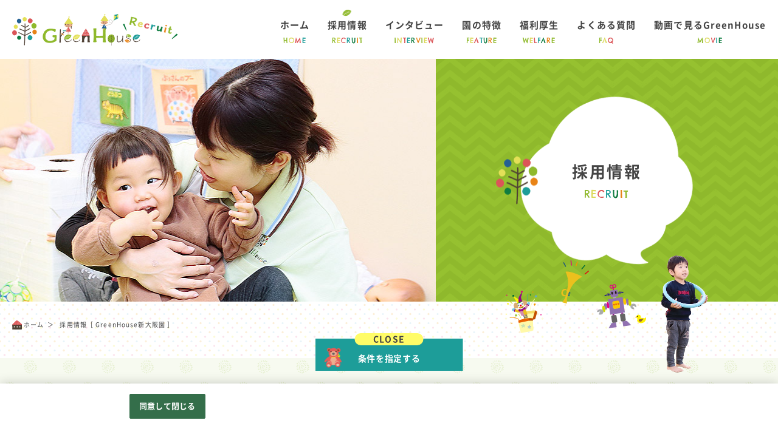

--- FILE ---
content_type: text/html;charset=utf-8
request_url: https://greenhouse-job.com/kanamori2/kyujin_l.htm?L=BMSList&BCD=SJJ&NOI=10&SF=1&SD=UD%2CID&_VAL98_=101&FTS=
body_size: 32764
content:
























 



















































   

  
  
  


 

		
																																								 					  
 




  

 












 
        
                            

         
<!DOCTYPE html>
<html lang="ja">

<head prefix="og: http://ogp.me/ns# fb: http://ogp.me/ns/fb# article: http://ogp.me/ns/article#">
                









	






			
			
			
			
			
 

 
<meta charset="utf-8">
<meta http-equiv="X-UA-Compatible" content="IE=edge">
<meta name="viewport" content="width=device-width">
<meta name="format-detection" content="telephone=no">
<title>GreenHouse新大阪園の採用情報一覧 | GreenHouse（グリーンハウス） 採用サイト[採用・求人情報]</title>
<meta name="description" content="GreenHouse新大阪園の採用情報一覧です。GreenHouseは子どもの未来の可能性を信じ、「生きる力」と「豊かな感性」を育んでいます。笑顔あふれるGreenHouseで、私たちと一緒に働きませんか？" />
<meta name="keywords" content="GreenHouse新大阪園,GreenHouse（グリーンハウス）,保育,幼稚園,看護師,大阪,採用,求人,採用情報" />
<meta name="author" content="GreenHouse（グリーンハウス）" />
<meta name="google-site-verification" content="aDNlRhcKy9g0mK7rc17y0qHptfM1isSZ5xa8_P4ZId0">

<!-- Facebook -->
<meta property="og:site_name" content="GreenHouse（グリーンハウス） 採用サイト" />
<meta property="og:title" content="GreenHouse新大阪園の採用情報一覧 | GreenHouse（グリーンハウス） 採用サイト[採用・求人情報]">
<meta property="og:type" content="object">
<meta property="og:url" content="https://greenhouse-job.com/kanamori2/kyujin_l.htm?L=BMSList&BCD=SJJ&NOI=10&SF=1&SD=UD%2CID&_VAL98_=101&FTS=">
<meta property="og:description" content="GreenHouse新大阪園の採用情報一覧です。GreenHouseは子どもの未来の可能性を信じ、「生きる力」と「豊かな感性」を育んでいます。笑顔あふれるGreenHouseで、私たちと一緒に働きませんか？">
<meta property="og:image" content="https://greenhouse-job.com/k/ka/kanamori/img/social.png">

 
<link rel="shortcut icon" type="image/x-icon" href="/k/ka/kanamori/img/favicon.ico">
<link rel="apple-touch-icon" href="/k/ka/kanamori/img/apple-touch-icon.png">

<!-- fonts（共通） -->
<!--<link href="https://fonts.googleapis.com/earlyaccess/notosansjapanese.css" rel="stylesheet">-->
<link href="https://fonts.googleapis.com/css?family=Chelsea+Market&Lato:400,700,900&display=swap" rel="stylesheet">
<!-- fonts（共通） -->

<link rel="stylesheet" href="https://use.fontawesome.com/releases/v5.8.2/css/all.css" integrity="sha384-oS3vJWv+0UjzBfQzYUhtDYW+Pj2yciDJxpsK1OYPAYjqT085Qq/1cq5FLXAZQ7Ay" crossorigin="anonymous">

<!-- style（共通） -->
<link rel="stylesheet" href="/k/ka/kanamori/js/vendor/perfect-scrollbar.css">
<link rel="stylesheet" href="/k/ka/kanamori/css/style.css">
<!-- style（共通） -->

<!-- style（ページ固有） -->
 <link rel="stylesheet" href="/k/ka/kanamori/css/kyujin.css">
<!-- style（ページ固有） -->

<link rel="stylesheet" href="/k/ka/kanamori/css/add.css">
<link rel="stylesheet" href="/k/ka/kanamori/css/add2022.css">
<link rel="stylesheet" href="/k/ka/kanamori/css/add2023.css">
<link rel="stylesheet" href="/k/ka/kanamori/css/add2024.css">
<link rel="stylesheet" href="/k/ka/kanamori/css/add2025.css?251028">

<script type="application/ld+json">
	{
	"@context": "http://schema.org",
	"@type": "BreadcrumbList",
	"itemListElement": [{
	"@type": "ListItem",
	"position": 1,
	"item": {
	"@id": "https://greenhouse-job.com/kanamori/",
	"name": "GreenHouse（グリーンハウス） 採用サイト"
	    }
  	  }]
	}
</script>

<link rel="canonical" href="https://greenhouse-job.com/kanamori2/kyujin_l.htm?L=BMSList&BCD=SJJ&NOI=10&SF=1&SD=UD%2CID&_VAL98_=101&FTS=">



 
  
  <!-- OneTrust cookie banner own_domain -->
<script type="text/javascript" src="https://cdn-apac.onetrust.com/scripttemplates/otSDKStub.js" data-document-language="true" charset="UTF-8" data-domain-script="155cd6ac-16b3-4877-892f-d7edac173a3b" ></script>
<script type="text/javascript">
  function OptanonWrapper() { }
</script>
<link rel="stylesheet" href="/__common_config__/cookiebanner/add_onetrust.css">
<!-- END cookie banner -->
  

    

</head>

<body class="lower-kyujin_l">
                    <!-- ローディング（共通） -->
<div id="js-loading">
    <div id="js-loading__svg">
        <svg version="1.1" xmlns="http://www.w3.org/2000/svg" xmlns:xlink="http://www.w3.org/1999/xlink" viewBox="0 0 167.27 191.5" xml:space="preserve">
            <path id="load_tree" class="st0" d="M84.76,63.64c0-5-0.1-9.49,0.04-13.97c0.07-2.26-1.4-5.98,2.22-6.08
                                                                                                 c3.88-0.1,2.75,3.82,2.83,6.22c0.18,5.48,0.06,10.98,0.06,17.18c7.38-3.01,13.3-7.18,19.5-10.85c1.7-1,3.7-3.48,5.49-0.65
                                                                                                 c1.82,2.87-0.3,4.14-2.84,5.48c-6.46,3.42-12.59,7.45-19.05,10.84c-2.53,1.33-3.14,2.89-3.05,5.47c0.17,4.77,0.05,9.55,0.05,14.91
                                                                                                 c9.31-5.01,17.76-10.54,27-14.56c1.84-0.8,3.76-2.42,5.08,0.2c1.32,2.64-0.8,3.77-2.86,4.78c-8.58,4.23-17.01,8.73-25.29,13.55
                                                                                                 c-3.6,2.1-5.01,4.79-4.61,8.31c0.62,5.36-1.03,10.62-0.02,16.49c10.92-5.9,21.78-11.78,32.65-17.64c1.74-0.94,3.78-3.49,5.43-0.64
                                                                                                 c1.38,2.41-0.65,4.26-2.85,5.44c-10.69,5.71-21.31,11.54-32.11,17.03c-2.98,1.52-3.98,3.43-4.05,6.55
                                                                                                 c-0.25,11.65-0.64,23.29-1,34.93c-0.21,6.79-0.34,13.58-0.75,20.35c-0.12,2.08-0.65,4.83-3.54,4.49c-2.7-0.33-2.21-2.92-2.05-4.87
                                                                                                 c1.48-17.76,2.05-35.55,2.3-53.36c0.05-3.64-0.83-6.01-4.13-7.59c-11.35-5.42-21.88-12.49-33.86-16.63
                                                                                                 c-1.89-0.65-3.53-1.49-2.63-3.88c1.01-2.68,2.72-1.87,4.85-1.12c11.35,3.97,21.38,10.58,32.13,15.76c2.7,1.3,4.41,2.55,4.1-2.17
                                                                                                 c-0.31-4.79-0.21-9.71,0.51-14.45c0.59-3.88-1.24-5.57-4.13-6.83c-9.14-3.96-18.31-7.83-27.48-11.69c-1.78-0.75-4.43-0.86-3.48-3.72
                                                                                                 c0.95-2.85,3.51-2.19,5.49-1.42c4.64,1.79,9.26,3.67,13.72,5.86c5.05,2.48,10.26,4.54,16.48,6.87c0-6.82-0.01-13.2,0.01-19.58
                                                                                                 c0-2.07-1.63-2.7-3.02-3.57c-5.8-3.61-12.23-5.92-18.31-8.94c-1.77-0.88-4.19-1.44-2.9-4.17c1.3-2.75,3.33-1.74,5.47-0.76
                                                                                                 C72.19,57.97,77.9,61.4,84.76,63.64z" />
            <g id="load_ball">
                <path id="ball01" class="st1" d="M33.93,140.17c-0.07-7.02,5.84-13.94,12.05-14.11c7.41-0.21,14.79,6.02,14.94,12.6c0.17,7.65-6.44,15.11-13.49,15.23C40.35,154,34,147.55,33.93,140.17z" />
                <path id="ball02" class="st2" d="M32.17,107.23c-0.25,10.06-7.8,17.53-17.36,17.16c-7.98-0.3-15.02-9.3-14.8-18.91c0.18-7.87,8.43-16.41,15.49-16.05C24.54,89.88,32.39,98.25,32.17,107.23z" />
                <path id="ball03" class="st3" d="M37.97,65.54c0.05,8.39-6.38,15.11-14.52,15.16c-6.23,0.03-12.51-7.79-12.49-15.59c0.01-6.59,6.57-13.89,12.49-13.91C30.65,51.18,37.92,58.37,37.97,65.54z" />
                <path id="ball04" class="st4" d="M62.01,26.53c0.13,9.34-6.57,16.58-15.42,16.65c-7.47,0.07-14.13-7.81-14.27-16.89c-0.11-7.05,7.27-15.18,13.79-15.19C54.11,11.1,61.9,18.65,62.01,26.53z" />
                <path id="ball05" class="st3" d="M98.93,14.38c-0.06,8.59-6.87,15.8-14.72,15.58c-6.39-0.17-13.1-8.3-13.09-15.87C71.13,7.28,77.72,0.04,83.97,0C91.52-0.05,98.98,7.12,98.93,14.38z" />
                <path id="ball06" class="st2" d="M122.56,42.44c-7.26,0.48-15.85-6.76-15.98-16.78c-0.1-7.49,7.44-16.21,14.53-16.49c8.49-0.33,17.66,7.29,17.85,14.94C139.18,33.02,132.26,42.45,122.56,42.44z" />
                <path id="ball07" class="st5" d="M130.95,58.61c-0.05-8.76,8.04-17.74,16.07-17.83c9.66-0.11,18.98,9.14,18.82,18.69c-0.17,10.67-8.11,18.79-18.39,18.83C138.78,78.34,131.01,69.06,130.95,58.61z" />
                <path id="ball08" class="st6" d="M167.27,100.9c0.12,9.38-6.52,16.36-15.47,16.46c-7.54,0.08-13.84-8.19-13.97-16.52c-0.12-7.6,7.04-15.71,13.76-15.62C159.56,85.32,167.17,92.93,167.27,100.9z" />
                <path id="ball09" class="st7" d="M121.31,156.43c-8.25,0.27-15.87-7.04-16.15-17.06c-0.21-7.37,7.77-15.99,14.79-16.19c8.39-0.23,17.81,7.56,17.74,15.01C137.62,146.92,131.62,156.15,121.31,156.43z" />
            </g>
        </svg>
    </div>
    <p id="js-loading__txt" class="splitTxt eng2">LOADING</p>
</div>    
        <div id="container">
                                <header class="header">
    <h1 class="header__logo"><a href="https://greenhouse-job.com/kanamori/"><img src="/k/ka/kanamori/img/logo_recruit.png" height="41" alt="GreenHouse（グリーンハウス） 採用サイト" class="ro"></a></h1>
    <nav class="header__nav">
        <ul class="header__nav__list anime js-delay-parent" data-delay="0.1">
                                                
                                    <li class="header__nav__list__item anime-fadeIn js-delay-child"><a href="https://greenhouse-job.com/kanamori/">
                <p class="ja">ホーム</p><span class="eng eng2 splitTxt">HOME</span>
                </a></li>
                                                                                                                                                                                                                                                                                                                        
                                                <li class="header__nav__list__item anime-fadeIn js-delay-child -current"><a href="https://greenhouse-job.com/kanamori2/kyujin_l.htm?L=BMSList&BCD=SJJ&NOI=10&SF=1&SD=UD%2CID">
                <p class="ja">採用情報</p><span class="eng eng2 splitTxt">RECRUIT</span>
                </a></li>
                                                                                                                                                                                                                                                                                                                                                
                                    <li class="header__nav__list__item anime-fadeIn js-delay-child"><a href="https://greenhouse-job.com/kanamori/interview_l.htm?L=BCSList&BCD=sgT&NOI=1000&SF=1&SA=OID%2CID">
                <p class="ja">インタビュー</p><span class="eng eng2 splitTxt">INTERVIEW</span>
                </a></li>
                                                                                                                                                                                                                                                                                                                                                
                                    <li class="header__nav__list__item anime-fadeIn js-delay-child"><a href="https://greenhouse-job.com/kanamori/feature.htm?L=BCSList&BCD=sgU&NOI=1&SF=1&SA=OID%2CID">
                <p class="ja">園の特徴</p><span class="eng eng2 splitTxt">FEATURE</span>
                </a></li>
                                                                                                                                                                                                                                                                                                                                                
                                    <li class="header__nav__list__item anime-fadeIn js-delay-child"><a href="https://greenhouse-job.com/kanamori/welfare.htm?L=BCSList&BCD=sgV&NOI=1&SF=1&SD=UD%2CID">
                <p class="ja">福利厚生</p><span class="eng eng2 splitTxt">WELFARE</span>
                </a></li>
                                                                                                                                                                                                                                                                        
                                    <li class="header__nav__list__item anime-fadeIn js-delay-child"><a href="https://greenhouse-job.com/kanamori/faq.htm?L=BCSList&BCD=sgW&NOI=1000&SF=1&SA=OID%2CID">
                <p class="ja">よくある質問</p><span class="eng eng2 splitTxt">FAQ</span>
                </a></li>
                                                                                                                                                                                                                                                                                                                                                                        
                                    <li class="header__nav__list__item anime-fadeIn js-delay-child"><a href="https://greenhouse-job.com/kanamori/movie.htm?L=BCSList&BCD=mVx&NOI=1&SF=1&SA=OID%2CID">
                <p class="ja">動画で見るGreenHouse</p><span class="eng eng2 splitTxt">MOVIE</span>
                </a></li>
                                            </ul>
    </nav>
</header>
                <div class="d_menu_btn_wrap">
    <span class="d_menu_btn"><span></span></span>
</div>
<div class="d_menuOverlay">
    <div class="d_menu">
        <div class="d_menu_inner">
            <nav class="d_menu_menu">
                <p class="menu_logo"><a href="https://greenhouse-job.com/kanamori/" class="ro"><img src="/k/ka/kanamori/img/logo_recruit.png" height="52" alt="GreenHouse"></a></p>
                <nav class="menu_nav">
                    <ul class="menu_nav__list js-delay-parent" data-delay="0.1">
                                                                                                
                                                                        <li class="menu_nav__list__item anime-fadeIn js-delay-child"><a href="https://greenhouse-job.com/kanamori/">
                            <p class="ja">ホーム</p><span class="eng eng2 splitTxt">HOME</span>
                            </a></li>
                                                                                                                                                                                                                                                                                                                                                                                                                                                                                                                                                                                                                                                
                                                                                                <li class="menu_nav__list__item anime-fadeIn js-delay-child -current"><a href="https://greenhouse-job.com/kanamori2/kyujin_l.htm?L=BMSList&BCD=SJJ&NOI=10&SF=1&SD=UD%2CID">
                            <p class="ja">採用情報</p><span class="eng eng2 splitTxt">RECRUIT</span>
                            </a></li>
                                                                                                                                                                                                                                                                                                                                                                                                                                                                                                                                                                                                                                                                                                
                                                                        <li class="menu_nav__list__item anime-fadeIn js-delay-child"><a href="https://greenhouse-job.com/kanamori/interview_l.htm?L=BCSList&BCD=sgT&NOI=1000&SF=1&SA=OID%2CID">
                            <p class="ja">インタビュー</p><span class="eng eng2 splitTxt">INTERVIEW</span>
                            </a></li>
                                                                                                                                                                                                                                                                                                                                                                                                                                                                                                                                                                                                                                                                                                
                                                                        <li class="menu_nav__list__item anime-fadeIn js-delay-child"><a href="https://greenhouse-job.com/kanamori/feature.htm?L=BCSList&BCD=sgU&NOI=1&SF=1&SA=OID%2CID">
                            <p class="ja">園の特徴</p><span class="eng eng2 splitTxt">FEATURE</span>
                            </a></li>
                                                                                                                                                                                                                                                                                                                                                                                                                                                                                                                                                                                                                                                                                                
                                                                        <li class="menu_nav__list__item anime-fadeIn js-delay-child"><a href="https://greenhouse-job.com/kanamori/welfare.htm?L=BCSList&BCD=sgV&NOI=1&SF=1&SD=UD%2CID">
                            <p class="ja">福利厚生</p><span class="eng eng2 splitTxt">WELFARE</span>
                            </a></li>
                                                                                                                                                                                                                                                                                                                                                                                                                                                                                                                                                
                                                                        <li class="menu_nav__list__item anime-fadeIn js-delay-child"><a href="https://greenhouse-job.com/kanamori/faq.htm?L=BCSList&BCD=sgW&NOI=1000&SF=1&SA=OID%2CID">
                            <p class="ja">よくある質問</p><span class="eng eng2 splitTxt">FAQ</span>
                            </a></li>
                                                                                                                                                                                                                                                                                                                                                                                                                                                                                                                                                                                                                                                                                                                                                
                                                                        <li class="menu_nav__list__item anime-fadeIn js-delay-child"><a href="https://greenhouse-job.com/kanamori/movie.htm?L=BCSList&BCD=mVx&NOI=1&SF=1&SA=OID%2CID">
                            <p class="ja">動画で見るGreenHouse</p><span class="eng eng2 splitTxt">MOVIE</span>
                            </a></li>
                                                                                            </ul>
                </nav>
            </nav>
        </div>
    </div>
</div>    

    

                                        <!-- MV -->
<div class="undervisual">
    <div class="undervisual_bg anime anime-fadeIn" style="background-image: url(/k/ka/kanamori/img/kyujin/mv.jpg);"></div>
    <div class="undervisual_content">
        <h2 class="ttl anime anime-fadeIn">
                                <span class="ja">採用情報</span>
                                <p class="splitTxt en">RECRUIT</p>
            </h2>
            <div class="img_box">
                <p>
                    <img src="/k/ka/kanamori/img/u_mv_img4.png" alt="">
                </p>
                <p>
                    <img src="/k/ka/kanamori/img/u_mv_img3.png" alt="">
                </p>
                <p>
                    <img src="/k/ka/kanamori/img/u_mv_img2.png" alt="">
                </p>
							                 <p class="addMain_hum">
                    <img src="/k/ka/kanamori/img/u_mv_img1.png" alt="">
                </p>
							
            </div>
    </div>
</div>
<!-- //MV -->
    

                                        <!-- /パンくず -->
<div class="breadcrumb">
    <ol class="breadcrumb_list ps-custom">
        <li class="breadcrumb_list_item">
            <i>
                <img src="/k/ka/kanamori/img/home.svg" alt="">
            </i>
            <a href="https://greenhouse-job.com/kanamori/"><span>ホーム</span></a>
        </li>
                <li class="breadcrumb_list_item">
            採用情報［ GreenHouse新大阪園 ］
        </li>
            </ol>
</div>    

                <main class="l-main">
            <div class="kyujin_container">
                <!-- search panel -->
                <div class="search_panel">
                    <div class="tgl_block">
                        <div class="tgl_btn">
                            <span class="tgl_btn_inner">
                                OPEN
                            </span>
                        </div>
                        <p class="txt">条件を指定する</p>
                    </div>
                    <div class="search_body">
                                                                
 
                     
        
                          
        
                          
        
      
 
     
    
               
    
               
    
               
    
               
    
                
    
             
    
                
    
   
 

                 
    
 
                 
    
 
                 
    
 
                 
    
 
                 
    
  
                 
    
 
                 
    
 
                 
    
 
                 
    
 
                 
    
  
                 
    
 
                 
    
 
                 
    
 
                 
    
 
                 
    
  
                 
    
 
                 
    
 
                 
    
 
                 
    
 
                 
    
  
                 
    
 
                 
    
 
                 
    
 
                 
    
 
                 
    
   


  
 
                                                               
    
                                                             
    
                                                             
    
   



    





<form class="custom-form scroll-fadeUp" action="https://greenhouse-job.com/kanamori2/kyujin_l.htm" id="search" name="search01">
	<input type="hidden" name="L" value="BMSList" />
	<input type="hidden" name="BCD" value="SJJ" />
	<input type="hidden" name="NOI" value="10" />
	<input type="hidden" name="SF" value="1" />
	<input type="hidden" name="SD" value="UD,ID" />
    
    <div class="form_inner">
        <div class="form_main">
            <div class="form_block">
                <p class="hd">職種</p>
                <ul>
                            <li>
        <input type="checkbox" name="_VAL91_" value="11" id="job11">
        <label for="job11">保育士</label>
    </li>
        <li>
        <input type="checkbox" name="_VAL91_" value="12" id="job12">
        <label for="job12">看護師</label>
    </li>
        <li>
        <input type="checkbox" name="_VAL91_" value="13" id="job13">
        <label for="job13">栄養士</label>
    </li>
        <li>
        <input type="checkbox" name="_VAL91_" value="14" id="job14">
        <label for="job14">調理師</label>
    </li>
        <li>
        <input type="checkbox" name="_VAL91_" value="15" id="job15">
        <label for="job15">保育補助</label>
    </li>
        <li>
        <input type="checkbox" name="_VAL91_" value="17" id="job17">
        <label for="job17">調理補助</label>
    </li>
        <li>
        <input type="checkbox" name="_VAL91_" value="16" id="job16">
        <label for="job16">事務</label>
    </li>
        <li>
        <input type="checkbox" name="_VAL91_" value="18" id="job18">
        <label for="job18">清掃</label>
    </li>
    
                </ul>
            </div>
            <div class="form_block">
                <p class="hd">勤務地</p>
                <ul>
                            <li>
        <input type="checkbox" name="_VAL98_" value="101" id="nursery101" checked="checked">
        <label for="nursery101">GreenHouse新大阪園</label>
    </li>
        <li>
        <input type="checkbox" name="_VAL98_" value="102" id="nursery102">
        <label for="nursery102">GreenHouse尼崎園</label>
    </li>
        <li>
        <input type="checkbox" name="_VAL98_" value="103" id="nursery103">
        <label for="nursery103">GreenHouse板宿園</label>
    </li>
    
                </ul>
            </div>
            <div class="form_block">
                <p class="hd">雇用形態</p>
                <ul>
                            <li>
        <input type="checkbox" name="_KKCD_" id="kkcd01" value="01">
        <label for="kkcd01">正社員</label>
    </li>
        <li>
        <input type="checkbox" name="_KKCD_" id="kkcd04" value="04">
        <label for="kkcd04">パート</label>
    </li>
        <li>
        <input type="checkbox" name="_KKCD_" id="kkcd11" value="11">
        <label for="kkcd11">その他</label>
    </li>
    
                </ul>
            </div>
            <div class="form_block">
                <p class="hd">フリーワード</p>
                <p class="txt_form">
                            <input type="text" name="FTS" placeholder="フリーワード検索">
    
                </p>
            </div>
        </div>

        <div class="btn_area">
            <button>検索する</button>
        </div>
    </div>
</form>    

                                            </div>

                    <div class="job_result_total">
                        <div class="job_result_total_head">
                            <span class="job_result_total_num">8</span>
                            <span class="job_result_total_cach">RESULT</span>
                        </div>
                        <div class="job_result_total_body">
                                                        <h1 class="job_result_total_body_ttl">GreenHouse新大阪園  の求人検索結果</h1>
                                                    </div>
                    </div>
                </div>
                <!-- //search panel -->
                                <div class="job_count_pager contents_top">
                                                        		  
<div class="result_total">
	<span class="result_total_all">8</span>
	<span class="result_total_txt">件</span>
		<span class="result_total_current">8件を表示</span>
	</div>
    

                                                                            
  
           


     

                                    </div>
                <div class="job_list">
                                                                            






		



				

    

                                                                            











    

                                        <article class="job anime anime-fadeIn">
                        <header class="job_head">

                            <div class="job_head_meta">
                                <div class="job_head_meta_inner">
                                    <div class="job_post_date">
                                        <span class="job_post_date_ttl">更新日</span>
                                        <time class="job_post_date_txt">2026-01-15</time>
                                    </div>
                                    
                                </div>
                                <div class="job_employmenttype">
                                    <ul class="job_employmenttype_list">
                                                                                                
    
                        <li class="job_employmenttype_list_item">契約社員</li>
        
                          

                                                                            </ul>
                                </div>
                            </div>
                                                        <h2 class="job_ttl">
                                <a href="https://greenhouse-job.com/kanamori2/AE0115656303/MDkyujin_d.htm?_VAL98_=101" class="job_link">
                                    保育士 契約社員/完全週休2日制/固定シフトOK/残業なし
                                </a>
                            </h2>
                                                                                    <div class="job_workplace">
                                <span class="job_workplace_ttl">就業先</span>
                                <span class="job_workplace_txt">GreenHouse新大阪園</span>
                            </div>
                                                    </header>
                        <div class="job_body">
                            <div class="job_body_head job_body_block">
                                                                <div class="job_body_head_img is_pc">
                                    <a href="https://greenhouse-job.com/kanamori2/AE0115656303/MDkyujin_d.htm?_VAL98_=101" class="job_link">
                                        <figure class="job_img">
                                            <img src="https://ss.job-gear.jp/jobgear/picture?c=2aaa5ba6ac28910f2406f4a700868698&amp;p=20201116684576.JPG" alt="GreenHouse新大阪園" class="object-fit-img">
                                        </figure>
                                    </a>
                                </div>
                                                                <div class="job_body_head_txt">
                                                                        <h3 class="job_occupations is_pc">保育士 契約社員/完全週休2日制/固定シフトOK/残業なし</h3>
                                                                        <div class="job_body_head_txt_inner">
                                        <ul class="job_outline job_outline-head">
                                                                                                        












    

                                                                                                                                                                                                                                                                                                                                                                                                                                                                                                                                                   <li class="job_outline_item">
                                                <div class="job_outline_item_ttl"><span>勤務地</span></div>
                                                <div class="job_outline_item_txt">
                                                                                                                                                                                                                                &lt;勤務地&gt; 大阪府大阪市東淀川区東中島2-23-30 GreenHouse新大阪園 ※転勤・異動は本人希望がない限りありません。  &lt;グループ園&gt; GreenHouse尼崎園 …（ <a href="https://maps.google.co.jp/maps?q=%26lt%3B%E5%8B%A4%E5%8B%99%E5%9C%B0%26gt%3B%E5%A4%A7%E9%98%AA%E5%BA%9C%E5%A4%A7%E9%98%AA%E5%B8%82%E6%9D%B1%E6%B7%80%E5%B7%9D%E5%8C%BA%E6%9D%B1%E4%B8%AD%E5%B3%B62-23-30GreenHouse%E6%96%B0%E5%A4%A7%E9%98%AA%E5%9C%92%E2%80%BB%E8%BB%A2%E5%8B%A4%E3%83%BB%E7%95%B0%E5%8B%95%E3%81%AF%E6%9C%AC%E4%BA%BA%E5%B8%8C%E6%9C%9B%E3%81%8C%E3%81%AA%E3%81%84%E9%99%90%E3%82%8A%E3%81%82%E3%82%8A%E3%81%BE%E3%81%9B%E3%82%93%E3%80%82%26lt%3B%E3%82%B0%E3%83%AB%E3%83%BC%E3%83%97%E5%9C%92%26gt%3BGreenHouse%E5%B0%BC%E5%B4%8E%E5%9C%92%E5%85%B5%E5%BA%AB%E7%9C%8C%E5%B0%BC%E5%B4%8E%E5%B8%82%E7%8E%84%E7%95%AA%E5%8C%97%E4%B9%8B%E7%94%BA33%E7%95%AA%E5%9C%B0%E9%98%AA%E7%A5%9E%E3%80%8C%E5%87%BA%E5%B1%8B%E6%95%B7%E3%80%8D%E9%A7%85%E3%81%8B%E3%82%89%E5%BE%92%E6%AD%A96%E5%88%86GreenHouse%E6%9D%BF%E5%AE%BF%E5%9C%92%E5%85%B5%E5%BA%AB%E7%9C%8C%E7%A5%9E%E6%88%B8%E5%B8%82%E9%A0%88%E7%A3%A8%E5%8C%BA%E5%A4%A7%E6%89%8B%E7%94%BA1-6-9%E7%A5%9E%E6%88%B8%E5%B8%82%E5%96%B6%E5%9C%B0%E4%B8%8B%E9%89%84%E3%80%8C%E6%9D%BF%E5%AE%BF%E3%80%8D%E9%A7%85+%E5%BE%92%E6%AD%A97%E5%88%86" class="gMap_link" target="_blank">Google Map</a> ）
                                                                                                    </div>
                                            </li>
                                                                                                                                                                                                                                                                                                                                                                                                                                                                                                                                                                                                                                                                                                                                                                                                                                                                                                                                                                                                                                                                                                                                                                                                                                                                                                                                                                                                                                                                                                                                                                                                                                                                 <li class="job_outline_item">
                                                <div class="job_outline_item_ttl"><span>給与</span></div>
                                                <div class="job_outline_item_txt">
                                                                                                            月給211,000円 基本給：190,000円 処遇改善手当　：10,000円 処遇改善手当Ⅲ：11,000円 ※試用期間　3ヶ月あり(同条件）  ※処遇改善手当は国から支給されている…
                                                                                                    </div>
                                            </li>
                                                                                                                                                                                                                                                                                                                                                                                                                                                                                                                                                                                                                                                                                                                                                                                                                                                                                                                                                                                                                                                                                                                                                                                                                                                                                                                                                                                                                                 </ul>
                                    </div>
                                </div>
                            </div>
                        </div>
                        <div class="job_foot job_convertion">
                            <div class="job_convertion_inner">
                                <div class="pierrot">
                                    <svg version="1.1" xmlns="http://www.w3.org/2000/svg" xmlns:xlink="http://www.w3.org/1999/xlink" x="0px" y="0px" viewBox="0 0 211.8 200" style="enable-background:new 0 0 211.8 233.5;" xml:space="preserve">
                                        <polygon class="st0" points="169.1,170.5 153.4,170.5 155.9,163.6 163.7,164.4 	" />
                                        <g>
                                            <g>
                                                <path class="st4" d="M124.4,142.1c0,3.2-4.5,5.7-10,5.7c-5.5,0-10-2.6-9.9-5.8c0-3.2,4.5-5.7,10-5.7
                                                                     C119.9,136.3,124.4,138.9,124.4,142.1z" />
                                                <path class="st4" d="M127.5,148.1c0,3-4.8,5.5-10.8,5.4c-5.9,0-10.7-2.5-10.7-5.5c0-3,4.8-5.5,10.8-5.4
                                                                     C122.7,142.6,127.5,145.1,127.5,148.1z" />
                                                <path class="st4" d="M129,154.8c0,3.2-5.3,5.7-11.8,5.7c-6.5,0-11.8-2.6-11.8-5.8c0-3.2,5.3-5.7,11.8-5.7
                                                                     C123.8,149,129.1,151.6,129,154.8z" />
                                                <path class="st4" d="M123.9,135.4c0,3.7-5.1,6.6-11.3,6.6c-6.2,0-11.3-3-11.2-6.7c0-3.7,5.1-6.6,11.3-6.6
                                                                     C118.9,128.8,123.9,131.8,123.9,135.4z" />
                                            </g>
                                            <g>
                                                <path class="st5" d="M51.7,104.3c10.4,2.7,14.1,4.5,16.8,1.1c2.7-3.4-1.2-7.3-6.9-13.3c-5.1-5.4-14.1-4.5-16.8-1.1
                                                                     C42.1,94.4,44,102.4,51.7,104.3z" />
                                                <path class="st5" d="M57.6,91.2c0.9,2.4,3.1,3.9,4.8,3.3c1.7-0.6,2.4-3,1.5-5.4c-0.9-2.4-3.1-3.9-4.8-3.3
                                                                     C57.3,86.4,56.6,88.8,57.6,91.2z" />
                                            </g>
                                            <g>
                                                <path class="st5" d="M149.6,85.4c-9.6,5.2-12.8,7.8-16.2,5.2c-3.3-2.6-0.3-7.4,4.1-14.7c3.9-6.5,12.8-7.8,16.2-5.2
                                                                     C157,73.3,156.7,81.5,149.6,85.4z" />
                                                <path class="st5" d="M141.3,74c-0.4,2.6-2.3,4.5-4.1,4.4c-1.8-0.2-2.9-2.4-2.5-4.9c0.4-2.6,2.3-4.5,4.1-4.4
                                                                     C140.6,69.2,141.8,71.4,141.3,74z" />
                                            </g>
                                            <g>
                                                <path class="st6" d="M63.5,99.1c0.3,1.7-1,3.3-3,3.7c-2,0.4-3.9-0.7-4.2-2.3c-0.3-1.7,1-3.3,3-3.7C61.3,96.4,63.2,97.4,63.5,99.1
                                                                     z" />
                                                <path class="st6" d="M66.8,95.2c0.3,1.5-1,3-2.8,3.3c-1.8,0.3-3.5-0.6-3.8-2.1c-0.3-1.5,1-3,2.8-3.3
                                                                     C64.9,92.8,66.6,93.7,66.8,95.2z" />
                                                <path class="st6" d="M63.1,104.4c0.3,1.7-1.3,3.5-3.7,4c-2.4,0.5-4.5-0.6-4.9-2.3c-0.3-1.7,1.3-3.5,3.7-4
                                                                     C60.6,101.6,62.8,102.6,63.1,104.4z" />
                                                <path class="st7" d="M100.1,115.2c-1.6,3-5.4,4.6-8.3,3.4c0,0-10.9-1.4-16.7-3.5c-5.8-2.1-14.6-8.4-14.6-8.4
                                                                     c-3-1.1,2.9-12.1,5.9-10.9l31.3,11.9C100.6,108.8,101.7,112.2,100.1,115.2L100.1,115.2z" />
                                            </g>
                                            <g>
                                                <path class="st6" d="M144,81.3c0.3,1.5-0.9,3-2.6,3.3c-1.7,0.3-3.3-0.6-3.6-2.1c-0.3-1.5,0.9-3,2.6-3.3
                                                                     C142.1,78.8,143.8,79.8,144,81.3z" />
                                                <path class="st6" d="M139.1,80.2c0.3,1.7-1,3.3-3,3.7c-2,0.4-3.9-0.7-4.2-2.3c-0.3-1.7,1-3.3,3-3.7
                                                                     C136.9,77.5,138.8,78.5,139.1,80.2z" />
                                                <path class="st6" d="M147.3,86c0.3,1.8-1.1,3.6-3.2,4c-2.1,0.4-4-0.7-4.4-2.6c-0.3-1.8,1.1-3.6,3.2-4C145,83,147,84.2,147.3,86z" />
                                                <path class="st8" d="M142.9,88.8c0,0-4.1,5.8-10.3,12.6c-6.2,6.8-13.1,11.1-13.1,11.1c-2,2-5.7,2.1-8.3,0.1l0,0
                                                                     c-2.6-2-3.1-5.2-1.1-7.2l23.4-23.7C135.4,79.6,144.9,86.8,142.9,88.8z" />
                                            </g>
                                            <g>
                                                <path class="st8" d="M126.8,129.4c0.5,2.4-3.4,5.2-8.6,6.2l-15.5,3.1c-5.2,1-9.9,0-10.3-2.4L86.4,106c-0.5-2.4,3.4-5.2,8.6-6.2
                                                                     l15.5-3.1c5.2-1,9.9,0,10.3,2.4L126.8,129.4z" />
                                                <path class="st7" d="M128.3,129c0.5,2.4-1.4,4.8-4.2,5.3l-8.2,1.6c-2.8,0.6-5.4-0.9-5.9-3.3l-5.9-30.2c-0.5-2.4,1.4-4.8,4.2-5.3
                                                                     l8.2-1.6c2.8-0.6,5.4,0.9,5.9,3.3L128.3,129z" />
                                            </g>
                                            <g>
                                                <path class="st6" d="M98.9,105.6c-2.9,5.2-8.8,8.1-13.1,6.4c-4.3-1.7-5.4-7.3-2.5-12.6C86.3,94.1,101.8,100.3,98.9,105.6z" />
                                                <path class="st6" d="M112.1,100.8c0.9,5.9-2.3,11.4-7.2,12.3c-4.9,0.8-9.7-3.3-10.6-9.3C93.4,97.8,111.1,94.8,112.1,100.8z" />
                                                <path class="st6" d="M119.9,93.2c4.7,3.8,6.2,9,3.4,11.7c-2.8,2.7-8.9,1.8-13.5-2C105.1,99.1,115.3,89.4,119.9,93.2z" />
                                            </g>
                                            <path class="st9" d="M120.4,74.5c2.3,12.2-3.9,23-18.3,25.7c-14.4,2.8-22.4-8.5-24.7-20.6c-2.3-12.2,3.9-17.2,18.4-20
                                                                 C117.3,55.5,117.8,61,120.4,74.5z" />
                                            <path class="st7" d="M116.3,84.9c-2.2,7.5-4.8,8.6-13.1,10.7c-7.8,1.9-17.9-0.8-17.5-5.8c0.5-5,9.9-0.6,16.3-1.5
                                                                 c3.8-0.5,5.4-3.2,8.1-5.3C111.8,82.8,116.4,83.1,116.3,84.9z" />
                                            <path class="st10" d="M111.9,70.9c1,0.7,6.4-0.2,4.6,0.4c-3.4,1.2-3.2,1.4-4.4,2.6c-0.9,0.9,0.2,4.8-0.5,3.7
                                                                  c-1.3-1.9-0.9-2.2-2.2-3.1c-1.1-0.7-1.8-1-4.7-1c-1.6,0,2.6-0.5,3.4-1.7c0.9-1.2,0.8-6.1,1.5-4.7
                                                                  C110.5,69.1,110.6,69.9,111.9,70.9z" />
                                            <path class="st11" d="M105.4,79.2c0.5,2.9-1.7,5.7-4.9,6.3c-3.2,0.6-6.3-1.2-6.9-4.1c-0.5-2.9,1.7-5.7,4.9-6.3
                                                                  C101.8,74.5,104.9,76.3,105.4,79.2z" />
                                            <path class="st10" d="M88.7,74.8c1,0.7,6.4-0.2,4.6,0.4c-3.4,1.2-3.2,1.4-4.4,2.6c-0.9,0.9,0.2,4.8-0.5,3.7
                                                                  c-1.3-1.9-0.9-2.2-2.2-3.1c-1.1-0.7-1.8-1-4.7-1c-1.6,0,2.6-0.5,3.4-1.7c0.9-1.2,0.8-6.1,1.5-4.7C87.3,73.1,87.4,73.8,88.7,74.8z" />
                                            <path class="st12" d="M89.8,91.4c2.7,4.1,19,1.2,22.5-3.3" />
                                            <g>
                                                <path class="st13" d="M106.5,60.8c0,0-2.9,0.6-6.8,1.3c-6.2,1.1-13.1,2.4-19.3,3.6c1.6-12.2-5-17.6-8.5-29.4
                                                                      c-1.3-3.7-4.2-12-2.9-15.6C79,32.3,96,41.8,102.7,55C105,58.6,106.5,60.8,106.5,60.8z" />
                                                <path class="st6" d="M115.7,58.9c-8.1,0.7-16.8,2.4-24.9,3.9c0-5.3,0.6-10.5,1.6-15.6c0.3-1.7,0.7-3.4,1.2-5.1
                                                                     c1.9-9,8.4-15.9,14.9-22.8c2.1-2.7,11.4-9.2,11.4-12.6c0.7,18.6-10,20.2-10,28.5c-0.1,1.6-0.1,3.1,0,4.6c0.2,6.1,1.2,12,5,17.2
                                                                     C115.4,58.3,115.7,58.9,115.7,58.9z" />
                                                <path class="st14" d="M115.9,57.8c0.7,2.4-7.6,3.6-18,6.2c-12.1,3-20.6,2.3-19.2,1.3c5.4-4.4,16.6-4.3,18.1-4.6
                                                                      C107.3,58.9,115.1,55,115.9,57.8z" />
                                                <path class="st15" d="M126.4,3.8c0.5,2.7-1.8,5.3-5,5.9c-3.3,0.6-6.3-1-6.8-3.7c-0.5-2.7,1.8-5.3,5-5.9
                                                                      C122.9-0.5,125.9,1.1,126.4,3.8z" />
                                                <path class="st16" d="M72.8,17.3c0.5,2.7-1.8,5.3-5,5.9c-3.3,0.6-6.3-1-6.8-3.7c-0.5-2.7,1.8-5.3,5-5.9
                                                                      C69.3,13,72.3,14.6,72.8,17.3z" />
                                            </g>
                                            <g>
                                                <path class="st17" d="M81.3,66.7c0.9,5.4-2.5,10.5-7.5,11.4c-5,0.8-9.8-2.9-10.6-8.3c-0.9-5.4,2.5-10.5,7.5-11.4
                                                                      C75.7,57.6,80.5,61.3,81.3,66.7z" />
                                                <path class="st17" d="M76.5,81.6c0.7,4.4-2.7,8.7-7.5,9.5c-4.8,0.8-9.3-2.2-10-6.6c-0.7-4.4,2.7-8.7,7.5-9.5
                                                                      C71.3,74.2,75.8,77.1,76.5,81.6z" />
                                                <path class="st17" d="M84.1,79.4c0.6,4.9-3.1,9.5-8.1,10.2c-5,0.7-9.6-2.8-10.1-7.7c-0.6-4.9,3.1-9.5,8.1-10.2
                                                                      C79,71,83.5,74.5,84.1,79.4z" />
                                                <path class="st17" d="M83,68.7c0.6,3.8-1.1,7.2-3.8,7.7c-2.7,0.5-5.4-2.2-6-6c-0.6-3.8,1.1-7.2,3.8-7.7
                                                                      C79.8,62.2,82.4,64.9,83,68.7z" />
                                                <path class="st17" d="M68.6,73.1c0.4,2.2-1.6,4.4-4.5,4.9c-2.9,0.6-5.5-0.8-6-2.9c-0.4-2.2,1.6-4.4,4.5-4.9
                                                                      C65.5,69.6,68.2,71,68.6,73.1z" />
                                                <path class="st17" d="M81.9,88.2c0.3,1.8-1.5,3.8-4.2,4.3c-2.7,0.5-5.2-0.6-5.5-2.4c-0.3-1.8,1.5-3.8,4.2-4.3
                                                                      C79.1,85.3,81.6,86.4,81.9,88.2z" />
                                                <path class="st17" d="M71.4,67.8c0.4,2-2,4.1-5.2,4.8c-3.3,0.6-6.2-0.5-6.6-2.5c-0.4-2,2-4.1,5.2-4.8
                                                                      C68.1,64.7,71.1,65.8,71.4,67.8z" />
                                            </g>
                                            <g>
                                                <path class="st17" d="M128.1,78.4c0.5,3.3-1.4,6.4-4.3,6.9c-2.9,0.5-5.7-1.8-6.2-5.1c-0.5-3.3,1.4-6.4,4.3-6.9
                                                                      C124.8,72.8,127.5,75.1,128.1,78.4z" />
                                                <path class="st17" d="M127.6,57.3c0.6,3.2-2.6,6.5-7.3,7.4c-4.6,0.9-8.8-1-9.4-4.2c-0.6-3.2,2.7-6.5,7.3-7.4
                                                                      C122.7,52.3,127,54.1,127.6,57.3z" />
                                                <path class="st17" d="M136.9,72.5c0.8,4.2-2.8,8.4-8,9.4c-6.7,1.3-9.8-0.4-10.8-5.8c-0.8-4.2,2.8-8.4,8-9.4
                                                                      C131.3,65.7,136.1,68.3,136.9,72.5z" />
                                                <path class="st17" d="M137.2,62.7c0.7,3.7-2,7.3-6,8.1c-4,0.8-7.9-1.6-8.6-5.3c-0.7-3.7,2-7.3,6-8.1
                                                                      C132.7,56.6,136.5,59,137.2,62.7z" />
                                                <path class="st17" d="M139.6,70.1c0.6,3-2.2,6.1-6.3,6.9c-4,0.8-7.8-1-8.3-4.1c-0.6-3,2.2-6.1,6.3-6.9
                                                                      C135.3,65.2,139,67,139.6,70.1z" />
                                                <path class="st17" d="M128.8,67.5c0.6,3-1.8,6-5.2,6.7c-3.5,0.7-6.7-1.2-7.3-4.3c-0.6-3,1.8-6,5.2-6.7
                                                                      C124.9,62.5,128.2,64.4,128.8,67.5z" />
                                            </g>
                                        </g>
                                        <g>
                                            <g>
                                                <path class="st3" d="M154.9,176.1l-25.4-3.9c0,0-1.1-14.1,0.7-14.2c8.6-0.6,26.8,5.8,26.4,5.7L154.9,176.1z" />
                                                <path class="st18" d="M129.7,172.6l-60.3,1.5c0.8,1-1.1-12.3,0.3-13.4c3.9-3,60.8-5,60.5-2.2C130,161.6,129.7,172.6,129.7,172.6z
                                                                      " />
                                            </g>
                                        </g>
                                        <g id="star">
                                            <polygon class="st15" points="31.4,12.9 29.2,10.8 26.3,11.4 27.6,8.7 26.1,6.1 29,6.5 31,4.3 32.1,7 34.3,8.4 31.7,9.9 		" />
                                            <polygon class="st1" points="11,117.7 7,116.6 3.8,119.3 3.6,115.1 0,112.8 3.9,111.4 4.9,107.3 7.5,110.6 11.7,110.3 9.4,113.8 
                                                                         " />
                                            <polygon class="st14" points="171.6,35.1 168.2,33.7 165.1,35.7 165.4,32 162.5,29.6 166.1,28.7 167.4,25.3 169.4,28.4 
                                                                          173.1,28.6 170.7,31.5 		" />
                                            <polygon class="st13" points="32,62.2 27.8,60.8 24.3,63.5 24.3,59 20.7,56.4 25,55.1 26.3,50.8 28.8,54.5 33.3,54.4 30.6,58 		
                                                                          " />
                                            <polygon class="st22" points="205.7,51.5 199.6,49.4 194.5,53.3 194.6,46.8 189.4,43.1 195.5,41.2 197.4,35 201.1,40.3 
                                                                          207.5,40.2 203.7,45.4 		" />
                                            <polygon class="st23" points="187.4,21.3 184.7,19.9 182.1,21.3 182.6,18.3 180.5,16.2 183.4,15.8 184.8,13.1 186.1,15.8 
                                                                          189,16.3 186.9,18.4 		" />
                                            <polygon class="st23" points="189.1,93.1 183.6,92.3 179.9,96.4 178.9,90.9 174,88.6 178.8,86 179.5,80.5 183.4,84.4 188.8,83.3 
                                                                          186.4,88.3 		" />
                                            <polygon class="st24" points="69.2,134.8 63.4,134.2 59.6,138.6 58.5,132.8 53.1,130.6 58.2,127.7 58.7,121.9 63,125.8 
                                                                          68.6,124.5 66.2,129.8 		" />
                                            <path class="st25" d="M151.6,113.9c3.1-16.1,10.8-36.6,37.3-56.5" />
                                            <path class="st26" d="M53.5,61.9C46.2,50.4,38,42.9,23.7,35.6" />
                                            <path class="st27" d="M87.7,150.9c0-6.1-6.3-21.4-13-27.7" />
                                            <path class="st28" d="M144.6,61.5c3.1-10.8,6.5-30.5,11-38.7" />
                                            <path class="st29" d="M74.9,156.7c-18-20.5-49.9-20.9-51.7-21" />
                                            <polygon class="st15" points="208.9,156.2 206.7,154.1 203.8,154.8 205.1,152 203.6,149.5 206.5,149.8 208.5,147.6 209.6,150.3 
                                                                          211.8,151.7 209.2,153.2 		" />
                                            <polygon class="st23" points="32,172.7 29.4,171.2 26.7,172.6 27.2,169.7 25.1,167.5 28.1,167.1 29.4,164.4 30.7,167.1 
                                                                          33.7,167.6 31.5,169.7 		" />
                                        </g>
                                    </svg>
                                </div>
                                <a class="btn btn_secondary" href="https://greenhouse-job.com/kanamori2/AE0115656303/MDkyujin_d.htm?_VAL98_=101">詳しく見る</a>
                            </div>
                                                                                                                                            






																												














    

                                                                                            <div class="job_convertion_inner">
                                <div class="rappa">
                                    <svg version="1.1" xmlns="http://www.w3.org/2000/svg" xmlns:xlink="http://www.w3.org/1999/xlink" x="0px" y="0px" viewBox="0 0 211.8 200" xml:space="preserve">

                                        <g id="rappa">
                                            <g>
                                                <path class="st0" d="M71.7,119.8c-0.3-0.9,0.3-1.9,1.3-2.2l5.4-1.5c0.9-0.3,1.9,0.3,2.2,1.3l0,0c0.3,0.9-0.3,1.9-1.3,2.2l-5.4,1.5C72.9,121.3,71.9,120.8,71.7,119.8L71.7,119.8z" />
                                                <path class="st0" d="M70.7,115.2c-0.2-0.8,0.3-1.6,1-1.8l6-1.6c0.8-0.2,1.6,0.3,1.8,1l0,0c0.2,0.8-0.3,1.6-1,1.8l-6,1.6C71.8,116.4,70.9,116,70.7,115.2L70.7,115.2z" />
                                                <path class="st0" d="M68.8,111.4c-0.2-0.8,0.3-1.6,1-1.8l6.6-1.8c0.8-0.2,1.6,0.3,1.8,1l0,0c0.2,0.8-0.3,1.6-1,1.8l-6.6,1.8C69.8,112.7,69,112.2,68.8,111.4L68.8,111.4z" />
                                            </g>
                                            <path class="st1" d="M71.8,151.1l0.6-16.8c0,0-11.3-40.1-23.1-55.6C37.5,63.2,24.2,56.1,24.2,56.1s1.8-6.4,26.4-12.5c25.7-6.3,30.7-4.4,30.7-4.4s-6.9,10-11,33.5c-4.1,23.4,8.2,59.2,8.2,59.2l9.2,14.2L71.8,151.1z" />

                                            <g>
                                                <path class="st1" d="M63.6,131.2c-5.8,1.5-11.9-2.9-13.8-9.9c-1.9-7,1.2-13.9,7-15.5c4.4-1.2,9.1,1.1,11.9,5.5c-2.1-2.2-5.2-3.3-8.3-2.5c-4.5,1.2-7.1,6-5.9,10.7s5.9,7.5,10.4,6.3c3.5-1,5.9-4.1,6.2-7.7C71.7,124.2,68.7,129.8,63.6,131.2z" />
                                            </g>
                                        </g>
                                        <g id="oto">
                                            <line class="st2" x1="0.7" y1="32.3" x2="15.1" y2="40.4" />
                                            <line class="st3" x1="18.6" y1="12.7" x2="29.5" y2="26.4" />
                                            <line class="st4" x1="67.8" y1="0.2" x2="65.8" y2="17.9" />
                                            <line class="st5" x1="89.6" y1="9.6" x2="84.3" y2="26.8" />
                                            <line class="st6" x1="39.5" y1="3" x2="43.5" y2="19.1" />
                                        </g>
                                        <g id="light">
                                            <path class="st7" d="M65.7,68.3c-0.6-2.9-1.2-8.7,2.1-14.2c0.4-0.7,1.6-0.5,1.6,0.3c0.3,3.3,0.5,9.6-2.1,14.1C67,69.2,65.9,69.1,65.7,68.3z"/>
                                            <circle class="st7" cx="70.2" cy="50.5" r="1.6"/>
                                        </g>
                                    </svg>
                                </div>
                                <a class="btn btn_external" href="https://ss.job-gear.jp/jobgear/f/q.do?id=C0000279219&gid=AE0115656303&svid=%E6%8E%A1%E7%94%A8%E3%83%9B%E3%83%BC%E3%83%A0%E3%83%9A%E3%83%BC%E3%82%B8&kcn=GreenHouse%E6%96%B0%E5%A4%A7%E9%98%AA%E5%9C%92&job_ti=%E4%BF%9D%E8%82%B2%E5%A3%AB%26nbsp%3B%E5%A5%91%E7%B4%84%E7%A4%BE%E5%93%A1%2F%E5%AE%8C%E5%85%A8%E9%80%B1%E4%BC%912%E6%97%A5&af=&t=f" target="_blank">応募する</a>
                            </div>
                                                    </div>
                    </article>
                                                                            






		



				

    

                                                                            











    

                                        <article class="job anime anime-fadeIn">
                        <header class="job_head">

                            <div class="job_head_meta">
                                <div class="job_head_meta_inner">
                                    <div class="job_post_date">
                                        <span class="job_post_date_ttl">更新日</span>
                                        <time class="job_post_date_txt">2025-12-23</time>
                                    </div>
                                    
                                </div>
                                <div class="job_employmenttype">
                                    <ul class="job_employmenttype_list">
                                                                                                
    
                        <li class="job_employmenttype_list_item">正社員</li>
        
                          

                                                                            </ul>
                                </div>
                            </div>
                                                        <h2 class="job_ttl">
                                <a href="https://greenhouse-job.com/kanamori2/AD1223114362/MDkyujin_d.htm?_VAL98_=101" class="job_link">
                                    保育士 正社員/定員66名の企業主導型保育園/年間休日125日＋有給付与
                                </a>
                            </h2>
                                                                                    <div class="job_workplace">
                                <span class="job_workplace_ttl">就業先</span>
                                <span class="job_workplace_txt">GreenHouse新大阪園</span>
                            </div>
                                                    </header>
                        <div class="job_body">
                            <div class="job_body_head job_body_block">
                                                                <div class="job_body_head_img is_pc">
                                    <a href="https://greenhouse-job.com/kanamori2/AD1223114362/MDkyujin_d.htm?_VAL98_=101" class="job_link">
                                        <figure class="job_img">
                                            <img src="https://ss.job-gear.jp/jobgear/picture?c=2aaa5ba6ac28910f2406f4a700868698&amp;p=20190903508035.jpg" alt="GreenHouse新大阪園" class="object-fit-img">
                                        </figure>
                                    </a>
                                </div>
                                                                <div class="job_body_head_txt">
                                                                        <h3 class="job_occupations is_pc">保育士 正社員/定員66名の企業主導型保育園/年間休日125日＋有給付与</h3>
                                                                        <div class="job_body_head_txt_inner">
                                        <ul class="job_outline job_outline-head">
                                                                                                        












    

                                                                                                                                                                                                                                                                                                                                                                                                                                                                                                                                                   <li class="job_outline_item">
                                                <div class="job_outline_item_ttl"><span>勤務地</span></div>
                                                <div class="job_outline_item_txt">
                                                                                                                                                                                                                                大阪府大阪市東淀川区東中島2-23-30 GreenHouse新大阪園 ※転勤・異動は本人希望がない限りありません。  &lt;グループ園&gt; 兵庫県尼崎市玄番北之町33番地 Gre…（ <a href="https://maps.google.co.jp/maps?q=%E5%A4%A7%E9%98%AA%E5%BA%9C%E5%A4%A7%E9%98%AA%E5%B8%82%E6%9D%B1%E6%B7%80%E5%B7%9D%E5%8C%BA%E6%9D%B1%E4%B8%AD%E5%B3%B62-23-30GreenHouse%E6%96%B0%E5%A4%A7%E9%98%AA%E5%9C%92%E2%80%BB%E8%BB%A2%E5%8B%A4%E3%83%BB%E7%95%B0%E5%8B%95%E3%81%AF%E6%9C%AC%E4%BA%BA%E5%B8%8C%E6%9C%9B%E3%81%8C%E3%81%AA%E3%81%84%E9%99%90%E3%82%8A%E3%81%82%E3%82%8A%E3%81%BE%E3%81%9B%E3%82%93%E3%80%82%26lt%3B%E3%82%B0%E3%83%AB%E3%83%BC%E3%83%97%E5%9C%92%26gt%3B%E5%85%B5%E5%BA%AB%E7%9C%8C%E5%B0%BC%E5%B4%8E%E5%B8%82%E7%8E%84%E7%95%AA%E5%8C%97%E4%B9%8B%E7%94%BA33%E7%95%AA%E5%9C%B0GreenHouse%E5%B0%BC%E5%B4%8E%E5%9C%92%E9%98%AA%E7%A5%9E%E3%80%8C%E5%87%BA%E5%B1%8B%E6%95%B7%E3%80%8D%E9%A7%85%E3%81%8B%E3%82%89%E5%BE%92%E6%AD%A96%E5%88%86%E5%85%B5%E5%BA%AB%E7%9C%8C%E7%A5%9E%E6%88%B8%E5%B8%82%E9%A0%88%E7%A3%A8%E5%8C%BA%E5%A4%A7%E6%89%8B%E7%94%BA1-6-9GreenHouse%E6%9D%BF%E5%AE%BF%E5%9C%92%E7%A5%9E%E6%88%B8%E5%B8%82%E5%96%B6%E5%9C%B0%E4%B8%8B%E9%89%84%E3%80%8C%E6%9D%BF%E5%AE%BF%E3%80%8D%E9%A7%85+%E5%BE%92%E6%AD%A97%E5%88%86%26lt%3B%E6%9C%AC%E7%A4%BE%26gt%3B%E5%85%B5%E5%BA%AB%E7%9C%8C%E7%A5%9E%E6%88%B8%E5%B8%82%E4%B8%AD%E5%A4%AE%E5%8C%BA%E5%85%AB%E5%B9%A1%E9%80%9A3-1-15%E6%A0%AA%E5%BC%8F%E4%BC%9A%E7%A4%BE%E3%82%AB%E3%83%8A%E3%83%A2%E3%83%AA%E3%82%B3%E3%83%BC%E3%83%9D%E3%83%AC%E3%83%BC%E3%82%B7%E3%83%A7%E3%83%B3" class="gMap_link" target="_blank">Google Map</a> ）
                                                                                                    </div>
                                            </li>
                                                                                                                                                                                                                                                                                                                                                                                                                                                                                                                                                                                                                                                                                                                                                                                                                                                                                                                                                                                                                                                                                                                                                                                                                                                                                                                                                                                                                                                                                                                                                                                                                                                                 <li class="job_outline_item">
                                                <div class="job_outline_item_ttl"><span>給与</span></div>
                                                <div class="job_outline_item_txt">
                                                                                                            月給211,000円～280,000円 ※試用期間　3ヶ月あり(同条件）  （月収例）経験2年目 基本給：200,000円 処遇改善手当Ⅰ：10,000円 処遇改善手当Ⅲ：11,000円 合計…
                                                                                                    </div>
                                            </li>
                                                                                                                                                                                                                                                                                                                                                                                                                                                                                                                                                                                                                                                                                                                                                                                                                                                                                                                                                                                                                                                                                                                                                                                                                                                                                                                                                                                                                                 </ul>
                                    </div>
                                </div>
                            </div>
                        </div>
                        <div class="job_foot job_convertion">
                            <div class="job_convertion_inner">
                                <div class="pierrot">
                                    <svg version="1.1" xmlns="http://www.w3.org/2000/svg" xmlns:xlink="http://www.w3.org/1999/xlink" x="0px" y="0px" viewBox="0 0 211.8 200" style="enable-background:new 0 0 211.8 233.5;" xml:space="preserve">
                                        <polygon class="st0" points="169.1,170.5 153.4,170.5 155.9,163.6 163.7,164.4 	" />
                                        <g>
                                            <g>
                                                <path class="st4" d="M124.4,142.1c0,3.2-4.5,5.7-10,5.7c-5.5,0-10-2.6-9.9-5.8c0-3.2,4.5-5.7,10-5.7
                                                                     C119.9,136.3,124.4,138.9,124.4,142.1z" />
                                                <path class="st4" d="M127.5,148.1c0,3-4.8,5.5-10.8,5.4c-5.9,0-10.7-2.5-10.7-5.5c0-3,4.8-5.5,10.8-5.4
                                                                     C122.7,142.6,127.5,145.1,127.5,148.1z" />
                                                <path class="st4" d="M129,154.8c0,3.2-5.3,5.7-11.8,5.7c-6.5,0-11.8-2.6-11.8-5.8c0-3.2,5.3-5.7,11.8-5.7
                                                                     C123.8,149,129.1,151.6,129,154.8z" />
                                                <path class="st4" d="M123.9,135.4c0,3.7-5.1,6.6-11.3,6.6c-6.2,0-11.3-3-11.2-6.7c0-3.7,5.1-6.6,11.3-6.6
                                                                     C118.9,128.8,123.9,131.8,123.9,135.4z" />
                                            </g>
                                            <g>
                                                <path class="st5" d="M51.7,104.3c10.4,2.7,14.1,4.5,16.8,1.1c2.7-3.4-1.2-7.3-6.9-13.3c-5.1-5.4-14.1-4.5-16.8-1.1
                                                                     C42.1,94.4,44,102.4,51.7,104.3z" />
                                                <path class="st5" d="M57.6,91.2c0.9,2.4,3.1,3.9,4.8,3.3c1.7-0.6,2.4-3,1.5-5.4c-0.9-2.4-3.1-3.9-4.8-3.3
                                                                     C57.3,86.4,56.6,88.8,57.6,91.2z" />
                                            </g>
                                            <g>
                                                <path class="st5" d="M149.6,85.4c-9.6,5.2-12.8,7.8-16.2,5.2c-3.3-2.6-0.3-7.4,4.1-14.7c3.9-6.5,12.8-7.8,16.2-5.2
                                                                     C157,73.3,156.7,81.5,149.6,85.4z" />
                                                <path class="st5" d="M141.3,74c-0.4,2.6-2.3,4.5-4.1,4.4c-1.8-0.2-2.9-2.4-2.5-4.9c0.4-2.6,2.3-4.5,4.1-4.4
                                                                     C140.6,69.2,141.8,71.4,141.3,74z" />
                                            </g>
                                            <g>
                                                <path class="st6" d="M63.5,99.1c0.3,1.7-1,3.3-3,3.7c-2,0.4-3.9-0.7-4.2-2.3c-0.3-1.7,1-3.3,3-3.7C61.3,96.4,63.2,97.4,63.5,99.1
                                                                     z" />
                                                <path class="st6" d="M66.8,95.2c0.3,1.5-1,3-2.8,3.3c-1.8,0.3-3.5-0.6-3.8-2.1c-0.3-1.5,1-3,2.8-3.3
                                                                     C64.9,92.8,66.6,93.7,66.8,95.2z" />
                                                <path class="st6" d="M63.1,104.4c0.3,1.7-1.3,3.5-3.7,4c-2.4,0.5-4.5-0.6-4.9-2.3c-0.3-1.7,1.3-3.5,3.7-4
                                                                     C60.6,101.6,62.8,102.6,63.1,104.4z" />
                                                <path class="st7" d="M100.1,115.2c-1.6,3-5.4,4.6-8.3,3.4c0,0-10.9-1.4-16.7-3.5c-5.8-2.1-14.6-8.4-14.6-8.4
                                                                     c-3-1.1,2.9-12.1,5.9-10.9l31.3,11.9C100.6,108.8,101.7,112.2,100.1,115.2L100.1,115.2z" />
                                            </g>
                                            <g>
                                                <path class="st6" d="M144,81.3c0.3,1.5-0.9,3-2.6,3.3c-1.7,0.3-3.3-0.6-3.6-2.1c-0.3-1.5,0.9-3,2.6-3.3
                                                                     C142.1,78.8,143.8,79.8,144,81.3z" />
                                                <path class="st6" d="M139.1,80.2c0.3,1.7-1,3.3-3,3.7c-2,0.4-3.9-0.7-4.2-2.3c-0.3-1.7,1-3.3,3-3.7
                                                                     C136.9,77.5,138.8,78.5,139.1,80.2z" />
                                                <path class="st6" d="M147.3,86c0.3,1.8-1.1,3.6-3.2,4c-2.1,0.4-4-0.7-4.4-2.6c-0.3-1.8,1.1-3.6,3.2-4C145,83,147,84.2,147.3,86z" />
                                                <path class="st8" d="M142.9,88.8c0,0-4.1,5.8-10.3,12.6c-6.2,6.8-13.1,11.1-13.1,11.1c-2,2-5.7,2.1-8.3,0.1l0,0
                                                                     c-2.6-2-3.1-5.2-1.1-7.2l23.4-23.7C135.4,79.6,144.9,86.8,142.9,88.8z" />
                                            </g>
                                            <g>
                                                <path class="st8" d="M126.8,129.4c0.5,2.4-3.4,5.2-8.6,6.2l-15.5,3.1c-5.2,1-9.9,0-10.3-2.4L86.4,106c-0.5-2.4,3.4-5.2,8.6-6.2
                                                                     l15.5-3.1c5.2-1,9.9,0,10.3,2.4L126.8,129.4z" />
                                                <path class="st7" d="M128.3,129c0.5,2.4-1.4,4.8-4.2,5.3l-8.2,1.6c-2.8,0.6-5.4-0.9-5.9-3.3l-5.9-30.2c-0.5-2.4,1.4-4.8,4.2-5.3
                                                                     l8.2-1.6c2.8-0.6,5.4,0.9,5.9,3.3L128.3,129z" />
                                            </g>
                                            <g>
                                                <path class="st6" d="M98.9,105.6c-2.9,5.2-8.8,8.1-13.1,6.4c-4.3-1.7-5.4-7.3-2.5-12.6C86.3,94.1,101.8,100.3,98.9,105.6z" />
                                                <path class="st6" d="M112.1,100.8c0.9,5.9-2.3,11.4-7.2,12.3c-4.9,0.8-9.7-3.3-10.6-9.3C93.4,97.8,111.1,94.8,112.1,100.8z" />
                                                <path class="st6" d="M119.9,93.2c4.7,3.8,6.2,9,3.4,11.7c-2.8,2.7-8.9,1.8-13.5-2C105.1,99.1,115.3,89.4,119.9,93.2z" />
                                            </g>
                                            <path class="st9" d="M120.4,74.5c2.3,12.2-3.9,23-18.3,25.7c-14.4,2.8-22.4-8.5-24.7-20.6c-2.3-12.2,3.9-17.2,18.4-20
                                                                 C117.3,55.5,117.8,61,120.4,74.5z" />
                                            <path class="st7" d="M116.3,84.9c-2.2,7.5-4.8,8.6-13.1,10.7c-7.8,1.9-17.9-0.8-17.5-5.8c0.5-5,9.9-0.6,16.3-1.5
                                                                 c3.8-0.5,5.4-3.2,8.1-5.3C111.8,82.8,116.4,83.1,116.3,84.9z" />
                                            <path class="st10" d="M111.9,70.9c1,0.7,6.4-0.2,4.6,0.4c-3.4,1.2-3.2,1.4-4.4,2.6c-0.9,0.9,0.2,4.8-0.5,3.7
                                                                  c-1.3-1.9-0.9-2.2-2.2-3.1c-1.1-0.7-1.8-1-4.7-1c-1.6,0,2.6-0.5,3.4-1.7c0.9-1.2,0.8-6.1,1.5-4.7
                                                                  C110.5,69.1,110.6,69.9,111.9,70.9z" />
                                            <path class="st11" d="M105.4,79.2c0.5,2.9-1.7,5.7-4.9,6.3c-3.2,0.6-6.3-1.2-6.9-4.1c-0.5-2.9,1.7-5.7,4.9-6.3
                                                                  C101.8,74.5,104.9,76.3,105.4,79.2z" />
                                            <path class="st10" d="M88.7,74.8c1,0.7,6.4-0.2,4.6,0.4c-3.4,1.2-3.2,1.4-4.4,2.6c-0.9,0.9,0.2,4.8-0.5,3.7
                                                                  c-1.3-1.9-0.9-2.2-2.2-3.1c-1.1-0.7-1.8-1-4.7-1c-1.6,0,2.6-0.5,3.4-1.7c0.9-1.2,0.8-6.1,1.5-4.7C87.3,73.1,87.4,73.8,88.7,74.8z" />
                                            <path class="st12" d="M89.8,91.4c2.7,4.1,19,1.2,22.5-3.3" />
                                            <g>
                                                <path class="st13" d="M106.5,60.8c0,0-2.9,0.6-6.8,1.3c-6.2,1.1-13.1,2.4-19.3,3.6c1.6-12.2-5-17.6-8.5-29.4
                                                                      c-1.3-3.7-4.2-12-2.9-15.6C79,32.3,96,41.8,102.7,55C105,58.6,106.5,60.8,106.5,60.8z" />
                                                <path class="st6" d="M115.7,58.9c-8.1,0.7-16.8,2.4-24.9,3.9c0-5.3,0.6-10.5,1.6-15.6c0.3-1.7,0.7-3.4,1.2-5.1
                                                                     c1.9-9,8.4-15.9,14.9-22.8c2.1-2.7,11.4-9.2,11.4-12.6c0.7,18.6-10,20.2-10,28.5c-0.1,1.6-0.1,3.1,0,4.6c0.2,6.1,1.2,12,5,17.2
                                                                     C115.4,58.3,115.7,58.9,115.7,58.9z" />
                                                <path class="st14" d="M115.9,57.8c0.7,2.4-7.6,3.6-18,6.2c-12.1,3-20.6,2.3-19.2,1.3c5.4-4.4,16.6-4.3,18.1-4.6
                                                                      C107.3,58.9,115.1,55,115.9,57.8z" />
                                                <path class="st15" d="M126.4,3.8c0.5,2.7-1.8,5.3-5,5.9c-3.3,0.6-6.3-1-6.8-3.7c-0.5-2.7,1.8-5.3,5-5.9
                                                                      C122.9-0.5,125.9,1.1,126.4,3.8z" />
                                                <path class="st16" d="M72.8,17.3c0.5,2.7-1.8,5.3-5,5.9c-3.3,0.6-6.3-1-6.8-3.7c-0.5-2.7,1.8-5.3,5-5.9
                                                                      C69.3,13,72.3,14.6,72.8,17.3z" />
                                            </g>
                                            <g>
                                                <path class="st17" d="M81.3,66.7c0.9,5.4-2.5,10.5-7.5,11.4c-5,0.8-9.8-2.9-10.6-8.3c-0.9-5.4,2.5-10.5,7.5-11.4
                                                                      C75.7,57.6,80.5,61.3,81.3,66.7z" />
                                                <path class="st17" d="M76.5,81.6c0.7,4.4-2.7,8.7-7.5,9.5c-4.8,0.8-9.3-2.2-10-6.6c-0.7-4.4,2.7-8.7,7.5-9.5
                                                                      C71.3,74.2,75.8,77.1,76.5,81.6z" />
                                                <path class="st17" d="M84.1,79.4c0.6,4.9-3.1,9.5-8.1,10.2c-5,0.7-9.6-2.8-10.1-7.7c-0.6-4.9,3.1-9.5,8.1-10.2
                                                                      C79,71,83.5,74.5,84.1,79.4z" />
                                                <path class="st17" d="M83,68.7c0.6,3.8-1.1,7.2-3.8,7.7c-2.7,0.5-5.4-2.2-6-6c-0.6-3.8,1.1-7.2,3.8-7.7
                                                                      C79.8,62.2,82.4,64.9,83,68.7z" />
                                                <path class="st17" d="M68.6,73.1c0.4,2.2-1.6,4.4-4.5,4.9c-2.9,0.6-5.5-0.8-6-2.9c-0.4-2.2,1.6-4.4,4.5-4.9
                                                                      C65.5,69.6,68.2,71,68.6,73.1z" />
                                                <path class="st17" d="M81.9,88.2c0.3,1.8-1.5,3.8-4.2,4.3c-2.7,0.5-5.2-0.6-5.5-2.4c-0.3-1.8,1.5-3.8,4.2-4.3
                                                                      C79.1,85.3,81.6,86.4,81.9,88.2z" />
                                                <path class="st17" d="M71.4,67.8c0.4,2-2,4.1-5.2,4.8c-3.3,0.6-6.2-0.5-6.6-2.5c-0.4-2,2-4.1,5.2-4.8
                                                                      C68.1,64.7,71.1,65.8,71.4,67.8z" />
                                            </g>
                                            <g>
                                                <path class="st17" d="M128.1,78.4c0.5,3.3-1.4,6.4-4.3,6.9c-2.9,0.5-5.7-1.8-6.2-5.1c-0.5-3.3,1.4-6.4,4.3-6.9
                                                                      C124.8,72.8,127.5,75.1,128.1,78.4z" />
                                                <path class="st17" d="M127.6,57.3c0.6,3.2-2.6,6.5-7.3,7.4c-4.6,0.9-8.8-1-9.4-4.2c-0.6-3.2,2.7-6.5,7.3-7.4
                                                                      C122.7,52.3,127,54.1,127.6,57.3z" />
                                                <path class="st17" d="M136.9,72.5c0.8,4.2-2.8,8.4-8,9.4c-6.7,1.3-9.8-0.4-10.8-5.8c-0.8-4.2,2.8-8.4,8-9.4
                                                                      C131.3,65.7,136.1,68.3,136.9,72.5z" />
                                                <path class="st17" d="M137.2,62.7c0.7,3.7-2,7.3-6,8.1c-4,0.8-7.9-1.6-8.6-5.3c-0.7-3.7,2-7.3,6-8.1
                                                                      C132.7,56.6,136.5,59,137.2,62.7z" />
                                                <path class="st17" d="M139.6,70.1c0.6,3-2.2,6.1-6.3,6.9c-4,0.8-7.8-1-8.3-4.1c-0.6-3,2.2-6.1,6.3-6.9
                                                                      C135.3,65.2,139,67,139.6,70.1z" />
                                                <path class="st17" d="M128.8,67.5c0.6,3-1.8,6-5.2,6.7c-3.5,0.7-6.7-1.2-7.3-4.3c-0.6-3,1.8-6,5.2-6.7
                                                                      C124.9,62.5,128.2,64.4,128.8,67.5z" />
                                            </g>
                                        </g>
                                        <g>
                                            <g>
                                                <path class="st3" d="M154.9,176.1l-25.4-3.9c0,0-1.1-14.1,0.7-14.2c8.6-0.6,26.8,5.8,26.4,5.7L154.9,176.1z" />
                                                <path class="st18" d="M129.7,172.6l-60.3,1.5c0.8,1-1.1-12.3,0.3-13.4c3.9-3,60.8-5,60.5-2.2C130,161.6,129.7,172.6,129.7,172.6z
                                                                      " />
                                            </g>
                                        </g>
                                        <g id="star">
                                            <polygon class="st15" points="31.4,12.9 29.2,10.8 26.3,11.4 27.6,8.7 26.1,6.1 29,6.5 31,4.3 32.1,7 34.3,8.4 31.7,9.9 		" />
                                            <polygon class="st1" points="11,117.7 7,116.6 3.8,119.3 3.6,115.1 0,112.8 3.9,111.4 4.9,107.3 7.5,110.6 11.7,110.3 9.4,113.8 
                                                                         " />
                                            <polygon class="st14" points="171.6,35.1 168.2,33.7 165.1,35.7 165.4,32 162.5,29.6 166.1,28.7 167.4,25.3 169.4,28.4 
                                                                          173.1,28.6 170.7,31.5 		" />
                                            <polygon class="st13" points="32,62.2 27.8,60.8 24.3,63.5 24.3,59 20.7,56.4 25,55.1 26.3,50.8 28.8,54.5 33.3,54.4 30.6,58 		
                                                                          " />
                                            <polygon class="st22" points="205.7,51.5 199.6,49.4 194.5,53.3 194.6,46.8 189.4,43.1 195.5,41.2 197.4,35 201.1,40.3 
                                                                          207.5,40.2 203.7,45.4 		" />
                                            <polygon class="st23" points="187.4,21.3 184.7,19.9 182.1,21.3 182.6,18.3 180.5,16.2 183.4,15.8 184.8,13.1 186.1,15.8 
                                                                          189,16.3 186.9,18.4 		" />
                                            <polygon class="st23" points="189.1,93.1 183.6,92.3 179.9,96.4 178.9,90.9 174,88.6 178.8,86 179.5,80.5 183.4,84.4 188.8,83.3 
                                                                          186.4,88.3 		" />
                                            <polygon class="st24" points="69.2,134.8 63.4,134.2 59.6,138.6 58.5,132.8 53.1,130.6 58.2,127.7 58.7,121.9 63,125.8 
                                                                          68.6,124.5 66.2,129.8 		" />
                                            <path class="st25" d="M151.6,113.9c3.1-16.1,10.8-36.6,37.3-56.5" />
                                            <path class="st26" d="M53.5,61.9C46.2,50.4,38,42.9,23.7,35.6" />
                                            <path class="st27" d="M87.7,150.9c0-6.1-6.3-21.4-13-27.7" />
                                            <path class="st28" d="M144.6,61.5c3.1-10.8,6.5-30.5,11-38.7" />
                                            <path class="st29" d="M74.9,156.7c-18-20.5-49.9-20.9-51.7-21" />
                                            <polygon class="st15" points="208.9,156.2 206.7,154.1 203.8,154.8 205.1,152 203.6,149.5 206.5,149.8 208.5,147.6 209.6,150.3 
                                                                          211.8,151.7 209.2,153.2 		" />
                                            <polygon class="st23" points="32,172.7 29.4,171.2 26.7,172.6 27.2,169.7 25.1,167.5 28.1,167.1 29.4,164.4 30.7,167.1 
                                                                          33.7,167.6 31.5,169.7 		" />
                                        </g>
                                    </svg>
                                </div>
                                <a class="btn btn_secondary" href="https://greenhouse-job.com/kanamori2/AD1223114362/MDkyujin_d.htm?_VAL98_=101">詳しく見る</a>
                            </div>
                                                                                                                                            






																												














    

                                                                                            <div class="job_convertion_inner">
                                <div class="rappa">
                                    <svg version="1.1" xmlns="http://www.w3.org/2000/svg" xmlns:xlink="http://www.w3.org/1999/xlink" x="0px" y="0px" viewBox="0 0 211.8 200" xml:space="preserve">

                                        <g id="rappa">
                                            <g>
                                                <path class="st0" d="M71.7,119.8c-0.3-0.9,0.3-1.9,1.3-2.2l5.4-1.5c0.9-0.3,1.9,0.3,2.2,1.3l0,0c0.3,0.9-0.3,1.9-1.3,2.2l-5.4,1.5C72.9,121.3,71.9,120.8,71.7,119.8L71.7,119.8z" />
                                                <path class="st0" d="M70.7,115.2c-0.2-0.8,0.3-1.6,1-1.8l6-1.6c0.8-0.2,1.6,0.3,1.8,1l0,0c0.2,0.8-0.3,1.6-1,1.8l-6,1.6C71.8,116.4,70.9,116,70.7,115.2L70.7,115.2z" />
                                                <path class="st0" d="M68.8,111.4c-0.2-0.8,0.3-1.6,1-1.8l6.6-1.8c0.8-0.2,1.6,0.3,1.8,1l0,0c0.2,0.8-0.3,1.6-1,1.8l-6.6,1.8C69.8,112.7,69,112.2,68.8,111.4L68.8,111.4z" />
                                            </g>
                                            <path class="st1" d="M71.8,151.1l0.6-16.8c0,0-11.3-40.1-23.1-55.6C37.5,63.2,24.2,56.1,24.2,56.1s1.8-6.4,26.4-12.5c25.7-6.3,30.7-4.4,30.7-4.4s-6.9,10-11,33.5c-4.1,23.4,8.2,59.2,8.2,59.2l9.2,14.2L71.8,151.1z" />

                                            <g>
                                                <path class="st1" d="M63.6,131.2c-5.8,1.5-11.9-2.9-13.8-9.9c-1.9-7,1.2-13.9,7-15.5c4.4-1.2,9.1,1.1,11.9,5.5c-2.1-2.2-5.2-3.3-8.3-2.5c-4.5,1.2-7.1,6-5.9,10.7s5.9,7.5,10.4,6.3c3.5-1,5.9-4.1,6.2-7.7C71.7,124.2,68.7,129.8,63.6,131.2z" />
                                            </g>
                                        </g>
                                        <g id="oto">
                                            <line class="st2" x1="0.7" y1="32.3" x2="15.1" y2="40.4" />
                                            <line class="st3" x1="18.6" y1="12.7" x2="29.5" y2="26.4" />
                                            <line class="st4" x1="67.8" y1="0.2" x2="65.8" y2="17.9" />
                                            <line class="st5" x1="89.6" y1="9.6" x2="84.3" y2="26.8" />
                                            <line class="st6" x1="39.5" y1="3" x2="43.5" y2="19.1" />
                                        </g>
                                        <g id="light">
                                            <path class="st7" d="M65.7,68.3c-0.6-2.9-1.2-8.7,2.1-14.2c0.4-0.7,1.6-0.5,1.6,0.3c0.3,3.3,0.5,9.6-2.1,14.1C67,69.2,65.9,69.1,65.7,68.3z"/>
                                            <circle class="st7" cx="70.2" cy="50.5" r="1.6"/>
                                        </g>
                                    </svg>
                                </div>
                                <a class="btn btn_external" href="https://ss.job-gear.jp/jobgear/f/q.do?id=C0000279219&gid=AD1223114362&svid=%E6%8E%A1%E7%94%A8%E3%83%9B%E3%83%BC%E3%83%A0%E3%83%9A%E3%83%BC%E3%82%B8&kcn=GreenHouse%E6%96%B0%E5%A4%A7%E9%98%AA%E5%9C%92&job_ti=%E4%BF%9D%E8%82%B2%E5%A3%AB%26nbsp%3B%E6%AD%A3%E7%A4%BE%E5%93%A1%2F%E5%AE%9A%E5%93%A166%E5%90%8D%E3%81%AE%E4%BC%81&af=&t=f" target="_blank">応募する</a>
                            </div>
                                                    </div>
                    </article>
                                                                            






		



				

    

                                                                            











    

                                        <article class="job anime anime-fadeIn">
                        <header class="job_head">

                            <div class="job_head_meta">
                                <div class="job_head_meta_inner">
                                    <div class="job_post_date">
                                        <span class="job_post_date_ttl">更新日</span>
                                        <time class="job_post_date_txt">2025-12-23</time>
                                    </div>
                                    
                                </div>
                                <div class="job_employmenttype">
                                    <ul class="job_employmenttype_list">
                                                                                                
    
                        <li class="job_employmenttype_list_item">アルバイト</li>
        
                     
                        <li class="job_employmenttype_list_item">パート</li>
        
                          

                                                                            </ul>
                                </div>
                            </div>
                                                        <h2 class="job_ttl">
                                <a href="https://greenhouse-job.com/kanamori2/AD1223114264/MDkyujin_d.htm?_VAL98_=101" class="job_link">
                                    新大阪園/保育園の看護師パート/週3～4日OK
                                </a>
                            </h2>
                                                                                    <div class="job_workplace">
                                <span class="job_workplace_ttl">就業先</span>
                                <span class="job_workplace_txt">GreenHouse新大阪園</span>
                            </div>
                                                    </header>
                        <div class="job_body">
                            <div class="job_body_head job_body_block">
                                                                <div class="job_body_head_img is_pc">
                                    <a href="https://greenhouse-job.com/kanamori2/AD1223114264/MDkyujin_d.htm?_VAL98_=101" class="job_link">
                                        <figure class="job_img">
                                            <img src="https://ss.job-gear.jp/jobgear/picture?c=2aaa5ba6ac28910f2406f4a700868698&amp;p=20201116684582.JPG" alt="GreenHouse新大阪園" class="object-fit-img">
                                        </figure>
                                    </a>
                                </div>
                                                                <div class="job_body_head_txt">
                                                                        <h3 class="job_occupations is_pc">新大阪園/保育園の看護師パート/週3～4日</h3>
                                                                        <div class="job_body_head_txt_inner">
                                        <ul class="job_outline job_outline-head">
                                                                                                        












    

                                                                                                                                                                                                                                                                                                                                                                                                                                                                                                                                                   <li class="job_outline_item">
                                                <div class="job_outline_item_ttl"><span>勤務地</span></div>
                                                <div class="job_outline_item_txt">
                                                                                                                                                                                                                                大阪府大阪市東淀川区東中島2-23-30（ <a href="https://maps.google.co.jp/maps?q=%E5%A4%A7%E9%98%AA%E5%BA%9C%E5%A4%A7%E9%98%AA%E5%B8%82%E6%9D%B1%E6%B7%80%E5%B7%9D%E5%8C%BA%E6%9D%B1%E4%B8%AD%E5%B3%B62-23-30" class="gMap_link" target="_blank">Google Map</a> ）
                                                                                                    </div>
                                            </li>
                                                                                                                                                                                                                                                                                                                                                                                                                                                                                                                                                                                                                                                                                                                                                                                                                                                                                                                                                                                                                                                                                                                                                                                                                                                                                                                                                                                                                                                                                                                                                                                                                                                                 <li class="job_outline_item">
                                                <div class="job_outline_item_ttl"><span>給与</span></div>
                                                <div class="job_outline_item_txt">
                                                                                                            【正看護師】時給：1,650円 【准看護師】時給：1,550円 ※試用期間3ヶ月間あり、同条件
                                                                                                    </div>
                                            </li>
                                                                                                                                                                                                                                                                                                                                                                                                                                                                                                                                                                                                                                                                                                                                                                                                                                                                                                                                                                                                                                                                                                                                                                                                                                                                                                                                                                                                                                 </ul>
                                    </div>
                                </div>
                            </div>
                        </div>
                        <div class="job_foot job_convertion">
                            <div class="job_convertion_inner">
                                <div class="pierrot">
                                    <svg version="1.1" xmlns="http://www.w3.org/2000/svg" xmlns:xlink="http://www.w3.org/1999/xlink" x="0px" y="0px" viewBox="0 0 211.8 200" style="enable-background:new 0 0 211.8 233.5;" xml:space="preserve">
                                        <polygon class="st0" points="169.1,170.5 153.4,170.5 155.9,163.6 163.7,164.4 	" />
                                        <g>
                                            <g>
                                                <path class="st4" d="M124.4,142.1c0,3.2-4.5,5.7-10,5.7c-5.5,0-10-2.6-9.9-5.8c0-3.2,4.5-5.7,10-5.7
                                                                     C119.9,136.3,124.4,138.9,124.4,142.1z" />
                                                <path class="st4" d="M127.5,148.1c0,3-4.8,5.5-10.8,5.4c-5.9,0-10.7-2.5-10.7-5.5c0-3,4.8-5.5,10.8-5.4
                                                                     C122.7,142.6,127.5,145.1,127.5,148.1z" />
                                                <path class="st4" d="M129,154.8c0,3.2-5.3,5.7-11.8,5.7c-6.5,0-11.8-2.6-11.8-5.8c0-3.2,5.3-5.7,11.8-5.7
                                                                     C123.8,149,129.1,151.6,129,154.8z" />
                                                <path class="st4" d="M123.9,135.4c0,3.7-5.1,6.6-11.3,6.6c-6.2,0-11.3-3-11.2-6.7c0-3.7,5.1-6.6,11.3-6.6
                                                                     C118.9,128.8,123.9,131.8,123.9,135.4z" />
                                            </g>
                                            <g>
                                                <path class="st5" d="M51.7,104.3c10.4,2.7,14.1,4.5,16.8,1.1c2.7-3.4-1.2-7.3-6.9-13.3c-5.1-5.4-14.1-4.5-16.8-1.1
                                                                     C42.1,94.4,44,102.4,51.7,104.3z" />
                                                <path class="st5" d="M57.6,91.2c0.9,2.4,3.1,3.9,4.8,3.3c1.7-0.6,2.4-3,1.5-5.4c-0.9-2.4-3.1-3.9-4.8-3.3
                                                                     C57.3,86.4,56.6,88.8,57.6,91.2z" />
                                            </g>
                                            <g>
                                                <path class="st5" d="M149.6,85.4c-9.6,5.2-12.8,7.8-16.2,5.2c-3.3-2.6-0.3-7.4,4.1-14.7c3.9-6.5,12.8-7.8,16.2-5.2
                                                                     C157,73.3,156.7,81.5,149.6,85.4z" />
                                                <path class="st5" d="M141.3,74c-0.4,2.6-2.3,4.5-4.1,4.4c-1.8-0.2-2.9-2.4-2.5-4.9c0.4-2.6,2.3-4.5,4.1-4.4
                                                                     C140.6,69.2,141.8,71.4,141.3,74z" />
                                            </g>
                                            <g>
                                                <path class="st6" d="M63.5,99.1c0.3,1.7-1,3.3-3,3.7c-2,0.4-3.9-0.7-4.2-2.3c-0.3-1.7,1-3.3,3-3.7C61.3,96.4,63.2,97.4,63.5,99.1
                                                                     z" />
                                                <path class="st6" d="M66.8,95.2c0.3,1.5-1,3-2.8,3.3c-1.8,0.3-3.5-0.6-3.8-2.1c-0.3-1.5,1-3,2.8-3.3
                                                                     C64.9,92.8,66.6,93.7,66.8,95.2z" />
                                                <path class="st6" d="M63.1,104.4c0.3,1.7-1.3,3.5-3.7,4c-2.4,0.5-4.5-0.6-4.9-2.3c-0.3-1.7,1.3-3.5,3.7-4
                                                                     C60.6,101.6,62.8,102.6,63.1,104.4z" />
                                                <path class="st7" d="M100.1,115.2c-1.6,3-5.4,4.6-8.3,3.4c0,0-10.9-1.4-16.7-3.5c-5.8-2.1-14.6-8.4-14.6-8.4
                                                                     c-3-1.1,2.9-12.1,5.9-10.9l31.3,11.9C100.6,108.8,101.7,112.2,100.1,115.2L100.1,115.2z" />
                                            </g>
                                            <g>
                                                <path class="st6" d="M144,81.3c0.3,1.5-0.9,3-2.6,3.3c-1.7,0.3-3.3-0.6-3.6-2.1c-0.3-1.5,0.9-3,2.6-3.3
                                                                     C142.1,78.8,143.8,79.8,144,81.3z" />
                                                <path class="st6" d="M139.1,80.2c0.3,1.7-1,3.3-3,3.7c-2,0.4-3.9-0.7-4.2-2.3c-0.3-1.7,1-3.3,3-3.7
                                                                     C136.9,77.5,138.8,78.5,139.1,80.2z" />
                                                <path class="st6" d="M147.3,86c0.3,1.8-1.1,3.6-3.2,4c-2.1,0.4-4-0.7-4.4-2.6c-0.3-1.8,1.1-3.6,3.2-4C145,83,147,84.2,147.3,86z" />
                                                <path class="st8" d="M142.9,88.8c0,0-4.1,5.8-10.3,12.6c-6.2,6.8-13.1,11.1-13.1,11.1c-2,2-5.7,2.1-8.3,0.1l0,0
                                                                     c-2.6-2-3.1-5.2-1.1-7.2l23.4-23.7C135.4,79.6,144.9,86.8,142.9,88.8z" />
                                            </g>
                                            <g>
                                                <path class="st8" d="M126.8,129.4c0.5,2.4-3.4,5.2-8.6,6.2l-15.5,3.1c-5.2,1-9.9,0-10.3-2.4L86.4,106c-0.5-2.4,3.4-5.2,8.6-6.2
                                                                     l15.5-3.1c5.2-1,9.9,0,10.3,2.4L126.8,129.4z" />
                                                <path class="st7" d="M128.3,129c0.5,2.4-1.4,4.8-4.2,5.3l-8.2,1.6c-2.8,0.6-5.4-0.9-5.9-3.3l-5.9-30.2c-0.5-2.4,1.4-4.8,4.2-5.3
                                                                     l8.2-1.6c2.8-0.6,5.4,0.9,5.9,3.3L128.3,129z" />
                                            </g>
                                            <g>
                                                <path class="st6" d="M98.9,105.6c-2.9,5.2-8.8,8.1-13.1,6.4c-4.3-1.7-5.4-7.3-2.5-12.6C86.3,94.1,101.8,100.3,98.9,105.6z" />
                                                <path class="st6" d="M112.1,100.8c0.9,5.9-2.3,11.4-7.2,12.3c-4.9,0.8-9.7-3.3-10.6-9.3C93.4,97.8,111.1,94.8,112.1,100.8z" />
                                                <path class="st6" d="M119.9,93.2c4.7,3.8,6.2,9,3.4,11.7c-2.8,2.7-8.9,1.8-13.5-2C105.1,99.1,115.3,89.4,119.9,93.2z" />
                                            </g>
                                            <path class="st9" d="M120.4,74.5c2.3,12.2-3.9,23-18.3,25.7c-14.4,2.8-22.4-8.5-24.7-20.6c-2.3-12.2,3.9-17.2,18.4-20
                                                                 C117.3,55.5,117.8,61,120.4,74.5z" />
                                            <path class="st7" d="M116.3,84.9c-2.2,7.5-4.8,8.6-13.1,10.7c-7.8,1.9-17.9-0.8-17.5-5.8c0.5-5,9.9-0.6,16.3-1.5
                                                                 c3.8-0.5,5.4-3.2,8.1-5.3C111.8,82.8,116.4,83.1,116.3,84.9z" />
                                            <path class="st10" d="M111.9,70.9c1,0.7,6.4-0.2,4.6,0.4c-3.4,1.2-3.2,1.4-4.4,2.6c-0.9,0.9,0.2,4.8-0.5,3.7
                                                                  c-1.3-1.9-0.9-2.2-2.2-3.1c-1.1-0.7-1.8-1-4.7-1c-1.6,0,2.6-0.5,3.4-1.7c0.9-1.2,0.8-6.1,1.5-4.7
                                                                  C110.5,69.1,110.6,69.9,111.9,70.9z" />
                                            <path class="st11" d="M105.4,79.2c0.5,2.9-1.7,5.7-4.9,6.3c-3.2,0.6-6.3-1.2-6.9-4.1c-0.5-2.9,1.7-5.7,4.9-6.3
                                                                  C101.8,74.5,104.9,76.3,105.4,79.2z" />
                                            <path class="st10" d="M88.7,74.8c1,0.7,6.4-0.2,4.6,0.4c-3.4,1.2-3.2,1.4-4.4,2.6c-0.9,0.9,0.2,4.8-0.5,3.7
                                                                  c-1.3-1.9-0.9-2.2-2.2-3.1c-1.1-0.7-1.8-1-4.7-1c-1.6,0,2.6-0.5,3.4-1.7c0.9-1.2,0.8-6.1,1.5-4.7C87.3,73.1,87.4,73.8,88.7,74.8z" />
                                            <path class="st12" d="M89.8,91.4c2.7,4.1,19,1.2,22.5-3.3" />
                                            <g>
                                                <path class="st13" d="M106.5,60.8c0,0-2.9,0.6-6.8,1.3c-6.2,1.1-13.1,2.4-19.3,3.6c1.6-12.2-5-17.6-8.5-29.4
                                                                      c-1.3-3.7-4.2-12-2.9-15.6C79,32.3,96,41.8,102.7,55C105,58.6,106.5,60.8,106.5,60.8z" />
                                                <path class="st6" d="M115.7,58.9c-8.1,0.7-16.8,2.4-24.9,3.9c0-5.3,0.6-10.5,1.6-15.6c0.3-1.7,0.7-3.4,1.2-5.1
                                                                     c1.9-9,8.4-15.9,14.9-22.8c2.1-2.7,11.4-9.2,11.4-12.6c0.7,18.6-10,20.2-10,28.5c-0.1,1.6-0.1,3.1,0,4.6c0.2,6.1,1.2,12,5,17.2
                                                                     C115.4,58.3,115.7,58.9,115.7,58.9z" />
                                                <path class="st14" d="M115.9,57.8c0.7,2.4-7.6,3.6-18,6.2c-12.1,3-20.6,2.3-19.2,1.3c5.4-4.4,16.6-4.3,18.1-4.6
                                                                      C107.3,58.9,115.1,55,115.9,57.8z" />
                                                <path class="st15" d="M126.4,3.8c0.5,2.7-1.8,5.3-5,5.9c-3.3,0.6-6.3-1-6.8-3.7c-0.5-2.7,1.8-5.3,5-5.9
                                                                      C122.9-0.5,125.9,1.1,126.4,3.8z" />
                                                <path class="st16" d="M72.8,17.3c0.5,2.7-1.8,5.3-5,5.9c-3.3,0.6-6.3-1-6.8-3.7c-0.5-2.7,1.8-5.3,5-5.9
                                                                      C69.3,13,72.3,14.6,72.8,17.3z" />
                                            </g>
                                            <g>
                                                <path class="st17" d="M81.3,66.7c0.9,5.4-2.5,10.5-7.5,11.4c-5,0.8-9.8-2.9-10.6-8.3c-0.9-5.4,2.5-10.5,7.5-11.4
                                                                      C75.7,57.6,80.5,61.3,81.3,66.7z" />
                                                <path class="st17" d="M76.5,81.6c0.7,4.4-2.7,8.7-7.5,9.5c-4.8,0.8-9.3-2.2-10-6.6c-0.7-4.4,2.7-8.7,7.5-9.5
                                                                      C71.3,74.2,75.8,77.1,76.5,81.6z" />
                                                <path class="st17" d="M84.1,79.4c0.6,4.9-3.1,9.5-8.1,10.2c-5,0.7-9.6-2.8-10.1-7.7c-0.6-4.9,3.1-9.5,8.1-10.2
                                                                      C79,71,83.5,74.5,84.1,79.4z" />
                                                <path class="st17" d="M83,68.7c0.6,3.8-1.1,7.2-3.8,7.7c-2.7,0.5-5.4-2.2-6-6c-0.6-3.8,1.1-7.2,3.8-7.7
                                                                      C79.8,62.2,82.4,64.9,83,68.7z" />
                                                <path class="st17" d="M68.6,73.1c0.4,2.2-1.6,4.4-4.5,4.9c-2.9,0.6-5.5-0.8-6-2.9c-0.4-2.2,1.6-4.4,4.5-4.9
                                                                      C65.5,69.6,68.2,71,68.6,73.1z" />
                                                <path class="st17" d="M81.9,88.2c0.3,1.8-1.5,3.8-4.2,4.3c-2.7,0.5-5.2-0.6-5.5-2.4c-0.3-1.8,1.5-3.8,4.2-4.3
                                                                      C79.1,85.3,81.6,86.4,81.9,88.2z" />
                                                <path class="st17" d="M71.4,67.8c0.4,2-2,4.1-5.2,4.8c-3.3,0.6-6.2-0.5-6.6-2.5c-0.4-2,2-4.1,5.2-4.8
                                                                      C68.1,64.7,71.1,65.8,71.4,67.8z" />
                                            </g>
                                            <g>
                                                <path class="st17" d="M128.1,78.4c0.5,3.3-1.4,6.4-4.3,6.9c-2.9,0.5-5.7-1.8-6.2-5.1c-0.5-3.3,1.4-6.4,4.3-6.9
                                                                      C124.8,72.8,127.5,75.1,128.1,78.4z" />
                                                <path class="st17" d="M127.6,57.3c0.6,3.2-2.6,6.5-7.3,7.4c-4.6,0.9-8.8-1-9.4-4.2c-0.6-3.2,2.7-6.5,7.3-7.4
                                                                      C122.7,52.3,127,54.1,127.6,57.3z" />
                                                <path class="st17" d="M136.9,72.5c0.8,4.2-2.8,8.4-8,9.4c-6.7,1.3-9.8-0.4-10.8-5.8c-0.8-4.2,2.8-8.4,8-9.4
                                                                      C131.3,65.7,136.1,68.3,136.9,72.5z" />
                                                <path class="st17" d="M137.2,62.7c0.7,3.7-2,7.3-6,8.1c-4,0.8-7.9-1.6-8.6-5.3c-0.7-3.7,2-7.3,6-8.1
                                                                      C132.7,56.6,136.5,59,137.2,62.7z" />
                                                <path class="st17" d="M139.6,70.1c0.6,3-2.2,6.1-6.3,6.9c-4,0.8-7.8-1-8.3-4.1c-0.6-3,2.2-6.1,6.3-6.9
                                                                      C135.3,65.2,139,67,139.6,70.1z" />
                                                <path class="st17" d="M128.8,67.5c0.6,3-1.8,6-5.2,6.7c-3.5,0.7-6.7-1.2-7.3-4.3c-0.6-3,1.8-6,5.2-6.7
                                                                      C124.9,62.5,128.2,64.4,128.8,67.5z" />
                                            </g>
                                        </g>
                                        <g>
                                            <g>
                                                <path class="st3" d="M154.9,176.1l-25.4-3.9c0,0-1.1-14.1,0.7-14.2c8.6-0.6,26.8,5.8,26.4,5.7L154.9,176.1z" />
                                                <path class="st18" d="M129.7,172.6l-60.3,1.5c0.8,1-1.1-12.3,0.3-13.4c3.9-3,60.8-5,60.5-2.2C130,161.6,129.7,172.6,129.7,172.6z
                                                                      " />
                                            </g>
                                        </g>
                                        <g id="star">
                                            <polygon class="st15" points="31.4,12.9 29.2,10.8 26.3,11.4 27.6,8.7 26.1,6.1 29,6.5 31,4.3 32.1,7 34.3,8.4 31.7,9.9 		" />
                                            <polygon class="st1" points="11,117.7 7,116.6 3.8,119.3 3.6,115.1 0,112.8 3.9,111.4 4.9,107.3 7.5,110.6 11.7,110.3 9.4,113.8 
                                                                         " />
                                            <polygon class="st14" points="171.6,35.1 168.2,33.7 165.1,35.7 165.4,32 162.5,29.6 166.1,28.7 167.4,25.3 169.4,28.4 
                                                                          173.1,28.6 170.7,31.5 		" />
                                            <polygon class="st13" points="32,62.2 27.8,60.8 24.3,63.5 24.3,59 20.7,56.4 25,55.1 26.3,50.8 28.8,54.5 33.3,54.4 30.6,58 		
                                                                          " />
                                            <polygon class="st22" points="205.7,51.5 199.6,49.4 194.5,53.3 194.6,46.8 189.4,43.1 195.5,41.2 197.4,35 201.1,40.3 
                                                                          207.5,40.2 203.7,45.4 		" />
                                            <polygon class="st23" points="187.4,21.3 184.7,19.9 182.1,21.3 182.6,18.3 180.5,16.2 183.4,15.8 184.8,13.1 186.1,15.8 
                                                                          189,16.3 186.9,18.4 		" />
                                            <polygon class="st23" points="189.1,93.1 183.6,92.3 179.9,96.4 178.9,90.9 174,88.6 178.8,86 179.5,80.5 183.4,84.4 188.8,83.3 
                                                                          186.4,88.3 		" />
                                            <polygon class="st24" points="69.2,134.8 63.4,134.2 59.6,138.6 58.5,132.8 53.1,130.6 58.2,127.7 58.7,121.9 63,125.8 
                                                                          68.6,124.5 66.2,129.8 		" />
                                            <path class="st25" d="M151.6,113.9c3.1-16.1,10.8-36.6,37.3-56.5" />
                                            <path class="st26" d="M53.5,61.9C46.2,50.4,38,42.9,23.7,35.6" />
                                            <path class="st27" d="M87.7,150.9c0-6.1-6.3-21.4-13-27.7" />
                                            <path class="st28" d="M144.6,61.5c3.1-10.8,6.5-30.5,11-38.7" />
                                            <path class="st29" d="M74.9,156.7c-18-20.5-49.9-20.9-51.7-21" />
                                            <polygon class="st15" points="208.9,156.2 206.7,154.1 203.8,154.8 205.1,152 203.6,149.5 206.5,149.8 208.5,147.6 209.6,150.3 
                                                                          211.8,151.7 209.2,153.2 		" />
                                            <polygon class="st23" points="32,172.7 29.4,171.2 26.7,172.6 27.2,169.7 25.1,167.5 28.1,167.1 29.4,164.4 30.7,167.1 
                                                                          33.7,167.6 31.5,169.7 		" />
                                        </g>
                                    </svg>
                                </div>
                                <a class="btn btn_secondary" href="https://greenhouse-job.com/kanamori2/AD1223114264/MDkyujin_d.htm?_VAL98_=101">詳しく見る</a>
                            </div>
                                                                                                                                            






																												














    

                                                                                            <div class="job_convertion_inner">
                                <div class="rappa">
                                    <svg version="1.1" xmlns="http://www.w3.org/2000/svg" xmlns:xlink="http://www.w3.org/1999/xlink" x="0px" y="0px" viewBox="0 0 211.8 200" xml:space="preserve">

                                        <g id="rappa">
                                            <g>
                                                <path class="st0" d="M71.7,119.8c-0.3-0.9,0.3-1.9,1.3-2.2l5.4-1.5c0.9-0.3,1.9,0.3,2.2,1.3l0,0c0.3,0.9-0.3,1.9-1.3,2.2l-5.4,1.5C72.9,121.3,71.9,120.8,71.7,119.8L71.7,119.8z" />
                                                <path class="st0" d="M70.7,115.2c-0.2-0.8,0.3-1.6,1-1.8l6-1.6c0.8-0.2,1.6,0.3,1.8,1l0,0c0.2,0.8-0.3,1.6-1,1.8l-6,1.6C71.8,116.4,70.9,116,70.7,115.2L70.7,115.2z" />
                                                <path class="st0" d="M68.8,111.4c-0.2-0.8,0.3-1.6,1-1.8l6.6-1.8c0.8-0.2,1.6,0.3,1.8,1l0,0c0.2,0.8-0.3,1.6-1,1.8l-6.6,1.8C69.8,112.7,69,112.2,68.8,111.4L68.8,111.4z" />
                                            </g>
                                            <path class="st1" d="M71.8,151.1l0.6-16.8c0,0-11.3-40.1-23.1-55.6C37.5,63.2,24.2,56.1,24.2,56.1s1.8-6.4,26.4-12.5c25.7-6.3,30.7-4.4,30.7-4.4s-6.9,10-11,33.5c-4.1,23.4,8.2,59.2,8.2,59.2l9.2,14.2L71.8,151.1z" />

                                            <g>
                                                <path class="st1" d="M63.6,131.2c-5.8,1.5-11.9-2.9-13.8-9.9c-1.9-7,1.2-13.9,7-15.5c4.4-1.2,9.1,1.1,11.9,5.5c-2.1-2.2-5.2-3.3-8.3-2.5c-4.5,1.2-7.1,6-5.9,10.7s5.9,7.5,10.4,6.3c3.5-1,5.9-4.1,6.2-7.7C71.7,124.2,68.7,129.8,63.6,131.2z" />
                                            </g>
                                        </g>
                                        <g id="oto">
                                            <line class="st2" x1="0.7" y1="32.3" x2="15.1" y2="40.4" />
                                            <line class="st3" x1="18.6" y1="12.7" x2="29.5" y2="26.4" />
                                            <line class="st4" x1="67.8" y1="0.2" x2="65.8" y2="17.9" />
                                            <line class="st5" x1="89.6" y1="9.6" x2="84.3" y2="26.8" />
                                            <line class="st6" x1="39.5" y1="3" x2="43.5" y2="19.1" />
                                        </g>
                                        <g id="light">
                                            <path class="st7" d="M65.7,68.3c-0.6-2.9-1.2-8.7,2.1-14.2c0.4-0.7,1.6-0.5,1.6,0.3c0.3,3.3,0.5,9.6-2.1,14.1C67,69.2,65.9,69.1,65.7,68.3z"/>
                                            <circle class="st7" cx="70.2" cy="50.5" r="1.6"/>
                                        </g>
                                    </svg>
                                </div>
                                <a class="btn btn_external" href="https://ss.job-gear.jp/jobgear/f/q.do?id=C0000279219&gid=AD1223114264&svid=%E6%8E%A1%E7%94%A8%E3%83%9B%E3%83%BC%E3%83%A0%E3%83%9A%E3%83%BC%E3%82%B8&kcn=GreenHouse%E6%96%B0%E5%A4%A7%E9%98%AA%E5%9C%92&job_ti=%E6%96%B0%E5%A4%A7%E9%98%AA%E5%9C%92%2F%E4%BF%9D%E8%82%B2%E5%9C%92%E3%81%AE%E7%9C%8B%E8%AD%B7%E5%B8%AB%E3%83%91%E3%83%BC%E3%83%88%2F%E9%80%B13%EF%BD%9E4&af=&t=f" target="_blank">応募する</a>
                            </div>
                                                    </div>
                    </article>
                                                                            






		



				

    

                                                                            











    

                                        <article class="job anime anime-fadeIn">
                        <header class="job_head">

                            <div class="job_head_meta">
                                <div class="job_head_meta_inner">
                                    <div class="job_post_date">
                                        <span class="job_post_date_ttl">更新日</span>
                                        <time class="job_post_date_txt">2025-12-23</time>
                                    </div>
                                    
                                </div>
                                <div class="job_employmenttype">
                                    <ul class="job_employmenttype_list">
                                                                                                
    
                        <li class="job_employmenttype_list_item">アルバイト</li>
        
                     
                        <li class="job_employmenttype_list_item">パート</li>
        
                          

                                                                            </ul>
                                </div>
                            </div>
                                                        <h2 class="job_ttl">
                                <a href="https://greenhouse-job.com/kanamori2/AD1223112353/MDkyujin_d.htm?_VAL98_=101" class="job_link">
                                    保育士 遅番パート/新大阪園/定員66名 ワンフロアの保育園/週3日～
                                </a>
                            </h2>
                                                                                    <div class="job_workplace">
                                <span class="job_workplace_ttl">就業先</span>
                                <span class="job_workplace_txt">GreenHouse新大阪園</span>
                            </div>
                                                    </header>
                        <div class="job_body">
                            <div class="job_body_head job_body_block">
                                                                <div class="job_body_head_img is_pc">
                                    <a href="https://greenhouse-job.com/kanamori2/AD1223112353/MDkyujin_d.htm?_VAL98_=101" class="job_link">
                                        <figure class="job_img">
                                            <img src="https://ss.job-gear.jp/jobgear/picture?c=2aaa5ba6ac28910f2406f4a700868698&amp;p=20210414739500.JPG" alt="GreenHouse新大阪園" class="object-fit-img">
                                        </figure>
                                    </a>
                                </div>
                                                                <div class="job_body_head_txt">
                                                                        <h3 class="job_occupations is_pc">保育士 遅番パート/週3日から勤務可能な方募集</h3>
                                                                        <div class="job_body_head_txt_inner">
                                        <ul class="job_outline job_outline-head">
                                                                                                        












    

                                                                                                                                                                                                                                                                                                                                                                                                                                                                                                                                                   <li class="job_outline_item">
                                                <div class="job_outline_item_ttl"><span>勤務地</span></div>
                                                <div class="job_outline_item_txt">
                                                                                                                                                                                                                                大阪府大阪市東淀川区東中島2-23-30（ <a href="https://maps.google.co.jp/maps?q=%E5%A4%A7%E9%98%AA%E5%BA%9C%E5%A4%A7%E9%98%AA%E5%B8%82%E6%9D%B1%E6%B7%80%E5%B7%9D%E5%8C%BA%E6%9D%B1%E4%B8%AD%E5%B3%B62-23-30" class="gMap_link" target="_blank">Google Map</a> ）
                                                                                                    </div>
                                            </li>
                                                                                                                                                                                                                                                                                                                                                                                                                                                                                                                                                                                                                                                                                                                                                                                                                                                                                                                                                                                                                                                                                                                                                                                                                                                                                                                                                                                                                                                                                                                                                                                                                                                                 <li class="job_outline_item">
                                                <div class="job_outline_item_ttl"><span>給与</span></div>
                                                <div class="job_outline_item_txt">
                                                                                                            〈平日〉時給1,700円 16：00～20：00　※その他の時間は時給1,350円  20：00までの勤務必須 週3日から勤務可能な方募集！ フルタイム勤務も大歓迎！  扶養内、W…
                                                                                                    </div>
                                            </li>
                                                                                                                                                                                                                                                                                                                                                                                                                                                                                                                                                                                                                                                                                                                                                                                                                                                                                                                                                                                                                                                                                                                                                                                                                                                                                                                                                                                                                                 </ul>
                                    </div>
                                </div>
                            </div>
                        </div>
                        <div class="job_foot job_convertion">
                            <div class="job_convertion_inner">
                                <div class="pierrot">
                                    <svg version="1.1" xmlns="http://www.w3.org/2000/svg" xmlns:xlink="http://www.w3.org/1999/xlink" x="0px" y="0px" viewBox="0 0 211.8 200" style="enable-background:new 0 0 211.8 233.5;" xml:space="preserve">
                                        <polygon class="st0" points="169.1,170.5 153.4,170.5 155.9,163.6 163.7,164.4 	" />
                                        <g>
                                            <g>
                                                <path class="st4" d="M124.4,142.1c0,3.2-4.5,5.7-10,5.7c-5.5,0-10-2.6-9.9-5.8c0-3.2,4.5-5.7,10-5.7
                                                                     C119.9,136.3,124.4,138.9,124.4,142.1z" />
                                                <path class="st4" d="M127.5,148.1c0,3-4.8,5.5-10.8,5.4c-5.9,0-10.7-2.5-10.7-5.5c0-3,4.8-5.5,10.8-5.4
                                                                     C122.7,142.6,127.5,145.1,127.5,148.1z" />
                                                <path class="st4" d="M129,154.8c0,3.2-5.3,5.7-11.8,5.7c-6.5,0-11.8-2.6-11.8-5.8c0-3.2,5.3-5.7,11.8-5.7
                                                                     C123.8,149,129.1,151.6,129,154.8z" />
                                                <path class="st4" d="M123.9,135.4c0,3.7-5.1,6.6-11.3,6.6c-6.2,0-11.3-3-11.2-6.7c0-3.7,5.1-6.6,11.3-6.6
                                                                     C118.9,128.8,123.9,131.8,123.9,135.4z" />
                                            </g>
                                            <g>
                                                <path class="st5" d="M51.7,104.3c10.4,2.7,14.1,4.5,16.8,1.1c2.7-3.4-1.2-7.3-6.9-13.3c-5.1-5.4-14.1-4.5-16.8-1.1
                                                                     C42.1,94.4,44,102.4,51.7,104.3z" />
                                                <path class="st5" d="M57.6,91.2c0.9,2.4,3.1,3.9,4.8,3.3c1.7-0.6,2.4-3,1.5-5.4c-0.9-2.4-3.1-3.9-4.8-3.3
                                                                     C57.3,86.4,56.6,88.8,57.6,91.2z" />
                                            </g>
                                            <g>
                                                <path class="st5" d="M149.6,85.4c-9.6,5.2-12.8,7.8-16.2,5.2c-3.3-2.6-0.3-7.4,4.1-14.7c3.9-6.5,12.8-7.8,16.2-5.2
                                                                     C157,73.3,156.7,81.5,149.6,85.4z" />
                                                <path class="st5" d="M141.3,74c-0.4,2.6-2.3,4.5-4.1,4.4c-1.8-0.2-2.9-2.4-2.5-4.9c0.4-2.6,2.3-4.5,4.1-4.4
                                                                     C140.6,69.2,141.8,71.4,141.3,74z" />
                                            </g>
                                            <g>
                                                <path class="st6" d="M63.5,99.1c0.3,1.7-1,3.3-3,3.7c-2,0.4-3.9-0.7-4.2-2.3c-0.3-1.7,1-3.3,3-3.7C61.3,96.4,63.2,97.4,63.5,99.1
                                                                     z" />
                                                <path class="st6" d="M66.8,95.2c0.3,1.5-1,3-2.8,3.3c-1.8,0.3-3.5-0.6-3.8-2.1c-0.3-1.5,1-3,2.8-3.3
                                                                     C64.9,92.8,66.6,93.7,66.8,95.2z" />
                                                <path class="st6" d="M63.1,104.4c0.3,1.7-1.3,3.5-3.7,4c-2.4,0.5-4.5-0.6-4.9-2.3c-0.3-1.7,1.3-3.5,3.7-4
                                                                     C60.6,101.6,62.8,102.6,63.1,104.4z" />
                                                <path class="st7" d="M100.1,115.2c-1.6,3-5.4,4.6-8.3,3.4c0,0-10.9-1.4-16.7-3.5c-5.8-2.1-14.6-8.4-14.6-8.4
                                                                     c-3-1.1,2.9-12.1,5.9-10.9l31.3,11.9C100.6,108.8,101.7,112.2,100.1,115.2L100.1,115.2z" />
                                            </g>
                                            <g>
                                                <path class="st6" d="M144,81.3c0.3,1.5-0.9,3-2.6,3.3c-1.7,0.3-3.3-0.6-3.6-2.1c-0.3-1.5,0.9-3,2.6-3.3
                                                                     C142.1,78.8,143.8,79.8,144,81.3z" />
                                                <path class="st6" d="M139.1,80.2c0.3,1.7-1,3.3-3,3.7c-2,0.4-3.9-0.7-4.2-2.3c-0.3-1.7,1-3.3,3-3.7
                                                                     C136.9,77.5,138.8,78.5,139.1,80.2z" />
                                                <path class="st6" d="M147.3,86c0.3,1.8-1.1,3.6-3.2,4c-2.1,0.4-4-0.7-4.4-2.6c-0.3-1.8,1.1-3.6,3.2-4C145,83,147,84.2,147.3,86z" />
                                                <path class="st8" d="M142.9,88.8c0,0-4.1,5.8-10.3,12.6c-6.2,6.8-13.1,11.1-13.1,11.1c-2,2-5.7,2.1-8.3,0.1l0,0
                                                                     c-2.6-2-3.1-5.2-1.1-7.2l23.4-23.7C135.4,79.6,144.9,86.8,142.9,88.8z" />
                                            </g>
                                            <g>
                                                <path class="st8" d="M126.8,129.4c0.5,2.4-3.4,5.2-8.6,6.2l-15.5,3.1c-5.2,1-9.9,0-10.3-2.4L86.4,106c-0.5-2.4,3.4-5.2,8.6-6.2
                                                                     l15.5-3.1c5.2-1,9.9,0,10.3,2.4L126.8,129.4z" />
                                                <path class="st7" d="M128.3,129c0.5,2.4-1.4,4.8-4.2,5.3l-8.2,1.6c-2.8,0.6-5.4-0.9-5.9-3.3l-5.9-30.2c-0.5-2.4,1.4-4.8,4.2-5.3
                                                                     l8.2-1.6c2.8-0.6,5.4,0.9,5.9,3.3L128.3,129z" />
                                            </g>
                                            <g>
                                                <path class="st6" d="M98.9,105.6c-2.9,5.2-8.8,8.1-13.1,6.4c-4.3-1.7-5.4-7.3-2.5-12.6C86.3,94.1,101.8,100.3,98.9,105.6z" />
                                                <path class="st6" d="M112.1,100.8c0.9,5.9-2.3,11.4-7.2,12.3c-4.9,0.8-9.7-3.3-10.6-9.3C93.4,97.8,111.1,94.8,112.1,100.8z" />
                                                <path class="st6" d="M119.9,93.2c4.7,3.8,6.2,9,3.4,11.7c-2.8,2.7-8.9,1.8-13.5-2C105.1,99.1,115.3,89.4,119.9,93.2z" />
                                            </g>
                                            <path class="st9" d="M120.4,74.5c2.3,12.2-3.9,23-18.3,25.7c-14.4,2.8-22.4-8.5-24.7-20.6c-2.3-12.2,3.9-17.2,18.4-20
                                                                 C117.3,55.5,117.8,61,120.4,74.5z" />
                                            <path class="st7" d="M116.3,84.9c-2.2,7.5-4.8,8.6-13.1,10.7c-7.8,1.9-17.9-0.8-17.5-5.8c0.5-5,9.9-0.6,16.3-1.5
                                                                 c3.8-0.5,5.4-3.2,8.1-5.3C111.8,82.8,116.4,83.1,116.3,84.9z" />
                                            <path class="st10" d="M111.9,70.9c1,0.7,6.4-0.2,4.6,0.4c-3.4,1.2-3.2,1.4-4.4,2.6c-0.9,0.9,0.2,4.8-0.5,3.7
                                                                  c-1.3-1.9-0.9-2.2-2.2-3.1c-1.1-0.7-1.8-1-4.7-1c-1.6,0,2.6-0.5,3.4-1.7c0.9-1.2,0.8-6.1,1.5-4.7
                                                                  C110.5,69.1,110.6,69.9,111.9,70.9z" />
                                            <path class="st11" d="M105.4,79.2c0.5,2.9-1.7,5.7-4.9,6.3c-3.2,0.6-6.3-1.2-6.9-4.1c-0.5-2.9,1.7-5.7,4.9-6.3
                                                                  C101.8,74.5,104.9,76.3,105.4,79.2z" />
                                            <path class="st10" d="M88.7,74.8c1,0.7,6.4-0.2,4.6,0.4c-3.4,1.2-3.2,1.4-4.4,2.6c-0.9,0.9,0.2,4.8-0.5,3.7
                                                                  c-1.3-1.9-0.9-2.2-2.2-3.1c-1.1-0.7-1.8-1-4.7-1c-1.6,0,2.6-0.5,3.4-1.7c0.9-1.2,0.8-6.1,1.5-4.7C87.3,73.1,87.4,73.8,88.7,74.8z" />
                                            <path class="st12" d="M89.8,91.4c2.7,4.1,19,1.2,22.5-3.3" />
                                            <g>
                                                <path class="st13" d="M106.5,60.8c0,0-2.9,0.6-6.8,1.3c-6.2,1.1-13.1,2.4-19.3,3.6c1.6-12.2-5-17.6-8.5-29.4
                                                                      c-1.3-3.7-4.2-12-2.9-15.6C79,32.3,96,41.8,102.7,55C105,58.6,106.5,60.8,106.5,60.8z" />
                                                <path class="st6" d="M115.7,58.9c-8.1,0.7-16.8,2.4-24.9,3.9c0-5.3,0.6-10.5,1.6-15.6c0.3-1.7,0.7-3.4,1.2-5.1
                                                                     c1.9-9,8.4-15.9,14.9-22.8c2.1-2.7,11.4-9.2,11.4-12.6c0.7,18.6-10,20.2-10,28.5c-0.1,1.6-0.1,3.1,0,4.6c0.2,6.1,1.2,12,5,17.2
                                                                     C115.4,58.3,115.7,58.9,115.7,58.9z" />
                                                <path class="st14" d="M115.9,57.8c0.7,2.4-7.6,3.6-18,6.2c-12.1,3-20.6,2.3-19.2,1.3c5.4-4.4,16.6-4.3,18.1-4.6
                                                                      C107.3,58.9,115.1,55,115.9,57.8z" />
                                                <path class="st15" d="M126.4,3.8c0.5,2.7-1.8,5.3-5,5.9c-3.3,0.6-6.3-1-6.8-3.7c-0.5-2.7,1.8-5.3,5-5.9
                                                                      C122.9-0.5,125.9,1.1,126.4,3.8z" />
                                                <path class="st16" d="M72.8,17.3c0.5,2.7-1.8,5.3-5,5.9c-3.3,0.6-6.3-1-6.8-3.7c-0.5-2.7,1.8-5.3,5-5.9
                                                                      C69.3,13,72.3,14.6,72.8,17.3z" />
                                            </g>
                                            <g>
                                                <path class="st17" d="M81.3,66.7c0.9,5.4-2.5,10.5-7.5,11.4c-5,0.8-9.8-2.9-10.6-8.3c-0.9-5.4,2.5-10.5,7.5-11.4
                                                                      C75.7,57.6,80.5,61.3,81.3,66.7z" />
                                                <path class="st17" d="M76.5,81.6c0.7,4.4-2.7,8.7-7.5,9.5c-4.8,0.8-9.3-2.2-10-6.6c-0.7-4.4,2.7-8.7,7.5-9.5
                                                                      C71.3,74.2,75.8,77.1,76.5,81.6z" />
                                                <path class="st17" d="M84.1,79.4c0.6,4.9-3.1,9.5-8.1,10.2c-5,0.7-9.6-2.8-10.1-7.7c-0.6-4.9,3.1-9.5,8.1-10.2
                                                                      C79,71,83.5,74.5,84.1,79.4z" />
                                                <path class="st17" d="M83,68.7c0.6,3.8-1.1,7.2-3.8,7.7c-2.7,0.5-5.4-2.2-6-6c-0.6-3.8,1.1-7.2,3.8-7.7
                                                                      C79.8,62.2,82.4,64.9,83,68.7z" />
                                                <path class="st17" d="M68.6,73.1c0.4,2.2-1.6,4.4-4.5,4.9c-2.9,0.6-5.5-0.8-6-2.9c-0.4-2.2,1.6-4.4,4.5-4.9
                                                                      C65.5,69.6,68.2,71,68.6,73.1z" />
                                                <path class="st17" d="M81.9,88.2c0.3,1.8-1.5,3.8-4.2,4.3c-2.7,0.5-5.2-0.6-5.5-2.4c-0.3-1.8,1.5-3.8,4.2-4.3
                                                                      C79.1,85.3,81.6,86.4,81.9,88.2z" />
                                                <path class="st17" d="M71.4,67.8c0.4,2-2,4.1-5.2,4.8c-3.3,0.6-6.2-0.5-6.6-2.5c-0.4-2,2-4.1,5.2-4.8
                                                                      C68.1,64.7,71.1,65.8,71.4,67.8z" />
                                            </g>
                                            <g>
                                                <path class="st17" d="M128.1,78.4c0.5,3.3-1.4,6.4-4.3,6.9c-2.9,0.5-5.7-1.8-6.2-5.1c-0.5-3.3,1.4-6.4,4.3-6.9
                                                                      C124.8,72.8,127.5,75.1,128.1,78.4z" />
                                                <path class="st17" d="M127.6,57.3c0.6,3.2-2.6,6.5-7.3,7.4c-4.6,0.9-8.8-1-9.4-4.2c-0.6-3.2,2.7-6.5,7.3-7.4
                                                                      C122.7,52.3,127,54.1,127.6,57.3z" />
                                                <path class="st17" d="M136.9,72.5c0.8,4.2-2.8,8.4-8,9.4c-6.7,1.3-9.8-0.4-10.8-5.8c-0.8-4.2,2.8-8.4,8-9.4
                                                                      C131.3,65.7,136.1,68.3,136.9,72.5z" />
                                                <path class="st17" d="M137.2,62.7c0.7,3.7-2,7.3-6,8.1c-4,0.8-7.9-1.6-8.6-5.3c-0.7-3.7,2-7.3,6-8.1
                                                                      C132.7,56.6,136.5,59,137.2,62.7z" />
                                                <path class="st17" d="M139.6,70.1c0.6,3-2.2,6.1-6.3,6.9c-4,0.8-7.8-1-8.3-4.1c-0.6-3,2.2-6.1,6.3-6.9
                                                                      C135.3,65.2,139,67,139.6,70.1z" />
                                                <path class="st17" d="M128.8,67.5c0.6,3-1.8,6-5.2,6.7c-3.5,0.7-6.7-1.2-7.3-4.3c-0.6-3,1.8-6,5.2-6.7
                                                                      C124.9,62.5,128.2,64.4,128.8,67.5z" />
                                            </g>
                                        </g>
                                        <g>
                                            <g>
                                                <path class="st3" d="M154.9,176.1l-25.4-3.9c0,0-1.1-14.1,0.7-14.2c8.6-0.6,26.8,5.8,26.4,5.7L154.9,176.1z" />
                                                <path class="st18" d="M129.7,172.6l-60.3,1.5c0.8,1-1.1-12.3,0.3-13.4c3.9-3,60.8-5,60.5-2.2C130,161.6,129.7,172.6,129.7,172.6z
                                                                      " />
                                            </g>
                                        </g>
                                        <g id="star">
                                            <polygon class="st15" points="31.4,12.9 29.2,10.8 26.3,11.4 27.6,8.7 26.1,6.1 29,6.5 31,4.3 32.1,7 34.3,8.4 31.7,9.9 		" />
                                            <polygon class="st1" points="11,117.7 7,116.6 3.8,119.3 3.6,115.1 0,112.8 3.9,111.4 4.9,107.3 7.5,110.6 11.7,110.3 9.4,113.8 
                                                                         " />
                                            <polygon class="st14" points="171.6,35.1 168.2,33.7 165.1,35.7 165.4,32 162.5,29.6 166.1,28.7 167.4,25.3 169.4,28.4 
                                                                          173.1,28.6 170.7,31.5 		" />
                                            <polygon class="st13" points="32,62.2 27.8,60.8 24.3,63.5 24.3,59 20.7,56.4 25,55.1 26.3,50.8 28.8,54.5 33.3,54.4 30.6,58 		
                                                                          " />
                                            <polygon class="st22" points="205.7,51.5 199.6,49.4 194.5,53.3 194.6,46.8 189.4,43.1 195.5,41.2 197.4,35 201.1,40.3 
                                                                          207.5,40.2 203.7,45.4 		" />
                                            <polygon class="st23" points="187.4,21.3 184.7,19.9 182.1,21.3 182.6,18.3 180.5,16.2 183.4,15.8 184.8,13.1 186.1,15.8 
                                                                          189,16.3 186.9,18.4 		" />
                                            <polygon class="st23" points="189.1,93.1 183.6,92.3 179.9,96.4 178.9,90.9 174,88.6 178.8,86 179.5,80.5 183.4,84.4 188.8,83.3 
                                                                          186.4,88.3 		" />
                                            <polygon class="st24" points="69.2,134.8 63.4,134.2 59.6,138.6 58.5,132.8 53.1,130.6 58.2,127.7 58.7,121.9 63,125.8 
                                                                          68.6,124.5 66.2,129.8 		" />
                                            <path class="st25" d="M151.6,113.9c3.1-16.1,10.8-36.6,37.3-56.5" />
                                            <path class="st26" d="M53.5,61.9C46.2,50.4,38,42.9,23.7,35.6" />
                                            <path class="st27" d="M87.7,150.9c0-6.1-6.3-21.4-13-27.7" />
                                            <path class="st28" d="M144.6,61.5c3.1-10.8,6.5-30.5,11-38.7" />
                                            <path class="st29" d="M74.9,156.7c-18-20.5-49.9-20.9-51.7-21" />
                                            <polygon class="st15" points="208.9,156.2 206.7,154.1 203.8,154.8 205.1,152 203.6,149.5 206.5,149.8 208.5,147.6 209.6,150.3 
                                                                          211.8,151.7 209.2,153.2 		" />
                                            <polygon class="st23" points="32,172.7 29.4,171.2 26.7,172.6 27.2,169.7 25.1,167.5 28.1,167.1 29.4,164.4 30.7,167.1 
                                                                          33.7,167.6 31.5,169.7 		" />
                                        </g>
                                    </svg>
                                </div>
                                <a class="btn btn_secondary" href="https://greenhouse-job.com/kanamori2/AD1223112353/MDkyujin_d.htm?_VAL98_=101">詳しく見る</a>
                            </div>
                                                                                                                                            






																																								














    

                                                                                            <div class="job_convertion_inner">
                                <div class="rappa">
                                    <svg version="1.1" xmlns="http://www.w3.org/2000/svg" xmlns:xlink="http://www.w3.org/1999/xlink" x="0px" y="0px" viewBox="0 0 211.8 200" xml:space="preserve">

                                        <g id="rappa">
                                            <g>
                                                <path class="st0" d="M71.7,119.8c-0.3-0.9,0.3-1.9,1.3-2.2l5.4-1.5c0.9-0.3,1.9,0.3,2.2,1.3l0,0c0.3,0.9-0.3,1.9-1.3,2.2l-5.4,1.5C72.9,121.3,71.9,120.8,71.7,119.8L71.7,119.8z" />
                                                <path class="st0" d="M70.7,115.2c-0.2-0.8,0.3-1.6,1-1.8l6-1.6c0.8-0.2,1.6,0.3,1.8,1l0,0c0.2,0.8-0.3,1.6-1,1.8l-6,1.6C71.8,116.4,70.9,116,70.7,115.2L70.7,115.2z" />
                                                <path class="st0" d="M68.8,111.4c-0.2-0.8,0.3-1.6,1-1.8l6.6-1.8c0.8-0.2,1.6,0.3,1.8,1l0,0c0.2,0.8-0.3,1.6-1,1.8l-6.6,1.8C69.8,112.7,69,112.2,68.8,111.4L68.8,111.4z" />
                                            </g>
                                            <path class="st1" d="M71.8,151.1l0.6-16.8c0,0-11.3-40.1-23.1-55.6C37.5,63.2,24.2,56.1,24.2,56.1s1.8-6.4,26.4-12.5c25.7-6.3,30.7-4.4,30.7-4.4s-6.9,10-11,33.5c-4.1,23.4,8.2,59.2,8.2,59.2l9.2,14.2L71.8,151.1z" />

                                            <g>
                                                <path class="st1" d="M63.6,131.2c-5.8,1.5-11.9-2.9-13.8-9.9c-1.9-7,1.2-13.9,7-15.5c4.4-1.2,9.1,1.1,11.9,5.5c-2.1-2.2-5.2-3.3-8.3-2.5c-4.5,1.2-7.1,6-5.9,10.7s5.9,7.5,10.4,6.3c3.5-1,5.9-4.1,6.2-7.7C71.7,124.2,68.7,129.8,63.6,131.2z" />
                                            </g>
                                        </g>
                                        <g id="oto">
                                            <line class="st2" x1="0.7" y1="32.3" x2="15.1" y2="40.4" />
                                            <line class="st3" x1="18.6" y1="12.7" x2="29.5" y2="26.4" />
                                            <line class="st4" x1="67.8" y1="0.2" x2="65.8" y2="17.9" />
                                            <line class="st5" x1="89.6" y1="9.6" x2="84.3" y2="26.8" />
                                            <line class="st6" x1="39.5" y1="3" x2="43.5" y2="19.1" />
                                        </g>
                                        <g id="light">
                                            <path class="st7" d="M65.7,68.3c-0.6-2.9-1.2-8.7,2.1-14.2c0.4-0.7,1.6-0.5,1.6,0.3c0.3,3.3,0.5,9.6-2.1,14.1C67,69.2,65.9,69.1,65.7,68.3z"/>
                                            <circle class="st7" cx="70.2" cy="50.5" r="1.6"/>
                                        </g>
                                    </svg>
                                </div>
                                <a class="btn btn_external" href="https://ss.job-gear.jp/jobgear/f/q.do?id=C0000279219&gid=AD1223112353&svid=%E6%8E%A1%E7%94%A8%E3%83%9B%E3%83%BC%E3%83%A0%E3%83%9A%E3%83%BC%E3%82%B8&kcn=GreenHouse%E6%96%B0%E5%A4%A7%E9%98%AA%E5%9C%92&job_ti=%E4%BF%9D%E8%82%B2%E5%A3%AB%26nbsp%3B%E9%81%85%E7%95%AA%E3%83%91%E3%83%BC%E3%83%88%2F%E6%96%B0%E5%A4%A7%E9%98%AA%E5%9C%92%2F&af=CUS1&t=f" target="_blank">応募する</a>
                            </div>
                                                    </div>
                    </article>
                                                                            






		



				

    

                                                                            











    

                                        <article class="job anime anime-fadeIn">
                        <header class="job_head">

                            <div class="job_head_meta">
                                <div class="job_head_meta_inner">
                                    <div class="job_post_date">
                                        <span class="job_post_date_ttl">更新日</span>
                                        <time class="job_post_date_txt">2025-12-23</time>
                                    </div>
                                    
                                </div>
                                <div class="job_employmenttype">
                                    <ul class="job_employmenttype_list">
                                                                                                
    
                        <li class="job_employmenttype_list_item">アルバイト</li>
        
                     
                        <li class="job_employmenttype_list_item">パート</li>
        
                          

                                                                            </ul>
                                </div>
                            </div>
                                                        <h2 class="job_ttl">
                                <a href="https://greenhouse-job.com/kanamori2/AD1223112349/MDkyujin_d.htm?_VAL98_=101" class="job_link">
                                    保育士 平日パート/定員66名　ワンフロアの新大阪園/週2日～◎
                                </a>
                            </h2>
                                                                                    <div class="job_workplace">
                                <span class="job_workplace_ttl">就業先</span>
                                <span class="job_workplace_txt">GreenHouse新大阪園</span>
                            </div>
                                                    </header>
                        <div class="job_body">
                            <div class="job_body_head job_body_block">
                                                                <div class="job_body_head_img is_pc">
                                    <a href="https://greenhouse-job.com/kanamori2/AD1223112349/MDkyujin_d.htm?_VAL98_=101" class="job_link">
                                        <figure class="job_img">
                                            <img src="https://ss.job-gear.jp/jobgear/picture?c=2aaa5ba6ac28910f2406f4a700868698&amp;p=20190709480662.jpg" alt="GreenHouse新大阪園" class="object-fit-img">
                                        </figure>
                                    </a>
                                </div>
                                                                <div class="job_body_head_txt">
                                                                        <h3 class="job_occupations is_pc">保育士パート</h3>
                                                                        <div class="job_body_head_txt_inner">
                                        <ul class="job_outline job_outline-head">
                                                                                                        












    

                                                                                                                                                                                                                                                                                                                                                                                                                                                                                                                                                   <li class="job_outline_item">
                                                <div class="job_outline_item_ttl"><span>勤務地</span></div>
                                                <div class="job_outline_item_txt">
                                                                                                                                                                                                                                大阪府大阪市東淀川区東中島2-23-30（ <a href="https://maps.google.co.jp/maps?q=%E5%A4%A7%E9%98%AA%E5%BA%9C%E5%A4%A7%E9%98%AA%E5%B8%82%E6%9D%B1%E6%B7%80%E5%B7%9D%E5%8C%BA%E6%9D%B1%E4%B8%AD%E5%B3%B62-23-30" class="gMap_link" target="_blank">Google Map</a> ）
                                                                                                    </div>
                                            </li>
                                                                                                                                                                                                                                                                                                                                                                                                                                                                                                                                                                                                                                                                                                                                                                                                                                                                                                                                                                                                                                                                                                                                                                                                                                                                                                                                                                                                                                                                                                                                                                                                                                                                 <li class="job_outline_item">
                                                <div class="job_outline_item_ttl"><span>給与</span></div>
                                                <div class="job_outline_item_txt">
                                                                                                            〈平日〉時給1,350円
                                                                                                    </div>
                                            </li>
                                                                                                                                                                                                                                                                                                                                                                                                                                                                                                                                                                                                                                                                                                                                                                                                                                                                                                                                                                                                                                                                                                                                                                                                                                                                                                                                                                                                                                 </ul>
                                    </div>
                                </div>
                            </div>
                        </div>
                        <div class="job_foot job_convertion">
                            <div class="job_convertion_inner">
                                <div class="pierrot">
                                    <svg version="1.1" xmlns="http://www.w3.org/2000/svg" xmlns:xlink="http://www.w3.org/1999/xlink" x="0px" y="0px" viewBox="0 0 211.8 200" style="enable-background:new 0 0 211.8 233.5;" xml:space="preserve">
                                        <polygon class="st0" points="169.1,170.5 153.4,170.5 155.9,163.6 163.7,164.4 	" />
                                        <g>
                                            <g>
                                                <path class="st4" d="M124.4,142.1c0,3.2-4.5,5.7-10,5.7c-5.5,0-10-2.6-9.9-5.8c0-3.2,4.5-5.7,10-5.7
                                                                     C119.9,136.3,124.4,138.9,124.4,142.1z" />
                                                <path class="st4" d="M127.5,148.1c0,3-4.8,5.5-10.8,5.4c-5.9,0-10.7-2.5-10.7-5.5c0-3,4.8-5.5,10.8-5.4
                                                                     C122.7,142.6,127.5,145.1,127.5,148.1z" />
                                                <path class="st4" d="M129,154.8c0,3.2-5.3,5.7-11.8,5.7c-6.5,0-11.8-2.6-11.8-5.8c0-3.2,5.3-5.7,11.8-5.7
                                                                     C123.8,149,129.1,151.6,129,154.8z" />
                                                <path class="st4" d="M123.9,135.4c0,3.7-5.1,6.6-11.3,6.6c-6.2,0-11.3-3-11.2-6.7c0-3.7,5.1-6.6,11.3-6.6
                                                                     C118.9,128.8,123.9,131.8,123.9,135.4z" />
                                            </g>
                                            <g>
                                                <path class="st5" d="M51.7,104.3c10.4,2.7,14.1,4.5,16.8,1.1c2.7-3.4-1.2-7.3-6.9-13.3c-5.1-5.4-14.1-4.5-16.8-1.1
                                                                     C42.1,94.4,44,102.4,51.7,104.3z" />
                                                <path class="st5" d="M57.6,91.2c0.9,2.4,3.1,3.9,4.8,3.3c1.7-0.6,2.4-3,1.5-5.4c-0.9-2.4-3.1-3.9-4.8-3.3
                                                                     C57.3,86.4,56.6,88.8,57.6,91.2z" />
                                            </g>
                                            <g>
                                                <path class="st5" d="M149.6,85.4c-9.6,5.2-12.8,7.8-16.2,5.2c-3.3-2.6-0.3-7.4,4.1-14.7c3.9-6.5,12.8-7.8,16.2-5.2
                                                                     C157,73.3,156.7,81.5,149.6,85.4z" />
                                                <path class="st5" d="M141.3,74c-0.4,2.6-2.3,4.5-4.1,4.4c-1.8-0.2-2.9-2.4-2.5-4.9c0.4-2.6,2.3-4.5,4.1-4.4
                                                                     C140.6,69.2,141.8,71.4,141.3,74z" />
                                            </g>
                                            <g>
                                                <path class="st6" d="M63.5,99.1c0.3,1.7-1,3.3-3,3.7c-2,0.4-3.9-0.7-4.2-2.3c-0.3-1.7,1-3.3,3-3.7C61.3,96.4,63.2,97.4,63.5,99.1
                                                                     z" />
                                                <path class="st6" d="M66.8,95.2c0.3,1.5-1,3-2.8,3.3c-1.8,0.3-3.5-0.6-3.8-2.1c-0.3-1.5,1-3,2.8-3.3
                                                                     C64.9,92.8,66.6,93.7,66.8,95.2z" />
                                                <path class="st6" d="M63.1,104.4c0.3,1.7-1.3,3.5-3.7,4c-2.4,0.5-4.5-0.6-4.9-2.3c-0.3-1.7,1.3-3.5,3.7-4
                                                                     C60.6,101.6,62.8,102.6,63.1,104.4z" />
                                                <path class="st7" d="M100.1,115.2c-1.6,3-5.4,4.6-8.3,3.4c0,0-10.9-1.4-16.7-3.5c-5.8-2.1-14.6-8.4-14.6-8.4
                                                                     c-3-1.1,2.9-12.1,5.9-10.9l31.3,11.9C100.6,108.8,101.7,112.2,100.1,115.2L100.1,115.2z" />
                                            </g>
                                            <g>
                                                <path class="st6" d="M144,81.3c0.3,1.5-0.9,3-2.6,3.3c-1.7,0.3-3.3-0.6-3.6-2.1c-0.3-1.5,0.9-3,2.6-3.3
                                                                     C142.1,78.8,143.8,79.8,144,81.3z" />
                                                <path class="st6" d="M139.1,80.2c0.3,1.7-1,3.3-3,3.7c-2,0.4-3.9-0.7-4.2-2.3c-0.3-1.7,1-3.3,3-3.7
                                                                     C136.9,77.5,138.8,78.5,139.1,80.2z" />
                                                <path class="st6" d="M147.3,86c0.3,1.8-1.1,3.6-3.2,4c-2.1,0.4-4-0.7-4.4-2.6c-0.3-1.8,1.1-3.6,3.2-4C145,83,147,84.2,147.3,86z" />
                                                <path class="st8" d="M142.9,88.8c0,0-4.1,5.8-10.3,12.6c-6.2,6.8-13.1,11.1-13.1,11.1c-2,2-5.7,2.1-8.3,0.1l0,0
                                                                     c-2.6-2-3.1-5.2-1.1-7.2l23.4-23.7C135.4,79.6,144.9,86.8,142.9,88.8z" />
                                            </g>
                                            <g>
                                                <path class="st8" d="M126.8,129.4c0.5,2.4-3.4,5.2-8.6,6.2l-15.5,3.1c-5.2,1-9.9,0-10.3-2.4L86.4,106c-0.5-2.4,3.4-5.2,8.6-6.2
                                                                     l15.5-3.1c5.2-1,9.9,0,10.3,2.4L126.8,129.4z" />
                                                <path class="st7" d="M128.3,129c0.5,2.4-1.4,4.8-4.2,5.3l-8.2,1.6c-2.8,0.6-5.4-0.9-5.9-3.3l-5.9-30.2c-0.5-2.4,1.4-4.8,4.2-5.3
                                                                     l8.2-1.6c2.8-0.6,5.4,0.9,5.9,3.3L128.3,129z" />
                                            </g>
                                            <g>
                                                <path class="st6" d="M98.9,105.6c-2.9,5.2-8.8,8.1-13.1,6.4c-4.3-1.7-5.4-7.3-2.5-12.6C86.3,94.1,101.8,100.3,98.9,105.6z" />
                                                <path class="st6" d="M112.1,100.8c0.9,5.9-2.3,11.4-7.2,12.3c-4.9,0.8-9.7-3.3-10.6-9.3C93.4,97.8,111.1,94.8,112.1,100.8z" />
                                                <path class="st6" d="M119.9,93.2c4.7,3.8,6.2,9,3.4,11.7c-2.8,2.7-8.9,1.8-13.5-2C105.1,99.1,115.3,89.4,119.9,93.2z" />
                                            </g>
                                            <path class="st9" d="M120.4,74.5c2.3,12.2-3.9,23-18.3,25.7c-14.4,2.8-22.4-8.5-24.7-20.6c-2.3-12.2,3.9-17.2,18.4-20
                                                                 C117.3,55.5,117.8,61,120.4,74.5z" />
                                            <path class="st7" d="M116.3,84.9c-2.2,7.5-4.8,8.6-13.1,10.7c-7.8,1.9-17.9-0.8-17.5-5.8c0.5-5,9.9-0.6,16.3-1.5
                                                                 c3.8-0.5,5.4-3.2,8.1-5.3C111.8,82.8,116.4,83.1,116.3,84.9z" />
                                            <path class="st10" d="M111.9,70.9c1,0.7,6.4-0.2,4.6,0.4c-3.4,1.2-3.2,1.4-4.4,2.6c-0.9,0.9,0.2,4.8-0.5,3.7
                                                                  c-1.3-1.9-0.9-2.2-2.2-3.1c-1.1-0.7-1.8-1-4.7-1c-1.6,0,2.6-0.5,3.4-1.7c0.9-1.2,0.8-6.1,1.5-4.7
                                                                  C110.5,69.1,110.6,69.9,111.9,70.9z" />
                                            <path class="st11" d="M105.4,79.2c0.5,2.9-1.7,5.7-4.9,6.3c-3.2,0.6-6.3-1.2-6.9-4.1c-0.5-2.9,1.7-5.7,4.9-6.3
                                                                  C101.8,74.5,104.9,76.3,105.4,79.2z" />
                                            <path class="st10" d="M88.7,74.8c1,0.7,6.4-0.2,4.6,0.4c-3.4,1.2-3.2,1.4-4.4,2.6c-0.9,0.9,0.2,4.8-0.5,3.7
                                                                  c-1.3-1.9-0.9-2.2-2.2-3.1c-1.1-0.7-1.8-1-4.7-1c-1.6,0,2.6-0.5,3.4-1.7c0.9-1.2,0.8-6.1,1.5-4.7C87.3,73.1,87.4,73.8,88.7,74.8z" />
                                            <path class="st12" d="M89.8,91.4c2.7,4.1,19,1.2,22.5-3.3" />
                                            <g>
                                                <path class="st13" d="M106.5,60.8c0,0-2.9,0.6-6.8,1.3c-6.2,1.1-13.1,2.4-19.3,3.6c1.6-12.2-5-17.6-8.5-29.4
                                                                      c-1.3-3.7-4.2-12-2.9-15.6C79,32.3,96,41.8,102.7,55C105,58.6,106.5,60.8,106.5,60.8z" />
                                                <path class="st6" d="M115.7,58.9c-8.1,0.7-16.8,2.4-24.9,3.9c0-5.3,0.6-10.5,1.6-15.6c0.3-1.7,0.7-3.4,1.2-5.1
                                                                     c1.9-9,8.4-15.9,14.9-22.8c2.1-2.7,11.4-9.2,11.4-12.6c0.7,18.6-10,20.2-10,28.5c-0.1,1.6-0.1,3.1,0,4.6c0.2,6.1,1.2,12,5,17.2
                                                                     C115.4,58.3,115.7,58.9,115.7,58.9z" />
                                                <path class="st14" d="M115.9,57.8c0.7,2.4-7.6,3.6-18,6.2c-12.1,3-20.6,2.3-19.2,1.3c5.4-4.4,16.6-4.3,18.1-4.6
                                                                      C107.3,58.9,115.1,55,115.9,57.8z" />
                                                <path class="st15" d="M126.4,3.8c0.5,2.7-1.8,5.3-5,5.9c-3.3,0.6-6.3-1-6.8-3.7c-0.5-2.7,1.8-5.3,5-5.9
                                                                      C122.9-0.5,125.9,1.1,126.4,3.8z" />
                                                <path class="st16" d="M72.8,17.3c0.5,2.7-1.8,5.3-5,5.9c-3.3,0.6-6.3-1-6.8-3.7c-0.5-2.7,1.8-5.3,5-5.9
                                                                      C69.3,13,72.3,14.6,72.8,17.3z" />
                                            </g>
                                            <g>
                                                <path class="st17" d="M81.3,66.7c0.9,5.4-2.5,10.5-7.5,11.4c-5,0.8-9.8-2.9-10.6-8.3c-0.9-5.4,2.5-10.5,7.5-11.4
                                                                      C75.7,57.6,80.5,61.3,81.3,66.7z" />
                                                <path class="st17" d="M76.5,81.6c0.7,4.4-2.7,8.7-7.5,9.5c-4.8,0.8-9.3-2.2-10-6.6c-0.7-4.4,2.7-8.7,7.5-9.5
                                                                      C71.3,74.2,75.8,77.1,76.5,81.6z" />
                                                <path class="st17" d="M84.1,79.4c0.6,4.9-3.1,9.5-8.1,10.2c-5,0.7-9.6-2.8-10.1-7.7c-0.6-4.9,3.1-9.5,8.1-10.2
                                                                      C79,71,83.5,74.5,84.1,79.4z" />
                                                <path class="st17" d="M83,68.7c0.6,3.8-1.1,7.2-3.8,7.7c-2.7,0.5-5.4-2.2-6-6c-0.6-3.8,1.1-7.2,3.8-7.7
                                                                      C79.8,62.2,82.4,64.9,83,68.7z" />
                                                <path class="st17" d="M68.6,73.1c0.4,2.2-1.6,4.4-4.5,4.9c-2.9,0.6-5.5-0.8-6-2.9c-0.4-2.2,1.6-4.4,4.5-4.9
                                                                      C65.5,69.6,68.2,71,68.6,73.1z" />
                                                <path class="st17" d="M81.9,88.2c0.3,1.8-1.5,3.8-4.2,4.3c-2.7,0.5-5.2-0.6-5.5-2.4c-0.3-1.8,1.5-3.8,4.2-4.3
                                                                      C79.1,85.3,81.6,86.4,81.9,88.2z" />
                                                <path class="st17" d="M71.4,67.8c0.4,2-2,4.1-5.2,4.8c-3.3,0.6-6.2-0.5-6.6-2.5c-0.4-2,2-4.1,5.2-4.8
                                                                      C68.1,64.7,71.1,65.8,71.4,67.8z" />
                                            </g>
                                            <g>
                                                <path class="st17" d="M128.1,78.4c0.5,3.3-1.4,6.4-4.3,6.9c-2.9,0.5-5.7-1.8-6.2-5.1c-0.5-3.3,1.4-6.4,4.3-6.9
                                                                      C124.8,72.8,127.5,75.1,128.1,78.4z" />
                                                <path class="st17" d="M127.6,57.3c0.6,3.2-2.6,6.5-7.3,7.4c-4.6,0.9-8.8-1-9.4-4.2c-0.6-3.2,2.7-6.5,7.3-7.4
                                                                      C122.7,52.3,127,54.1,127.6,57.3z" />
                                                <path class="st17" d="M136.9,72.5c0.8,4.2-2.8,8.4-8,9.4c-6.7,1.3-9.8-0.4-10.8-5.8c-0.8-4.2,2.8-8.4,8-9.4
                                                                      C131.3,65.7,136.1,68.3,136.9,72.5z" />
                                                <path class="st17" d="M137.2,62.7c0.7,3.7-2,7.3-6,8.1c-4,0.8-7.9-1.6-8.6-5.3c-0.7-3.7,2-7.3,6-8.1
                                                                      C132.7,56.6,136.5,59,137.2,62.7z" />
                                                <path class="st17" d="M139.6,70.1c0.6,3-2.2,6.1-6.3,6.9c-4,0.8-7.8-1-8.3-4.1c-0.6-3,2.2-6.1,6.3-6.9
                                                                      C135.3,65.2,139,67,139.6,70.1z" />
                                                <path class="st17" d="M128.8,67.5c0.6,3-1.8,6-5.2,6.7c-3.5,0.7-6.7-1.2-7.3-4.3c-0.6-3,1.8-6,5.2-6.7
                                                                      C124.9,62.5,128.2,64.4,128.8,67.5z" />
                                            </g>
                                        </g>
                                        <g>
                                            <g>
                                                <path class="st3" d="M154.9,176.1l-25.4-3.9c0,0-1.1-14.1,0.7-14.2c8.6-0.6,26.8,5.8,26.4,5.7L154.9,176.1z" />
                                                <path class="st18" d="M129.7,172.6l-60.3,1.5c0.8,1-1.1-12.3,0.3-13.4c3.9-3,60.8-5,60.5-2.2C130,161.6,129.7,172.6,129.7,172.6z
                                                                      " />
                                            </g>
                                        </g>
                                        <g id="star">
                                            <polygon class="st15" points="31.4,12.9 29.2,10.8 26.3,11.4 27.6,8.7 26.1,6.1 29,6.5 31,4.3 32.1,7 34.3,8.4 31.7,9.9 		" />
                                            <polygon class="st1" points="11,117.7 7,116.6 3.8,119.3 3.6,115.1 0,112.8 3.9,111.4 4.9,107.3 7.5,110.6 11.7,110.3 9.4,113.8 
                                                                         " />
                                            <polygon class="st14" points="171.6,35.1 168.2,33.7 165.1,35.7 165.4,32 162.5,29.6 166.1,28.7 167.4,25.3 169.4,28.4 
                                                                          173.1,28.6 170.7,31.5 		" />
                                            <polygon class="st13" points="32,62.2 27.8,60.8 24.3,63.5 24.3,59 20.7,56.4 25,55.1 26.3,50.8 28.8,54.5 33.3,54.4 30.6,58 		
                                                                          " />
                                            <polygon class="st22" points="205.7,51.5 199.6,49.4 194.5,53.3 194.6,46.8 189.4,43.1 195.5,41.2 197.4,35 201.1,40.3 
                                                                          207.5,40.2 203.7,45.4 		" />
                                            <polygon class="st23" points="187.4,21.3 184.7,19.9 182.1,21.3 182.6,18.3 180.5,16.2 183.4,15.8 184.8,13.1 186.1,15.8 
                                                                          189,16.3 186.9,18.4 		" />
                                            <polygon class="st23" points="189.1,93.1 183.6,92.3 179.9,96.4 178.9,90.9 174,88.6 178.8,86 179.5,80.5 183.4,84.4 188.8,83.3 
                                                                          186.4,88.3 		" />
                                            <polygon class="st24" points="69.2,134.8 63.4,134.2 59.6,138.6 58.5,132.8 53.1,130.6 58.2,127.7 58.7,121.9 63,125.8 
                                                                          68.6,124.5 66.2,129.8 		" />
                                            <path class="st25" d="M151.6,113.9c3.1-16.1,10.8-36.6,37.3-56.5" />
                                            <path class="st26" d="M53.5,61.9C46.2,50.4,38,42.9,23.7,35.6" />
                                            <path class="st27" d="M87.7,150.9c0-6.1-6.3-21.4-13-27.7" />
                                            <path class="st28" d="M144.6,61.5c3.1-10.8,6.5-30.5,11-38.7" />
                                            <path class="st29" d="M74.9,156.7c-18-20.5-49.9-20.9-51.7-21" />
                                            <polygon class="st15" points="208.9,156.2 206.7,154.1 203.8,154.8 205.1,152 203.6,149.5 206.5,149.8 208.5,147.6 209.6,150.3 
                                                                          211.8,151.7 209.2,153.2 		" />
                                            <polygon class="st23" points="32,172.7 29.4,171.2 26.7,172.6 27.2,169.7 25.1,167.5 28.1,167.1 29.4,164.4 30.7,167.1 
                                                                          33.7,167.6 31.5,169.7 		" />
                                        </g>
                                    </svg>
                                </div>
                                <a class="btn btn_secondary" href="https://greenhouse-job.com/kanamori2/AD1223112349/MDkyujin_d.htm?_VAL98_=101">詳しく見る</a>
                            </div>
                                                                                                                                            






																																								














    

                                                                                            <div class="job_convertion_inner">
                                <div class="rappa">
                                    <svg version="1.1" xmlns="http://www.w3.org/2000/svg" xmlns:xlink="http://www.w3.org/1999/xlink" x="0px" y="0px" viewBox="0 0 211.8 200" xml:space="preserve">

                                        <g id="rappa">
                                            <g>
                                                <path class="st0" d="M71.7,119.8c-0.3-0.9,0.3-1.9,1.3-2.2l5.4-1.5c0.9-0.3,1.9,0.3,2.2,1.3l0,0c0.3,0.9-0.3,1.9-1.3,2.2l-5.4,1.5C72.9,121.3,71.9,120.8,71.7,119.8L71.7,119.8z" />
                                                <path class="st0" d="M70.7,115.2c-0.2-0.8,0.3-1.6,1-1.8l6-1.6c0.8-0.2,1.6,0.3,1.8,1l0,0c0.2,0.8-0.3,1.6-1,1.8l-6,1.6C71.8,116.4,70.9,116,70.7,115.2L70.7,115.2z" />
                                                <path class="st0" d="M68.8,111.4c-0.2-0.8,0.3-1.6,1-1.8l6.6-1.8c0.8-0.2,1.6,0.3,1.8,1l0,0c0.2,0.8-0.3,1.6-1,1.8l-6.6,1.8C69.8,112.7,69,112.2,68.8,111.4L68.8,111.4z" />
                                            </g>
                                            <path class="st1" d="M71.8,151.1l0.6-16.8c0,0-11.3-40.1-23.1-55.6C37.5,63.2,24.2,56.1,24.2,56.1s1.8-6.4,26.4-12.5c25.7-6.3,30.7-4.4,30.7-4.4s-6.9,10-11,33.5c-4.1,23.4,8.2,59.2,8.2,59.2l9.2,14.2L71.8,151.1z" />

                                            <g>
                                                <path class="st1" d="M63.6,131.2c-5.8,1.5-11.9-2.9-13.8-9.9c-1.9-7,1.2-13.9,7-15.5c4.4-1.2,9.1,1.1,11.9,5.5c-2.1-2.2-5.2-3.3-8.3-2.5c-4.5,1.2-7.1,6-5.9,10.7s5.9,7.5,10.4,6.3c3.5-1,5.9-4.1,6.2-7.7C71.7,124.2,68.7,129.8,63.6,131.2z" />
                                            </g>
                                        </g>
                                        <g id="oto">
                                            <line class="st2" x1="0.7" y1="32.3" x2="15.1" y2="40.4" />
                                            <line class="st3" x1="18.6" y1="12.7" x2="29.5" y2="26.4" />
                                            <line class="st4" x1="67.8" y1="0.2" x2="65.8" y2="17.9" />
                                            <line class="st5" x1="89.6" y1="9.6" x2="84.3" y2="26.8" />
                                            <line class="st6" x1="39.5" y1="3" x2="43.5" y2="19.1" />
                                        </g>
                                        <g id="light">
                                            <path class="st7" d="M65.7,68.3c-0.6-2.9-1.2-8.7,2.1-14.2c0.4-0.7,1.6-0.5,1.6,0.3c0.3,3.3,0.5,9.6-2.1,14.1C67,69.2,65.9,69.1,65.7,68.3z"/>
                                            <circle class="st7" cx="70.2" cy="50.5" r="1.6"/>
                                        </g>
                                    </svg>
                                </div>
                                <a class="btn btn_external" href="https://ss.job-gear.jp/jobgear/f/q.do?id=C0000279219&gid=AD1223112349&svid=%E6%8E%A1%E7%94%A8%E3%83%9B%E3%83%BC%E3%83%A0%E3%83%9A%E3%83%BC%E3%82%B8&kcn=GreenHouse%E6%96%B0%E5%A4%A7%E9%98%AA%E5%9C%92&job_ti=%E4%BF%9D%E8%82%B2%E5%A3%AB%26nbsp%3B%E5%B9%B3%E6%97%A5%E3%83%91%E3%83%BC%E3%83%88%2F%E5%AE%9A%E5%93%A166%E5%90%8D&af=CUS1&t=f" target="_blank">応募する</a>
                            </div>
                                                    </div>
                    </article>
                                                                            






		



				

    

                                                                            











    

                                        <article class="job anime anime-fadeIn">
                        <header class="job_head">

                            <div class="job_head_meta">
                                <div class="job_head_meta_inner">
                                    <div class="job_post_date">
                                        <span class="job_post_date_ttl">更新日</span>
                                        <time class="job_post_date_txt">2025-12-23</time>
                                    </div>
                                    
                                </div>
                                <div class="job_employmenttype">
                                    <ul class="job_employmenttype_list">
                                                                                                
    
                        <li class="job_employmenttype_list_item">アルバイト</li>
        
                     
                        <li class="job_employmenttype_list_item">パート</li>
        
                          

                                                                            </ul>
                                </div>
                            </div>
                                                        <h2 class="job_ttl">
                                <a href="https://greenhouse-job.com/kanamori2/AD1223112347/MDkyujin_d.htm?_VAL98_=101" class="job_link">
                                    保育士 早番パート/企業主導型保育園の定員66名/週2日～・2時間～OK
                                </a>
                            </h2>
                                                                                    <div class="job_workplace">
                                <span class="job_workplace_ttl">就業先</span>
                                <span class="job_workplace_txt">GreenHouse新大阪園</span>
                            </div>
                                                    </header>
                        <div class="job_body">
                            <div class="job_body_head job_body_block">
                                                                <div class="job_body_head_img is_pc">
                                    <a href="https://greenhouse-job.com/kanamori2/AD1223112347/MDkyujin_d.htm?_VAL98_=101" class="job_link">
                                        <figure class="job_img">
                                            <img src="https://ss.job-gear.jp/jobgear/picture?c=2aaa5ba6ac28910f2406f4a700868698&amp;p=20210414739500.JPG" alt="GreenHouse新大阪園" class="object-fit-img">
                                        </figure>
                                    </a>
                                </div>
                                                                <div class="job_body_head_txt">
                                                                        <h3 class="job_occupations is_pc">保育士 早番パート/企業主導型保育園の定員66名/週2日～・2時間～OK！</h3>
                                                                        <div class="job_body_head_txt_inner">
                                        <ul class="job_outline job_outline-head">
                                                                                                        












    

                                                                                                                                                                                                                                                                                                                                                                                                                                                                                                                                                   <li class="job_outline_item">
                                                <div class="job_outline_item_ttl"><span>勤務地</span></div>
                                                <div class="job_outline_item_txt">
                                                                                                                                                                                                                                大阪府大阪市東淀川区東中島2-23-30（ <a href="https://maps.google.co.jp/maps?q=%E5%A4%A7%E9%98%AA%E5%BA%9C%E5%A4%A7%E9%98%AA%E5%B8%82%E6%9D%B1%E6%B7%80%E5%B7%9D%E5%8C%BA%E6%9D%B1%E4%B8%AD%E5%B3%B62-23-30" class="gMap_link" target="_blank">Google Map</a> ）
                                                                                                    </div>
                                            </li>
                                                                                                                                                                                                                                                                                                                                                                                                                                                                                                                                                                                                                                                                                                                                                                                                                                                                                                                                                                                                                                                                                                                                                                                                                                                                                                                                                                                                                                                                                                                                                                                                                                                                 <li class="job_outline_item">
                                                <div class="job_outline_item_ttl"><span>給与</span></div>
                                                <div class="job_outline_item_txt">
                                                                                                            〈平日〉時給1,700円 7：00～9：00　その他の時間1,350円 1日2時間～、週2日～勤務可能です♪フルタイム大歓迎！ ※7時勤務必須  扶養内、Wワークなどのご相談も…
                                                                                                    </div>
                                            </li>
                                                                                                                                                                                                                                                                                                                                                                                                                                                                                                                                                                                                                                                                                                                                                                                                                                                                                                                                                                                                                                                                                                                                                                                                                                                                                                                                                                                                                                 </ul>
                                    </div>
                                </div>
                            </div>
                        </div>
                        <div class="job_foot job_convertion">
                            <div class="job_convertion_inner">
                                <div class="pierrot">
                                    <svg version="1.1" xmlns="http://www.w3.org/2000/svg" xmlns:xlink="http://www.w3.org/1999/xlink" x="0px" y="0px" viewBox="0 0 211.8 200" style="enable-background:new 0 0 211.8 233.5;" xml:space="preserve">
                                        <polygon class="st0" points="169.1,170.5 153.4,170.5 155.9,163.6 163.7,164.4 	" />
                                        <g>
                                            <g>
                                                <path class="st4" d="M124.4,142.1c0,3.2-4.5,5.7-10,5.7c-5.5,0-10-2.6-9.9-5.8c0-3.2,4.5-5.7,10-5.7
                                                                     C119.9,136.3,124.4,138.9,124.4,142.1z" />
                                                <path class="st4" d="M127.5,148.1c0,3-4.8,5.5-10.8,5.4c-5.9,0-10.7-2.5-10.7-5.5c0-3,4.8-5.5,10.8-5.4
                                                                     C122.7,142.6,127.5,145.1,127.5,148.1z" />
                                                <path class="st4" d="M129,154.8c0,3.2-5.3,5.7-11.8,5.7c-6.5,0-11.8-2.6-11.8-5.8c0-3.2,5.3-5.7,11.8-5.7
                                                                     C123.8,149,129.1,151.6,129,154.8z" />
                                                <path class="st4" d="M123.9,135.4c0,3.7-5.1,6.6-11.3,6.6c-6.2,0-11.3-3-11.2-6.7c0-3.7,5.1-6.6,11.3-6.6
                                                                     C118.9,128.8,123.9,131.8,123.9,135.4z" />
                                            </g>
                                            <g>
                                                <path class="st5" d="M51.7,104.3c10.4,2.7,14.1,4.5,16.8,1.1c2.7-3.4-1.2-7.3-6.9-13.3c-5.1-5.4-14.1-4.5-16.8-1.1
                                                                     C42.1,94.4,44,102.4,51.7,104.3z" />
                                                <path class="st5" d="M57.6,91.2c0.9,2.4,3.1,3.9,4.8,3.3c1.7-0.6,2.4-3,1.5-5.4c-0.9-2.4-3.1-3.9-4.8-3.3
                                                                     C57.3,86.4,56.6,88.8,57.6,91.2z" />
                                            </g>
                                            <g>
                                                <path class="st5" d="M149.6,85.4c-9.6,5.2-12.8,7.8-16.2,5.2c-3.3-2.6-0.3-7.4,4.1-14.7c3.9-6.5,12.8-7.8,16.2-5.2
                                                                     C157,73.3,156.7,81.5,149.6,85.4z" />
                                                <path class="st5" d="M141.3,74c-0.4,2.6-2.3,4.5-4.1,4.4c-1.8-0.2-2.9-2.4-2.5-4.9c0.4-2.6,2.3-4.5,4.1-4.4
                                                                     C140.6,69.2,141.8,71.4,141.3,74z" />
                                            </g>
                                            <g>
                                                <path class="st6" d="M63.5,99.1c0.3,1.7-1,3.3-3,3.7c-2,0.4-3.9-0.7-4.2-2.3c-0.3-1.7,1-3.3,3-3.7C61.3,96.4,63.2,97.4,63.5,99.1
                                                                     z" />
                                                <path class="st6" d="M66.8,95.2c0.3,1.5-1,3-2.8,3.3c-1.8,0.3-3.5-0.6-3.8-2.1c-0.3-1.5,1-3,2.8-3.3
                                                                     C64.9,92.8,66.6,93.7,66.8,95.2z" />
                                                <path class="st6" d="M63.1,104.4c0.3,1.7-1.3,3.5-3.7,4c-2.4,0.5-4.5-0.6-4.9-2.3c-0.3-1.7,1.3-3.5,3.7-4
                                                                     C60.6,101.6,62.8,102.6,63.1,104.4z" />
                                                <path class="st7" d="M100.1,115.2c-1.6,3-5.4,4.6-8.3,3.4c0,0-10.9-1.4-16.7-3.5c-5.8-2.1-14.6-8.4-14.6-8.4
                                                                     c-3-1.1,2.9-12.1,5.9-10.9l31.3,11.9C100.6,108.8,101.7,112.2,100.1,115.2L100.1,115.2z" />
                                            </g>
                                            <g>
                                                <path class="st6" d="M144,81.3c0.3,1.5-0.9,3-2.6,3.3c-1.7,0.3-3.3-0.6-3.6-2.1c-0.3-1.5,0.9-3,2.6-3.3
                                                                     C142.1,78.8,143.8,79.8,144,81.3z" />
                                                <path class="st6" d="M139.1,80.2c0.3,1.7-1,3.3-3,3.7c-2,0.4-3.9-0.7-4.2-2.3c-0.3-1.7,1-3.3,3-3.7
                                                                     C136.9,77.5,138.8,78.5,139.1,80.2z" />
                                                <path class="st6" d="M147.3,86c0.3,1.8-1.1,3.6-3.2,4c-2.1,0.4-4-0.7-4.4-2.6c-0.3-1.8,1.1-3.6,3.2-4C145,83,147,84.2,147.3,86z" />
                                                <path class="st8" d="M142.9,88.8c0,0-4.1,5.8-10.3,12.6c-6.2,6.8-13.1,11.1-13.1,11.1c-2,2-5.7,2.1-8.3,0.1l0,0
                                                                     c-2.6-2-3.1-5.2-1.1-7.2l23.4-23.7C135.4,79.6,144.9,86.8,142.9,88.8z" />
                                            </g>
                                            <g>
                                                <path class="st8" d="M126.8,129.4c0.5,2.4-3.4,5.2-8.6,6.2l-15.5,3.1c-5.2,1-9.9,0-10.3-2.4L86.4,106c-0.5-2.4,3.4-5.2,8.6-6.2
                                                                     l15.5-3.1c5.2-1,9.9,0,10.3,2.4L126.8,129.4z" />
                                                <path class="st7" d="M128.3,129c0.5,2.4-1.4,4.8-4.2,5.3l-8.2,1.6c-2.8,0.6-5.4-0.9-5.9-3.3l-5.9-30.2c-0.5-2.4,1.4-4.8,4.2-5.3
                                                                     l8.2-1.6c2.8-0.6,5.4,0.9,5.9,3.3L128.3,129z" />
                                            </g>
                                            <g>
                                                <path class="st6" d="M98.9,105.6c-2.9,5.2-8.8,8.1-13.1,6.4c-4.3-1.7-5.4-7.3-2.5-12.6C86.3,94.1,101.8,100.3,98.9,105.6z" />
                                                <path class="st6" d="M112.1,100.8c0.9,5.9-2.3,11.4-7.2,12.3c-4.9,0.8-9.7-3.3-10.6-9.3C93.4,97.8,111.1,94.8,112.1,100.8z" />
                                                <path class="st6" d="M119.9,93.2c4.7,3.8,6.2,9,3.4,11.7c-2.8,2.7-8.9,1.8-13.5-2C105.1,99.1,115.3,89.4,119.9,93.2z" />
                                            </g>
                                            <path class="st9" d="M120.4,74.5c2.3,12.2-3.9,23-18.3,25.7c-14.4,2.8-22.4-8.5-24.7-20.6c-2.3-12.2,3.9-17.2,18.4-20
                                                                 C117.3,55.5,117.8,61,120.4,74.5z" />
                                            <path class="st7" d="M116.3,84.9c-2.2,7.5-4.8,8.6-13.1,10.7c-7.8,1.9-17.9-0.8-17.5-5.8c0.5-5,9.9-0.6,16.3-1.5
                                                                 c3.8-0.5,5.4-3.2,8.1-5.3C111.8,82.8,116.4,83.1,116.3,84.9z" />
                                            <path class="st10" d="M111.9,70.9c1,0.7,6.4-0.2,4.6,0.4c-3.4,1.2-3.2,1.4-4.4,2.6c-0.9,0.9,0.2,4.8-0.5,3.7
                                                                  c-1.3-1.9-0.9-2.2-2.2-3.1c-1.1-0.7-1.8-1-4.7-1c-1.6,0,2.6-0.5,3.4-1.7c0.9-1.2,0.8-6.1,1.5-4.7
                                                                  C110.5,69.1,110.6,69.9,111.9,70.9z" />
                                            <path class="st11" d="M105.4,79.2c0.5,2.9-1.7,5.7-4.9,6.3c-3.2,0.6-6.3-1.2-6.9-4.1c-0.5-2.9,1.7-5.7,4.9-6.3
                                                                  C101.8,74.5,104.9,76.3,105.4,79.2z" />
                                            <path class="st10" d="M88.7,74.8c1,0.7,6.4-0.2,4.6,0.4c-3.4,1.2-3.2,1.4-4.4,2.6c-0.9,0.9,0.2,4.8-0.5,3.7
                                                                  c-1.3-1.9-0.9-2.2-2.2-3.1c-1.1-0.7-1.8-1-4.7-1c-1.6,0,2.6-0.5,3.4-1.7c0.9-1.2,0.8-6.1,1.5-4.7C87.3,73.1,87.4,73.8,88.7,74.8z" />
                                            <path class="st12" d="M89.8,91.4c2.7,4.1,19,1.2,22.5-3.3" />
                                            <g>
                                                <path class="st13" d="M106.5,60.8c0,0-2.9,0.6-6.8,1.3c-6.2,1.1-13.1,2.4-19.3,3.6c1.6-12.2-5-17.6-8.5-29.4
                                                                      c-1.3-3.7-4.2-12-2.9-15.6C79,32.3,96,41.8,102.7,55C105,58.6,106.5,60.8,106.5,60.8z" />
                                                <path class="st6" d="M115.7,58.9c-8.1,0.7-16.8,2.4-24.9,3.9c0-5.3,0.6-10.5,1.6-15.6c0.3-1.7,0.7-3.4,1.2-5.1
                                                                     c1.9-9,8.4-15.9,14.9-22.8c2.1-2.7,11.4-9.2,11.4-12.6c0.7,18.6-10,20.2-10,28.5c-0.1,1.6-0.1,3.1,0,4.6c0.2,6.1,1.2,12,5,17.2
                                                                     C115.4,58.3,115.7,58.9,115.7,58.9z" />
                                                <path class="st14" d="M115.9,57.8c0.7,2.4-7.6,3.6-18,6.2c-12.1,3-20.6,2.3-19.2,1.3c5.4-4.4,16.6-4.3,18.1-4.6
                                                                      C107.3,58.9,115.1,55,115.9,57.8z" />
                                                <path class="st15" d="M126.4,3.8c0.5,2.7-1.8,5.3-5,5.9c-3.3,0.6-6.3-1-6.8-3.7c-0.5-2.7,1.8-5.3,5-5.9
                                                                      C122.9-0.5,125.9,1.1,126.4,3.8z" />
                                                <path class="st16" d="M72.8,17.3c0.5,2.7-1.8,5.3-5,5.9c-3.3,0.6-6.3-1-6.8-3.7c-0.5-2.7,1.8-5.3,5-5.9
                                                                      C69.3,13,72.3,14.6,72.8,17.3z" />
                                            </g>
                                            <g>
                                                <path class="st17" d="M81.3,66.7c0.9,5.4-2.5,10.5-7.5,11.4c-5,0.8-9.8-2.9-10.6-8.3c-0.9-5.4,2.5-10.5,7.5-11.4
                                                                      C75.7,57.6,80.5,61.3,81.3,66.7z" />
                                                <path class="st17" d="M76.5,81.6c0.7,4.4-2.7,8.7-7.5,9.5c-4.8,0.8-9.3-2.2-10-6.6c-0.7-4.4,2.7-8.7,7.5-9.5
                                                                      C71.3,74.2,75.8,77.1,76.5,81.6z" />
                                                <path class="st17" d="M84.1,79.4c0.6,4.9-3.1,9.5-8.1,10.2c-5,0.7-9.6-2.8-10.1-7.7c-0.6-4.9,3.1-9.5,8.1-10.2
                                                                      C79,71,83.5,74.5,84.1,79.4z" />
                                                <path class="st17" d="M83,68.7c0.6,3.8-1.1,7.2-3.8,7.7c-2.7,0.5-5.4-2.2-6-6c-0.6-3.8,1.1-7.2,3.8-7.7
                                                                      C79.8,62.2,82.4,64.9,83,68.7z" />
                                                <path class="st17" d="M68.6,73.1c0.4,2.2-1.6,4.4-4.5,4.9c-2.9,0.6-5.5-0.8-6-2.9c-0.4-2.2,1.6-4.4,4.5-4.9
                                                                      C65.5,69.6,68.2,71,68.6,73.1z" />
                                                <path class="st17" d="M81.9,88.2c0.3,1.8-1.5,3.8-4.2,4.3c-2.7,0.5-5.2-0.6-5.5-2.4c-0.3-1.8,1.5-3.8,4.2-4.3
                                                                      C79.1,85.3,81.6,86.4,81.9,88.2z" />
                                                <path class="st17" d="M71.4,67.8c0.4,2-2,4.1-5.2,4.8c-3.3,0.6-6.2-0.5-6.6-2.5c-0.4-2,2-4.1,5.2-4.8
                                                                      C68.1,64.7,71.1,65.8,71.4,67.8z" />
                                            </g>
                                            <g>
                                                <path class="st17" d="M128.1,78.4c0.5,3.3-1.4,6.4-4.3,6.9c-2.9,0.5-5.7-1.8-6.2-5.1c-0.5-3.3,1.4-6.4,4.3-6.9
                                                                      C124.8,72.8,127.5,75.1,128.1,78.4z" />
                                                <path class="st17" d="M127.6,57.3c0.6,3.2-2.6,6.5-7.3,7.4c-4.6,0.9-8.8-1-9.4-4.2c-0.6-3.2,2.7-6.5,7.3-7.4
                                                                      C122.7,52.3,127,54.1,127.6,57.3z" />
                                                <path class="st17" d="M136.9,72.5c0.8,4.2-2.8,8.4-8,9.4c-6.7,1.3-9.8-0.4-10.8-5.8c-0.8-4.2,2.8-8.4,8-9.4
                                                                      C131.3,65.7,136.1,68.3,136.9,72.5z" />
                                                <path class="st17" d="M137.2,62.7c0.7,3.7-2,7.3-6,8.1c-4,0.8-7.9-1.6-8.6-5.3c-0.7-3.7,2-7.3,6-8.1
                                                                      C132.7,56.6,136.5,59,137.2,62.7z" />
                                                <path class="st17" d="M139.6,70.1c0.6,3-2.2,6.1-6.3,6.9c-4,0.8-7.8-1-8.3-4.1c-0.6-3,2.2-6.1,6.3-6.9
                                                                      C135.3,65.2,139,67,139.6,70.1z" />
                                                <path class="st17" d="M128.8,67.5c0.6,3-1.8,6-5.2,6.7c-3.5,0.7-6.7-1.2-7.3-4.3c-0.6-3,1.8-6,5.2-6.7
                                                                      C124.9,62.5,128.2,64.4,128.8,67.5z" />
                                            </g>
                                        </g>
                                        <g>
                                            <g>
                                                <path class="st3" d="M154.9,176.1l-25.4-3.9c0,0-1.1-14.1,0.7-14.2c8.6-0.6,26.8,5.8,26.4,5.7L154.9,176.1z" />
                                                <path class="st18" d="M129.7,172.6l-60.3,1.5c0.8,1-1.1-12.3,0.3-13.4c3.9-3,60.8-5,60.5-2.2C130,161.6,129.7,172.6,129.7,172.6z
                                                                      " />
                                            </g>
                                        </g>
                                        <g id="star">
                                            <polygon class="st15" points="31.4,12.9 29.2,10.8 26.3,11.4 27.6,8.7 26.1,6.1 29,6.5 31,4.3 32.1,7 34.3,8.4 31.7,9.9 		" />
                                            <polygon class="st1" points="11,117.7 7,116.6 3.8,119.3 3.6,115.1 0,112.8 3.9,111.4 4.9,107.3 7.5,110.6 11.7,110.3 9.4,113.8 
                                                                         " />
                                            <polygon class="st14" points="171.6,35.1 168.2,33.7 165.1,35.7 165.4,32 162.5,29.6 166.1,28.7 167.4,25.3 169.4,28.4 
                                                                          173.1,28.6 170.7,31.5 		" />
                                            <polygon class="st13" points="32,62.2 27.8,60.8 24.3,63.5 24.3,59 20.7,56.4 25,55.1 26.3,50.8 28.8,54.5 33.3,54.4 30.6,58 		
                                                                          " />
                                            <polygon class="st22" points="205.7,51.5 199.6,49.4 194.5,53.3 194.6,46.8 189.4,43.1 195.5,41.2 197.4,35 201.1,40.3 
                                                                          207.5,40.2 203.7,45.4 		" />
                                            <polygon class="st23" points="187.4,21.3 184.7,19.9 182.1,21.3 182.6,18.3 180.5,16.2 183.4,15.8 184.8,13.1 186.1,15.8 
                                                                          189,16.3 186.9,18.4 		" />
                                            <polygon class="st23" points="189.1,93.1 183.6,92.3 179.9,96.4 178.9,90.9 174,88.6 178.8,86 179.5,80.5 183.4,84.4 188.8,83.3 
                                                                          186.4,88.3 		" />
                                            <polygon class="st24" points="69.2,134.8 63.4,134.2 59.6,138.6 58.5,132.8 53.1,130.6 58.2,127.7 58.7,121.9 63,125.8 
                                                                          68.6,124.5 66.2,129.8 		" />
                                            <path class="st25" d="M151.6,113.9c3.1-16.1,10.8-36.6,37.3-56.5" />
                                            <path class="st26" d="M53.5,61.9C46.2,50.4,38,42.9,23.7,35.6" />
                                            <path class="st27" d="M87.7,150.9c0-6.1-6.3-21.4-13-27.7" />
                                            <path class="st28" d="M144.6,61.5c3.1-10.8,6.5-30.5,11-38.7" />
                                            <path class="st29" d="M74.9,156.7c-18-20.5-49.9-20.9-51.7-21" />
                                            <polygon class="st15" points="208.9,156.2 206.7,154.1 203.8,154.8 205.1,152 203.6,149.5 206.5,149.8 208.5,147.6 209.6,150.3 
                                                                          211.8,151.7 209.2,153.2 		" />
                                            <polygon class="st23" points="32,172.7 29.4,171.2 26.7,172.6 27.2,169.7 25.1,167.5 28.1,167.1 29.4,164.4 30.7,167.1 
                                                                          33.7,167.6 31.5,169.7 		" />
                                        </g>
                                    </svg>
                                </div>
                                <a class="btn btn_secondary" href="https://greenhouse-job.com/kanamori2/AD1223112347/MDkyujin_d.htm?_VAL98_=101">詳しく見る</a>
                            </div>
                                                                                                                                            






																																								














    

                                                                                            <div class="job_convertion_inner">
                                <div class="rappa">
                                    <svg version="1.1" xmlns="http://www.w3.org/2000/svg" xmlns:xlink="http://www.w3.org/1999/xlink" x="0px" y="0px" viewBox="0 0 211.8 200" xml:space="preserve">

                                        <g id="rappa">
                                            <g>
                                                <path class="st0" d="M71.7,119.8c-0.3-0.9,0.3-1.9,1.3-2.2l5.4-1.5c0.9-0.3,1.9,0.3,2.2,1.3l0,0c0.3,0.9-0.3,1.9-1.3,2.2l-5.4,1.5C72.9,121.3,71.9,120.8,71.7,119.8L71.7,119.8z" />
                                                <path class="st0" d="M70.7,115.2c-0.2-0.8,0.3-1.6,1-1.8l6-1.6c0.8-0.2,1.6,0.3,1.8,1l0,0c0.2,0.8-0.3,1.6-1,1.8l-6,1.6C71.8,116.4,70.9,116,70.7,115.2L70.7,115.2z" />
                                                <path class="st0" d="M68.8,111.4c-0.2-0.8,0.3-1.6,1-1.8l6.6-1.8c0.8-0.2,1.6,0.3,1.8,1l0,0c0.2,0.8-0.3,1.6-1,1.8l-6.6,1.8C69.8,112.7,69,112.2,68.8,111.4L68.8,111.4z" />
                                            </g>
                                            <path class="st1" d="M71.8,151.1l0.6-16.8c0,0-11.3-40.1-23.1-55.6C37.5,63.2,24.2,56.1,24.2,56.1s1.8-6.4,26.4-12.5c25.7-6.3,30.7-4.4,30.7-4.4s-6.9,10-11,33.5c-4.1,23.4,8.2,59.2,8.2,59.2l9.2,14.2L71.8,151.1z" />

                                            <g>
                                                <path class="st1" d="M63.6,131.2c-5.8,1.5-11.9-2.9-13.8-9.9c-1.9-7,1.2-13.9,7-15.5c4.4-1.2,9.1,1.1,11.9,5.5c-2.1-2.2-5.2-3.3-8.3-2.5c-4.5,1.2-7.1,6-5.9,10.7s5.9,7.5,10.4,6.3c3.5-1,5.9-4.1,6.2-7.7C71.7,124.2,68.7,129.8,63.6,131.2z" />
                                            </g>
                                        </g>
                                        <g id="oto">
                                            <line class="st2" x1="0.7" y1="32.3" x2="15.1" y2="40.4" />
                                            <line class="st3" x1="18.6" y1="12.7" x2="29.5" y2="26.4" />
                                            <line class="st4" x1="67.8" y1="0.2" x2="65.8" y2="17.9" />
                                            <line class="st5" x1="89.6" y1="9.6" x2="84.3" y2="26.8" />
                                            <line class="st6" x1="39.5" y1="3" x2="43.5" y2="19.1" />
                                        </g>
                                        <g id="light">
                                            <path class="st7" d="M65.7,68.3c-0.6-2.9-1.2-8.7,2.1-14.2c0.4-0.7,1.6-0.5,1.6,0.3c0.3,3.3,0.5,9.6-2.1,14.1C67,69.2,65.9,69.1,65.7,68.3z"/>
                                            <circle class="st7" cx="70.2" cy="50.5" r="1.6"/>
                                        </g>
                                    </svg>
                                </div>
                                <a class="btn btn_external" href="https://ss.job-gear.jp/jobgear/f/q.do?id=C0000279219&gid=AD1223112347&svid=%E6%8E%A1%E7%94%A8%E3%83%9B%E3%83%BC%E3%83%A0%E3%83%9A%E3%83%BC%E3%82%B8&kcn=GreenHouse%E6%96%B0%E5%A4%A7%E9%98%AA%E5%9C%92&job_ti=%E4%BF%9D%E8%82%B2%E5%A3%AB%26nbsp%3B%E6%97%A9%E7%95%AA%E3%83%91%E3%83%BC%E3%83%88%2F%E4%BC%81%E6%A5%AD%E4%B8%BB%E5%B0%8E%E5%9E%8B&af=CUS1&t=f" target="_blank">応募する</a>
                            </div>
                                                    </div>
                    </article>
                                                                            






		



				

    

                                                                            











    

                                        <article class="job anime anime-fadeIn">
                        <header class="job_head">

                            <div class="job_head_meta">
                                <div class="job_head_meta_inner">
                                    <div class="job_post_date">
                                        <span class="job_post_date_ttl">更新日</span>
                                        <time class="job_post_date_txt">2025-12-23</time>
                                    </div>
                                    
                                </div>
                                <div class="job_employmenttype">
                                    <ul class="job_employmenttype_list">
                                                                                                
    
                        <li class="job_employmenttype_list_item">正社員</li>
        
                          

                                                                            </ul>
                                </div>
                            </div>
                                                        <h2 class="job_ttl">
                                <a href="https://greenhouse-job.com/kanamori2/AD1223112306/MDkyujin_d.htm?_VAL98_=101" class="job_link">
                                    保育士/新卒・第二新卒/定員66名の企業主導型保育園/年間休日125日＋有給付与
                                </a>
                            </h2>
                                                                                    <div class="job_workplace">
                                <span class="job_workplace_ttl">就業先</span>
                                <span class="job_workplace_txt">GreenHouse新大阪園</span>
                            </div>
                                                    </header>
                        <div class="job_body">
                            <div class="job_body_head job_body_block">
                                                                <div class="job_body_head_img is_pc">
                                    <a href="https://greenhouse-job.com/kanamori2/AD1223112306/MDkyujin_d.htm?_VAL98_=101" class="job_link">
                                        <figure class="job_img">
                                            <img src="https://ss.job-gear.jp/jobgear/picture?c=2aaa5ba6ac28910f2406f4a700868698&amp;p=20190709480619.jpg" alt="GreenHouse新大阪園" class="object-fit-img">
                                        </figure>
                                    </a>
                                </div>
                                                                <div class="job_body_head_txt">
                                                                        <h3 class="job_occupations is_pc">保育士/新卒・第二新卒/定員66名の企業主導型保育園/年間休日125日＋有給付与/正社員</h3>
                                                                        <div class="job_body_head_txt_inner">
                                        <ul class="job_outline job_outline-head">
                                                                                                        












    

                                                                                                                                                                                                                                                                                                                                                                                                                                                                                                                                                   <li class="job_outline_item">
                                                <div class="job_outline_item_ttl"><span>勤務地</span></div>
                                                <div class="job_outline_item_txt">
                                                                                                                                                                                                                                大阪府大阪市東淀川区東中島2-23-30 GreenHouse新大阪園 ※転勤・異動は本人希望がない限りありません。  &lt;グループ園&gt; 兵庫県尼崎市玄番北之町33番地 Gre…（ <a href="https://maps.google.co.jp/maps?q=%E5%A4%A7%E9%98%AA%E5%BA%9C%E5%A4%A7%E9%98%AA%E5%B8%82%E6%9D%B1%E6%B7%80%E5%B7%9D%E5%8C%BA%E6%9D%B1%E4%B8%AD%E5%B3%B62-23-30GreenHouse%E6%96%B0%E5%A4%A7%E9%98%AA%E5%9C%92%E2%80%BB%E8%BB%A2%E5%8B%A4%E3%83%BB%E7%95%B0%E5%8B%95%E3%81%AF%E6%9C%AC%E4%BA%BA%E5%B8%8C%E6%9C%9B%E3%81%8C%E3%81%AA%E3%81%84%E9%99%90%E3%82%8A%E3%81%82%E3%82%8A%E3%81%BE%E3%81%9B%E3%82%93%E3%80%82%26lt%3B%E3%82%B0%E3%83%AB%E3%83%BC%E3%83%97%E5%9C%92%26gt%3B%E5%85%B5%E5%BA%AB%E7%9C%8C%E5%B0%BC%E5%B4%8E%E5%B8%82%E7%8E%84%E7%95%AA%E5%8C%97%E4%B9%8B%E7%94%BA33%E7%95%AA%E5%9C%B0GreenHouse%E5%B0%BC%E5%B4%8E%E5%9C%92%E9%98%AA%E7%A5%9E%E3%80%8C%E5%87%BA%E5%B1%8B%E6%95%B7%E3%80%8D%E9%A7%85%E3%81%8B%E3%82%89%E5%BE%92%E6%AD%A96%E5%88%86%E5%85%B5%E5%BA%AB%E7%9C%8C%E7%A5%9E%E6%88%B8%E5%B8%82%E9%A0%88%E7%A3%A8%E5%8C%BA%E5%A4%A7%E6%89%8B%E7%94%BA1-6-9GreenHouse%E6%9D%BF%E5%AE%BF%E5%9C%92%E7%A5%9E%E6%88%B8%E5%B8%82%E5%96%B6%E5%9C%B0%E4%B8%8B%E9%89%84%E3%80%8C%E6%9D%BF%E5%AE%BF%E3%80%8D%E9%A7%85+%E5%BE%92%E6%AD%A97%E5%88%86%26lt%3B%E6%9C%AC%E7%A4%BE%26gt%3B%E5%85%B5%E5%BA%AB%E7%9C%8C%E7%A5%9E%E6%88%B8%E5%B8%82%E4%B8%AD%E5%A4%AE%E5%8C%BA%E5%85%AB%E5%B9%A1%E9%80%9A3-1-15%E6%A0%AA%E5%BC%8F%E4%BC%9A%E7%A4%BE%E3%82%AB%E3%83%8A%E3%83%A2%E3%83%AA%E3%82%B3%E3%83%BC%E3%83%9D%E3%83%AC%E3%83%BC%E3%82%B7%E3%83%A7%E3%83%B3" class="gMap_link" target="_blank">Google Map</a> ）
                                                                                                    </div>
                                            </li>
                                                                                                                                                                                                                                                                                                                                                                                                                                                                                                                                                                                                                                                                                                                                                                                                                                                                                                                                                                                                                                                                                                                                                                                                                                                                                                                                                                                                                                                                                                                                                                                                                                                                 <li class="job_outline_item">
                                                <div class="job_outline_item_ttl"><span>給与</span></div>
                                                <div class="job_outline_item_txt">
                                                                                                            月給211,000円～241,000円 ※試用期間　3ヶ月あり(同条件）  （月収例）経験2年目 基本給：200,000円 処遇改善手当Ⅰ：10,000円 処遇改善手当Ⅲ：11,000円 合計…
                                                                                                    </div>
                                            </li>
                                                                                                                                                                                                                                                                                                                                                                                                                                                                                                                                                                                                                                                                                                                                                                                                                                                                                                                                                                                                                                                                                                                                                                                                                                                                                                                                                                                                                                 </ul>
                                    </div>
                                </div>
                            </div>
                        </div>
                        <div class="job_foot job_convertion">
                            <div class="job_convertion_inner">
                                <div class="pierrot">
                                    <svg version="1.1" xmlns="http://www.w3.org/2000/svg" xmlns:xlink="http://www.w3.org/1999/xlink" x="0px" y="0px" viewBox="0 0 211.8 200" style="enable-background:new 0 0 211.8 233.5;" xml:space="preserve">
                                        <polygon class="st0" points="169.1,170.5 153.4,170.5 155.9,163.6 163.7,164.4 	" />
                                        <g>
                                            <g>
                                                <path class="st4" d="M124.4,142.1c0,3.2-4.5,5.7-10,5.7c-5.5,0-10-2.6-9.9-5.8c0-3.2,4.5-5.7,10-5.7
                                                                     C119.9,136.3,124.4,138.9,124.4,142.1z" />
                                                <path class="st4" d="M127.5,148.1c0,3-4.8,5.5-10.8,5.4c-5.9,0-10.7-2.5-10.7-5.5c0-3,4.8-5.5,10.8-5.4
                                                                     C122.7,142.6,127.5,145.1,127.5,148.1z" />
                                                <path class="st4" d="M129,154.8c0,3.2-5.3,5.7-11.8,5.7c-6.5,0-11.8-2.6-11.8-5.8c0-3.2,5.3-5.7,11.8-5.7
                                                                     C123.8,149,129.1,151.6,129,154.8z" />
                                                <path class="st4" d="M123.9,135.4c0,3.7-5.1,6.6-11.3,6.6c-6.2,0-11.3-3-11.2-6.7c0-3.7,5.1-6.6,11.3-6.6
                                                                     C118.9,128.8,123.9,131.8,123.9,135.4z" />
                                            </g>
                                            <g>
                                                <path class="st5" d="M51.7,104.3c10.4,2.7,14.1,4.5,16.8,1.1c2.7-3.4-1.2-7.3-6.9-13.3c-5.1-5.4-14.1-4.5-16.8-1.1
                                                                     C42.1,94.4,44,102.4,51.7,104.3z" />
                                                <path class="st5" d="M57.6,91.2c0.9,2.4,3.1,3.9,4.8,3.3c1.7-0.6,2.4-3,1.5-5.4c-0.9-2.4-3.1-3.9-4.8-3.3
                                                                     C57.3,86.4,56.6,88.8,57.6,91.2z" />
                                            </g>
                                            <g>
                                                <path class="st5" d="M149.6,85.4c-9.6,5.2-12.8,7.8-16.2,5.2c-3.3-2.6-0.3-7.4,4.1-14.7c3.9-6.5,12.8-7.8,16.2-5.2
                                                                     C157,73.3,156.7,81.5,149.6,85.4z" />
                                                <path class="st5" d="M141.3,74c-0.4,2.6-2.3,4.5-4.1,4.4c-1.8-0.2-2.9-2.4-2.5-4.9c0.4-2.6,2.3-4.5,4.1-4.4
                                                                     C140.6,69.2,141.8,71.4,141.3,74z" />
                                            </g>
                                            <g>
                                                <path class="st6" d="M63.5,99.1c0.3,1.7-1,3.3-3,3.7c-2,0.4-3.9-0.7-4.2-2.3c-0.3-1.7,1-3.3,3-3.7C61.3,96.4,63.2,97.4,63.5,99.1
                                                                     z" />
                                                <path class="st6" d="M66.8,95.2c0.3,1.5-1,3-2.8,3.3c-1.8,0.3-3.5-0.6-3.8-2.1c-0.3-1.5,1-3,2.8-3.3
                                                                     C64.9,92.8,66.6,93.7,66.8,95.2z" />
                                                <path class="st6" d="M63.1,104.4c0.3,1.7-1.3,3.5-3.7,4c-2.4,0.5-4.5-0.6-4.9-2.3c-0.3-1.7,1.3-3.5,3.7-4
                                                                     C60.6,101.6,62.8,102.6,63.1,104.4z" />
                                                <path class="st7" d="M100.1,115.2c-1.6,3-5.4,4.6-8.3,3.4c0,0-10.9-1.4-16.7-3.5c-5.8-2.1-14.6-8.4-14.6-8.4
                                                                     c-3-1.1,2.9-12.1,5.9-10.9l31.3,11.9C100.6,108.8,101.7,112.2,100.1,115.2L100.1,115.2z" />
                                            </g>
                                            <g>
                                                <path class="st6" d="M144,81.3c0.3,1.5-0.9,3-2.6,3.3c-1.7,0.3-3.3-0.6-3.6-2.1c-0.3-1.5,0.9-3,2.6-3.3
                                                                     C142.1,78.8,143.8,79.8,144,81.3z" />
                                                <path class="st6" d="M139.1,80.2c0.3,1.7-1,3.3-3,3.7c-2,0.4-3.9-0.7-4.2-2.3c-0.3-1.7,1-3.3,3-3.7
                                                                     C136.9,77.5,138.8,78.5,139.1,80.2z" />
                                                <path class="st6" d="M147.3,86c0.3,1.8-1.1,3.6-3.2,4c-2.1,0.4-4-0.7-4.4-2.6c-0.3-1.8,1.1-3.6,3.2-4C145,83,147,84.2,147.3,86z" />
                                                <path class="st8" d="M142.9,88.8c0,0-4.1,5.8-10.3,12.6c-6.2,6.8-13.1,11.1-13.1,11.1c-2,2-5.7,2.1-8.3,0.1l0,0
                                                                     c-2.6-2-3.1-5.2-1.1-7.2l23.4-23.7C135.4,79.6,144.9,86.8,142.9,88.8z" />
                                            </g>
                                            <g>
                                                <path class="st8" d="M126.8,129.4c0.5,2.4-3.4,5.2-8.6,6.2l-15.5,3.1c-5.2,1-9.9,0-10.3-2.4L86.4,106c-0.5-2.4,3.4-5.2,8.6-6.2
                                                                     l15.5-3.1c5.2-1,9.9,0,10.3,2.4L126.8,129.4z" />
                                                <path class="st7" d="M128.3,129c0.5,2.4-1.4,4.8-4.2,5.3l-8.2,1.6c-2.8,0.6-5.4-0.9-5.9-3.3l-5.9-30.2c-0.5-2.4,1.4-4.8,4.2-5.3
                                                                     l8.2-1.6c2.8-0.6,5.4,0.9,5.9,3.3L128.3,129z" />
                                            </g>
                                            <g>
                                                <path class="st6" d="M98.9,105.6c-2.9,5.2-8.8,8.1-13.1,6.4c-4.3-1.7-5.4-7.3-2.5-12.6C86.3,94.1,101.8,100.3,98.9,105.6z" />
                                                <path class="st6" d="M112.1,100.8c0.9,5.9-2.3,11.4-7.2,12.3c-4.9,0.8-9.7-3.3-10.6-9.3C93.4,97.8,111.1,94.8,112.1,100.8z" />
                                                <path class="st6" d="M119.9,93.2c4.7,3.8,6.2,9,3.4,11.7c-2.8,2.7-8.9,1.8-13.5-2C105.1,99.1,115.3,89.4,119.9,93.2z" />
                                            </g>
                                            <path class="st9" d="M120.4,74.5c2.3,12.2-3.9,23-18.3,25.7c-14.4,2.8-22.4-8.5-24.7-20.6c-2.3-12.2,3.9-17.2,18.4-20
                                                                 C117.3,55.5,117.8,61,120.4,74.5z" />
                                            <path class="st7" d="M116.3,84.9c-2.2,7.5-4.8,8.6-13.1,10.7c-7.8,1.9-17.9-0.8-17.5-5.8c0.5-5,9.9-0.6,16.3-1.5
                                                                 c3.8-0.5,5.4-3.2,8.1-5.3C111.8,82.8,116.4,83.1,116.3,84.9z" />
                                            <path class="st10" d="M111.9,70.9c1,0.7,6.4-0.2,4.6,0.4c-3.4,1.2-3.2,1.4-4.4,2.6c-0.9,0.9,0.2,4.8-0.5,3.7
                                                                  c-1.3-1.9-0.9-2.2-2.2-3.1c-1.1-0.7-1.8-1-4.7-1c-1.6,0,2.6-0.5,3.4-1.7c0.9-1.2,0.8-6.1,1.5-4.7
                                                                  C110.5,69.1,110.6,69.9,111.9,70.9z" />
                                            <path class="st11" d="M105.4,79.2c0.5,2.9-1.7,5.7-4.9,6.3c-3.2,0.6-6.3-1.2-6.9-4.1c-0.5-2.9,1.7-5.7,4.9-6.3
                                                                  C101.8,74.5,104.9,76.3,105.4,79.2z" />
                                            <path class="st10" d="M88.7,74.8c1,0.7,6.4-0.2,4.6,0.4c-3.4,1.2-3.2,1.4-4.4,2.6c-0.9,0.9,0.2,4.8-0.5,3.7
                                                                  c-1.3-1.9-0.9-2.2-2.2-3.1c-1.1-0.7-1.8-1-4.7-1c-1.6,0,2.6-0.5,3.4-1.7c0.9-1.2,0.8-6.1,1.5-4.7C87.3,73.1,87.4,73.8,88.7,74.8z" />
                                            <path class="st12" d="M89.8,91.4c2.7,4.1,19,1.2,22.5-3.3" />
                                            <g>
                                                <path class="st13" d="M106.5,60.8c0,0-2.9,0.6-6.8,1.3c-6.2,1.1-13.1,2.4-19.3,3.6c1.6-12.2-5-17.6-8.5-29.4
                                                                      c-1.3-3.7-4.2-12-2.9-15.6C79,32.3,96,41.8,102.7,55C105,58.6,106.5,60.8,106.5,60.8z" />
                                                <path class="st6" d="M115.7,58.9c-8.1,0.7-16.8,2.4-24.9,3.9c0-5.3,0.6-10.5,1.6-15.6c0.3-1.7,0.7-3.4,1.2-5.1
                                                                     c1.9-9,8.4-15.9,14.9-22.8c2.1-2.7,11.4-9.2,11.4-12.6c0.7,18.6-10,20.2-10,28.5c-0.1,1.6-0.1,3.1,0,4.6c0.2,6.1,1.2,12,5,17.2
                                                                     C115.4,58.3,115.7,58.9,115.7,58.9z" />
                                                <path class="st14" d="M115.9,57.8c0.7,2.4-7.6,3.6-18,6.2c-12.1,3-20.6,2.3-19.2,1.3c5.4-4.4,16.6-4.3,18.1-4.6
                                                                      C107.3,58.9,115.1,55,115.9,57.8z" />
                                                <path class="st15" d="M126.4,3.8c0.5,2.7-1.8,5.3-5,5.9c-3.3,0.6-6.3-1-6.8-3.7c-0.5-2.7,1.8-5.3,5-5.9
                                                                      C122.9-0.5,125.9,1.1,126.4,3.8z" />
                                                <path class="st16" d="M72.8,17.3c0.5,2.7-1.8,5.3-5,5.9c-3.3,0.6-6.3-1-6.8-3.7c-0.5-2.7,1.8-5.3,5-5.9
                                                                      C69.3,13,72.3,14.6,72.8,17.3z" />
                                            </g>
                                            <g>
                                                <path class="st17" d="M81.3,66.7c0.9,5.4-2.5,10.5-7.5,11.4c-5,0.8-9.8-2.9-10.6-8.3c-0.9-5.4,2.5-10.5,7.5-11.4
                                                                      C75.7,57.6,80.5,61.3,81.3,66.7z" />
                                                <path class="st17" d="M76.5,81.6c0.7,4.4-2.7,8.7-7.5,9.5c-4.8,0.8-9.3-2.2-10-6.6c-0.7-4.4,2.7-8.7,7.5-9.5
                                                                      C71.3,74.2,75.8,77.1,76.5,81.6z" />
                                                <path class="st17" d="M84.1,79.4c0.6,4.9-3.1,9.5-8.1,10.2c-5,0.7-9.6-2.8-10.1-7.7c-0.6-4.9,3.1-9.5,8.1-10.2
                                                                      C79,71,83.5,74.5,84.1,79.4z" />
                                                <path class="st17" d="M83,68.7c0.6,3.8-1.1,7.2-3.8,7.7c-2.7,0.5-5.4-2.2-6-6c-0.6-3.8,1.1-7.2,3.8-7.7
                                                                      C79.8,62.2,82.4,64.9,83,68.7z" />
                                                <path class="st17" d="M68.6,73.1c0.4,2.2-1.6,4.4-4.5,4.9c-2.9,0.6-5.5-0.8-6-2.9c-0.4-2.2,1.6-4.4,4.5-4.9
                                                                      C65.5,69.6,68.2,71,68.6,73.1z" />
                                                <path class="st17" d="M81.9,88.2c0.3,1.8-1.5,3.8-4.2,4.3c-2.7,0.5-5.2-0.6-5.5-2.4c-0.3-1.8,1.5-3.8,4.2-4.3
                                                                      C79.1,85.3,81.6,86.4,81.9,88.2z" />
                                                <path class="st17" d="M71.4,67.8c0.4,2-2,4.1-5.2,4.8c-3.3,0.6-6.2-0.5-6.6-2.5c-0.4-2,2-4.1,5.2-4.8
                                                                      C68.1,64.7,71.1,65.8,71.4,67.8z" />
                                            </g>
                                            <g>
                                                <path class="st17" d="M128.1,78.4c0.5,3.3-1.4,6.4-4.3,6.9c-2.9,0.5-5.7-1.8-6.2-5.1c-0.5-3.3,1.4-6.4,4.3-6.9
                                                                      C124.8,72.8,127.5,75.1,128.1,78.4z" />
                                                <path class="st17" d="M127.6,57.3c0.6,3.2-2.6,6.5-7.3,7.4c-4.6,0.9-8.8-1-9.4-4.2c-0.6-3.2,2.7-6.5,7.3-7.4
                                                                      C122.7,52.3,127,54.1,127.6,57.3z" />
                                                <path class="st17" d="M136.9,72.5c0.8,4.2-2.8,8.4-8,9.4c-6.7,1.3-9.8-0.4-10.8-5.8c-0.8-4.2,2.8-8.4,8-9.4
                                                                      C131.3,65.7,136.1,68.3,136.9,72.5z" />
                                                <path class="st17" d="M137.2,62.7c0.7,3.7-2,7.3-6,8.1c-4,0.8-7.9-1.6-8.6-5.3c-0.7-3.7,2-7.3,6-8.1
                                                                      C132.7,56.6,136.5,59,137.2,62.7z" />
                                                <path class="st17" d="M139.6,70.1c0.6,3-2.2,6.1-6.3,6.9c-4,0.8-7.8-1-8.3-4.1c-0.6-3,2.2-6.1,6.3-6.9
                                                                      C135.3,65.2,139,67,139.6,70.1z" />
                                                <path class="st17" d="M128.8,67.5c0.6,3-1.8,6-5.2,6.7c-3.5,0.7-6.7-1.2-7.3-4.3c-0.6-3,1.8-6,5.2-6.7
                                                                      C124.9,62.5,128.2,64.4,128.8,67.5z" />
                                            </g>
                                        </g>
                                        <g>
                                            <g>
                                                <path class="st3" d="M154.9,176.1l-25.4-3.9c0,0-1.1-14.1,0.7-14.2c8.6-0.6,26.8,5.8,26.4,5.7L154.9,176.1z" />
                                                <path class="st18" d="M129.7,172.6l-60.3,1.5c0.8,1-1.1-12.3,0.3-13.4c3.9-3,60.8-5,60.5-2.2C130,161.6,129.7,172.6,129.7,172.6z
                                                                      " />
                                            </g>
                                        </g>
                                        <g id="star">
                                            <polygon class="st15" points="31.4,12.9 29.2,10.8 26.3,11.4 27.6,8.7 26.1,6.1 29,6.5 31,4.3 32.1,7 34.3,8.4 31.7,9.9 		" />
                                            <polygon class="st1" points="11,117.7 7,116.6 3.8,119.3 3.6,115.1 0,112.8 3.9,111.4 4.9,107.3 7.5,110.6 11.7,110.3 9.4,113.8 
                                                                         " />
                                            <polygon class="st14" points="171.6,35.1 168.2,33.7 165.1,35.7 165.4,32 162.5,29.6 166.1,28.7 167.4,25.3 169.4,28.4 
                                                                          173.1,28.6 170.7,31.5 		" />
                                            <polygon class="st13" points="32,62.2 27.8,60.8 24.3,63.5 24.3,59 20.7,56.4 25,55.1 26.3,50.8 28.8,54.5 33.3,54.4 30.6,58 		
                                                                          " />
                                            <polygon class="st22" points="205.7,51.5 199.6,49.4 194.5,53.3 194.6,46.8 189.4,43.1 195.5,41.2 197.4,35 201.1,40.3 
                                                                          207.5,40.2 203.7,45.4 		" />
                                            <polygon class="st23" points="187.4,21.3 184.7,19.9 182.1,21.3 182.6,18.3 180.5,16.2 183.4,15.8 184.8,13.1 186.1,15.8 
                                                                          189,16.3 186.9,18.4 		" />
                                            <polygon class="st23" points="189.1,93.1 183.6,92.3 179.9,96.4 178.9,90.9 174,88.6 178.8,86 179.5,80.5 183.4,84.4 188.8,83.3 
                                                                          186.4,88.3 		" />
                                            <polygon class="st24" points="69.2,134.8 63.4,134.2 59.6,138.6 58.5,132.8 53.1,130.6 58.2,127.7 58.7,121.9 63,125.8 
                                                                          68.6,124.5 66.2,129.8 		" />
                                            <path class="st25" d="M151.6,113.9c3.1-16.1,10.8-36.6,37.3-56.5" />
                                            <path class="st26" d="M53.5,61.9C46.2,50.4,38,42.9,23.7,35.6" />
                                            <path class="st27" d="M87.7,150.9c0-6.1-6.3-21.4-13-27.7" />
                                            <path class="st28" d="M144.6,61.5c3.1-10.8,6.5-30.5,11-38.7" />
                                            <path class="st29" d="M74.9,156.7c-18-20.5-49.9-20.9-51.7-21" />
                                            <polygon class="st15" points="208.9,156.2 206.7,154.1 203.8,154.8 205.1,152 203.6,149.5 206.5,149.8 208.5,147.6 209.6,150.3 
                                                                          211.8,151.7 209.2,153.2 		" />
                                            <polygon class="st23" points="32,172.7 29.4,171.2 26.7,172.6 27.2,169.7 25.1,167.5 28.1,167.1 29.4,164.4 30.7,167.1 
                                                                          33.7,167.6 31.5,169.7 		" />
                                        </g>
                                    </svg>
                                </div>
                                <a class="btn btn_secondary" href="https://greenhouse-job.com/kanamori2/AD1223112306/MDkyujin_d.htm?_VAL98_=101">詳しく見る</a>
                            </div>
                                                                                                                                            






																												














    

                                                                                            <div class="job_convertion_inner">
                                <div class="rappa">
                                    <svg version="1.1" xmlns="http://www.w3.org/2000/svg" xmlns:xlink="http://www.w3.org/1999/xlink" x="0px" y="0px" viewBox="0 0 211.8 200" xml:space="preserve">

                                        <g id="rappa">
                                            <g>
                                                <path class="st0" d="M71.7,119.8c-0.3-0.9,0.3-1.9,1.3-2.2l5.4-1.5c0.9-0.3,1.9,0.3,2.2,1.3l0,0c0.3,0.9-0.3,1.9-1.3,2.2l-5.4,1.5C72.9,121.3,71.9,120.8,71.7,119.8L71.7,119.8z" />
                                                <path class="st0" d="M70.7,115.2c-0.2-0.8,0.3-1.6,1-1.8l6-1.6c0.8-0.2,1.6,0.3,1.8,1l0,0c0.2,0.8-0.3,1.6-1,1.8l-6,1.6C71.8,116.4,70.9,116,70.7,115.2L70.7,115.2z" />
                                                <path class="st0" d="M68.8,111.4c-0.2-0.8,0.3-1.6,1-1.8l6.6-1.8c0.8-0.2,1.6,0.3,1.8,1l0,0c0.2,0.8-0.3,1.6-1,1.8l-6.6,1.8C69.8,112.7,69,112.2,68.8,111.4L68.8,111.4z" />
                                            </g>
                                            <path class="st1" d="M71.8,151.1l0.6-16.8c0,0-11.3-40.1-23.1-55.6C37.5,63.2,24.2,56.1,24.2,56.1s1.8-6.4,26.4-12.5c25.7-6.3,30.7-4.4,30.7-4.4s-6.9,10-11,33.5c-4.1,23.4,8.2,59.2,8.2,59.2l9.2,14.2L71.8,151.1z" />

                                            <g>
                                                <path class="st1" d="M63.6,131.2c-5.8,1.5-11.9-2.9-13.8-9.9c-1.9-7,1.2-13.9,7-15.5c4.4-1.2,9.1,1.1,11.9,5.5c-2.1-2.2-5.2-3.3-8.3-2.5c-4.5,1.2-7.1,6-5.9,10.7s5.9,7.5,10.4,6.3c3.5-1,5.9-4.1,6.2-7.7C71.7,124.2,68.7,129.8,63.6,131.2z" />
                                            </g>
                                        </g>
                                        <g id="oto">
                                            <line class="st2" x1="0.7" y1="32.3" x2="15.1" y2="40.4" />
                                            <line class="st3" x1="18.6" y1="12.7" x2="29.5" y2="26.4" />
                                            <line class="st4" x1="67.8" y1="0.2" x2="65.8" y2="17.9" />
                                            <line class="st5" x1="89.6" y1="9.6" x2="84.3" y2="26.8" />
                                            <line class="st6" x1="39.5" y1="3" x2="43.5" y2="19.1" />
                                        </g>
                                        <g id="light">
                                            <path class="st7" d="M65.7,68.3c-0.6-2.9-1.2-8.7,2.1-14.2c0.4-0.7,1.6-0.5,1.6,0.3c0.3,3.3,0.5,9.6-2.1,14.1C67,69.2,65.9,69.1,65.7,68.3z"/>
                                            <circle class="st7" cx="70.2" cy="50.5" r="1.6"/>
                                        </g>
                                    </svg>
                                </div>
                                <a class="btn btn_external" href="https://ss.job-gear.jp/jobgear/f/q.do?id=C0000279219&gid=AD1223112306&svid=%E6%8E%A1%E7%94%A8%E3%83%9B%E3%83%BC%E3%83%A0%E3%83%9A%E3%83%BC%E3%82%B8&kcn=GreenHouse%E6%96%B0%E5%A4%A7%E9%98%AA%E5%9C%92&job_ti=%E4%BF%9D%E8%82%B2%E5%A3%AB%2F%E6%96%B0%E5%8D%92%E3%83%BB%E7%AC%AC%E4%BA%8C%E6%96%B0%E5%8D%92%2F%E5%AE%9A%E5%93%A166%E5%90%8D%E3%81%AE%E4%BC%81%E6%A5%AD&af=&t=f" target="_blank">応募する</a>
                            </div>
                                                    </div>
                    </article>
                                                                            






		



				

    

                                                                            











    

                                        <article class="job anime anime-fadeIn">
                        <header class="job_head">

                            <div class="job_head_meta">
                                <div class="job_head_meta_inner">
                                    <div class="job_post_date">
                                        <span class="job_post_date_ttl">更新日</span>
                                        <time class="job_post_date_txt">2025-12-23</time>
                                    </div>
                                    
                                </div>
                                <div class="job_employmenttype">
                                    <ul class="job_employmenttype_list">
                                                                                                
    
                        <li class="job_employmenttype_list_item">アルバイト</li>
        
                     
                        <li class="job_employmenttype_list_item">パート</li>
        
                          

                                                                            </ul>
                                </div>
                            </div>
                                                        <h2 class="job_ttl">
                                <a href="https://greenhouse-job.com/kanamori2/AD1223111463/MDkyujin_d.htm?_VAL98_=101" class="job_link">
                                    学生さん必見！無資格OK、保育補助/定員66名　新大阪園
                                </a>
                            </h2>
                                                                                    <div class="job_workplace">
                                <span class="job_workplace_ttl">就業先</span>
                                <span class="job_workplace_txt">GreenHouse新大阪園</span>
                            </div>
                                                    </header>
                        <div class="job_body">
                            <div class="job_body_head job_body_block">
                                                                <div class="job_body_head_img is_pc">
                                    <a href="https://greenhouse-job.com/kanamori2/AD1223111463/MDkyujin_d.htm?_VAL98_=101" class="job_link">
                                        <figure class="job_img">
                                            <img src="https://ss.job-gear.jp/jobgear/picture?c=2aaa5ba6ac28910f2406f4a700868698&amp;p=20210414739500.JPG" alt="GreenHouse新大阪園" class="object-fit-img">
                                        </figure>
                                    </a>
                                </div>
                                                                <div class="job_body_head_txt">
                                                                        <h3 class="job_occupations is_pc">保育補助</h3>
                                                                        <div class="job_body_head_txt_inner">
                                        <ul class="job_outline job_outline-head">
                                                                                                        












    

                                                                                                                                                                                                                                                                                                                                                                                                                                                                                                                                                   <li class="job_outline_item">
                                                <div class="job_outline_item_ttl"><span>勤務地</span></div>
                                                <div class="job_outline_item_txt">
                                                                                                                                                                                                                                大阪府大阪市東淀川区東中島2-23-30（ <a href="https://maps.google.co.jp/maps?q=%E5%A4%A7%E9%98%AA%E5%BA%9C%E5%A4%A7%E9%98%AA%E5%B8%82%E6%9D%B1%E6%B7%80%E5%B7%9D%E5%8C%BA%E6%9D%B1%E4%B8%AD%E5%B3%B62-23-30" class="gMap_link" target="_blank">Google Map</a> ）
                                                                                                    </div>
                                            </li>
                                                                                                                                                                                                                                                                                                                                                                                                                                                                                                                                                                                                                                                                                                                                                                                                                                                                                                                                                                                                                                                                                                                                                                                                                                                                                                                                                                                                                                                                                                                                                                                                                                                                 <li class="job_outline_item">
                                                <div class="job_outline_item_ttl"><span>給与</span></div>
                                                <div class="job_outline_item_txt">
                                                                                                            時給1,177円
                                                                                                    </div>
                                            </li>
                                                                                                                                                                                                                                                                                                                                                                                                                                                                                                                                                                                                                                                                                                                                                                                                                                                                                                                                                                                                                                                                                                                                                                                                                                                                                                                                                                                                                                 </ul>
                                    </div>
                                </div>
                            </div>
                        </div>
                        <div class="job_foot job_convertion">
                            <div class="job_convertion_inner">
                                <div class="pierrot">
                                    <svg version="1.1" xmlns="http://www.w3.org/2000/svg" xmlns:xlink="http://www.w3.org/1999/xlink" x="0px" y="0px" viewBox="0 0 211.8 200" style="enable-background:new 0 0 211.8 233.5;" xml:space="preserve">
                                        <polygon class="st0" points="169.1,170.5 153.4,170.5 155.9,163.6 163.7,164.4 	" />
                                        <g>
                                            <g>
                                                <path class="st4" d="M124.4,142.1c0,3.2-4.5,5.7-10,5.7c-5.5,0-10-2.6-9.9-5.8c0-3.2,4.5-5.7,10-5.7
                                                                     C119.9,136.3,124.4,138.9,124.4,142.1z" />
                                                <path class="st4" d="M127.5,148.1c0,3-4.8,5.5-10.8,5.4c-5.9,0-10.7-2.5-10.7-5.5c0-3,4.8-5.5,10.8-5.4
                                                                     C122.7,142.6,127.5,145.1,127.5,148.1z" />
                                                <path class="st4" d="M129,154.8c0,3.2-5.3,5.7-11.8,5.7c-6.5,0-11.8-2.6-11.8-5.8c0-3.2,5.3-5.7,11.8-5.7
                                                                     C123.8,149,129.1,151.6,129,154.8z" />
                                                <path class="st4" d="M123.9,135.4c0,3.7-5.1,6.6-11.3,6.6c-6.2,0-11.3-3-11.2-6.7c0-3.7,5.1-6.6,11.3-6.6
                                                                     C118.9,128.8,123.9,131.8,123.9,135.4z" />
                                            </g>
                                            <g>
                                                <path class="st5" d="M51.7,104.3c10.4,2.7,14.1,4.5,16.8,1.1c2.7-3.4-1.2-7.3-6.9-13.3c-5.1-5.4-14.1-4.5-16.8-1.1
                                                                     C42.1,94.4,44,102.4,51.7,104.3z" />
                                                <path class="st5" d="M57.6,91.2c0.9,2.4,3.1,3.9,4.8,3.3c1.7-0.6,2.4-3,1.5-5.4c-0.9-2.4-3.1-3.9-4.8-3.3
                                                                     C57.3,86.4,56.6,88.8,57.6,91.2z" />
                                            </g>
                                            <g>
                                                <path class="st5" d="M149.6,85.4c-9.6,5.2-12.8,7.8-16.2,5.2c-3.3-2.6-0.3-7.4,4.1-14.7c3.9-6.5,12.8-7.8,16.2-5.2
                                                                     C157,73.3,156.7,81.5,149.6,85.4z" />
                                                <path class="st5" d="M141.3,74c-0.4,2.6-2.3,4.5-4.1,4.4c-1.8-0.2-2.9-2.4-2.5-4.9c0.4-2.6,2.3-4.5,4.1-4.4
                                                                     C140.6,69.2,141.8,71.4,141.3,74z" />
                                            </g>
                                            <g>
                                                <path class="st6" d="M63.5,99.1c0.3,1.7-1,3.3-3,3.7c-2,0.4-3.9-0.7-4.2-2.3c-0.3-1.7,1-3.3,3-3.7C61.3,96.4,63.2,97.4,63.5,99.1
                                                                     z" />
                                                <path class="st6" d="M66.8,95.2c0.3,1.5-1,3-2.8,3.3c-1.8,0.3-3.5-0.6-3.8-2.1c-0.3-1.5,1-3,2.8-3.3
                                                                     C64.9,92.8,66.6,93.7,66.8,95.2z" />
                                                <path class="st6" d="M63.1,104.4c0.3,1.7-1.3,3.5-3.7,4c-2.4,0.5-4.5-0.6-4.9-2.3c-0.3-1.7,1.3-3.5,3.7-4
                                                                     C60.6,101.6,62.8,102.6,63.1,104.4z" />
                                                <path class="st7" d="M100.1,115.2c-1.6,3-5.4,4.6-8.3,3.4c0,0-10.9-1.4-16.7-3.5c-5.8-2.1-14.6-8.4-14.6-8.4
                                                                     c-3-1.1,2.9-12.1,5.9-10.9l31.3,11.9C100.6,108.8,101.7,112.2,100.1,115.2L100.1,115.2z" />
                                            </g>
                                            <g>
                                                <path class="st6" d="M144,81.3c0.3,1.5-0.9,3-2.6,3.3c-1.7,0.3-3.3-0.6-3.6-2.1c-0.3-1.5,0.9-3,2.6-3.3
                                                                     C142.1,78.8,143.8,79.8,144,81.3z" />
                                                <path class="st6" d="M139.1,80.2c0.3,1.7-1,3.3-3,3.7c-2,0.4-3.9-0.7-4.2-2.3c-0.3-1.7,1-3.3,3-3.7
                                                                     C136.9,77.5,138.8,78.5,139.1,80.2z" />
                                                <path class="st6" d="M147.3,86c0.3,1.8-1.1,3.6-3.2,4c-2.1,0.4-4-0.7-4.4-2.6c-0.3-1.8,1.1-3.6,3.2-4C145,83,147,84.2,147.3,86z" />
                                                <path class="st8" d="M142.9,88.8c0,0-4.1,5.8-10.3,12.6c-6.2,6.8-13.1,11.1-13.1,11.1c-2,2-5.7,2.1-8.3,0.1l0,0
                                                                     c-2.6-2-3.1-5.2-1.1-7.2l23.4-23.7C135.4,79.6,144.9,86.8,142.9,88.8z" />
                                            </g>
                                            <g>
                                                <path class="st8" d="M126.8,129.4c0.5,2.4-3.4,5.2-8.6,6.2l-15.5,3.1c-5.2,1-9.9,0-10.3-2.4L86.4,106c-0.5-2.4,3.4-5.2,8.6-6.2
                                                                     l15.5-3.1c5.2-1,9.9,0,10.3,2.4L126.8,129.4z" />
                                                <path class="st7" d="M128.3,129c0.5,2.4-1.4,4.8-4.2,5.3l-8.2,1.6c-2.8,0.6-5.4-0.9-5.9-3.3l-5.9-30.2c-0.5-2.4,1.4-4.8,4.2-5.3
                                                                     l8.2-1.6c2.8-0.6,5.4,0.9,5.9,3.3L128.3,129z" />
                                            </g>
                                            <g>
                                                <path class="st6" d="M98.9,105.6c-2.9,5.2-8.8,8.1-13.1,6.4c-4.3-1.7-5.4-7.3-2.5-12.6C86.3,94.1,101.8,100.3,98.9,105.6z" />
                                                <path class="st6" d="M112.1,100.8c0.9,5.9-2.3,11.4-7.2,12.3c-4.9,0.8-9.7-3.3-10.6-9.3C93.4,97.8,111.1,94.8,112.1,100.8z" />
                                                <path class="st6" d="M119.9,93.2c4.7,3.8,6.2,9,3.4,11.7c-2.8,2.7-8.9,1.8-13.5-2C105.1,99.1,115.3,89.4,119.9,93.2z" />
                                            </g>
                                            <path class="st9" d="M120.4,74.5c2.3,12.2-3.9,23-18.3,25.7c-14.4,2.8-22.4-8.5-24.7-20.6c-2.3-12.2,3.9-17.2,18.4-20
                                                                 C117.3,55.5,117.8,61,120.4,74.5z" />
                                            <path class="st7" d="M116.3,84.9c-2.2,7.5-4.8,8.6-13.1,10.7c-7.8,1.9-17.9-0.8-17.5-5.8c0.5-5,9.9-0.6,16.3-1.5
                                                                 c3.8-0.5,5.4-3.2,8.1-5.3C111.8,82.8,116.4,83.1,116.3,84.9z" />
                                            <path class="st10" d="M111.9,70.9c1,0.7,6.4-0.2,4.6,0.4c-3.4,1.2-3.2,1.4-4.4,2.6c-0.9,0.9,0.2,4.8-0.5,3.7
                                                                  c-1.3-1.9-0.9-2.2-2.2-3.1c-1.1-0.7-1.8-1-4.7-1c-1.6,0,2.6-0.5,3.4-1.7c0.9-1.2,0.8-6.1,1.5-4.7
                                                                  C110.5,69.1,110.6,69.9,111.9,70.9z" />
                                            <path class="st11" d="M105.4,79.2c0.5,2.9-1.7,5.7-4.9,6.3c-3.2,0.6-6.3-1.2-6.9-4.1c-0.5-2.9,1.7-5.7,4.9-6.3
                                                                  C101.8,74.5,104.9,76.3,105.4,79.2z" />
                                            <path class="st10" d="M88.7,74.8c1,0.7,6.4-0.2,4.6,0.4c-3.4,1.2-3.2,1.4-4.4,2.6c-0.9,0.9,0.2,4.8-0.5,3.7
                                                                  c-1.3-1.9-0.9-2.2-2.2-3.1c-1.1-0.7-1.8-1-4.7-1c-1.6,0,2.6-0.5,3.4-1.7c0.9-1.2,0.8-6.1,1.5-4.7C87.3,73.1,87.4,73.8,88.7,74.8z" />
                                            <path class="st12" d="M89.8,91.4c2.7,4.1,19,1.2,22.5-3.3" />
                                            <g>
                                                <path class="st13" d="M106.5,60.8c0,0-2.9,0.6-6.8,1.3c-6.2,1.1-13.1,2.4-19.3,3.6c1.6-12.2-5-17.6-8.5-29.4
                                                                      c-1.3-3.7-4.2-12-2.9-15.6C79,32.3,96,41.8,102.7,55C105,58.6,106.5,60.8,106.5,60.8z" />
                                                <path class="st6" d="M115.7,58.9c-8.1,0.7-16.8,2.4-24.9,3.9c0-5.3,0.6-10.5,1.6-15.6c0.3-1.7,0.7-3.4,1.2-5.1
                                                                     c1.9-9,8.4-15.9,14.9-22.8c2.1-2.7,11.4-9.2,11.4-12.6c0.7,18.6-10,20.2-10,28.5c-0.1,1.6-0.1,3.1,0,4.6c0.2,6.1,1.2,12,5,17.2
                                                                     C115.4,58.3,115.7,58.9,115.7,58.9z" />
                                                <path class="st14" d="M115.9,57.8c0.7,2.4-7.6,3.6-18,6.2c-12.1,3-20.6,2.3-19.2,1.3c5.4-4.4,16.6-4.3,18.1-4.6
                                                                      C107.3,58.9,115.1,55,115.9,57.8z" />
                                                <path class="st15" d="M126.4,3.8c0.5,2.7-1.8,5.3-5,5.9c-3.3,0.6-6.3-1-6.8-3.7c-0.5-2.7,1.8-5.3,5-5.9
                                                                      C122.9-0.5,125.9,1.1,126.4,3.8z" />
                                                <path class="st16" d="M72.8,17.3c0.5,2.7-1.8,5.3-5,5.9c-3.3,0.6-6.3-1-6.8-3.7c-0.5-2.7,1.8-5.3,5-5.9
                                                                      C69.3,13,72.3,14.6,72.8,17.3z" />
                                            </g>
                                            <g>
                                                <path class="st17" d="M81.3,66.7c0.9,5.4-2.5,10.5-7.5,11.4c-5,0.8-9.8-2.9-10.6-8.3c-0.9-5.4,2.5-10.5,7.5-11.4
                                                                      C75.7,57.6,80.5,61.3,81.3,66.7z" />
                                                <path class="st17" d="M76.5,81.6c0.7,4.4-2.7,8.7-7.5,9.5c-4.8,0.8-9.3-2.2-10-6.6c-0.7-4.4,2.7-8.7,7.5-9.5
                                                                      C71.3,74.2,75.8,77.1,76.5,81.6z" />
                                                <path class="st17" d="M84.1,79.4c0.6,4.9-3.1,9.5-8.1,10.2c-5,0.7-9.6-2.8-10.1-7.7c-0.6-4.9,3.1-9.5,8.1-10.2
                                                                      C79,71,83.5,74.5,84.1,79.4z" />
                                                <path class="st17" d="M83,68.7c0.6,3.8-1.1,7.2-3.8,7.7c-2.7,0.5-5.4-2.2-6-6c-0.6-3.8,1.1-7.2,3.8-7.7
                                                                      C79.8,62.2,82.4,64.9,83,68.7z" />
                                                <path class="st17" d="M68.6,73.1c0.4,2.2-1.6,4.4-4.5,4.9c-2.9,0.6-5.5-0.8-6-2.9c-0.4-2.2,1.6-4.4,4.5-4.9
                                                                      C65.5,69.6,68.2,71,68.6,73.1z" />
                                                <path class="st17" d="M81.9,88.2c0.3,1.8-1.5,3.8-4.2,4.3c-2.7,0.5-5.2-0.6-5.5-2.4c-0.3-1.8,1.5-3.8,4.2-4.3
                                                                      C79.1,85.3,81.6,86.4,81.9,88.2z" />
                                                <path class="st17" d="M71.4,67.8c0.4,2-2,4.1-5.2,4.8c-3.3,0.6-6.2-0.5-6.6-2.5c-0.4-2,2-4.1,5.2-4.8
                                                                      C68.1,64.7,71.1,65.8,71.4,67.8z" />
                                            </g>
                                            <g>
                                                <path class="st17" d="M128.1,78.4c0.5,3.3-1.4,6.4-4.3,6.9c-2.9,0.5-5.7-1.8-6.2-5.1c-0.5-3.3,1.4-6.4,4.3-6.9
                                                                      C124.8,72.8,127.5,75.1,128.1,78.4z" />
                                                <path class="st17" d="M127.6,57.3c0.6,3.2-2.6,6.5-7.3,7.4c-4.6,0.9-8.8-1-9.4-4.2c-0.6-3.2,2.7-6.5,7.3-7.4
                                                                      C122.7,52.3,127,54.1,127.6,57.3z" />
                                                <path class="st17" d="M136.9,72.5c0.8,4.2-2.8,8.4-8,9.4c-6.7,1.3-9.8-0.4-10.8-5.8c-0.8-4.2,2.8-8.4,8-9.4
                                                                      C131.3,65.7,136.1,68.3,136.9,72.5z" />
                                                <path class="st17" d="M137.2,62.7c0.7,3.7-2,7.3-6,8.1c-4,0.8-7.9-1.6-8.6-5.3c-0.7-3.7,2-7.3,6-8.1
                                                                      C132.7,56.6,136.5,59,137.2,62.7z" />
                                                <path class="st17" d="M139.6,70.1c0.6,3-2.2,6.1-6.3,6.9c-4,0.8-7.8-1-8.3-4.1c-0.6-3,2.2-6.1,6.3-6.9
                                                                      C135.3,65.2,139,67,139.6,70.1z" />
                                                <path class="st17" d="M128.8,67.5c0.6,3-1.8,6-5.2,6.7c-3.5,0.7-6.7-1.2-7.3-4.3c-0.6-3,1.8-6,5.2-6.7
                                                                      C124.9,62.5,128.2,64.4,128.8,67.5z" />
                                            </g>
                                        </g>
                                        <g>
                                            <g>
                                                <path class="st3" d="M154.9,176.1l-25.4-3.9c0,0-1.1-14.1,0.7-14.2c8.6-0.6,26.8,5.8,26.4,5.7L154.9,176.1z" />
                                                <path class="st18" d="M129.7,172.6l-60.3,1.5c0.8,1-1.1-12.3,0.3-13.4c3.9-3,60.8-5,60.5-2.2C130,161.6,129.7,172.6,129.7,172.6z
                                                                      " />
                                            </g>
                                        </g>
                                        <g id="star">
                                            <polygon class="st15" points="31.4,12.9 29.2,10.8 26.3,11.4 27.6,8.7 26.1,6.1 29,6.5 31,4.3 32.1,7 34.3,8.4 31.7,9.9 		" />
                                            <polygon class="st1" points="11,117.7 7,116.6 3.8,119.3 3.6,115.1 0,112.8 3.9,111.4 4.9,107.3 7.5,110.6 11.7,110.3 9.4,113.8 
                                                                         " />
                                            <polygon class="st14" points="171.6,35.1 168.2,33.7 165.1,35.7 165.4,32 162.5,29.6 166.1,28.7 167.4,25.3 169.4,28.4 
                                                                          173.1,28.6 170.7,31.5 		" />
                                            <polygon class="st13" points="32,62.2 27.8,60.8 24.3,63.5 24.3,59 20.7,56.4 25,55.1 26.3,50.8 28.8,54.5 33.3,54.4 30.6,58 		
                                                                          " />
                                            <polygon class="st22" points="205.7,51.5 199.6,49.4 194.5,53.3 194.6,46.8 189.4,43.1 195.5,41.2 197.4,35 201.1,40.3 
                                                                          207.5,40.2 203.7,45.4 		" />
                                            <polygon class="st23" points="187.4,21.3 184.7,19.9 182.1,21.3 182.6,18.3 180.5,16.2 183.4,15.8 184.8,13.1 186.1,15.8 
                                                                          189,16.3 186.9,18.4 		" />
                                            <polygon class="st23" points="189.1,93.1 183.6,92.3 179.9,96.4 178.9,90.9 174,88.6 178.8,86 179.5,80.5 183.4,84.4 188.8,83.3 
                                                                          186.4,88.3 		" />
                                            <polygon class="st24" points="69.2,134.8 63.4,134.2 59.6,138.6 58.5,132.8 53.1,130.6 58.2,127.7 58.7,121.9 63,125.8 
                                                                          68.6,124.5 66.2,129.8 		" />
                                            <path class="st25" d="M151.6,113.9c3.1-16.1,10.8-36.6,37.3-56.5" />
                                            <path class="st26" d="M53.5,61.9C46.2,50.4,38,42.9,23.7,35.6" />
                                            <path class="st27" d="M87.7,150.9c0-6.1-6.3-21.4-13-27.7" />
                                            <path class="st28" d="M144.6,61.5c3.1-10.8,6.5-30.5,11-38.7" />
                                            <path class="st29" d="M74.9,156.7c-18-20.5-49.9-20.9-51.7-21" />
                                            <polygon class="st15" points="208.9,156.2 206.7,154.1 203.8,154.8 205.1,152 203.6,149.5 206.5,149.8 208.5,147.6 209.6,150.3 
                                                                          211.8,151.7 209.2,153.2 		" />
                                            <polygon class="st23" points="32,172.7 29.4,171.2 26.7,172.6 27.2,169.7 25.1,167.5 28.1,167.1 29.4,164.4 30.7,167.1 
                                                                          33.7,167.6 31.5,169.7 		" />
                                        </g>
                                    </svg>
                                </div>
                                <a class="btn btn_secondary" href="https://greenhouse-job.com/kanamori2/AD1223111463/MDkyujin_d.htm?_VAL98_=101">詳しく見る</a>
                            </div>
                                                                                                                                            






																																								














    

                                                                                            <div class="job_convertion_inner">
                                <div class="rappa">
                                    <svg version="1.1" xmlns="http://www.w3.org/2000/svg" xmlns:xlink="http://www.w3.org/1999/xlink" x="0px" y="0px" viewBox="0 0 211.8 200" xml:space="preserve">

                                        <g id="rappa">
                                            <g>
                                                <path class="st0" d="M71.7,119.8c-0.3-0.9,0.3-1.9,1.3-2.2l5.4-1.5c0.9-0.3,1.9,0.3,2.2,1.3l0,0c0.3,0.9-0.3,1.9-1.3,2.2l-5.4,1.5C72.9,121.3,71.9,120.8,71.7,119.8L71.7,119.8z" />
                                                <path class="st0" d="M70.7,115.2c-0.2-0.8,0.3-1.6,1-1.8l6-1.6c0.8-0.2,1.6,0.3,1.8,1l0,0c0.2,0.8-0.3,1.6-1,1.8l-6,1.6C71.8,116.4,70.9,116,70.7,115.2L70.7,115.2z" />
                                                <path class="st0" d="M68.8,111.4c-0.2-0.8,0.3-1.6,1-1.8l6.6-1.8c0.8-0.2,1.6,0.3,1.8,1l0,0c0.2,0.8-0.3,1.6-1,1.8l-6.6,1.8C69.8,112.7,69,112.2,68.8,111.4L68.8,111.4z" />
                                            </g>
                                            <path class="st1" d="M71.8,151.1l0.6-16.8c0,0-11.3-40.1-23.1-55.6C37.5,63.2,24.2,56.1,24.2,56.1s1.8-6.4,26.4-12.5c25.7-6.3,30.7-4.4,30.7-4.4s-6.9,10-11,33.5c-4.1,23.4,8.2,59.2,8.2,59.2l9.2,14.2L71.8,151.1z" />

                                            <g>
                                                <path class="st1" d="M63.6,131.2c-5.8,1.5-11.9-2.9-13.8-9.9c-1.9-7,1.2-13.9,7-15.5c4.4-1.2,9.1,1.1,11.9,5.5c-2.1-2.2-5.2-3.3-8.3-2.5c-4.5,1.2-7.1,6-5.9,10.7s5.9,7.5,10.4,6.3c3.5-1,5.9-4.1,6.2-7.7C71.7,124.2,68.7,129.8,63.6,131.2z" />
                                            </g>
                                        </g>
                                        <g id="oto">
                                            <line class="st2" x1="0.7" y1="32.3" x2="15.1" y2="40.4" />
                                            <line class="st3" x1="18.6" y1="12.7" x2="29.5" y2="26.4" />
                                            <line class="st4" x1="67.8" y1="0.2" x2="65.8" y2="17.9" />
                                            <line class="st5" x1="89.6" y1="9.6" x2="84.3" y2="26.8" />
                                            <line class="st6" x1="39.5" y1="3" x2="43.5" y2="19.1" />
                                        </g>
                                        <g id="light">
                                            <path class="st7" d="M65.7,68.3c-0.6-2.9-1.2-8.7,2.1-14.2c0.4-0.7,1.6-0.5,1.6,0.3c0.3,3.3,0.5,9.6-2.1,14.1C67,69.2,65.9,69.1,65.7,68.3z"/>
                                            <circle class="st7" cx="70.2" cy="50.5" r="1.6"/>
                                        </g>
                                    </svg>
                                </div>
                                <a class="btn btn_external" href="https://ss.job-gear.jp/jobgear/f/q.do?id=C0000279219&gid=AD1223111463&svid=%E6%8E%A1%E7%94%A8%E3%83%9B%E3%83%BC%E3%83%A0%E3%83%9A%E3%83%BC%E3%82%B8&kcn=GreenHouse%E6%96%B0%E5%A4%A7%E9%98%AA%E5%9C%92&job_ti=%E5%AD%A6%E7%94%9F%E3%81%95%E3%82%93%E5%BF%85%E8%A6%8B%EF%BC%81%E7%84%A1%E8%B3%87%E6%A0%BCOK%E3%80%81%E4%BF%9D%E8%82%B2%E8%A3%9C%E5%8A%A9%2F%E5%AE%9A%E5%93%A1&af=CUS1&t=f" target="_blank">応募する</a>
                            </div>
                                                    </div>
                    </article>
                                     </div>
                                                
  
           


     

                                             </div>
        </main>
                                <footer class="footer">
    <span class="pageTop pageTop-side"><a href="#container"></a></span>
    <span class="pageTop"><a href="#container"></a></span>
    <div class="innerWrap">
        <!-- //グローバルナビ -->
        <nav class="footer__nav">
            <ul class="footer__nav__list anime js-delay-parent" data-delay="0.1">
                                                                
                                                <li class="footer__nav__list__item anime-fadeIn js-delay-child"><a href="https://greenhouse-job.com/kanamori/">
                    <p class="ja">ホーム</p><span class="eng eng2 splitTxt">HOME</span>
                </a></li>
                                                                                                                                                                                                                                                                                                                                                                                                                                
                                                                <li class="footer__nav__list__item anime-fadeIn js-delay-child -current"><a href="https://greenhouse-job.com/kanamori2/kyujin_l.htm?L=BMSList&BCD=SJJ&NOI=10&SF=1&SD=UD%2CID">
                    <p class="ja">採用情報</p><span class="eng eng2 splitTxt">RECRUIT</span>
                </a></li>
                                                                                                                                                                                                                                                                                                                                                                                                                                                                
                                                <li class="footer__nav__list__item anime-fadeIn js-delay-child"><a href="https://greenhouse-job.com/kanamori/interview_l.htm?L=BCSList&BCD=sgT&NOI=1000&SF=1&SA=OID%2CID">
                    <p class="ja">インタビュー</p><span class="eng eng2 splitTxt">INTERVIEW</span>
                </a></li>
                                                                                                                                                                                                                                                                                                                                                                                                                                                                
                                                <li class="footer__nav__list__item anime-fadeIn js-delay-child"><a href="https://greenhouse-job.com/kanamori/feature.htm?L=BCSList&BCD=sgU&NOI=1&SF=1&SA=OID%2CID">
                    <p class="ja">園の特徴</p><span class="eng eng2 splitTxt">FEATURE</span>
                </a></li>
                                                                                                                                                                                                                                                                                                                                                                                                                                                                
                                                <li class="footer__nav__list__item anime-fadeIn js-delay-child"><a href="https://greenhouse-job.com/kanamori/welfare.htm?L=BCSList&BCD=sgV&NOI=1&SF=1&SD=UD%2CID">
                    <p class="ja">福利厚生</p><span class="eng eng2 splitTxt">WELFARE</span>
                </a></li>
                                                                                                                                                                                                                                                                                                                                                                
                                                <li class="footer__nav__list__item anime-fadeIn js-delay-child"><a href="https://greenhouse-job.com/kanamori/faq.htm?L=BCSList&BCD=sgW&NOI=1000&SF=1&SA=OID%2CID">
                    <p class="ja">よくある質問</p><span class="eng eng2 splitTxt">FAQ</span>
                </a></li>
                                                                                                                                                                                                                                                                                                                                                                                                                                                                                                
                                                <li class="footer__nav__list__item anime-fadeIn js-delay-child"><a href="https://greenhouse-job.com/kanamori/movie.htm?L=BCSList&BCD=mVx&NOI=1&SF=1&SA=OID%2CID">
                    <p class="ja">動画で見るGreenHouse</p><span class="eng eng2 splitTxt">MOVIE</span>
                </a></li>
                                                            </ul>
        </nav>
                                <!-- //〇〇から探す -->
<div class="footer__search">
    <div class="footer__search__group">
        <p class="footer__search__hd">職種から探す</p>
        <ul class="footer__search__list">
                                                <li class="footer__search__list__item"><a href="https://greenhouse-job.com/kanamori2/kyujin_l.htm?L=BMSList&BCD=SJJ&NOI=10&SF=1&SD=UD%2CID&_VAL91_=11">保育士</a></li>
                                                                                                                                                                                                                                                                        <li class="footer__search__list__item"><a href="https://greenhouse-job.com/kanamori2/kyujin_l.htm?L=BMSList&BCD=SJJ&NOI=10&SF=1&SD=UD%2CID&_VAL91_=12">看護師</a></li>
                                                                                                                                                                                                                                                                        <li class="footer__search__list__item"><a href="https://greenhouse-job.com/kanamori2/kyujin_l.htm?L=BMSList&BCD=SJJ&NOI=10&SF=1&SD=UD%2CID&_VAL91_=13">栄養士</a></li>
                                                                                                                                                                                                                                                                        <li class="footer__search__list__item"><a href="https://greenhouse-job.com/kanamori2/kyujin_l.htm?L=BMSList&BCD=SJJ&NOI=10&SF=1&SD=UD%2CID&_VAL91_=14">調理師</a></li>
                                                                                                                                                                                                                                                                        <li class="footer__search__list__item"><a href="https://greenhouse-job.com/kanamori2/kyujin_l.htm?L=BMSList&BCD=SJJ&NOI=10&SF=1&SD=UD%2CID&_VAL91_=15">保育補助</a></li>
                                                                                                                                                                                                                                                                                                <li class="footer__search__list__item"><a href="https://greenhouse-job.com/kanamori2/kyujin_l.htm?L=BMSList&BCD=SJJ&NOI=10&SF=1&SD=UD%2CID&_VAL91_=17">調理補助</a></li>
                                                                                                                                                                                                                        <li class="footer__search__list__item"><a href="https://greenhouse-job.com/kanamori2/kyujin_l.htm?L=BMSList&BCD=SJJ&NOI=10&SF=1&SD=UD%2CID&_VAL91_=16">事務</a></li>
                                                                                                                                                                                                                                                                                                <li class="footer__search__list__item"><a href="https://greenhouse-job.com/kanamori2/kyujin_l.htm?L=BMSList&BCD=SJJ&NOI=10&SF=1&SD=UD%2CID&_VAL91_=18">清掃</a></li>
                                            </ul>
    </div>
    <div class="footer__search__group">
        <p class="footer__search__hd">勤務地（園）から探す</p>
        <ul class="footer__search__list">
                                                <li class="footer__search__list__item"><a href="https://greenhouse-job.com/kanamori2/kyujin_l.htm?L=BMSList&BCD=SJJ&NOI=10&SF=1&SD=UD%2CID&_VAL98_=101">GreenHouse新大阪園</a></li>
                                                                                                                                                <li class="footer__search__list__item"><a href="https://greenhouse-job.com/kanamori2/kyujin_l.htm?L=BMSList&BCD=SJJ&NOI=10&SF=1&SD=UD%2CID&_VAL98_=102">GreenHouse尼崎園</a></li>
                                                                                                                                                <li class="footer__search__list__item"><a href="https://greenhouse-job.com/kanamori2/kyujin_l.htm?L=BMSList&BCD=SJJ&NOI=10&SF=1&SD=UD%2CID&_VAL98_=103">GreenHouse板宿園</a></li>
                                            </ul>
    </div>
    <div class="footer__search__group">
        <p class="footer__search__hd">雇用形態から探す</p>
        <ul class="footer__search__list">
                                    <li class="footer__search__list__item"><a href="https://greenhouse-job.com/kanamori2/kyujin_l.htm?L=BMSList&BCD=SJJ&NOI=10&SF=1&SD=UD%2CID&_KKCD_=01">正社員</a></li>
                                                <li class="footer__search__list__item"><a href="https://greenhouse-job.com/kanamori2/kyujin_l.htm?L=BMSList&BCD=SJJ&NOI=10&SF=1&SD=UD%2CID&_KKCD_=04">パート</a></li>
                                                <li class="footer__search__list__item"><a href="https://greenhouse-job.com/kanamori2/kyujin_l.htm?L=BMSList&BCD=SJJ&NOI=10&SF=1&SD=UD%2CID&_KKCD_=11">その他</a></li>
                                </ul>
    </div>
</div>    

                <!-- //会社情報 -->
        <div class="footer__data">
            <div class="footer__logo"><a href="https://greenhouse-job.com/kanamori/"><img src="/k/ka/kanamori/img/logo_recruit.png" height="52" alt="GreenHouse" class="ro"></a></div>
            <p class="footer__txt">
                GreenHouseは子どもの未来の可能性を信じ、安心と愛情に満ち溢れる環境を創出し、寄り添い、「生きる力」と「豊かな感性」を育んでいます。
            </p>
            <div class="footer__sns">
                <div class="footer__sns__group">
                    <p class="footer__sns__hd eng">FOLLOW</p>
                    <ul class="footer__sns__list">
											<li class="footer__sns__list__item"><a href="https://www.instagram.com/greenhouse.ed.jp/" target="_blank" class="ro"><img src="/k/ka/kanamori/img/kyujin/ico_insta_color.png" height="15" alt="Instagram">Instagram</a></li>
											<li class="footer__sns__list__item"><a href="https://www.facebook.com/greenhouse.ed.jp/" target="_blank" class="ro"><img src="/k/ka/kanamori/img/kyujin/ico_fb_color.png" height="15" alt="facebook">facebook</a></li>
											<li class="footer__sns__list__item"><a href="https://twitter.com/kids_greenhouse" target="_blank" class="ro"><img src="/k/ka/kanamori/img/kyujin/ico_twitter_color.png" height="15" alt="twitter">twitter</a></li>
											<li class="footer__sns__list__item"><a href="http://line.me/ti/p/@greenhouse.ed.jp" target="_blank" class="ro"><img src="/k/ka/kanamori/img/kyujin/ico_line_color.png" height="15" alt="LINE">LINE</a></li>
                    </ul>
                </div>
                                                


   

<div class="footer__sns__group">
    <p class="footer__sns__hd eng">SHARE</p>
    <ul class="footer__sns__list">
        <li class="footer__sns__list__item">
            <a href="https://www.facebook.com/sharer/sharer.php?u=https%3A%2F%2Fgreenhouse-job.com%2Fkanamori2%2Fkyujin_l.htm%3FL%3DBMSList%26BCD%3DSJJ%26NOI%3D10%26SF%3D1%26SD%3DUD%252CID%26_VAL98_%3D101%26FTS%3D" target="_blank" onclick="window.open(this.href, '', 'menubar=no,toolbar=no,resizable=yes,scrollbars=yes,height=400,width=600');return false;" class="ro">
        	<img src="/k/ka/kanamori/img/kyujin/ico_fb_color.png" height="15" alt="facebook">facebook
    </a>

        </li>
        <li class="footer__sns__list__item">
            <a href="https://twitter.com/intent/tweet?url=https%3A%2F%2Fgreenhouse-job.com%2Fkanamori2%2Fkyujin_l.htm%3FL%3DBMSList%26BCD%3DSJJ%26NOI%3D10%26SF%3D1%26SD%3DUD%252CID%26_VAL98_%3D101%26FTS%3D&text=GreenHouse%E6%96%B0%E5%A4%A7%E9%98%AA%E5%9C%92%E3%81%AE%E6%8E%A1%E7%94%A8%E6%83%85%E5%A0%B1%E4%B8%80%E8%A6%A7+%7C+GreenHouse%EF%BC%88%E3%82%B0%E3%83%AA%E3%83%BC%E3%83%B3%E3%83%8F%E3%82%A6%E2%80%A6" target="_blank" onclick="window.open(this.href+'&amp;text='+'GreenHouse%E6%96%B0%E5%A4%A7%E9%98%AA%E5%9C%92%E3%81%AE%E6%8E%A1%E7%94%A8%E6%83%85%E5%A0%B1%E4%B8%80%E8%A6%A7+%7C+GreenHouse%EF%BC%88%E3%82%B0%E3%83%AA%E3%83%BC%E3%83%B3%E3%83%8F%E3%82%A6%E2%80%A6', '', 'menubar=no,toolbar=no,resizable=yes,scrollbars=yes,height=400,width=600');return false;" class="ro">
        	<img src="/k/ka/kanamori/img/kyujin/ico_twitter_color.png" height="15" alt="twitter">twitter
    </a>

        </li>
        <li class="footer__sns__list__item">
            <a href="http://line.me/R/msg/text/?'GreenHouse新大阪園の採用情報一覧 | GreenHouse（グリーンハウ…'https://greenhouse-job.com/kanamori2/kyujin_l.htm?L=BMSList&BCD=SJJ&NOI=10&SF=1&SD=UD%2CID&_VAL98_=101&FTS=" target="_blank" class="ro">
        	<img src="/k/ka/kanamori/img/kyujin/ico_line_color.png" height="15" alt="LINE">LINE
    </a>

        </li>
    </ul>
</div>
    

                            </div>
        </div>
			 <div class="footer__bottom">
            <ul class="footer__links">
							<li class="footer__links__item"><a href="https://greenhouse.fun/" target="_blank">GreenHouse新大阪園</a></li>
							<li class="footer__links__item"><a href="https://greenhouse.family/" target="_blank">GreenHouse尼崎園</a></li>
							<li class="footer__links__item"><a href="https://greenhouse.gift/" target="_blank">GreenHouse板宿園</a></li>
            </ul>
            <p class="footer__copyright eng">&copy; Green House</p>
					<p class="footer_ga">
						<a class="ga-pdf" href="https://job-gear.net/csd/doc/privacy/googleanalytics_terms.pdf" target="_blank">Googleアナリティクスの利用について</a>
					</p>
			</div>
    </div>
</footer>    

            </div><!-- /container -->
                        <!-- 共通 -->
<script src="https://ajax.googleapis.com/ajax/libs/jquery/3.4.1/jquery.min.js"></script>
<script src="https://cdn.jsdelivr.net/npm/lozad/dist/lozad.min.js"></script>
<script src="/k/ka/kanamori/js/vendor/modernizr-custom.js"></script>
<script src="/k/ka/kanamori/js/vendor/ofi.min.js"></script>
 <script src="/k/ka/kanamori/js/vendor/perfect-scrollbar.min.js"></script>
<script src="/k/ka/kanamori/js/script.js"></script>
<script>
	const observer = lozad('.lozad', {
		rootMargin: "100px 0px 100px",
	});
	observer.observe();
</script>
<script>
	window.WebFontConfig = {
		custom: { families: ['Noto Sans CJK JP Subset'],
						 urls: ['/k/ka/kanamori/fonts/noto-fonts/noto.css'] },
		active: function() {
			sessionStorage.fonts = true;
		}
	};
	(function() {
		var wf = document.createElement('script');
		wf.src = 'https://ajax.googleapis.com/ajax/libs/webfont/1.6.26/webfont.js';
		wf.type = 'text/javascript';
		wf.async = 'true';
		var s = document.getElementsByTagName('script')[0];
		s.parentNode.insertBefore(wf, s);
	})();
</script>
<!-- 共通 -->

<!-- ページ固有 -->
 <script src="/k/ka/kanamori/js/kyujin.js?251024"></script>
<!-- ページ固有 -->

     

                    <script>
  (function(i,s,o,g,r,a,m){i['GoogleAnalyticsObject']=r;i[r]=i[r]||function(){
  (i[r].q=i[r].q||[]).push(arguments)},i[r].l=1*new Date();a=s.createElement(o),
  m=s.getElementsByTagName(o)[0];a.async=1;a.src=g;m.parentNode.insertBefore(a,m)
  })(window,document,'script','//www.google-analytics.com/analytics.js','ga');
  ga('create', 'UA-137776932-16', 'auto',{'allowLinker':true});
  ga('require','linker');
  ga('linker:autoLink',['ss.job-gear.jp']);
  ga('send','pageview');
</script>

<!-- YTM Tag -->
<script type="text/javascript">
  (function () {
    var tagjs = document.createElement("script");
    var s = document.getElementsByTagName("script")[0];
    tagjs.async = true;
    tagjs.src = "//s.yjtag.jp/tag.js#site=CMLcbp3,lNIE7ok,Qr4kXCs";
    s.parentNode.insertBefore(tagjs, s);
  }());
</script>
<noscript>
  <iframe src="//b.yjtag.jp/iframe?c=lNIE7ok" width="1" height="1"
frameborder="0" scrolling="no" marginheight="0"
marginwidth="0"></iframe> </noscript>
<!-- YTM Tag end -->

<!-- Google Tag Manager -->
<script>(function(w,d,s,l,i){
w[l]=w[l]||[];w[l].push({'gtm.start':new Date().getTime(),event:'gtm.js'});var f=d.getElementsByTagName(s)[0],j=d.createElement(s),dl=l!='dataLayer'?'&l='+l:'';j.async=true;j.src='https://www.googletagmanager.com/gtm.js?id='+i+dl;f.parentNode.insertBefore(j,f);
})(window,document,'script','dataLayer','GTM-NCCWS47');</script>
<!-- End Google Tag Manager -->
<!-- GA4 v1 Google tag (gtag.js) -->
<script async src="https://www.googletagmanager.com/gtag/js?id=G-PPGNGXVC55"></script>
<script>
  window.dataLayer = window.dataLayer || [];
  function gtag(){dataLayer.push(arguments);}
  gtag('js', new Date());
  gtag('config', 'G-PPGNGXVC55');
</script>
<!-- GA4 end -->        
    </body>

</html>

--- FILE ---
content_type: text/css
request_url: https://greenhouse-job.com/k/ka/kanamori/css/style.css
body_size: 28077
content:
@charset "UTF-8";
@import url("https://fonts.googleapis.com/css?family=Lato&display=swap");
/* ============================================
// normalize.css v3.0.2 | MIT License | git.io/normalize
// ==========================================*/
/**
 * 1. Set default font family to sans-serif.
 * 2. Prevent iOS text size adjust after orientation change, without disabling
 *    user zoom.
 */
html {
  font-family: sans-serif;
  /* 1 */
  -ms-text-size-adjust: 100%;
  /* 2 */
  -webkit-text-size-adjust: 100%;
  /* 2 */
}

/**
 * Remove default margin.
 */
body {
  margin: 0;
}

/* HTML5 display definitions
   ========================================================================== */
/**
 * Correct `block` display not defined for any HTML5 element in IE 8/9.
 * Correct `block` display not defined for `details` or `summary` in IE 10/11
 * and Firefox.
 * Correct `block` display not defined for `main` in IE 11.
 */
article,
aside,
details,
figcaption,
figure,
footer,
header,
hgroup,
main,
menu,
nav,
section,
summary {
  display: block;
}

/**
 * 1. Correct `inline-block` display not defined in IE 8/9.
 * 2. Normalize vertical alignment of `progress` in Chrome, Firefox, and Opera.
 */
audio,
canvas,
progress,
video {
  display: inline-block;
  /* 1 */
  vertical-align: baseline;
  /* 2 */
}

/**
 * Prevent modern browsers from displaying `audio` without controls.
 * Remove excess height in iOS 5 devices.
 */
audio:not([controls]) {
  display: none;
  height: 0;
}

/**
 * Address `[hidden]` styling not present in IE 8/9/10.
 * Hide the `template` element in IE 8/9/11, Safari, and Firefox < 22.
 */
[hidden],
template {
  display: none;
}

/* Links
   ========================================================================== */
/**
 * Remove the gray background color from active links in IE 10.
 */
a {
  background-color: transparent;
}

/**
 * Improve readability when focused and also mouse hovered in all browsers.
 */
a:active,
a:hover {
  outline: 0;
}

/* Text-level semantics
   ========================================================================== */
/**
 * Address styling not present in IE 8/9/10/11, Safari, and Chrome.
 */
abbr[title] {
  border-bottom: 1px dotted;
}

/**
 * Address style set to `bolder` in Firefox 4+, Safari, and Chrome.
 */
b,
strong {
  font-weight: bold;
}

/**
 * Address styling not present in Safari and Chrome.
 */
dfn {
  font-style: italic;
}

/**
 * Address variable `h1` font-size and margin within `section` and `article`
 * contexts in Firefox 4+, Safari, and Chrome.
 */
h1 {
  font-size: 2em;
  margin: 0.67em 0;
}

/**
 * Address styling not present in IE 8/9.
 */
mark {
  background: #ff0;
  color: #000;
}

/**
 * Address inconsistent and variable font size in all browsers.
 */
small {
  font-size: 80%;
}

/**
 * Prevent `sub` and `sup` affecting `line-height` in all browsers.
 */
sub,
sup {
  font-size: 75%;
  line-height: 0;
  position: relative;
  vertical-align: baseline;
}

sup {
  top: -0.5em;
}

sub {
  bottom: -0.25em;
}

/* Embedded content
   ========================================================================== */
/**
 * Remove border when inside `a` element in IE 8/9/10.
 */
img {
  border: 0;
}

/**
 * Correct overflow not hidden in IE 9/10/11.
 */
svg:not(:root) {
  overflow: hidden;
}

/* Grouping content
   ========================================================================== */
/**
 * Address margin not present in IE 8/9 and Safari.
 */
figure {
  margin: 1em 40px;
}

/**
 * Address differences between Firefox and other browsers.
 */
hr {
  -moz-box-sizing: content-box;
  box-sizing: content-box;
  height: 0;
}

/**
 * Contain overflow in all browsers.
 */
pre {
  overflow: auto;
}

/**
 * Address odd `em`-unit font size rendering in all browsers.
 */
code,
kbd,
pre,
samp {
  font-family: monospace, monospace;
  font-size: 1em;
}

/* Forms
   ========================================================================== */
/**
 * Known limitation: by default, Chrome and Safari on OS X allow very limited
 * styling of `select`, unless a `border` property is set.
 */
/**
 * 1. Correct color not being inherited.
 *    Known issue: affects color of disabled elements.
 * 2. Correct font properties not being inherited.
 * 3. Address margins set differently in Firefox 4+, Safari, and Chrome.
 */
button,
input,
optgroup,
select,
textarea {
  color: inherit;
  /* 1 */
  font: inherit;
  /* 2 */
  margin: 0;
  /* 3 */
}

/**
 * Address `overflow` set to `hidden` in IE 8/9/10/11.
 */
button {
  overflow: visible;
}

/**
 * Address inconsistent `text-transform` inheritance for `button` and `select`.
 * All other form control elements do not inherit `text-transform` values.
 * Correct `button` style inheritance in Firefox, IE 8/9/10/11, and Opera.
 * Correct `select` style inheritance in Firefox.
 */
button,
select {
  text-transform: none;
}

/**
 * 1. Avoid the WebKit bug in Android 4.0.* where (2) destroys native `audio`
 *    and `video` controls.
 * 2. Correct inability to style clickable `input` types in iOS.
 * 3. Improve usability and consistency of cursor style between image-type
 *    `input` and others.
 */
button,
html input[type="button"],
input[type="reset"],
input[type="submit"] {
  -webkit-appearance: button;
  /* 2 */
  cursor: pointer;
  /* 3 */
}

/**
 * Re-set default cursor for disabled elements.
 */
button[disabled],
html input[disabled] {
  cursor: default;
}

/**
 * Remove inner padding and border in Firefox 4+.
 */
button::-moz-focus-inner,
input::-moz-focus-inner {
  border: 0;
  padding: 0;
}

/**
 * Address Firefox 4+ setting `line-height` on `input` using `!important` in
 * the UA stylesheet.
 */
input {
  line-height: normal;
}

/**
 * It's recommended that you don't attempt to style these elements.
 * Firefox's implementation doesn't respect box-sizing, padding, or width.
 *
 * 1. Address box sizing set to `content-box` in IE 8/9/10.
 * 2. Remove excess padding in IE 8/9/10.
 */
input[type="checkbox"],
input[type="radio"] {
  box-sizing: border-box;
  /* 1 */
  padding: 0;
  /* 2 */
}

/**
 * Fix the cursor style for Chrome's increment/decrement buttons. For certain
 * `font-size` values of the `input`, it causes the cursor style of the
 * decrement button to change from `default` to `text`.
 */
input[type="number"]::-webkit-inner-spin-button,
input[type="number"]::-webkit-outer-spin-button {
  height: auto;
}

/**
 * 1. Address `appearance` set to `searchfield` in Safari and Chrome.
 * 2. Address `box-sizing` set to `border-box` in Safari and Chrome
 *    (include `-moz` to future-proof).
 */
input[type="search"] {
  -webkit-appearance: textfield;
  /* 1 */
  -moz-box-sizing: border-box;
  -webkit-box-sizing: border-box;
  /* 2 */
  box-sizing: border-box;
}

/**
 * Remove inner padding and search cancel button in Safari and Chrome on OS X.
 * Safari (but not Chrome) clips the cancel button when the search input has
 * padding (and `textfield` appearance).
 */
input[type="search"]::-webkit-search-cancel-button,
input[type="search"]::-webkit-search-decoration {
  -webkit-appearance: none;
}

/**
 * Define consistent border, margin, and padding.
 */
fieldset {
  border: 1px solid #c0c0c0;
  margin: 0 2px;
  padding: 0.35em 0.625em 0.75em;
}

/**
 * 1. Correct `color` not being inherited in IE 8/9/10/11.
 * 2. Remove padding so people aren't caught out if they zero out fieldsets.
 */
legend {
  border: 0;
  /* 1 */
  padding: 0;
  /* 2 */
}

/**
 * Remove default vertical scrollbar in IE 8/9/10/11.
 */
textarea {
  overflow: auto;
}

/**
 * Don't inherit the `font-weight` (applied by a rule above).
 * NOTE: the default cannot safely be changed in Chrome and Safari on OS X.
 */
optgroup {
  font-weight: bold;
}

/* Tables
   ========================================================================== */
/**
 * Remove most spacing between table cells.
 */
table {
  border-collapse: collapse;
  border-spacing: 0;
}

td,
th {
  padding: 0;
}

/* ============================================
// RESET
// ==========================================*/
* {
  -webkit-box-sizing: border-box;
  box-sizing: border-box;
}

body, div, dl, dt, dd, ul, ol, li, h1, h2, h3, h4, h5, h6, pre, code, form, fieldset, legend, input, textarea, p, blockquote, th, td {
  margin: 0;
  padding: 0;
}

h1, h2, h3, h4, h5, h6 {
  font-size: 100%;
  font-weight: normal;
}

a {
  outline: none;
  text-decoration: none;
}

li {
  list-style: none;
}

img {
  vertical-align: bottom;
  -webkit-backface-visibility: hidden;
  backface-visibility: hidden;
}

.clearfix:after {
  content: ".";
  display: block;
  height: 0;
  clear: both;
  visibility: hidden;
}

::-moz-selection {
  background: #262626;
  color: #ffffff;
}

::selection {
  background: #262626;
  color: #ffffff;
}

@media (min-device-width: 769px) {
  a[href^="tel:"] {
    cursor: default;
    pointer-events: none;
  }
}
/* ============================================
// BASE
// ==========================================*/
html {
  font-size: 62.5%;
}

body {
  font-family: "Noto Sans Japanese", "游ゴシック", "Yu Gothic", "游ゴシック体", YuGothic, "游ゴシック Medium", "Yu Gothic Medium", "ヒラギノ角ゴ ProN W3", "Hiragino Kaku Gothic ProN", "メイリオ", Meiryo, sans-serif;
  font-size: 1.4rem;
  color: #444444;
  line-height: 1.8;
  letter-spacing: 0.075em;
  background: url(../img/bg01.png) left top/30px 30px repeat;
  -webkit-text-size-adjust: 100%;
  -webkit-overflow-scrolling: touch;
}
@media screen and (min-width: 769px) {
  body {
    min-width: 1180px;
    font-size: 1.5rem;
  }
}

/* for IE11 + */
#container {
  width: 100%;
  overflow: hidden;
  position: relative;
}

.innerWrap {
  position: relative;
  margin: 0 auto;
  padding: 0 18px;
}
@media screen and (min-width: 769px) {
  .innerWrap {
    max-width: 1180px;
    padding: 0 40px;
  }
}

a {
  color: #444444;
  transition: all 0.16s ease;
}

a.underline,
span.underline {
  display: inline-block;
  position: relative;
  transition: all 0.16s ease;
}
a.underline:after,
span.underline:after {
  content: '';
  display: block;
  width: 100%;
  height: 1px;
  position: absolute;
  left: 0;
  bottom: -2px;
  background: #8fb92c;
  transform: scale(0, 1);
  transform-origin: right top;
  transition: transform .3s;
}
a.underline:hover:after,
span.underline:hover:after {
  transform-origin: left top;
  transform: scale(1, 1);
}

/* classes */
.ofi {
  -o-object-fit: cover;
  object-fit: cover;
  font-family: 'object-fit: cover;';
  width: 100%;
  height: 100%;
}

.ro:hover {
  opacity: 0.8;
  transition: all 0.16s linear;
}

.ro:hover img {
  opacity: 1;
}

.bold {
  font-weight: bold;
}

.tac {
  text-align: center;
}

.tar {
  text-align: right;
}

.tal {
  text-align: left;
}

.spCont {
  display: block;
}

.pcCont {
  display: none;
}

/* fonts */
.eng {
  font-family: "Lato", sans-serif;
}

.eng2 {
  font-family: "Chelsea Market", sans-serif;
}

.mincho {
  font-family: "ヒラギノ明朝 Pro W3", "Hiragino Mincho Pro", "HiraMinProN-W3", "游明朝", "Yu Mincho", "游明朝体", "YuMincho", "HGS明朝E", "ＭＳ Ｐ明朝", "MS PMincho", serif;
}

.eng-mincho {
  font-family: serif;
}

/* animations */
.anime-fadeIn {
  opacity: 0;
  transition: opacity .6s ease;
}
.anime-fadeIn.js-active, .js-active > .anime-fadeIn {
  opacity: 1;
}
.anime-bounceIn {
  opacity: 0;
  transition: opacity .6s ease;
}
.anime-bounceIn.js-active, .js-active > .anime-bounceIn {
  opacity: 1;
  animation: bounce 1s ease-in-out;
  animation-fill-mode: forwards;
}

/* ============================================
// keyframes
// ==========================================*/
@keyframes bounce {
  from,
	20%,
	53%,
	80%,
	to {
    -webkit-animation-timing-function: cubic-bezier(0.215, 0.61, 0.355, 1);
    animation-timing-function: cubic-bezier(0.215, 0.61, 0.355, 1);
    -webkit-transform: translate3d(0, 0, 0);
    transform: translate3d(0, 0, 0);
  }
  40%,
	43% {
    -webkit-animation-timing-function: cubic-bezier(0.755, 0.05, 0.855, 0.06);
    animation-timing-function: cubic-bezier(0.755, 0.05, 0.855, 0.06);
    -webkit-transform: translate3d(0, -30px, 0);
    transform: translate3d(0, -30px, 0);
  }
  70% {
    -webkit-animation-timing-function: cubic-bezier(0.755, 0.05, 0.855, 0.06);
    animation-timing-function: cubic-bezier(0.755, 0.05, 0.855, 0.06);
    -webkit-transform: translate3d(0, -15px, 0);
    transform: translate3d(0, -15px, 0);
  }
  90% {
    -webkit-transform: translate3d(0, -4px, 0);
    transform: translate3d(0, -4px, 0);
  }
}
@keyframes buruburu {
  0% {
    transform: rotate(0deg);
  }
  1% {
    transform: rotate(3deg);
  }
  2% {
    transform: rotate(-3deg);
  }
  3% {
    transform: rotate(3deg);
  }
  4% {
    transform: rotate(-3deg);
  }
  5% {
    transform: rotate(0deg);
  }
  100% {
    transform: rotate(0deg);
  }
}
@keyframes rubberBand {
  from {
    transform: scale3d(1, 1, 1);
  }
  30% {
    transform: scale3d(1.25, 0.75, 1);
  }
  40% {
    transform: scale3d(0.75, 1.25, 1);
  }
  50% {
    transform: scale3d(1.15, 0.85, 1);
  }
  65% {
    transform: scale3d(0.95, 1.05, 1);
  }
  75% {
    transform: scale3d(1.05, 0.95, 1);
  }
  to {
    transform: scale3d(1, 1, 1);
  }
}
/* ============================================
// loading
// ==========================================*/
#js-loading {
  position: fixed;
  top: 0;
  bottom: 0;
  left: 0;
  right: 0;
  z-index: 9999;
  display: flex;
  flex-direction: column;
  justify-content: center;
  align-items: center;
  background: #fff;
}
#js-loading__svg {
  width: 60px;
  position: relative;
}
@media screen and (min-width: 769px) {
  #js-loading__svg {
    width: 110px;
  }
}
#js-loading__svg:before {
  content: '';
  display: block;
  padding-top: 114.3712%;
}
#js-loading__svg svg {
  position: absolute;
  top: 0;
  bottom: 0;
  left: 0;
  right: 0;
}
#js-loading__txt {
  font-size: 1.8rem;
  margin-top: 0.6em;
}
@media screen and (min-width: 769px) {
  #js-loading__txt {
    font-size: 2.4rem;
  }
}
#js-loading #load_ball path {
  opacity: 0;
  animation: loading 0.8s infinite;
}
#js-loading #load_ball path.st0 {
  fill: #4F4034;
}
#js-loading #load_ball path.st1 {
  fill: #0F7C40;
}
#js-loading #load_ball path.st2 {
  fill: #DA5558;
}
#js-loading #load_ball path.st3 {
  fill: #E2DF58;
}
#js-loading #load_ball path.st4 {
  fill: #236093;
}
#js-loading #load_ball path.st5 {
  fill: #8FB82C;
}
#js-loading #load_ball path.st6 {
  fill: #E78316;
}
#js-loading #load_ball path.st7 {
  fill: #1D9C99;
}
#js-loading #load_ball path:nth-child(1) {
  animation-delay: -0.704s;
}
#js-loading #load_ball path:nth-child(2) {
  animation-delay: -0.616s;
}
#js-loading #load_ball path:nth-child(3) {
  animation-delay: -0.528s;
}
#js-loading #load_ball path:nth-child(4) {
  animation-delay: -0.44s;
}
#js-loading #load_ball path:nth-child(5) {
  animation-delay: -0.352s;
}
#js-loading #load_ball path:nth-child(6) {
  animation-delay: -0.264s;
}
#js-loading #load_ball path:nth-child(7) {
  animation-delay: -0.176s;
}
#js-loading #load_ball path:nth-child(8) {
  animation-delay: -0.088s;
}
#js-loading #load_ball path:nth-child(9) {
  animation-delay: 0s;
}

@keyframes loading {
  from {
    opacity: 0;
  }
  11% {
    opacity: 1;
  }
  55% {
    opacity: 1;
  }
  to {
    opacity: 0;
  }
}
/*------------------------------
form base setting
------------------------------*/
body.iPhone select,
body.iPhone input,
body.iPhone textarea {
  font-size: 16px !important;
}

input,
button,
textarea,
select {
  -moz-appearance: none;
  -ms-appearance: none;
  -webkit-appearance: none;
  appearance: none;
  text-indent: 0.01px;
  text-overflow: '';
}

input::-ms-expand,
button::-ms-expand,
textarea::-ms-expand,
select::-ms-expand {
  display: none;
}

input::-ms-reveal,
button::-ms-reveal,
textarea::-ms-reveal,
select::-ms-reveal {
  visibility: hidden;
}

input::-ms-clear,
button::-ms-clear,
textarea::-ms-clear,
select::-ms-clear {
  visibility: hidden;
}

input[type="text"],
input[type="submit"],
input[type="search"],
input[type="button"],
select,
textarea {
  -moz-transition: all 0.2s;
  -ms-transition: all 0.2s;
  -webkit-transition: all 0.2s;
  border: none;
  outline: none;
  transition: all 0.2s;
}

input[type="search"] {
  cursor: auto;
  padding: 0.8em 15px !important;
  background: #ffffff;
  border-radius: 3px;
  -moz-box-sizing: border-box;
  -ms-box-sizing: border-box;
  -webkit-appearance: textfield;
  -webkit-appearance: none;
  -webkit-box-sizing: border-box;
  box-sizing: border-box;
}

input[type="search"]:focus {
  outline-offset: -2px;
}

input[type="search"]::-webkit-search-decoration {
  display: none;
}

select,
input {
  background: #ffffff;
  border-radius: 3px;
  cursor: pointer;
  display: block;
  overflow: hidden;
  padding: .79em 44px .79em 15px !important;
  text-overflow: ellipsis;
  white-space: nowrap;
  width: 100%;
}

select {
  margin-top: -5px;
}

input[type="text"],
input[type="search"],
input[type="submit"] {
  padding-right: 15px !important;
}

.resetbtn {
  background: #f2f2f2;
  border: 1px solid #ddd;
  border-radius: 4px;
  color: #555;
  font-size: 12px;
  font-weight: bold;
  letter-spacing: normal;
  padding: .1em .4em !important;
}

.pull-down {
  position: relative;
}

.pull-down:before, .pull-down:after {
  content: "";
  display: block;
  pointer-events: none;
  position: absolute;
}

.pull-down:before {
  height: 100%;
  right: 0;
  top: 0;
  width: 44px;
  z-index: 0;
}

.pull-down:after {
  -webkit-transform: translateY(-50%) rotate(45deg);
  border-bottom: 2px solid;
  border-right: 2px solid;
  color: #8fb92c;
  height: 7px;
  margin-top: -2px;
  right: 18px;
  top: 50%;
  transform: translateY(-50%) rotate(45deg);
  width: 7px;
  z-index: 1;
}

input[type=checkbox] {
  display: none;
}

input[type=checkbox] + label {
  -moz-transition: all 0.2s;
  -ms-transition: all 0.2s;
  -webkit-transition: all 0.2s;
  cursor: pointer;
  display: block;
  line-height: 1.5;
  padding: 0 18px 0 1.5em;
  position: relative;
  transition: all 0.2s;
}

input[type=checkbox] + label:before, input[type=checkbox] + label:after {
  -moz-transition: all 0.2s;
  -ms-transition: all 0.2s;
  -webkit-transition: all 0.2s;
  content: "";
  position: absolute;
  transition: all 0.2s;
}

input[type=checkbox] + label:before {
  background: #eaeaea;
  height: 14px;
  left: 0;
  top: 3px;
  width: 14px;
  border: 1px solid transparent;
  z-index: 0;
}

input[type=checkbox] + label::after {
  top: 5px;
  left: 5px;
  z-index: 2;
  opacity: 0;
  width: 4px;
  height: 8px;
  color: #fff;
  border-bottom: 2px solid;
  border-right: 2px solid;
  -webkit-transform: rotate(-180deg);
  transform: rotate(-180deg);
}

input[type=checkbox] + label a:link,
input[type=checkbox] + label a:visited {
  color: #222;
}

input[type=checkbox]:checked + label:before {
  background: #8fb92c;
  border-color: transparent;
}

input[type=checkbox]:checked + label:after {
  -webkit-transform: rotate(40deg);
  transform: rotate(40deg);
  opacity: 1;
}

input[type=radio] {
  display: none;
}

input[type=radio] + label {
  -moz-transition: all 0.2s;
  -ms-transition: all 0.2s;
  -webkit-transition: all 0.2s;
  cursor: pointer;
  display: block;
  line-height: 1.5;
  padding: 0 15px 0 1.5em;
  position: relative;
  transition: all 0.2s;
}

input[type=radio] + label:before, input[type=radio] + label:after {
  -moz-transition: all 0.2s;
  -ms-transition: all 0.2s;
  -webkit-transition: all 0.2s;
  content: "";
  position: absolute;
  transition: all 0.2s;
}

input[type=radio] + label:before {
  background: #f2f2f2;
  border: 1px solid #f2f2f2;
  border-radius: 50%;
  height: 13px;
  left: 0;
  top: 3px;
  width: 13px;
  z-index: 0;
}

input[type=radio] + label:after {
  background: #00a1e9;
  border-radius: 50%;
  height: 7px;
  left: 3px;
  opacity: 0;
  top: 6px;
  width: 7px;
  z-index: 2;
}

input[type=radio] + label a:link,
input[type=radio] + label a:visited {
  color: #222;
}

input[type=radio]:checked + label:after {
  opacity: 1;
}

/*------------------------------
form custom setting
------------------------------*/
.search_body .form_inner {
  display: flex;
  align-items: center;
  padding: 40px 0;
  background: url(../img/line_dot01.png) left bottom/auto 7px repeat-x, url(../img/line_dot01.png) left top/auto 7px repeat-x;
  flex-wrap: wrap;
}
.search_body .form_inner .form_main {
  flex: 1 1 auto;
}
.search_body .form_block {
  display: flex;
  margin-top: 20px;
}
@media screen and (max-width: 768px) {
  .search_body .form_block {
    flex-wrap: wrap;
  }
}
.search_body .form_block:first-child {
  margin-top: 0;
}
.search_body .form_block .hd {
  flex: 0 0 160px;
  max-width: 160px;
  background: #db5558;
  color: #fff;
  font-weight: bold;
  padding: .7em 1.5em;
  letter-spacing: .1em;
  border-radius: 4px 0 0 4px;
  position: relative;
}
@media screen and (max-width: 768px) {
  .search_body .form_block .hd {
    flex: 0 0 100%;
    max-width: 100%;
    border-radius: 4px;
  }
}
.search_body .form_block .hd::after {
  content: '';
  width: 0;
  height: 0;
  display: block;
  margin-left: -1px;
  transform: translateY(-50%);
  border-style: solid;
  border-width: 5px 0 5px 10px;
  border-color: transparent transparent transparent #db5558;
  position: absolute;
  left: 100%;
  top: 50%;
}
@media screen and (max-width: 768px) {
  .search_body .form_block .hd::after {
    top: 100%;
    left: 32px;
    border-width: 8.7px 5px 0 5px;
    border-color: #db5558 transparent transparent transparent;
    transform: translateX(-50%);
  }
}
.search_body .form_block ul {
  flex: 1 1 auto;
  background: #fff;
  display: flex;
  flex-wrap: wrap;
  padding: .7em .7em .7em 2em;
}
@media screen and (max-width: 768px) {
  .search_body .form_block ul {
    flex-wrap: wrap;
    padding-top: 1.2em;
    padding: 0.1 0.5em 0.7em 1.5em 0.7em;
  }
}
.search_body .form_block .txt_form {
  flex: 1 1 auto;
}
.search_body .form_block .txt_form input[type="text"] {
  height: 100%;
  padding-left: 2em !important;
}
.search_body .btn_area {
  flex: 0 0 100%;
  margin-top: 48px;
}
.search_body .btn_area button {
  width: 280px;
  margin: 0 auto;
  font-weight: bold;
  display: block;
  border-radius: 50px;
  font-size: 1.6rem;
  padding: 14px 1em;
  background: #8fb92c;
  transition: .3s;
  color: #fff;
  letter-spacing: .1em;
  border: 2px solid transparent;
  position: relative;
  outline: none;
}
@media screen and (max-width: 768px) {
  .search_body .btn_area button {
    font-size: 1.4rem;
    padding: 11.5px 1em;
  }
}
.search_body .btn_area button::after {
  content: '';
  display: block;
  position: absolute;
  background-position: center center;
  background-size: cover;
  background-repeat: no-repeat;
  right: 13px;
  bottom: 0;
  width: 55px;
  height: 87px;
  background-image: url(../img/recruit_btn_img01.png);
}
.search_body .btn_area button:hover {
  border-color: #8fb92c;
  background: #fff;
  color: #8fb92c;
}

/* ============================================
// MODULES
// ==========================================*/
/*--------------------
	pageHeader
--------------------*/
/*--------------------
breadcrumb
--------------------*/
.breadcrumb {
  font-size: 1rem;
  padding: 0 10% 0 20px;
  position: relative;
  z-index: 2;
}
@media screen and (max-width: 768px) {
  .breadcrumb {
    padding: 0 20px;
  }
}
.breadcrumb_list {
  display: flex;
  line-height: 1.5;
  overflow: auto;
  padding: 15px 0;
  position: relative;
}
.breadcrumb_list::-webkit-scrollbar {
  height: 3px;
}
.breadcrumb_list::-webkit-scrollbar-track {
  background: #e5e5e5;
  border-left: none;
}
.breadcrumb_list::-webkit-scrollbar-thumb {
  background: #cccccc;
  border-radius: none;
  -webkit-box-shadow: none;
  box-shadow: none;
}
.breadcrumb_list .ps__rail-x {
  opacity: 1 !important;
  bottom: 2px !important;
  height: 3px !important;
  background: #e5e5e5;
}
.breadcrumb_list .ps__rail-x.ps--clicking {
  background: #e5e5e5;
}
.breadcrumb_list .ps__rail-x .ps__thumb-x {
  background: #cccccc !important;
  height: 3px !important;
  bottom: 0 !important;
}
.breadcrumb_list .ps__rail-x:hover {
  background: #e5e5e5;
  opacity: 1 !important;
}
.breadcrumb_list .ps__rail-x:hover .ps__thumb-x {
  height: 3px !important;
}
.breadcrumb_list_item {
  font-size: 1.0rem;
  position: relative;
  white-space: nowrap;
}
.breadcrumb_list_item:before {
  content: '＞';
  margin: 0 0.6em;
}
.breadcrumb_list_item:first-child i img {
  width: auto;
  height: 1.5em;
}
.breadcrumb_list_item:first-child:before {
  display: none;
}
.breadcrumb_list_item a:hover {
  opacity: 0.8;
}

/*--------------------
	splitTxt
--------------------*/
.splitTxt span:nth-child(6n+1) {
  color: #8fb92c;
}
.splitTxt span:nth-child(6n+2) {
  color: #dbd85b;
}
.splitTxt span:nth-child(6n+3) {
  color: #db5558;
}
.splitTxt span:nth-child(6n+4) {
  color: #1d9d99;
}
.splitTxt span:nth-child(6n+5) {
  color: #0f7c40;
}
.splitTxt span:nth-child(6n+6) {
  color: #e88316;
}

/*--------------------
	hd
--------------------*/
/* hd01 */
.hd01 {
  text-align: center;
}
.hd01 .eng {
  font-size: 1.4rem;
}
@media screen and (min-width: 769px) {
  .hd01 .eng {
    font-size: 1.8rem;
  }
}
.hd01 .ja {
  font-size: 2rem;
  font-weight: bold;
  line-height: 1.5;
  margin-top: -3px;
}
@media screen and (min-width: 769px) {
  .hd01 .ja {
    font-size: 3rem;
  }
}
.hd01.-left {
  text-align: left;
}

/*--------------------
	btn
--------------------*/
/* btn01 */
.btn01 {
  display: block;
  text-align: center;
  width: 230px;
  margin: 0 auto;
}
@media screen and (min-width: 769px) {
  .btn01 {
    width: 320px;
  }
}
.btn01 a {
  position: relative;
  display: block;
  font-size: 1.4rem;
  font-weight: bold;
  color: #ffffff;
  padding: 11.5px 1em;
  background: #8fb92c;
  border-radius: 50px;
}
@media screen and (min-width: 769px) {
  .btn01 a {
    font-size: 1.6rem;
    padding: 14px 1em;
    border: 2px solid transparent;
  }
}
@media screen and (min-width: 769px) {
  .btn01 a:hover {
    color: #8fb92c;
    background: #ffffff;
    border-color: #8fb92c !important;
  }
}

/* btnArea */
.btnArea {
  text-align: center;
}
.btnArea__comment {
  position: relative;
  display: inline-block;
  font-size: 1.2rem;
  font-weight: bold;
  margin-bottom: 15px;
  padding: 0 1.6em 5px;
}
@media screen and (min-width: 769px) {
  .btnArea__comment {
    font-size: 1.4rem;
  }
}
.btnArea__comment:before, .btnArea__comment:after {
  content: '';
  display: block;
  position: absolute;
  bottom: 0;
  width: 11px;
  height: 14px;
  background-repeat: no-repeat;
  background-size: cover;
}
.btnArea__comment:before {
  left: 0;
  background-image: url(../img/fukidashi01_l.png);
  background-position: left bottom;
}
.btnArea__comment:after {
  right: 0;
  background-image: url(../img/fukidashi01_r.png);
  background-position: right bottom;
}

/*--------------------
	txtLink
--------------------*/
/* txtLink01 */
.txtLink01 a {
  position: relative;
  display: inline-flex;
  align-items: center;
  font-weight: bold;
  color: #8fb92c;
  padding: 0 0 3px;
  background: url(../img/wave01.png) left bottom/auto 4px repeat-x;
}
.txtLink01 a:before {
  content: '';
  display: inline-block;
  width: 16px;
  height: 16px;
  margin-right: 6px;
  background: url(../img/arrow01.png) center center/cover no-repeat;
}
@media screen and (min-width: 769px) {
  .txtLink01 a:hover {
    opacity: 0.8;
  }
}

/*--------------------
	job_count_pager
--------------------*/
.job_count_pager.contents_bottom {
  margin-top: 15px;
}
.job_count_pager.contents_bottom .btn {
  background: none;
  opacity: 1 !important;
}
.job_count_pager.contents_bottom .btn a {
  color: #ffffff;
}
.job_count_pager.contents_bottom .btn a:hover {
  color: #8fb92c;
}
.job_count_pager.contents_bottom .pagination {
  padding-top: 20px;
}
.job_count_pager.contents_bottom .pagination ul {
  display: -webkit-box;
  display: -ms-flexbox;
  display: flex;
  -webkit-box-pack: center;
  -ms-flex-pack: center;
  justify-content: center;
}
.job_count_pager.contents_bottom .pagination ul li {
  text-align: center;
  font-size: 1.4rem;
}
.job_count_pager.contents_bottom .pagination ul li a, .job_count_pager.contents_bottom .pagination ul li em {
  display: block;
  width: 32px;
  height: 32px;
  font-weight: bold;
  font-style: normal;
  line-height: 32px;
  overflow: hidden;
  margin: 0 5px;
  border-radius: 50%;
  background: #fff;
}
.job_count_pager.contents_bottom .pagination ul li a:hover,
.job_count_pager.contents_bottom .pagination ul li em {
  color: #ffffff;
  background: #8fb92c;
}
.job_count_pager.contents_bottom .pagination ul .number {
  display: none;
}
.job_count_pager.contents_bottom .pagination ul .number.current {
  display: inline-block;
}

/*--------------------
	UNDER MV
--------------------*/
.undervisual {
  display: flex;
  position: relative;
  margin-bottom: 16px;
}
@media screen and (max-width: 768px) {
  .undervisual {
    flex-wrap: wrap;
    background: url(../img/index/main_bg.png);
  }
}
.undervisual_bg {
  max-width: 56%;
  flex: 0 0 56%;
  height: 400px;
  background-size: cover;
  background-position: center center;
  position: relative;
}
@media screen and (max-width: 768px) {
  .undervisual_bg {
    max-width: calc(100% - 40px);
    flex: 0 0 100%;
    height: 160px;
    margin-top: 40px;
    margin-bottom: -16px;
  }
}
.undervisual_content {
  flex: 0 0 44%;
  max-width: 44%;
  background: url(../img/index/main_bg.png);
  display: flex;
  justify-content: center;
  align-items: center;
  position: relative;
}
@media screen and (max-width: 768px) {
  .undervisual_content {
    flex: 0 0 100%;
    max-width: 100%;
    padding: 0 8px;
  }
}
.undervisual_content .ttl {
  width: 285.6px;
  height: 278.4px;
  background: url(../img/u_mv_ttl.png) center center no-repeat;
  background-size: contain;
  display: flex;
  justify-content: center;
  align-items: center;
  flex-direction: column;
  opacity: 0;
  transform: scale(0);
  transition: all 0.5s cubic-bezier(0.175, 0.885, 0.32, 1.275);
  transition-delay: 0.65s;
  position: relative;
}
@media screen and (max-width: 768px) {
  .undervisual_content .ttl {
    align-self: flex-start;
    width: 154px;
    height: 144px;
    position: absolute;
    top: -192px;
    right: -16px;
  }
}
.undervisual_content .ttl.js-active {
  opacity: 1;
  transform: scale(1);
}
.undervisual_content .ttl .ja {
  font-size: 2.6rem;
  font-weight: bold;
  letter-spacing: .1em;
}
@media screen and (max-width: 768px) {
  .undervisual_content .ttl .ja {
    font-size: 1.6rem;
  }
}
.undervisual_content .ttl .en {
  font-size: 1.6rem;
  letter-spacing: .1em;
  font-family: "Chelsea Market", sans-serif;
}
@media screen and (max-width: 768px) {
  .undervisual_content .ttl .en {
    font-size: 1.3rem;
  }
}
.undervisual_content .ttl::before {
  content: '';
  width: 69px;
  height: 79px;
  display: block;
  background: url(../img/mv_tree.png) center center no-repeat;
  background-size: contain;
  transform: translateY(-50%);
  position: absolute;
  top: 50%;
  left: -40px;
}
@media screen and (max-width: 768px) {
  .undervisual_content .ttl::before {
    display: none;
  }
}
.undervisual_content .img_box {
  display: flex;
  align-items: flex-end;
  transform: translateX(-50%);
  position: absolute;
  left: 50%;
  bottom: -56px;
}
@media screen and (max-width: 768px) {
  .undervisual_content .img_box {
    transform: scale(0.56);
    transform-origin: bottom right;
    left: inherit;
    right: 10px;
    bottom: -32px;
  }
}
@media screen and (max-width: 768px) {
  .undervisual_content .img_box p {
    filter: drop-shadow(0 0 1px #fff) drop-shadow(0 0 1px #fff) drop-shadow(0 0 1px #fff) drop-shadow(0 0 1px #fff);
  }
}
.undervisual_content .img_box p:nth-of-type(1) {
  width: 60px;
  height: 70px;
  margin-right: 32px;
  margin-bottom: 4px;
}
@media screen and (max-width: 768px) {
  .undervisual_content .img_box p:nth-of-type(1) {
    margin-right: 16px;
  }
}
.undervisual_content .img_box p:nth-of-type(2) {
  width: 47px;
  height: 72px;
  margin-right: 12px;
  margin-bottom: 52px;
}
@media screen and (max-width: 768px) {
  .undervisual_content .img_box p:nth-of-type(2) {
    margin-right: -32px;
    margin-bottom: 88px;
  }
}
.undervisual_content .img_box p:nth-of-type(3) {
  width: 82px;
  height: 73px;
  margin-right: 24px;
  margin-bottom: 12px;
}
@media screen and (max-width: 768px) {
  .undervisual_content .img_box p:nth-of-type(3) {
    margin-right: 0;
  }
}
.undervisual_content .img_box p:nth-of-type(4) {
  width: 77px;
  height: 192px;
}
.undervisual_content .img_box p img {
  width: 100%;
  height: auto;
}

.bottom_separate {
  width: 100%;
  max-height: 180px;
  overflow: hidden;
  position: relative;
}
.bottom_separate::after {
  content: '';
  width: 83px;
  height: 109px;
  display: block;
  background: url(../img/bottom_separate.svg) no-repeat;
  background-size: contain;
  opacity: 0;
  transition: opacity .6s ease;
  transform: translate(-50%, -50%);
  position: absolute;
  top: 50%;
  left: 50%;
}
@media screen and (max-width: 768px) {
  .bottom_separate::after {
    transform: translate(-50%, -50%) scale(0.5);
  }
}
.bottom_separate.js-active::after {
  opacity: 1;
}
.bottom_separate_inner {
  min-height: 88px;
  padding-top: 13.353115727%;
  background: url(../img/bg03.png) #f7faf0;
}

/* ============================================
// HEADER
// ==========================================*/
.header {
  padding: 4px 0 5px 6px;
  background: #ffffff;
}
@media screen and (min-width: 769px) {
  .header {
    display: flex;
    justify-content: space-between;
    align-items: center;
    padding: 20px 20px 10px 20px;
  }
}
@media screen and (min-width: 769px) {
  .header__logo {
    margin-top: -10px;
  }
}
@media screen and (min-width: 769px) {
  .header__logo img {
    height: 52px;
  }
}
.header__nav {
  display: none;
}
@media screen and (min-width: 769px) {
  .header__nav {
    display: block;
  }
}
.header__nav__list {
  display: flex;
  flex-wrap: wrap;
  justify-content: center;
}
@media screen and (min-width: 769px) {
  .header__nav__list {
    justify-content: flex-start;
  }
}
.header__nav__list__item {
  position: relative;
  flex: 0 0 50%;
  max-width: 50%;
  text-align: center;
}
@media screen and (min-width: 769px) {
  .header__nav__list__item {
    flex: 0 0 auto;
    max-width: inherit;
    margin-left: 2.5em;
  }
}
.header__nav__list__item:after {
  content: '';
  display: none;
  position: absolute;
  top: 0;
  left: 50%;
  width: 15px;
  height: 11px;
  background: url(../img/ico_leaf01.png) center top/cover no-repeat;
  transform: translate(-50%, -4px);
}
.header__nav__list__item.-current:after {
  display: block;
}
.header__nav__list__item a {
  display: block;
  padding: 8px 0;
}
@media screen and (min-width: 769px) {
  .header__nav__list__item a:hover .ja {
    color: #8fb92c;
  }
}
.header__nav__list__item .ja {
  font-size: 1.6rem;
  font-weight: bold;
  margin-bottom: -3px;
  transition: color .2s ease;
}
.header__nav__list__item .eng {
  font-size: 1.2rem;
}

/* ============================================
// DRAWER MENU
// ==========================================*/
.d_menu_btn span,
.d_menu_btn:before,
.d_menu_btn:after {
  display: block;
  width: 15px;
  height: 2px;
  background: #ffffff;
  transition: all 0.16s linear;
}

.d_menu_btn_wrap {
  display: flex;
  height: 50px;
  width: 50px;
  position: fixed;
  top: 0;
  right: 0;
  z-index: 300;
  background: #dbd85b;
  flex-direction: column;
  justify-content: center;
  align-items: center;
  cursor: pointer;
  transition: background .3s;
}
@media screen and (min-width: 769px) {
  .d_menu_btn_wrap {
    display: none;
  }
}
.d_menu_btn_wrap:hover {
  background: #d6d346;
}
.d_menu_btn_wrap .d_menu_btn {
  padding: 5px 0;
}
.d_menu_btn_wrap .d_menu_btn:before, .d_menu_btn_wrap .d_menu_btn:after {
  content: "";
}
.d_menu_btn_wrap .d_menu_btn:before {
  transform: translate(0, -5px);
}
.d_menu_btn_wrap .d_menu_btn:after {
  transform: translate(0, 5px);
}
.d_menu_btn_wrap .d_menu_btn_txt {
  font-size: 1rem;
  font-weight: bold;
  margin-top: 5px;
  transform: scale(0.8);
  transform-origin: center top;
}
.d_menu_btn_wrap.js-active .d_menu_btn span {
  display: none;
}
.d_menu_btn_wrap.js-active .d_menu_btn:before {
  transform: translate(0, 1px) rotate(45deg);
}
.d_menu_btn_wrap.js-active .d_menu_btn:after {
  transform: translate(0, -1px) rotate(-45deg);
}

.d_menuOverlay {
  position: fixed;
  top: 0;
  bottom: 0;
  left: 0;
  right: 0;
  z-index: 200;
  background: rgba(255, 255, 255, 0.95);
  opacity: 0;
  visibility: hidden;
  transition: opacity 0.5s ease,visibility 0.5s ease;
}
.d_menuOverlay.js-open {
  opacity: 1;
  visibility: visible;
}
.d_menuOverlay .d_menu {
  display: flex;
  justify-content: center;
  align-items: center;
  width: 100%;
  height: 100%;
  text-align: center;
  position: absolute;
  top: 0;
  bottom: 0;
  left: 0;
  right: 0;
  overflow-y: auto;
}
.d_menuOverlay .d_menu_inner {
  width: 100%;
  max-width: 500px;
  margin: 0 auto;
  padding: 24px;
}
.d_menuOverlay .menu_logo {
  margin-bottom: 40px;
}
.d_menuOverlay .menu_nav {
  margin-top: 24px;
}
.d_menuOverlay .menu_nav__list {
  display: flex;
  flex-wrap: wrap;
  justify-content: center;
}
@media screen and (min-width: 769px) {
  .d_menuOverlay .menu_nav__list {
    justify-content: flex-start;
  }
}
.d_menuOverlay .menu_nav__list__item {
  position: relative;
  flex: 0 0 50%;
  max-width: 50%;
  text-align: center;
}
@media screen and (min-width: 769px) {
  .d_menuOverlay .menu_nav__list__item {
    flex: 0 0 auto;
    max-width: inherit;
    margin-left: 2.5em;
  }
}
.d_menuOverlay .menu_nav__list__item:after {
  content: '';
  display: none;
  position: absolute;
  top: 0;
  left: 50%;
  width: 15px;
  height: 11px;
  background: url(../img/ico_leaf01.png) center top/cover no-repeat;
  transform: translate(-50%, -4px);
}
.d_menuOverlay .menu_nav__list__item.-current:after {
  display: block;
}
.d_menuOverlay .menu_nav__list__item a {
  display: block;
  padding: 8px 0;
}
@media screen and (min-width: 769px) {
  .d_menuOverlay .menu_nav__list__item a:hover .ja {
    color: #8fb92c;
  }
}
.d_menuOverlay .menu_nav__list__item .ja {
  font-size: 1.6rem;
  font-weight: bold;
  margin-bottom: -3px;
  transition: color .2s ease;
}
.d_menuOverlay .menu_nav__list__item .eng {
  font-size: 1.2rem;
}
.d_menuOverlay .menu_nav__list__item a {
  padding: 12px 0;
}

/* ============================================
// BOTTOM NAV
// ==========================================*/
.bottomNav {
  position: fixed;
  right: 5px;
  bottom: 0;
  z-index: 300;
  animation: buruburu 6s linear infinite normal 0s;
}
@media screen and (min-width: 769px) {
  .bottomNav img {
    height: 130px;
  }
}

/* ============================================
// FOOTER
// ==========================================*/
/*---------------------
	recruit
---------------------*/
.sec__recruit {
  position: relative;
  padding: 63px 0 0;
}
@media screen and (min-width: 769px) {
  .sec__recruit {
    padding: 100px 0 0 0;
  }
}
.sec__recruit:after {
  content: '';
  position: relative;
  z-index: -1;
  display: block;
  width: 100%;
  height: 233px;
  overflow: hidden;
  margin-top: -35px;
  background: url(../img/footer_img.jpg) center center/cover no-repeat;
}
@media screen and (min-width: 769px) {
  .sec__recruit:after {
    height: 480px;
    margin-top: 100px;
    background: url(../img/footer_img_pc.jpg) center center/cover no-repeat;
  }
}
.sec__recruit.js-active .innerWrap:before, .sec__recruit.js-active .innerWrap:after {
  opacity: 1;
  transform: scale(1);
}
.sec__recruit.js-active .sec__recruit__body:before {
  opacity: 1;
  transform: scale(1);
}
.sec__recruit .innerWrap:before {
  content: '';
  display: block;
  position: absolute;
  left: 30px;
  top: -112px;
  width: 97px;
  height: 111px;
  background: url(../img/recruit_img01.png) left top/cover no-repeat;
  opacity: 0;
  transform: scale(0);
  transition: all 0.5s cubic-bezier(0.175, 0.885, 0.32, 1.275);
  transition-delay: 0s;
}
@media screen and (min-width: 769px) {
  .sec__recruit .innerWrap:before {
    left: -40px;
    top: -160px;
    width: 194px;
    height: 222px;
  }
}
@media screen and (min-width: 769px) and (max-width: 1200px) {
  .sec__recruit .innerWrap:before {
    left: 30px;
  }
}
.sec__recruit .innerWrap:after {
  content: '';
  display: block;
  position: absolute;
  right: 76px;
  top: -91px;
  width: 75px;
  height: 56px;
  background: url(../img/recruit_img03.png) right top/cover no-repeat;
  opacity: 0;
  transform: scale(0);
  transition: all 0.5s cubic-bezier(0.175, 0.885, 0.32, 1.275);
  transition-delay: 0.2s;
}
@media screen and (min-width: 769px) {
  .sec__recruit .innerWrap:after {
    top: -150px;
    width: 150px;
    height: 112px;
  }
}
.sec__recruit__body {
  position: relative;
  margin-top: 11px;
}
.sec__recruit__body:before {
  content: '';
  display: block;
  position: absolute;
  right: 3px;
  top: -64px;
  width: 60px;
  height: 65px;
  background: url(../img/recruit_img02.png) right top/cover no-repeat;
  opacity: 0;
  transform: scale(0);
  transition: all 0.5s cubic-bezier(0.175, 0.885, 0.32, 1.275);
  transition-delay: 0.4s;
}
@media screen and (min-width: 769px) {
  .sec__recruit__body:before {
    width: 120px;
    height: 130px;
  }
}
.sec__recruit__img {
  text-align: center;
}
.sec__recruit__img img {
  max-width: 100%;
  height: auto;
}
.sec__recruit__txt {
  width: 76%;
  text-align: center;
  margin: 16px auto 0;
}
@media screen and (min-width: 769px) {
  .sec__recruit__txt {
    margin-top: 32px;
  }
}
.sec__recruit__btn {
  position: relative;
  margin-top: 14px;
}
@media screen and (min-width: 769px) {
  .sec__recruit__btn {
    margin-top: 32px;
  }
  .sec__recruit__btn:before, .sec__recruit__btn:after {
    position: absolute;
    bottom: -100px;
    font-size: 0;
  }
  .sec__recruit__btn:before {
    content: url(../img/recruit_img04.png);
    left: 0;
  }
  .sec__recruit__btn:after {
    content: url(../img/recruit_img05.png);
    right: 0;
  }
}
.sec__recruit__btn .btn01 {
  width: 250px;
}
@media screen and (min-width: 769px) {
  .sec__recruit__btn .btn01 {
    width: 320px;
  }
}
.sec__recruit__btn .btn01 a {
  padding: 17.5px 1em;
  border: 5px solid #ffffff;
}
@media screen and (min-width: 769px) {
  .sec__recruit__btn .btn01 a {
    border-width: 2px;
  }
}
.sec__recruit__btn .btn01 a:after {
  content: '';
  display: block;
  position: absolute;
  background-position: center center;
  background-size: cover;
  background-repeat: no-repeat;
  right: 13px;
  bottom: 0;
  width: 55px;
  height: 87px;
  background-image: url(../img/recruit_btn_img01.png);
}

/*---------------------
	footer
---------------------*/
.footer {
  position: relative;
  padding-bottom: 20px;
  background: #ffffff;
}
@media screen and (min-width: 769px) {
  .footer {
    padding-bottom: 40px;
  }
}
@media screen and (min-width: 769px) {
  .footer .innerWrap {
    display: flex;
    flex-wrap: wrap;
    justify-content: space-between;
  }
}
.footer__nav {
  padding: 25px 0 33px;
  background: url(../img/line_dot01.png) left bottom/auto 7px repeat-x;
}
.footer__nav__list {
  display: flex;
  flex-wrap: wrap;
  justify-content: center;
}
@media screen and (min-width: 769px) {
  .footer__nav__list {
    justify-content: flex-start;
  }
}
.footer__nav__list__item {
  position: relative;
  flex: 0 0 50%;
  max-width: 50%;
  text-align: center;
}
@media screen and (min-width: 769px) {
  .footer__nav__list__item {
    flex: 0 0 auto;
    max-width: inherit;
    margin-left: 2.5em;
  }
}
.footer__nav__list__item:after {
  content: '';
  display: none;
  position: absolute;
  top: 0;
  left: 50%;
  width: 15px;
  height: 11px;
  background: url(../img/ico_leaf01.png) center top/cover no-repeat;
  transform: translate(-50%, -4px);
}
.footer__nav__list__item.-current:after {
  display: block;
}
.footer__nav__list__item a {
  display: block;
  padding: 8px 0;
}
@media screen and (min-width: 769px) {
  .footer__nav__list__item a:hover .ja {
    color: #8fb92c;
  }
}
.footer__nav__list__item .ja {
  font-size: 1.6rem;
  font-weight: bold;
  margin-bottom: -3px;
  transition: color .2s ease;
}
.footer__nav__list__item .eng {
  font-size: 1.2rem;
}
@media screen and (min-width: 769px) {
  .footer__nav {
    order: 1;
    flex: 0 0 100%;
    margin-bottom: 30px;
  }
  .footer__nav__list {
    justify-content: center;
  }
  .footer__nav__list__item {
    margin: 0 2em;
  }
}
.footer__search {
  margin-top: 35px;
}
@media screen and (min-width: 769px) {
  .footer__search {
    order: 3;
    flex: 1 1 auto;
  }
}
.footer__search__group {
  margin-top: 13px;
}
.footer__search__group:first-child {
  margin-top: 0;
}
.footer__search__hd {
  font-size: 1.5rem;
  font-weight: bold;
  color: #8fb92c;
}
.footer__search__list {
  font-size: 1.3rem;
}
@media screen and (min-width: 769px) {
  .footer__search__list {
    font-size: 1.4rem;
  }
}
.footer__search__list__item {
  display: inline-block;
}
.footer__search__list__item:after {
  content: '|';
  margin: 0 0.28em 0 0.5em;
}
@media screen and (min-width: 769px) {
  .footer__search__list__item a:hover {
    opacity: 0.8;
  }
}
.footer__data {
  margin-top: 20px;
}
@media screen and (min-width: 769px) {
  .footer__data {
    order: 2;
    flex: 0 0 350px;
    max-width: 350px;
    margin-right: 64px;
  }
}
@media screen and (min-width: 769px) {
  .footer__logo img {
    height: 60px;
  }
}
.footer__txt {
  font-size: 1.2rem;
  margin-top: 8px;
}
@media screen and (min-width: 769px) {
  .footer__txt {
    font-size: 1.3rem;
    margin-top: 15px;
  }
}
.footer__sns {
  margin-top: 13px;
}
.footer__sns__group {
  display: flex;
  align-items: center;
  margin-top: 4px;
}
.footer__sns__group:first-child {
  margin-top: 0;
}
.footer__sns__hd {
  flex: 0 0 64px;
  font-size: 1.3rem;
  font-weight: 900;
  margin-right: 20px;
}
.footer__sns__list {
  display: flex;
  align-items: center;
}
.footer__sns__list__item {
  margin-right: 12px;
  font-size: 1rem;
  font-weight: bold;
}
.footer__sns__list__item a {
  display: flex;
  align-items: center;
}
.footer__sns__list__item i {
  font-size: 1.6rem;
  margin-right: 5px;
}
.footer__sns__list__item i.fa-facebook-square {
  color: #3b579d;
}
.footer__sns__list__item i.fa-twitter {
  color: #1da1f2;
}
.footer__sns__list__item i.fa-line {
  color: #4ecd00;
}
.footer__sns__list__item i.fa-instagram {
  color: #9933ff;
  background: radial-gradient(at 20% 120%, orange, #f15a4d 25%, #f13f79 55%, #9933ff 100%) no-repeat;
  -webkit-background-clip: text;
  -webkit-text-fill-color: transparent;
}
.footer__links {
  margin-top: 10px;
}
.footer__links__item:before {
  content: '';
  display: inline-block;
  width: 12px;
  height: 9px;
  margin-right: 5px;
  background: url(../img/ico_external.png) left center/cover no-repeat;
}
.footer__copyright {
  font-size: 1rem;
  font-weight: 900;
  margin-top: 12px;
}

/*---------------------
	pageTop
---------------------*/
.pageTop {
  position: absolute;
  left: 0;
  right: 0;
  top: -17px;
  z-index: 10;
}
@media screen and (min-width: 769px) {
  .pageTop {
    top: -22px;
  }
}
.pageTop a {
  position: relative;
  display: block;
  width: 34px;
  height: 34px;
  margin: 0 auto;
  background: #8fb92c;
  border-radius: 50%;
}
@media screen and (min-width: 769px) {
  .pageTop a {
    width: 44px;
    height: 44px;
  }
}
.pageTop a:after {
  content: '';
  display: block;
  position: absolute;
  left: 50%;
  top: 50%;
  width: 6px;
  height: 6px;
  margin: -3px 0 0 -4px;
  border-top: 2px solid #ffffff;
  border-right: 2px solid #ffffff;
  transform: rotate(-45deg);
}
@media screen and (min-width: 769px) {
  .pageTop a:hover {
    transform: scale(1.1);
  }
}

/* ============================================
// INDEX
// ==========================================*/
/*---------------------
	mainimg
---------------------*/
.mainimg {
  position: relative;
  height: 500px;
  overflow: hidden;
  background: url(../img/index/main_bg.png) center top repeat;
}
@media screen and (min-width: 769px) {
  .mainimg {
    height: calc(100vh - 98px);
    min-height: 640px;
    max-height: 900px;
  }
}
.mainimg__main {
  position: absolute;
  left: 50%;
  top: calc(50% - 6px);
  z-index: 1;
  transform: translate(-50%, -50%);
}
@media screen and (min-width: 769px) {
  .mainimg__main {
    top: calc(50% - -12px);
  }
}
@media screen and (min-device-width: 1000px) and (max-height: 900px) {
  .mainimg__main {
    transform: translate(-50%, -50%) scale(0.9);
  }
}
@media screen and (min-device-width: 1000px) and (max-height: 820px) {
  .mainimg__main {
    transform: translate(-50%, -50%) scale(0.85);
  }
}
.mainimg__main__copy {
  opacity: 0;
  transition: opacity .3s;
}
.js-active .mainimg__main__copy {
  opacity: 1;
  transition-delay: 1.4s;
  animation: rubberBand 1.3s ease-in-out;
  animation-delay: 1.2s;
}
@media screen and (min-width: 769px) {
  .mainimg__main__copy img {
    height: 500px;
  }
}
.mainimg__illust__item, .mainimg__img__item {
  position: absolute;
  opacity: 0;
  transform: scale(0);
  transition: all 0.5s cubic-bezier(0.175, 0.885, 0.32, 1.275);
  transition-delay: 0s;
}
.js-active .mainimg__illust__item, .js-active .mainimg__img__item {
  opacity: 1;
  transform: scale(1);
}
@media screen and (min-width: 769px) {
  .js-active .mainimg__illust__item, .js-active .mainimg__img__item {
    transform: scale(1.9);
  }
}
.mainimg__deco {
  display: none;
}
@media screen and (min-width: 1200px) {
  .mainimg__deco {
    display: block;
  }
}
.mainimg__deco__item {
  position: absolute;
  top: 50%;
  left: 50%;
  opacity: 0;
  transform: scale(0);
  transition: all 0.5s cubic-bezier(0.175, 0.885, 0.32, 1.275);
  transition-delay: 0s;
}
.js-active .mainimg__deco__item {
  opacity: 1;
  transform: scale(1);
}
.mainimg__deco__item:nth-child(1) {
  margin-left: -698px;
  margin-top: -353px;
}
.mainimg__deco__item:nth-child(2) {
  margin-left: -705px;
  margin-top: -68px;
}
.mainimg__deco__item:nth-child(3) {
  margin-left: -866px;
  margin-top: 140px;
}
.mainimg__deco__item:nth-child(4) {
  margin-left: 544px;
  margin-top: -353px;
}
.mainimg__deco__item:nth-child(5) {
  margin-left: 729px;
  margin-top: -84px;
}
.mainimg__deco__item:nth-child(6) {
  margin-left: 605px;
  margin-top: 143px;
}
.mainimg__deco__item:nth-child(7) {
  margin-left: -879px;
  margin-top: -330px;
}
.mainimg__deco__item:nth-child(8) {
  margin-left: -879px;
  margin-top: -68px;
}
.mainimg__deco__item:nth-child(9) {
  margin-left: -545px;
  margin-top: -142px;
}
.mainimg__deco__item:nth-child(10) {
  margin-left: 760px;
  margin-top: -239px;
}
.mainimg__deco__item:nth-child(11) {
  margin-left: 583px;
  margin-top: 8px;
}
.mainimg__person__item {
  position: absolute;
  bottom: 0;
  opacity: 0;
  transform-origin: bottom;
  transition: opacity 0.5s cubic-bezier(0.175, 0.885, 0.32, 1.275), transform 0.5s cubic-bezier(0.175, 0.885, 0.32, 1.275);
  transition-delay: 1.4s;
}
.js-active .mainimg__person__item {
  opacity: 1 !important;
  transform: translate(0) !important;
}
@media screen and (min-width: 769px) {
  .js-active .mainimg__person__item {
    transform: translate(0) scale(1.9) !important;
  }
}
.mainimg__person__item:nth-child(1), .mainimg__person__item:nth-child(6) {
  z-index: 1;
}
.mainimg__person__item:nth-child(2), .mainimg__person__item:nth-child(5) {
  z-index: 2;
}
.mainimg__person__item:nth-child(3), .mainimg__person__item:nth-child(4) {
  z-index: 3;
}
.mainimg__person__item:nth-child(-n+3) {
  left: 50%;
  transform: translate(-150px, 150px);
  transform-origin: right bottom;
}
@media screen and (min-width: 769px) {
  .mainimg__person__item:nth-child(-n+3) {
    transform: translate(-150px, 150px) scale(1.9);
  }
}
.mainimg__person__item:nth-last-child(-n+3) {
  right: 50%;
  transform: translate(150px, 150px);
  transform-origin: left bottom;
}
@media screen and (min-width: 769px) {
  .mainimg__person__item:nth-last-child(-n+3) {
    transform: translate(150px, 150px) scale(1.9);
  }
}
.mainimg__person__item:nth-child(1) {
  margin-left: -234px;
  bottom: -4px;
}
@media screen and (min-width: 769px) {
  .mainimg__person__item:nth-child(1) {
    margin-left: -444.6px;
    bottom: -40px;
  }
}
.mainimg__person__item:nth-child(2) {
  margin-left: -170px;
  bottom: -59px;
}
@media screen and (min-width: 769px) {
  .mainimg__person__item:nth-child(2) {
    margin-left: -323px;
    bottom: -118px;
  }
}
.mainimg__person__item:nth-child(3) {
  margin-left: -147px;
  bottom: -8px;
}
@media screen and (min-width: 769px) {
  .mainimg__person__item:nth-child(3) {
    margin-left: -249.9px;
    bottom: -16px;
  }
}
.mainimg__person__item:nth-child(4) {
  margin-right: -130px;
  bottom: -24px;
}
@media screen and (min-width: 769px) {
  .mainimg__person__item:nth-child(4) {
    margin-right: -221px;
    bottom: -48px;
  }
}
.mainimg__person__item:nth-child(5) {
  margin-right: -178px;
  bottom: -40px;
}
@media screen and (min-width: 769px) {
  .mainimg__person__item:nth-child(5) {
    margin-right: -302.6px;
    bottom: -80px;
  }
}
.mainimg__person__item:nth-child(6) {
  margin-right: -208px;
  bottom: -10px;
}
@media screen and (min-width: 769px) {
  .mainimg__person__item:nth-child(6) {
    margin-right: -436.8px;
    bottom: -40px;
  }
}
.mainimg__illust__item:nth-child(1) {
  top: -62px;
  left: -18px;
}
@media screen and (min-width: 769px) {
  .mainimg__illust__item:nth-child(1) {
    top: -130px;
    left: -80px;
  }
}
.mainimg__illust__item:nth-child(2) {
  top: -1px;
  left: 40px;
}
@media screen and (min-width: 769px) {
  .mainimg__illust__item:nth-child(2) {
    top: 30px;
    left: 10px;
  }
}
.mainimg__illust__item:nth-child(3) {
  top: -84px;
  left: 131px;
}
@media screen and (min-width: 769px) {
  .mainimg__illust__item:nth-child(3) {
    top: -170px;
    left: 240px;
  }
}
.mainimg__illust__item:nth-child(4) {
  top: -14px;
  right: 12px;
}
@media screen and (min-width: 769px) {
  .mainimg__illust__item:nth-child(4) {
    top: 20px;
    right: 0;
  }
}
.mainimg__illust__item:nth-child(5) {
  top: -54px;
  right: -23px;
}
@media screen and (min-width: 769px) {
  .mainimg__illust__item:nth-child(5) {
    top: -120px;
    right: -80px;
  }
}
.mainimg__img__item:nth-child(1) {
  top: 14px;
  left: -30px;
}
@media screen and (min-width: 769px) {
  .mainimg__img__item:nth-child(1) {
    top: -10px;
    left: -150px;
  }
}
.mainimg__img__item:nth-child(2) {
  top: -88px;
  left: 39px;
}
@media screen and (min-width: 769px) {
  .mainimg__img__item:nth-child(2) {
    top: -120px;
    left: 30px;
  }
}
.mainimg__img__item:nth-child(3) {
  top: -31px;
  left: 110px;
}
@media screen and (min-width: 769px) {
  .mainimg__img__item:nth-child(3) {
    top: -50px;
    left: 220px;
  }
}
.mainimg__img__item:nth-child(4) {
  top: -87px;
  right: 31px;
}
@media screen and (min-width: 769px) {
  .mainimg__img__item:nth-child(4) {
    top: -120px;
    right: 30px;
  }
}
.mainimg__img__item:nth-child(5) {
  top: 24px;
  right: -24px;
}
@media screen and (min-width: 769px) {
  .mainimg__img__item:nth-child(5) {
    top: 0;
    right: -150px;
  }
}
.mainimg__scroll {
  position: absolute;
  left: 0;
  right: 0;
  bottom: 32px;
  z-index: 5;
  display: flex;
  justify-content: center;
  animation: buruburu 6s linear infinite normal 0s;
}
@media screen and (min-width: 769px) {
  .mainimg__scroll {
    bottom: 48px;
  }
}
.mainimg__scroll__txt {
  position: relative;
  font-size: 1.1rem;
  font-weight: 900;
  letter-spacing: 0.1em;
  padding: 3px 18px;
  background: #fffc67;
  border-radius: 50px;
}
@media screen and (min-width: 769px) {
  .mainimg__scroll__txt {
    font-size: 1.4rem;
    padding: 3px 30px;
  }
}
.mainimg__scroll__txt:before {
  content: '';
  display: block;
  position: absolute;
  left: 0;
  right: 0;
  top: 6px;
  height: 33px;
  background: url(../img/index/main_scroll_illust01.png) center bottom/auto 100% no-repeat;
  transform: translateY(-100%);
}

/*---------------------
	interview
---------------------*/
.sec__interview {
  padding: 45px 0 70px;
}
@media screen and (min-width: 769px) {
  .sec__interview {
    padding: 100px 0 100px;
  }
}
.sec__interview .innerWrap {
  max-width: inherit;
  padding: 0;
}
.sec__interview__body {
  position: relative;
  margin: 25px auto 0;
}
@media screen and (min-width: 769px) {
  .sec__interview__body {
    margin-top: 45px;
  }
}
.sec__interview__body:before {
  content: '';
  display: block;
  position: absolute;
  top: 0;
  bottom: 0;
  left: -1000px;
  right: -1000px;
  z-index: -1;
  background: #ffffff;
  -ms-filter: blur(50px);
  filter: blur(50px);
}
@media screen and (min-width: 769px) {
  .sec__interview__list {
    padding-top: 5px;
  }
}
.sec__interview__list__item {
  width: 155px;
  text-align: center;
  padding: 0 10px;
}
@media screen and (min-width: 769px) {
  .sec__interview__list__item {
    width: 220px;
    padding: 0 20px;
  }
}
.sec__interview__list__item a {
  display: block;
}
@media screen and (min-width: 769px) {
  .sec__interview__list__item a:hover {
    opacity: .8;
  }
  .sec__interview__list__item a:hover .job {
    transform: translateY(-5px);
  }
}
.sec__interview__list__item .job {
  position: relative;
  display: inline-block;
  min-width: 72%;
  text-align: center;
  font-size: 1.2rem;
  font-weight: bold;
  color: #ffffff;
  margin: 0 auto 14px;
  padding: 1px 1em;
  background: #db5558;
  border-radius: 50px;
}
@media screen and (min-width: 769px) {
  .sec__interview__list__item .job {
    font-size: 1.4rem;
    transition: transform .3s;
  }
}
.sec__interview__list__item .job:after {
  content: '';
  display: block;
  position: absolute;
  bottom: 0;
  left: 50%;
  width: 0;
  height: 0;
  border-style: solid;
  border-width: 5px 3px 0 3px;
  border-color: #db5558 transparent transparent transparent;
  transform: translate(-50%, 100%);
}
.sec__interview__list__item .img {
  position: relative;
  z-index: 1;
}
.sec__interview__list__item .img:before {
  content: '';
  display: block;
  padding-top: 211.8518%;
}
.sec__interview__list__item .img img {
  position: absolute;
  top: 0;
  bottom: 0;
  left: 0;
  right: 0;
}
.sec__interview__list__item .body {
  margin-top: 10px;
}
.sec__interview__list__item .body .facility {
  font-size: 1.1rem;
  font-weight: bold;
}
@media screen and (min-width: 769px) {
  .sec__interview__list__item .body .facility {
    font-size: 1.3rem;
  }
}
.sec__interview__list__item .body .name {
  font-size: 1.5rem;
  font-weight: bold;
  color: #8fb92c;
  margin-top: 1px;
}
@media screen and (min-width: 769px) {
  .sec__interview__list__item .body .name {
    font-size: 1.8rem;
  }
}
.sec__interview__list__item .body .join {
  font-size: 1.2rem;
}
@media screen and (min-width: 769px) {
  .sec__interview__list__item .body .join {
    font-size: 1.3rem;
  }
}
.sec__interview__btn {
  margin-top: 24px;
}
@media screen and (min-width: 769px) {
  .sec__interview__btn {
    margin-top: 48px;
  }
}
.sec__interview__btn .btn01 a {
  padding-right: 60px;
}
.sec__interview__btn .btn01 a:after {
  content: '';
  display: block;
  position: absolute;
  background-position: center center;
  background-size: cover;
  background-repeat: no-repeat;
  right: 2px;
  bottom: -11px;
  width: 60px;
  height: 81px;
  background-image: url(../img/index/interview_btn_img01.png);
}
.sec__interview .infiniteslide_wrap {
  overflow: auto !important;
}
@media screen and (min-width: 769px) {
  .sec__interview .infiniteslide_wrap {
    overflow: hidden !important;
  }
}
@media screen and (min-device-width: 768px) {
  .sec__interview .infiniteslide_wrap {
    overflow: hidden !important;
  }
}

/*---------------------
	feature
---------------------*/
.sec__feature {
  padding: 62px 0 70px;
  background: url(../img/bg02.png) left top repeat #f7faf0;
}
@media screen and (min-width: 769px) {
  .sec__feature {
    padding: 100px 0 100px;
  }
}
.sec__feature.js-active .innerWrap:before {
  opacity: 1;
  transform: scale(1);
}
.sec__feature .innerWrap:before {
  content: '';
  display: block;
  position: absolute;
  left: 24px;
  top: -110px;
  width: 201px;
  height: 107px;
  background: url(../img/index/feature_deco01.png) left top/cover no-repeat;
  opacity: 0;
  transform: scale(0);
  transition: all 0.5s cubic-bezier(0.175, 0.885, 0.32, 1.275);
  transition-delay: 0s;
}
@media screen and (min-width: 769px) {
  .sec__feature .innerWrap:before {
    left: -100px;
    top: -200px;
    width: 402px;
    height: 214px;
  }
}
@media screen and (min-width: 769px) and (max-width: 1200px) {
  .sec__feature .innerWrap:before {
    left: 24px;
  }
}
.sec__feature__body {
  margin-top: 14px;
}
@media screen and (min-width: 769px) {
  .sec__feature__body {
    margin-top: 28px;
  }
}
@media screen and (min-width: 769px) {
  .sec__feature__img {
    display: flex;
    justify-content: center;
  }
}
.sec__feature__img__item {
  position: relative;
}
.sec__feature__img__item:first-child:after {
  content: '';
  display: block;
  position: absolute;
  right: 8px;
  top: -20px;
  width: 94px;
  height: 97px;
  background: url(../img/index/feature_fukidashi01.png) center center/cover no-repeat;
  opacity: 0;
  transform: scale(0);
  transition: all 0.5s cubic-bezier(0.175, 0.885, 0.32, 1.275);
  transition-delay: 1s;
}
@media screen and (min-width: 769px) {
  .sec__feature__img__item:first-child:after {
    right: 20px;
    width: 112.8px;
    height: 116.4px;
  }
}
.js-active .sec__feature__img__item:first-child:after {
  opacity: 1;
  transform: scale(1);
}
.sec__feature__img__item:not(:first-child) {
  display: flex;
  justify-content: space-between;
  align-items: flex-start;
  margin-top: 4%;
}
@media screen and (min-width: 769px) {
  .sec__feature__img__item:not(:first-child) {
    flex-direction: column;
    align-items: stretch;
    margin-top: 0;
    margin-left: 2%;
    padding-top: 2.2%;
  }
}
.sec__feature__img__item:not(:first-child) img {
  display: block;
  width: 48%;
  height: auto;
}
@media screen and (min-width: 769px) {
  .sec__feature__img__item:not(:first-child) img {
    width: 100%;
  }
}
.sec__feature__img__item img {
  width: 100%;
  height: auto;
}
.sec__feature__txt {
  text-align: center;
  margin-top: 14px;
}
@media screen and (min-width: 769px) {
  .sec__feature__txt {
    max-width: 800px;
    text-align: left;
    margin: 28px auto 0;
  }
}
.sec__feature__btn {
  margin-top: 18px;
}
@media screen and (min-width: 769px) {
  .sec__feature__btn {
    margin-top: 36px;
  }
}
.sec__feature__btn .btn01 a {
  padding-left: 40px;
}
.sec__feature__btn .btn01 a:after {
  content: '';
  display: block;
  position: absolute;
  background-position: center center;
  background-size: cover;
  background-repeat: no-repeat;
  left: 18px;
  bottom: 0;
  width: 49px;
  height: 69px;
  background-image: url(../img/index/feature_btn_img01.png);
}

/*---------------------
	bnrs
---------------------*/
.sec__bnrs {
  padding: 52px 0 70px;
}
@media screen and (min-width: 769px) {
  .sec__bnrs {
    padding: 50px 0 100px;
  }
}
.sec__bnrs.js-active .innerWrap:before, .sec__bnrs.js-active .innerWrap:after {
  opacity: 1;
  transform: scale(1);
}
.sec__bnrs .innerWrap:before {
  content: '';
  display: block;
  position: absolute;
  left: 36px;
  top: -100px;
  width: 91px;
  height: 80px;
  background: url(../img/index/bnrs_deco01.png) left top/cover no-repeat;
  opacity: 0;
  transform: scale(0);
  transition: all 0.5s cubic-bezier(0.175, 0.885, 0.32, 1.275);
  transition-delay: 0s;
}
@media screen and (min-width: 769px) {
  .sec__bnrs .innerWrap:before {
    left: -60px;
    top: -160px;
    width: 182px;
    height: 160px;
  }
}
@media screen and (min-width: 769px) and (max-width: 1200px) {
  .sec__bnrs .innerWrap:before {
    left: 36px;
  }
}
.sec__bnrs .innerWrap:after {
  content: '';
  display: block;
  position: absolute;
  right: 24px;
  top: -96px;
  width: 156px;
  height: 79px;
  background: url(../img/index/bnrs_deco02.png) right top/cover no-repeat;
  opacity: 0;
  transform: scale(0);
  transition: all 0.5s cubic-bezier(0.175, 0.885, 0.32, 1.275);
  transition-delay: 0.2s;
}
@media screen and (min-width: 769px) {
  .sec__bnrs .innerWrap:after {
    right: -60px;
    top: -170px;
    width: 280.8px;
    height: 142.2px;
  }
}
@media screen and (min-width: 769px) and (max-width: 1200px) {
  .sec__bnrs .innerWrap:after {
    right: 24px;
  }
}
@media screen and (min-width: 769px) {
  .sec__bnrs__body {
    display: flex;
    justify-content: space-between;
    align-items: flex-end;
  }
}
@media screen and (min-width: 769px) {
  .sec__bnrs__item {
    flex: 0 0 48%;
    max-width: 48%;
  }
}
.sec__bnrs__item a {
  display: block;
  position: relative;
}
.sec__bnrs__item a:after {
  content: '';
  display: block;
  position: absolute;
  right: 13px;
  bottom: 13px;
  z-index: 2;
  width: 22px;
  height: 22px;
  background: url(../img/arrow01.png) center center/cover no-repeat;
}
@media screen and (min-width: 769px) {
  .sec__bnrs__item a:after {
    width: 30px;
    height: 30px;
  }
}
@media screen and (min-width: 769px) {
  .sec__bnrs__item a:hover {
    opacity: 0.8;
    transform: translateY(-5px);
  }
}
.sec__bnrs__item .hd01 {
  position: absolute;
  left: 0;
  right: 0;
  z-index: 2;
  bottom: 24px;
  text-shadow: 0 0 7px white, 0 0 7px white, 0 0 7px white, 0 0 7px white, 0 0 7px white, 0 0 7px white, 0 0 7px white, 0 0 7px white, 0 0 7px white, 0 0 7px white;
}
.sec__bnrs__item img {
  width: 100%;
  height: auto;
}
.sec__bnrs__item.-welfare.js-active a:before {
  opacity: 1;
  transform: scale(1);
}
.sec__bnrs__item.-welfare a:before {
  content: '';
  display: block;
  position: absolute;
  left: 27px;
  top: -4px;
  z-index: 2;
  width: 96px;
  height: 98px;
  background: url(../img/index/welfare_fukidashi01.png) center center/cover no-repeat;
  opacity: 0;
  transform: scale(0);
  transition: all 0.5s cubic-bezier(0.175, 0.885, 0.32, 1.275);
  transition-delay: 0.85s;
}
@media screen and (min-width: 769px) {
  .sec__bnrs__item.-welfare a:before {
    width: 115.2px;
    height: 117.6px;
  }
}
.sec__bnrs__item.-faq {
  margin-top: 24px;
}
.sec__bnrs__item.-faq.js-active a:before {
  opacity: 1;
  transform: scale(1);
}
.sec__bnrs__item.-faq a:before {
  content: '';
  display: block;
  position: absolute;
  right: 17px;
  top: -6px;
  z-index: 2;
  width: 95px;
  height: 98px;
  background: url(../img/index/faq_fukidashi01.png) center center/cover no-repeat;
  opacity: 0;
  transform: scale(0);
  transition: all 0.5s cubic-bezier(0.175, 0.885, 0.32, 1.275);
  transition-delay: 0.85s;
}
@media screen and (min-width: 769px) {
  .sec__bnrs__item.-faq a:before {
    width: 114px;
    height: 117.6px;
  }
}

/*---------------------
	newjob
---------------------*/
.sec__newjob {
  padding: 54px 0 78px;
  background: url(../img/bg03.png) left top repeat #f7faf0;
}
@media screen and (min-width: 769px) {
  .sec__newjob {
    padding: 100px 0 100px;
  }
}
.sec__newjob.js-active .innerWrap:before, .sec__newjob.js-active .innerWrap:after {
  opacity: 1;
  transform: scale(1);
}
.sec__newjob .innerWrap:before {
  content: '';
  display: block;
  position: absolute;
  left: 38px;
  top: -70px;
  width: 150px;
  height: 67px;
  background: url(../img/index/newjob_deco01.png) left top/cover no-repeat;
  opacity: 0;
  transform: scale(0);
  transition: all 0.5s cubic-bezier(0.175, 0.885, 0.32, 1.275);
  transition-delay: 0.2s;
}
@media screen and (min-width: 769px) {
  .sec__newjob .innerWrap:before {
    left: -60px;
    top: -160px;
    width: 270px;
    height: 120.6px;
  }
}
@media screen and (min-width: 769px) and (max-width: 1200px) {
  .sec__newjob .innerWrap:before {
    left: 38px;
  }
}
.sec__newjob .innerWrap:after {
  content: '';
  display: block;
  position: absolute;
  right: 32px;
  top: -118px;
  width: 93px;
  height: 131px;
  background: url(../img/index/newjob_deco02.png) right top/cover no-repeat;
  opacity: 0;
  transform: scale(0);
  transition: all 0.5s cubic-bezier(0.175, 0.885, 0.32, 1.275);
  transition-delay: 0s;
}
@media screen and (min-width: 769px) {
  .sec__newjob .innerWrap:after {
    top: -170px;
    right: 180px;
    width: 167.4px;
    height: 235.8px;
  }
}
.sec__newjob__body {
  margin-top: 27px;
}
@media screen and (min-width: 769px) {
  .sec__newjob__body {
    margin-top: 54px;
  }
}
@media screen and (min-width: 769px) {
  .sec__newjob__list {
    display: flex;
    flex-wrap: wrap;
    justify-content: space-between;
    align-items: flex-start;
  }
}
.sec__newjob__list__item {
  margin-top: 20px;
}
.sec__newjob__list__item:nth-child(n + 4) {
  display: none;
}
@media screen and (min-width: 769px) {
  .sec__newjob__list__item {
    flex: 0 0 48%;
    max-width: 48%;
    margin-top: 4%;
  }
  .sec__newjob__list__item:nth-child(n + 4) {
    display: block;
  }
  .sec__newjob__list__item:nth-child(-n+2) {
    margin-top: 0;
  }
}
.sec__newjob__list__item:first-child {
  margin-top: 0;
}
.sec__newjob__list__item a {
  display: flex;
  align-items: flex-start;
}
@media screen and (min-width: 769px) {
  .sec__newjob__list__item a:hover {
    color: #8fb92c;
  }
}
.sec__newjob__list__item .img {
  flex: 0 0 90px;
  max-width: 90px;
  overflow: hidden;
  margin-right: 18px;
  border-radius: 5px;
  position: relative;
  z-index: 1;
}
.sec__newjob__list__item .img:before {
  content: '';
  display: block;
  padding-top: 76.6666%;
}
.sec__newjob__list__item .img img {
  position: absolute;
  top: 0;
  bottom: 0;
  left: 0;
  right: 0;
}
@media screen and (min-width: 769px) {
  .sec__newjob__list__item .img {
    flex: 0 0 120px;
    max-width: 120px;
  }
}
.sec__newjob__list__item .body {
  flex: 1 1 auto;
}
.sec__newjob__list__item .body .ttl {
  font-weight: bold;
  text-decoration: underline;
  line-height: 1.7;
  margin-top: -4px;
}
.sec__newjob__list__item .body .meta {
  width: 100%;
  display: flex;
  flex-wrap: wrap;
  align-items: center;
  margin-top: 5px;
}
.sec__newjob__list__item .body .meta .type {
  display: flex;
  margin-right: 10px;
}
.sec__newjob__list__item .body .meta .type li {
  width: 20px;
  height: 20px;
  display: flex;
  justify-content: center;
  align-items: center;
  font-size: 1rem;
  font-weight: bold;
  color: #ffffff;
  margin-right: 5px;
  background: #1d9d99;
  border-radius: 3px;
}
@media screen and (min-width: 769px) {
  .sec__newjob__list__item .body .meta .type li {
    width: 24px;
    height: 24px;
    font-size: 1.2rem;
  }
}
.sec__newjob__list__item .body .meta .type li:last-child {
  margin-right: 0;
}
.sec__newjob__list__item .body .meta .date {
  font-size: 1.2rem;
  font-weight: 900;
}
@media screen and (min-width: 769px) {
  .sec__newjob__list__item .body .meta .date {
    font-size: 1.4rem;
  }
}
.sec__newjob__list__item .body .meta .date:before {
  content: '\f017';
  font-family: "Font Awesome 5 Free";
  font-weight: normal;
  color: #e88316;
  margin-right: 3px;
}
.sec__newjob__btn {
  position: absolute;
  top: 24px;
  right: 18px;
}
@media screen and (min-width: 769px) {
  .sec__newjob__btn {
    top: 40px;
    right: 40px;
  }
}

/* ============================================
// RECRUIT
// ==========================================*/
.lower-kyujin_l .search_panel {
  margin-top: 120px;
  position: relative;
}
.lower-kyujin_l .search_panel::before {
  content: '';
  display: block;
  width: 200vw;
  height: 100%;
  background: url(../img/bg03.png) left top repeat #f7faf0;
  transform: translateX(-50%);
  position: absolute;
  top: 0;
  left: 50%;
  z-index: -1;
}
@media screen and (max-width: 768px) {
  .lower-kyujin_l .search_panel .search_body {
    padding-top: 48px;
    padding-left: 0;
    padding-right: 0;
  }
}
.lower-kyujin_l .tgl_block {
  transform: translateX(-50%) translateY(1.5em);
  position: absolute;
  transition: .3s;
  left: 50%;
  bottom: 100%;
  z-index: 2;
  cursor: pointer;
}
.lower-kyujin_l .tgl_block:hover {
  opacity: .9;
}
.lower-kyujin_l .tgl_block.animate .tgl_btn_inner::after {
  animation: rubberBand .9s ease-in-out;
}
.lower-kyujin_l .tgl_block .tgl_btn {
  text-align: center;
}
.lower-kyujin_l .tgl_block .tgl_btn_inner {
  position: relative;
  font-size: 1.4rem;
  font-weight: 900;
  letter-spacing: 0.1em;
  padding: 3px 30px;
  background: #fffc67;
  border-radius: 50px;
}
@media screen and (max-width: 768px) {
  .lower-kyujin_l .tgl_block .tgl_btn_inner {
    font-size: 1.2rem;
  }
}
.lower-kyujin_l .tgl_block .tgl_btn_inner::before {
  content: '';
  display: block;
  position: absolute;
  left: 0;
  right: 0;
  top: 6px;
  height: 33px;
  background: url(../img/index/main_scroll_illust01.png) center bottom/auto 100% no-repeat;
  transform: translateY(-100%);
}
.lower-kyujin_l .tgl_block .tgl_btn_inner::after {
  content: 'Click to';
  white-space: nowrap;
  padding: 0 24px;
  background: url(../img/fukidashi01_l.png) left bottom no-repeat, url(../img/fukidashi01_r.png) right bottom no-repeat;
  background-size: contain;
  margin-left: -50px;
  font-size: 1.1rem;
  transform-origin: center center;
  position: absolute;
  top: -56px;
  left: 50%;
}
@media screen and (max-width: 768px) {
  .lower-kyujin_l .tgl_block .tgl_btn_inner::after {
    margin-left: -48px;
    font-size: 1rem;
  }
}
.lower-kyujin_l .tgl_block .txt {
  display: table;
  margin: 0 auto;
  background: #1d9d99;
  color: #fff;
  margin-top: -1em;
  font-weight: bold;
  padding: 1.5em 5em .5em;
  white-space: nowrap;
}
@media screen and (max-width: 768px) {
  .lower-kyujin_l .tgl_block .txt {
    padding: 1.5em 4em .8em;
    font-size: 1.3rem;
  }
}
@media screen and (max-width: 768px) {
  .lower-kyujin_l .job_result_total {
    padding: 40px 0 20px;
  }
}
.lower-kyujin_l .kyujin_container {
  padding-top: 0;
  padding-bottom: 0;
}
@media screen and (max-width: 768px) {
  .lower-kyujin_l .job_convertion {
    padding-top: 40px !important;
  }
}
.lower-kyujin_l .job_foot .job_convertion_inner {
  position: relative;
}
.lower-kyujin_l .job_foot .job_convertion_inner:hover .pierrot {
  bottom: 20px;
}
.lower-kyujin_l .job_foot .job_convertion_inner:hover #oto,
.lower-kyujin_l .job_foot .job_convertion_inner:hover #star {
  opacity: 1;
  transform-origin: bottom center;
  animation: jello-vertical .9s ease-in-out;
}
.lower-kyujin_l .job_foot .job_convertion_inner:hover #oto {
  opacity: 1;
  transform-origin: bottom left;
  animation: heartbeat .9s ease-in-out;
}
.lower-kyujin_l .job_foot .job_convertion_inner:hover .rappa {
  bottom: 4px;
}
.lower-kyujin_l .job_foot .btn_secondary {
  border: 2px solid transparent;
}
.lower-kyujin_l .job_foot .btn_secondary:hover {
  opacity: 1;
  background: #fff;
  border-color: #e88316 !important;
  color: #e88316 !important;
}
.lower-kyujin_l .job_foot .btn_external {
  border: 2px solid transparent;
}
.lower-kyujin_l .job_foot .btn_external::after {
  content: '\f35d';
  font-family: "Font Awesome 5 Free";
  font-size: 1rem;
  background: none;
}
.lower-kyujin_l .job_foot .btn_external:hover {
  opacity: 1;
  background: #fff;
  border-color: #db5558 !important;
  color: #db5558 !important;
}
.lower-kyujin_l .job_foot .pierrot {
  transition: .3s;
  position: absolute;
  bottom: -12px;
  left: 0;
}
.lower-kyujin_l .job_foot .pierrot svg {
  width: 120px;
}
@media screen and (max-width: 768px) {
  .lower-kyujin_l .job_foot .pierrot svg {
    transform: scale(0.7);
  }
}
.lower-kyujin_l .job_foot .pierrot svg #star {
  opacity: 0;
}
.lower-kyujin_l .job_foot .pierrot svg .st0 {
  fill-rule: evenodd;
  clip-rule: evenodd;
  fill: #AF4500;
}
.lower-kyujin_l .job_foot .pierrot svg .st1 {
  fill-rule: evenodd;
  clip-rule: evenodd;
  fill: #FFF9AA;
}
.lower-kyujin_l .job_foot .pierrot svg .st2 {
  fill-rule: evenodd;
  clip-rule: evenodd;
  fill: #F6DC68;
}
.lower-kyujin_l .job_foot .pierrot svg .st3 {
  fill-rule: evenodd;
  clip-rule: evenodd;
  fill: #C34F00;
}
.lower-kyujin_l .job_foot .pierrot svg .st4 {
  fill: none;
  stroke: #666464;
  stroke-width: 2;
}
.lower-kyujin_l .job_foot .pierrot svg .st5 {
  fill-rule: evenodd;
  clip-rule: evenodd;
  fill: #7DC7E2;
}
.lower-kyujin_l .job_foot .pierrot svg .st6 {
  fill-rule: evenodd;
  clip-rule: evenodd;
  fill: #920783;
}
.lower-kyujin_l .job_foot .pierrot svg .st7 {
  fill-rule: evenodd;
  clip-rule: evenodd;
  fill: #ECC119;
}
.lower-kyujin_l .job_foot .pierrot svg .st8 {
  fill-rule: evenodd;
  clip-rule: evenodd;
  fill: #D48EAD;
}
.lower-kyujin_l .job_foot .pierrot svg .st9 {
  fill-rule: evenodd;
  clip-rule: evenodd;
  fill: #FFFFFF;
}
.lower-kyujin_l .job_foot .pierrot svg .st10 {
  fill-rule: evenodd;
  clip-rule: evenodd;
  fill: #185482;
}
.lower-kyujin_l .job_foot .pierrot svg .st11 {
  fill-rule: evenodd;
  clip-rule: evenodd;
  fill: #E60012;
}
.lower-kyujin_l .job_foot .pierrot svg .st12 {
  fill: none;
  stroke: #000000;
  stroke-width: 2;
  stroke-linecap: round;
  stroke-linejoin: round;
}
.lower-kyujin_l .job_foot .pierrot svg .st13 {
  fill-rule: evenodd;
  clip-rule: evenodd;
  fill: #FFF100;
}
.lower-kyujin_l .job_foot .pierrot svg .st14 {
  fill-rule: evenodd;
  clip-rule: evenodd;
  fill: #16902E;
}
.lower-kyujin_l .job_foot .pierrot svg .st15 {
  fill-rule: evenodd;
  clip-rule: evenodd;
  fill: #E4007F;
}
.lower-kyujin_l .job_foot .pierrot svg .st16 {
  fill-rule: evenodd;
  clip-rule: evenodd;
  fill: #006E35;
}
.lower-kyujin_l .job_foot .pierrot svg .st17 {
  fill-rule: evenodd;
  clip-rule: evenodd;
  fill: #DAAB71;
}
.lower-kyujin_l .job_foot .pierrot svg .st18 {
  fill-rule: evenodd;
  clip-rule: evenodd;
  fill: #EB6100;
}
.lower-kyujin_l .job_foot .pierrot svg .st19 {
  fill: #CBE3B0;
}
.lower-kyujin_l .job_foot .pierrot svg .st20 {
  fill: #B6D0D1;
}
.lower-kyujin_l .job_foot .pierrot svg .st21 {
  fill: #A5BBC7;
}
.lower-kyujin_l .job_foot .pierrot svg .st22 {
  fill-rule: evenodd;
  clip-rule: evenodd;
  fill: #63ABC5;
}
.lower-kyujin_l .job_foot .pierrot svg .st23 {
  fill-rule: evenodd;
  clip-rule: evenodd;
  fill: #F39800;
}
.lower-kyujin_l .job_foot .pierrot svg .st24 {
  fill-rule: evenodd;
  clip-rule: evenodd;
  fill: #8FC31F;
}
.lower-kyujin_l .job_foot .pierrot svg .st25 {
  fill: none;
  stroke: #FFF9AA;
  stroke-width: 3;
}
.lower-kyujin_l .job_foot .pierrot svg .st26 {
  fill: none;
  stroke: #CFDB00;
  stroke-width: 3;
}
.lower-kyujin_l .job_foot .pierrot svg .st27 {
  fill: none;
  stroke: #CFDB00;
  stroke-width: 2;
}
.lower-kyujin_l .job_foot .pierrot svg .st28 {
  fill: none;
  stroke: #00A0E9;
  stroke-width: 2;
}
.lower-kyujin_l .job_foot .pierrot svg .st29 {
  fill: none;
  stroke: #F39800;
  stroke-width: 3;
}
.lower-kyujin_l .job_foot .rappa {
  transition: .3s;
  position: absolute;
  bottom: -20px;
  left: 0;
}
@media screen and (max-width: 768px) {
  .lower-kyujin_l .job_foot .rappa {
    transform: scale(0.7);
  }
}
.lower-kyujin_l .job_foot .rappa svg {
  width: 127px;
  height: 120px;
}
.lower-kyujin_l .job_foot .rappa svg #oto {
  opacity: 0;
}
.lower-kyujin_l .job_foot .rappa svg .st0 {
  fill: #00479D;
}
.lower-kyujin_l .job_foot .rappa svg .st1 {
  fill: #ECC119;
}
.lower-kyujin_l .job_foot .rappa svg .st2 {
  fill: none;
  stroke: #185482;
  stroke-width: 3;
}
.lower-kyujin_l .job_foot .rappa svg .st3 {
  fill: none;
  stroke: #E4007F;
  stroke-width: 3;
}
.lower-kyujin_l .job_foot .rappa svg .st4 {
  fill: none;
  stroke: #006E35;
  stroke-width: 3;
}
.lower-kyujin_l .job_foot .rappa svg .st5 {
  fill: none;
  stroke: #E60012;
  stroke-width: 3;
}
.lower-kyujin_l .job_foot .rappa svg .st6 {
  fill: none;
  stroke: #F39800;
  stroke-width: 3;
}
.lower-kyujin_l .job_foot .rappa svg .st7 {
  fill: #FFFFFF;
}
@-webkit-keyframes jello-vertical {
  0% {
    -webkit-transform: scale3d(1, 1, 1);
    transform: scale3d(1, 1, 1);
  }
  30% {
    -webkit-transform: scale3d(0.8, 1.2, 1);
    transform: scale3d(0.8, 1.2, 1);
  }
  40% {
    -webkit-transform: scale3d(1.2, 0.8, 1);
    transform: scale3d(1.2, 0.8, 1);
  }
  50% {
    -webkit-transform: scale3d(0.85, 1.15, 1);
    transform: scale3d(0.85, 1.15, 1);
  }
  65% {
    -webkit-transform: scale3d(1.05, 0.95, 1);
    transform: scale3d(1.05, 0.95, 1);
  }
  75% {
    -webkit-transform: scale3d(0.95, 1.05, 1);
    transform: scale3d(0.95, 1.05, 1);
  }
  100% {
    -webkit-transform: scale3d(1, 1, 1);
    transform: scale3d(1, 1, 1);
  }
}
@keyframes jello-vertical {
  0% {
    -webkit-transform: scale3d(1, 1, 1);
    transform: scale3d(1, 1, 1);
  }
  30% {
    -webkit-transform: scale3d(0.8, 1.2, 1);
    transform: scale3d(0.8, 1.2, 1);
  }
  40% {
    -webkit-transform: scale3d(1.2, 0.8, 1);
    transform: scale3d(1.2, 0.8, 1);
  }
  50% {
    -webkit-transform: scale3d(0.85, 1.15, 1);
    transform: scale3d(0.85, 1.15, 1);
  }
  65% {
    -webkit-transform: scale3d(1.05, 0.95, 1);
    transform: scale3d(1.05, 0.95, 1);
  }
  75% {
    -webkit-transform: scale3d(0.95, 1.05, 1);
    transform: scale3d(0.95, 1.05, 1);
  }
  100% {
    -webkit-transform: scale3d(1, 1, 1);
    transform: scale3d(1, 1, 1);
  }
}
@keyframes heartbeat {
  from {
    transform: scale(1);
    transform-origin: center center;
    animation-timing-function: ease-out;
    opacity: 1;
  }
  10% {
    transform: scale(0.91);
    animation-timing-function: ease-in;
    opacity: 7;
  }
  17% {
    transform: scale(0.98);
    animation-timing-function: ease-out;
    opacity: 1;
  }
  33% {
    transform: scale(0.87);
    animation-timing-function: ease-in;
    opacity: 0;
  }
  45% {
    transform: scale(1);
    animation-timing-function: ease-out;
    opacity: 1;
  }
}
.lower-kyujin_l .contents_bottom {
  margin-top: 80px;
  padding: 56px 0 72px !important;
  position: relative;
}
@media screen and (max-width: 768px) {
  .lower-kyujin_l .contents_bottom {
    margin-top: 40px;
  }
}
.lower-kyujin_l .contents_bottom::before {
  content: '';
  display: block;
  width: 200vw;
  height: 100%;
  background: url(../img/bg03.png) left top repeat #f7faf0;
  transform: translateX(-50%);
  position: absolute;
  top: 0;
  left: 50%;
  z-index: -1;
}
.lower-kyujin_l .contents_bottom::after {
  content: url(../img/recruit_img05.png);
  position: absolute;
  right: 0;
  bottom: 0;
  font-size: 0;
}
@media screen and (max-width: 768px) {
  .lower-kyujin_l .contents_bottom::after {
    display: none;
  }
}
.lower-kyujin_l .contents_bottom_inner {
  position: relative;
}
.lower-kyujin_l .contents_bottom_inner::before {
  content: '';
  display: block;
  background: url(../img/recruit_img02.png) left top/cover no-repeat;
  opacity: 1;
  transform: scale(1);
  transition: all 0.5s cubic-bezier(0.175, 0.885, 0.32, 1.275);
  transition-delay: 0s;
  position: absolute;
  left: -40px;
  top: -96px;
  width: 120px;
  height: 130px;
}
@media screen and (max-width: 768px) {
  .lower-kyujin_l .contents_bottom_inner::before {
    left: 0px;
    top: -80px;
    width: 60px;
    height: 65px;
  }
}
.lower-kyujin_l .contents_bottom_inner::after {
  content: url(../img/recruit_img04.png);
  left: 56px;
  position: absolute;
  bottom: -72px;
  font-size: 0;
}
@media screen and (max-width: 768px) {
  .lower-kyujin_l .contents_bottom_inner::after {
    transform: scale(0.64);
    transform-origin: bottom right;
    left: inherit;
    right: 0;
  }
}
.lower-kyujin_l .contents_bottom .pager_next a {
  color: #fff;
}
.lower-kyujin_l .contents_bottom .pager_next a:hover {
  color: #8fb92c;
}

.lower-kyujin_d .undervisual {
  display: none;
}
.lower-kyujin_d .kyujin_container {
  padding-top: 0;
  padding-bottom: 0;
}
.lower-kyujin_d .page_back,
.lower-kyujin_d .job_head {
  padding: 40px 0 20px;
  position: relative;
}
.lower-kyujin_d .page_back::before,
.lower-kyujin_d .job_head::before {
  content: '';
  display: block;
  width: 200vw;
  height: 100%;
  background: url(../img/bg03.png) left top repeat #f7faf0;
  transform: translateX(-50%);
  position: absolute;
  top: 0;
  left: 50%;
  z-index: -1;
}
.lower-kyujin_d .page_back {
  padding-bottom: 48px;
}
.lower-kyujin_d .job_body_block:first-child {
  margin-top: 40px !important;
}
.lower-kyujin_d .outline_ttl::after, .lower-kyujin_d .appeal_ttl::after {
  background: #8fb92c !important;
}
@media screen and (max-width: 768px) {
  .lower-kyujin_d .job_post_slidedown .more_link::before {
    background: linear-gradient(to bottom, rgba(247, 250, 240, 0) 0%, rgba(247, 250, 240, 0.01) 1%, #F7FAF0 100%) !important;
  }
}
.lower-kyujin_d .job_outline_item_ttl {
  color: #444444;
  letter-spacing: .1em;
}
.lower-kyujin_d .job_outline_item:nth-child(6n+1) .job_outline_item_ttl::first-letter {
  color: #8fb92c;
}
.lower-kyujin_d .job_outline_item:nth-child(6n+2) .job_outline_item_ttl::first-letter {
  color: #dbd85b;
}
.lower-kyujin_d .job_outline_item:nth-child(6n+3) .job_outline_item_ttl::first-letter {
  color: #db5558;
}
.lower-kyujin_d .job_outline_item:nth-child(6n+4) .job_outline_item_ttl::first-letter {
  color: #1d9d99;
}
.lower-kyujin_d .job_outline_item:nth-child(6n+5) .job_outline_item_ttl::first-letter {
  color: #0f7c40;
}
.lower-kyujin_d .job_outline_item:nth-child(6n+6) .job_outline_item_ttl::first-letter {
  color: #e88316;
}
.lower-kyujin_d .apeal_list_item_head {
  color: #444444 !important;
}
.lower-kyujin_d .apeal_list_item_head::first-letter {
  color: #0f7c40;
}
.lower-kyujin_d .fixed_convertion {
  z-index: 50;
}
.lower-kyujin_d .footer {
  padding-bottom: 104px;
}

.lower-whatsnew .kyujin_container {
  padding-bottom: 0;
}
.lower-whatsnew .contents_bottom {
  margin-top: 80px;
  padding: 56px 0 72px !important;
  position: relative;
}
@media screen and (max-width: 768px) {
  .lower-whatsnew .contents_bottom {
    margin-top: 40px;
  }
}
.lower-whatsnew .contents_bottom::before {
  content: '';
  display: block;
  width: 200vw;
  height: 100%;
  background: url(../img/bg03.png) left top repeat #f7faf0;
  transform: translateX(-50%);
  position: absolute;
  top: 0;
  left: 50%;
  z-index: -1;
}
.lower-whatsnew .contents_bottom::after {
  content: url(../img/recruit_img05.png);
  position: absolute;
  right: 0;
  bottom: 0;
  font-size: 0;
}
@media screen and (max-width: 768px) {
  .lower-whatsnew .contents_bottom::after {
    display: none;
  }
}
.lower-whatsnew .contents_bottom_inner {
  position: relative;
}
.lower-whatsnew .contents_bottom_inner::before {
  content: '';
  display: block;
  background: url(../img/recruit_img02.png) left top/cover no-repeat;
  opacity: 1;
  transform: scale(1);
  transition: all 0.5s cubic-bezier(0.175, 0.885, 0.32, 1.275);
  transition-delay: 0s;
  position: absolute;
  left: -40px;
  top: -96px;
  width: 120px;
  height: 130px;
}
@media screen and (max-width: 768px) {
  .lower-whatsnew .contents_bottom_inner::before {
    left: 0px;
    top: -80px;
    width: 60px;
    height: 65px;
  }
}
.lower-whatsnew .contents_bottom_inner::after {
  content: url(../img/recruit_img04.png);
  left: 56px;
  position: absolute;
  bottom: -72px;
  font-size: 0;
}
@media screen and (max-width: 768px) {
  .lower-whatsnew .contents_bottom_inner::after {
    transform: scale(0.64);
    transform-origin: bottom right;
    left: inherit;
    right: 0;
  }
}
.lower-whatsnew .contents_bottom .pager_next a {
  color: #fff;
}
.lower-whatsnew .contents_bottom .pager_next a:hover {
  color: #8fb92c;
}

/* ============================================
// INTERVIEW
// ==========================================*/
.lower-interview_l .interview_list {
  margin-top: 28px;
}
@media screen and (max-width: 768px) {
  .lower-interview_l .interview_list {
    margin-top: 0;
  }
}
.lower-interview_l .interview_list_inner .un_list {
  display: flex;
  flex-wrap: wrap;
}
.lower-interview_l .interview_list_inner .un_list .list_item {
  max-width: 50%;
  flex: 0 0 50%;
  padding: 0 20px;
  margin-top: 68px;
  position: relative;
}
@media screen and (max-width: 768px) {
  .lower-interview_l .interview_list_inner .un_list .list_item {
    max-width: 480px;
    flex: 0 0 100%;
    margin: 56px auto 0;
  }
}
.lower-interview_l .interview_list_inner .un_list .list_item a {
  display: block;
}
.lower-interview_l .interview_list_inner .un_list .list_item a:hover .bubbles {
  animation: bounce 1s ease-in-out;
}
.lower-interview_l .interview_list_inner .un_list .list_item a:hover .img_block_item {
  transform: scale(1.1);
}
.lower-interview_l .interview_list_inner .un_list .list_item a:hover .btn .cls-1 {
  fill: #db5558 !important;
}
.lower-interview_l .interview_list_inner .un_list .list_item a:hover .btn .cls-2 {
  fill: #fff !important;
}
.lower-interview_l .interview_list_inner .un_list .list_item .grid {
  max-width: 480px;
  margin: 0 auto;
  display: grid;
  grid-template-columns: auto auto;
  grid-template-areas: "profile img" "txt txt";
  display: -ms-grid;
  -ms-grid-columns: auto auto;
}
@media screen and (max-width: 768px) {
  .lower-interview_l .interview_list_inner .un_list .list_item .grid {
    display: block;
  }
}
.lower-interview_l .interview_list_inner .un_list .list_item .grid .txt {
  grid-area: txt;
  -ms-grid-row: 2;
  -ms-grid-row-span: 1;
  -ms-grid-column: 1;
  -ms-grid-column-span: 2;
}
.lower-interview_l .interview_list_inner .un_list .list_item .grid .txt .bubbles {
  max-width: 380px;
  margin-top: 40px;
  background: rgba(219, 216, 91, 0.3);
  border-radius: 15px;
  padding: 12px 20px;
  text-align: center;
  line-height: 1.58;
  color: #0f7c40;
  font-style: italic;
  position: relative;
}
@media screen and (max-width: 768px) {
  .lower-interview_l .interview_list_inner .un_list .list_item .grid .txt .bubbles {
    border-radius: 10px;
    padding: 8px 12px;
    margin: 20px auto 0;
  }
}
.lower-interview_l .interview_list_inner .un_list .list_item .grid .txt .bubbles::before {
  content: '';
  width: 20px;
  height: 15px;
  display: block;
  background: url(../img/interview/tail.png) no-repeat top center;
  background-size: contain;
  position: absolute;
  top: -15px;
  right: 28px;
}
@media screen and (max-width: 768px) {
  .lower-interview_l .interview_list_inner .un_list .list_item .grid .txt .bubbles::before {
    right: 50%;
  }
}
.lower-interview_l .interview_list_inner .un_list .list_item .grid .img {
  width: 240px;
  max-width: 240px;
  margin-left: 40px;
  grid-area: img;
  -ms-grid-row: 1;
  -ms-grid-row-span: 1;
  -ms-grid-column: 2;
  -ms-grid-column-span: 1;
}
@media screen and (max-width: 768px) {
  .lower-interview_l .interview_list_inner .un_list .list_item .grid .img {
    margin: 0 auto;
  }
}
.lower-interview_l .interview_list_inner .un_list .list_item .grid .img_block {
  width: 100%;
  padding-top: 100%;
  border-radius: 50%;
  transition: .2s linear;
  overflow: hidden;
  position: relative;
}
.lower-interview_l .interview_list_inner .un_list .list_item .grid .img_block_item {
  background-position: center center;
  background-size: cover;
  transition: .2s linear;
  position: absolute;
  top: 0;
  bottom: 0;
  left: 0;
  right: 0;
}
.lower-interview_l .interview_list_inner .un_list .list_item .grid .profile {
  padding-top: 48px;
  grid-area: profile;
  -ms-grid-row: 1;
  -ms-grid-row-span: 1;
  -ms-grid-column: 1;
  -ms-grid-column-span: 1;
  position: relative;
}
@media screen and (max-width: 768px) {
  .lower-interview_l .interview_list_inner .un_list .list_item .grid .profile {
    display: flex;
    align-items: baseline;
    justify-content: center;
    padding-top: 20px;
    position: inherit;
  }
}
.lower-interview_l .interview_list_inner .un_list .list_item .grid .profile .hd_area {
  display: flex;
  flex-wrap: wrap;
}
.lower-interview_l .interview_list_inner .un_list .list_item .grid .profile .hd_area::after {
  content: '';
  width: 100%;
  height: 7px;
  display: block;
  margin: 24px 0 20px;
  background: url(../img/line_dot01.png) left center no-repeat;
  background-size: contain;
}
@media screen and (max-width: 768px) {
  .lower-interview_l .interview_list_inner .un_list .list_item .grid .profile .hd_area::after {
    display: none;
  }
}
.lower-interview_l .interview_list_inner .un_list .list_item .grid .profile .hd_area .num {
  flex: 0 0 64px;
  width: 64px;
  height: 66px;
  color: #fff;
  text-align: center;
  line-height: 66px;
  font-weight: bold;
  background: url(../img/interview/fukidashi_p.png);
  background-size: contain;
  font-size: 2rem;
  font-weight: 800;
}
@media screen and (max-width: 768px) {
  .lower-interview_l .interview_list_inner .un_list .list_item .grid .profile .hd_area .num {
    width: 56px;
    height: 58px;
    line-height: 56px;
    font-size: 1.6rem;
    position: absolute;
    top: 0;
    left: 0;
  }
}
.lower-interview_l .interview_list_inner .un_list .list_item .grid .profile .hd_area .hd {
  flex: 1 1 auto;
  max-width: 100%;
  padding-left: 20px;
}
@media screen and (max-width: 768px) {
  .lower-interview_l .interview_list_inner .un_list .list_item .grid .profile .hd_area .hd {
    padding-left: 0;
    position: relative;
  }
  .lower-interview_l .interview_list_inner .un_list .list_item .grid .profile .hd_area .hd::before {
    content: '';
    width: 100%;
    height: 7px;
    display: block;
    margin: 0px 0 8px;
    background: url(../img/line_dot01.png) left center no-repeat;
    background-size: contain;
  }
}
.lower-interview_l .interview_list_inner .un_list .list_item .grid .profile .hd_area .hd .name {
  font-size: 2.4rem;
  color: #1d9d99;
  font-weight: bold;
}
@media screen and (max-width: 768px) {
  .lower-interview_l .interview_list_inner .un_list .list_item .grid .profile .hd_area .hd .name {
    font-size: 1.8rem;
    white-space: nowrap;
  }
}
.lower-interview_l .interview_list_inner .un_list .list_item .grid .profile .hd_area .hd .join {
  font-size: 1.2rem;
}
.lower-interview_l .interview_list_inner .un_list .list_item .grid .profile .role {
  padding-right: 52px;
}
@media screen and (max-width: 768px) {
  .lower-interview_l .interview_list_inner .un_list .list_item .grid .profile .role {
    margin-left: 24px;
    padding-right: 0;
  }
}
.lower-interview_l .interview_list_inner .un_list .list_item .grid .profile .role_area {
  color: #8fb92c;
  font-size: 1.5rem;
  font-weight: 500;
}
@media screen and (max-width: 768px) {
  .lower-interview_l .interview_list_inner .un_list .list_item .grid .profile .role_area br {
    display: none;
  }
}
.lower-interview_l .interview_list_inner .un_list .list_item .grid .profile .role_class {
  font-size: 1.2rem;
}
.lower-interview_l .interview_list_inner .un_list .list_item .grid .profile .btn {
  width: 44px;
  position: absolute;
  bottom: 20px;
  right: 0;
}
@media screen and (max-width: 768px) {
  .lower-interview_l .interview_list_inner .un_list .list_item .grid .profile .btn {
    bottom: 50%;
    right: inherit;
    left: calc(50% + 64px);
    width: 32px;
  }
}
.lower-interview_l .interview_list_inner .un_list .list_item .grid .profile .btn_inner {
  width: 100%;
  padding-top: 100%;
  position: relative;
  display: block;
}
.lower-interview_l .interview_list_inner .un_list .list_item .grid .profile .btn_inner svg {
  position: absolute;
  top: 0;
  right: 0;
  bottom: 0;
  left: 0;
}
.lower-interview_l .interview_list_inner .un_list .list_item .grid .profile .btn_inner svg .cls-1 {
  stroke: #db5558;
  stroke-width: 3px;
  fill: transparent;
  transition: .2s linear;
}
@media screen and (max-width: 768px) {
  .lower-interview_l .interview_list_inner .un_list .list_item .grid .profile .btn_inner svg .cls-1 {
    fill: #fff;
  }
}
.lower-interview_l .interview_list_inner .un_list .list_item .grid .profile .btn_inner svg .cls-2 {
  fill: #db5558;
  transition: .2s linear;
}
.lower-interview_l .interview_list_inner .un_list .list_item:nth-child(even) {
  transition-delay: 0.1s;
}
@media screen and (max-width: 768px) {
  .lower-interview_l .interview_list_inner .un_list .list_item:nth-child(even) {
    transition-delay: 0s;
  }
}
.lower-interview_l .interview_list_inner .un_list .list_item:nth-child(even) .profile .hd_area .num {
  background: url(../img/interview/fukidashi_o.png);
  background-size: contain;
}
.lower-interview_l .interview_list_inner .un_list .list_item:nth-child(even) .profile .hd_area .hd .name {
  color: #0f7c40;
}
.lower-interview_l .interview_list_inner .un_list .list_item:nth-child(even) .btn_inner svg .cls-1 {
  stroke: #e88316 !important;
}
.lower-interview_l .interview_list_inner .un_list .list_item:nth-child(even) .btn_inner svg .cls-2 {
  fill: #e88316 !important;
}
.lower-interview_l .interview_list_inner .un_list .list_item:nth-child(even) a:hover .btn_inner svg .cls-1 {
  fill: #e88316 !important;
}
.lower-interview_l .interview_list_inner .un_list .list_item:nth-child(even) a:hover .btn_inner svg .cls-2 {
  fill: #fff !important;
}
.lower-interview_l .bottom_separate {
  margin-top: -36px;
  z-index: -1;
}
@media screen and (max-width: 768px) {
  .lower-interview_l .bottom_separate {
    margin-top: 32px;
  }
}

/* ============================================
// INTERVIEW
// ==========================================*/
.lower-interview_d {
  /*
  	//INTERVIEW_MAIN
  */
}
.lower-interview_d .interview_head {
  background: url(../img/index/main_bg.png);
}
.lower-interview_d .interview_head_inner {
  padding: 64px 40px;
  display: flex;
}
@media screen and (max-width: 768px) {
  .lower-interview_d .interview_head_inner {
    padding: 32px 20px 56px;
    flex-wrap: wrap;
  }
}
.lower-interview_d .interview_head_inner .img_area {
  max-width: 420px;
  flex: 0 0 420px;
  margin-right: 80px;
}
@media screen and (max-width: 768px) {
  .lower-interview_d .interview_head_inner .img_area {
    flex: 0 0 88%;
    margin: 0 auto;
  }
}
.lower-interview_d .interview_head_inner .img_area_frame {
  padding-top: 100%;
  position: relative;
}
.lower-interview_d .interview_head_inner .img_area_frame .img_item {
  background-position: center center;
  background-size: cover;
  border-radius: 50%;
  position: absolute;
  top: 0;
  right: 0;
  bottom: 0;
  left: 0;
  opacity: 0;
  transform: scale(0);
  transition: all 0.5s cubic-bezier(0.175, 0.885, 0.32, 1.275);
  transition-delay: 0s;
}
.lower-interview_d .interview_head_inner .img_area_frame .img_item.js-active {
  opacity: 1;
  transform: scale(1);
}
.lower-interview_d .interview_head_inner .img_area_frame .bubbles {
  width: 100px;
  height: 100px;
  display: flex;
  justify-content: center;
  align-items: center;
  text-align: center;
  background: url(../img/interview/bubbles.png) no-repeat;
  background-size: contain;
  color: #fff;
  position: absolute;
  top: -8px;
  right: 24px;
}
@media screen and (max-width: 768px) {
  .lower-interview_d .interview_head_inner .img_area_frame .bubbles {
    width: 88px;
    height: 88px;
    top: -16px;
    right: -8px;
  }
}
.lower-interview_d .interview_head_inner .img_area_frame .bubbles span {
  line-height: 1.5;
  font-weight: bold;
}
.lower-interview_d .interview_head_inner .txt_area {
  max-width: 100%;
  flex: 1 1 auto;
  color: #fff;
}
@media screen and (max-width: 768px) {
  .lower-interview_d .interview_head_inner .txt_area {
    margin-top: 20px;
  }
}
.lower-interview_d .interview_head_inner .txt_area .catch {
  font-weight: bold;
  font-size: 2.8rem;
  line-height: 1.64;
}
@media screen and (max-width: 768px) {
  .lower-interview_d .interview_head_inner .txt_area .catch {
    font-size: 2rem;
  }
}
.lower-interview_d .interview_head_inner .txt_area .catch span {
  position: relative;
}
@media screen and (max-width: 768px) {
  .lower-interview_d .interview_head_inner .txt_area .catch span br {
    display: none;
  }
}
.lower-interview_d .interview_head_inner .txt_area .catch span::before {
  content: '“';
  line-height: 1;
  position: absolute;
  top: -.3em;
  left: -1em;
}
@media screen and (max-width: 768px) {
  .lower-interview_d .interview_head_inner .txt_area .catch span::before {
    left: -.6em;
  }
}
.lower-interview_d .interview_head_inner .txt_area .catch span::after {
  content: '”';
  line-height: 1;
  position: absolute;
  bottom: -1em;
  right: -1em;
}
.lower-interview_d .interview_head_inner .txt_area .about {
  margin-top: 32px;
}
@media screen and (max-width: 768px) {
  .lower-interview_d .interview_head_inner .txt_area .about {
    margin-top: 24px;
  }
}
.lower-interview_d .interview_head_inner .txt_area .about .name {
  margin: 8px 0;
  font-size: 2.4rem;
  font-weight: bold;
}
@media screen and (max-width: 768px) {
  .lower-interview_d .interview_head_inner .txt_area .about .name {
    font-size: 1.8rem;
    margin: 4px 0;
  }
}
.lower-interview_d .interview_head_inner .txt_area .profile {
  margin-top: 28px;
}
@media screen and (max-width: 768px) {
  .lower-interview_d .interview_head_inner .txt_area .profile {
    margin-top: 20px;
  }
}
.lower-interview_d .interview_head_inner .txt_area .profile .hd {
  font-weight: 900;
  font-family: "Lato", sans-serif;
  font-size: 1.7rem;
}
@media screen and (max-width: 768px) {
  .lower-interview_d .interview_head_inner .txt_area .profile .hd {
    font-size: 1.5rem;
  }
}
.lower-interview_d .interview_head_inner .txt_area .profile .txt {
  margin-top: 16px;
  line-height: 2;
}
@media screen and (max-width: 768px) {
  .lower-interview_d .interview_head_inner .txt_area .profile .txt {
    margin-top: 8px;
    padding-right: 20px;
    line-height: 1.8;
  }
  .lower-interview_d .interview_head_inner .txt_area .profile .txt br {
    display: none;
  }
}
.lower-interview_d .interview_head .img_box {
  display: flex;
  align-items: flex-end;
  position: absolute;
  right: -56px;
  bottom: -56px;
}
@media screen and (max-width: 1340px) {
  .lower-interview_d .interview_head .img_box {
    transform: scale(0.8);
    bottom: -72px;
    right: -32px;
  }
}
@media screen and (max-width: 768px) {
  .lower-interview_d .interview_head .img_box {
    transform: scale(0.56);
    transform-origin: bottom right;
    left: inherit;
    right: 10px;
    bottom: -20px;
  }
}
@media screen and (max-width: 768px) {
  .lower-interview_d .interview_head .img_box p {
    filter: drop-shadow(0 0 1px #fff) drop-shadow(0 0 1px #fff) drop-shadow(0 0 1px #fff) drop-shadow(0 0 1px #fff);
  }
}
.lower-interview_d .interview_head .img_box p:nth-of-type(1) {
  width: 60px;
  height: 70px;
  margin-right: 32px;
  margin-bottom: 4px;
}
@media screen and (max-width: 768px) {
  .lower-interview_d .interview_head .img_box p:nth-of-type(1) {
    margin-right: 32px;
  }
}
.lower-interview_d .interview_head .img_box p:nth-of-type(2) {
  width: 47px;
  height: 72px;
  margin-right: 12px;
  margin-bottom: 52px;
}
@media screen and (max-width: 768px) {
  .lower-interview_d .interview_head .img_box p:nth-of-type(2) {
    margin-right: -8px;
    margin-bottom: 64px;
  }
}
.lower-interview_d .interview_head .img_box p:nth-of-type(3) {
  width: 82px;
  height: 73px;
  margin-right: 24px;
  margin-bottom: 12px;
}
@media screen and (max-width: 768px) {
  .lower-interview_d .interview_head .img_box p:nth-of-type(3) {
    margin-right: 0;
  }
}
.lower-interview_d .interview_head .img_box p:nth-of-type(4) {
  width: 77px;
  height: 192px;
}
.lower-interview_d .interview_head .img_box p img {
  width: 100%;
  height: auto;
}
.lower-interview_d .interview_main {
  margin-top: 40px;
}
@media screen and (max-width: 768px) {
  .lower-interview_d .interview_main {
    margin-top: 24px;
  }
}
.lower-interview_d .interview_main_inner .interview_main_list {
  counter-reset: number;
}
.lower-interview_d .interview_main_inner .interview_main_list .interview_block {
  margin-top: 88px;
  display: flex;
  position: relative;
}
.lower-interview_d .interview_main_inner .interview_main_list .interview_block.js-active::before {
  opacity: 1;
  transform: scale(1);
}
@media screen and (max-width: 768px) {
  .lower-interview_d .interview_main_inner .interview_main_list .interview_block {
    margin-top: 56px;
    flex-wrap: wrap;
  }
}
.lower-interview_d .interview_main_inner .interview_main_list .interview_block:first-child {
  margin-top: 72px;
}
@media screen and (max-width: 768px) {
  .lower-interview_d .interview_main_inner .interview_main_list .interview_block:first-child {
    margin-top: 32px;
  }
}
.lower-interview_d .interview_main_inner .interview_main_list .interview_block:nth-child(odd)::before {
  left: -28px;
}
@media screen and (max-width: 768px) {
  .lower-interview_d .interview_main_inner .interview_main_list .interview_block:nth-child(odd)::before {
    left: inherit;
    right: -8px;
  }
}
.lower-interview_d .interview_main_inner .interview_main_list .interview_block:nth-child(even) {
  flex-direction: row-reverse;
}
.lower-interview_d .interview_main_inner .interview_main_list .interview_block:nth-child(even)::before {
  right: -28px;
}
@media screen and (max-width: 768px) {
  .lower-interview_d .interview_main_inner .interview_main_list .interview_block:nth-child(even)::before {
    right: -8px;
  }
}
.lower-interview_d .interview_main_inner .interview_main_list .interview_block:nth-child(even) .txt_area {
  margin-left: 0;
  margin-right: 80px;
}
@media screen and (max-width: 768px) {
  .lower-interview_d .interview_main_inner .interview_main_list .interview_block:nth-child(even) .txt_area {
    margin-right: 0;
  }
}
.lower-interview_d .interview_main_inner .interview_main_list .interview_block:nth-child(even) .txt_area .hd::before {
  background: url(../img/interview/fukidashi_p.png) no-repeat;
  background-size: contain;
}
.lower-interview_d .interview_main_inner .interview_main_list .interview_block:nth-child(even) .txt_area .hd span::first-letter {
  color: #db5558;
}
.lower-interview_d .interview_main_inner .interview_main_list .interview_block:nth-child(even) .img_area {
  margin-left: 0;
  margin-right: 64px;
}
@media screen and (max-width: 768px) {
  .lower-interview_d .interview_main_inner .interview_main_list .interview_block:nth-child(even) .img_area {
    margin: 0 auto;
  }
}
.lower-interview_d .interview_main_inner .interview_main_list .interview_block::before {
  position: absolute;
  bottom: -32px;
  z-index: 5;
  opacity: 0;
  transform: scale(0);
  transition: all 0.5s cubic-bezier(0.175, 0.885, 0.32, 1.275);
  transition-delay: 0s;
}
@media screen and (max-width: 768px) {
  .lower-interview_d .interview_main_inner .interview_main_list .interview_block::before {
    bottom: inherit;
    top: -40px;
    transform: scale(0.64) !important;
  }
}
.lower-interview_d .interview_main_inner .interview_main_list .interview_block:nth-child(4n + 1)::before {
  content: url(../img/interview/ico1.png);
}
.lower-interview_d .interview_main_inner .interview_main_list .interview_block:nth-child(4n + 2)::before {
  content: url(../img/interview/ico2.png);
}
.lower-interview_d .interview_main_inner .interview_main_list .interview_block:nth-child(4n + 3)::before {
  content: url(../img/interview/ico3.png);
}
.lower-interview_d .interview_main_inner .interview_main_list .interview_block .txt_area {
  position: relative;
  margin-left: 80px;
}
@media screen and (max-width: 768px) {
  .lower-interview_d .interview_main_inner .interview_main_list .interview_block .txt_area {
    margin-top: 32px;
    position: static;
    margin-left: 0;
  }
}
.lower-interview_d .interview_main_inner .interview_main_list .interview_block .txt_area .hd {
  z-index: 5;
}
.lower-interview_d .interview_main_inner .interview_main_list .interview_block .txt_area .hd::before {
  counter-increment: number;
  content: counter(number,decimal-leading-zero);
  width: 64px;
  height: 65px;
  display: block;
  background: url(../img/interview/bubbles_y.png) no-repeat;
  background-size: contain;
  text-align: center;
  line-height: 65px;
  color: #fff;
  font-family: "Lato", sans-serif;
  font-size: 2rem;
  font-weight: 900;
  position: absolute;
  left: -56px;
  top: -56px;
  z-index: 5;
}
@media screen and (max-width: 768px) {
  .lower-interview_d .interview_main_inner .interview_main_list .interview_block .txt_area .hd::before {
    width: 48px;
    height: 49px;
    line-height: 49px;
    font-size: 1.7rem;
    left: -10px;
    top: -32px;
  }
}
.lower-interview_d .interview_main_inner .interview_main_list .interview_block .txt_area .hd::after {
  content: '';
  display: block;
  width: 100%;
  height: 7px;
  margin: 20px 0;
  background: url(../img/line_dot01.png) left center no-repeat;
  background-size: contain;
}
@media screen and (max-width: 768px) {
  .lower-interview_d .interview_main_inner .interview_main_list .interview_block .txt_area .hd::after {
    margin: 12px 0;
  }
}
.lower-interview_d .interview_main_inner .interview_main_list .interview_block .txt_area .hd span {
  display: block;
  font-size: 2.2rem;
  font-weight: bold;
}
.lower-interview_d .interview_main_inner .interview_main_list .interview_block .txt_area .hd span::first-letter {
  color: #8fb92c;
}
@media screen and (max-width: 768px) {
  .lower-interview_d .interview_main_inner .interview_main_list .interview_block .txt_area .hd span {
    font-size: 1.8rem;
  }
}
.lower-interview_d .interview_main_inner .interview_main_list .interview_block .img_area {
  flex: 0 0 400px;
  max-width: 400px;
  margin-left: 64px;
  opacity: 0;
  transform: scale(0);
  transition: all 0.5s cubic-bezier(0.175, 0.885, 0.32, 1.275);
  transition-delay: 0s;
  position: relative;
  z-index: -1;
}
.lower-interview_d .interview_main_inner .interview_main_list .interview_block .img_area.js-active {
  opacity: 1;
  transform: scale(1);
}
@media screen and (max-width: 768px) {
  .lower-interview_d .interview_main_inner .interview_main_list .interview_block .img_area {
    flex: 0 0 100%;
    margin: 0 auto;
    order: -1;
  }
}
.lower-interview_d .interview_main_inner .interview_main_list .interview_block .img_area .img_item {
  border-radius: 20px;
  width: 100%;
  padding-top: 66.5%;
  background-size: cover;
  background-position: center center;
}
@media screen and (max-width: 768px) {
  .lower-interview_d .interview_main_inner .interview_main_list .interview_block .img_area .img_item {
    border-radius: 12px;
  }
}
.lower-interview_d .interview_main_inner .interview_main_message {
  margin-top: 112px;
  border-radius: 20px;
  background: url(../img/bg03.png) #f7faf0;
  position: relative;
  padding: 0 40px 56px;
  margin-bottom: 88px;
  margin-bottom: 40px;
}
.lower-interview_d .interview_main_inner .interview_main_message.js-active .img_item {
  opacity: 1;
  transform: scale(1);
}
@media screen and (max-width: 768px) {
  .lower-interview_d .interview_main_inner .interview_main_message {
    margin-top: 40px;
    border-radius: 12px;
    padding: 0 20px 48px;
  }
}
.lower-interview_d .interview_main_inner .interview_main_message::before {
  content: url(../img/interview/ico5.png);
  position: absolute;
  bottom: -8px;
  left: 44px;
}
@media screen and (max-width: 768px) {
  .lower-interview_d .interview_main_inner .interview_main_message::before {
    transform: scale(0.8);
    left: 0;
    bottom: -12px;
  }
}
.lower-interview_d .interview_main_inner .interview_main_message::after {
  content: url(../img/interview/ico6.png);
  position: absolute;
  bottom: -8px;
  right: 44px;
}
@media screen and (max-width: 768px) {
  .lower-interview_d .interview_main_inner .interview_main_message::after {
    transform: scale(0.64);
    right: 0;
    bottom: -16px;
  }
}
.lower-interview_d .interview_main_inner .interview_main_message .img {
  width: 172px;
  position: absolute;
  top: -32px;
  left: 112px;
}
@media screen and (max-width: 768px) {
  .lower-interview_d .interview_main_inner .interview_main_message .img {
    position: static;
    margin: 20px auto 0;
  }
}
.lower-interview_d .interview_main_inner .interview_main_message .img_item {
  padding-top: 100%;
  border-radius: 50%;
  background-size: cover;
  background-position: center center;
  opacity: 0;
  transform: scale(0);
  transition: all 0.5s cubic-bezier(0.175, 0.885, 0.32, 1.275);
  transition-delay: 0s;
}
.lower-interview_d .interview_main_inner .interview_main_message .ttl {
  text-align: center;
}
.lower-interview_d .interview_main_inner .interview_main_message .ttl span {
  margin-top: -12px;
  padding: 8px 32px;
  border-radius: 32px;
  font-size: 1.6rem;
  font-emphasize-position: before;
  display: inline-block;
  background: #db5558;
  color: #fff;
  position: relative;
}
@media screen and (max-width: 768px) {
  .lower-interview_d .interview_main_inner .interview_main_message .ttl span {
    margin-top: -20px;
    padding: 8px 20px;
    font-size: 1.5rem;
  }
}
.lower-interview_d .interview_main_inner .interview_main_message .ttl span::after {
  content: '';
  width: 0;
  height: 0;
  display: block;
  border-style: solid;
  border-width: 12px 7px 0 7px;
  border-color: #db5558 transparent transparent transparent;
  transform: translateX(-50%);
  position: absolute;
  bottom: -12px;
  left: 50%;
}
.lower-interview_d .interview_main_inner .interview_main_message .hd {
  margin-top: 40px;
  font-size: 2.2rem;
  font-weight: bold;
  text-align: center;
}
@media screen and (max-width: 768px) {
  .lower-interview_d .interview_main_inner .interview_main_message .hd {
    font-size: 1.8rem;
    margin-top: 24px;
  }
}
.lower-interview_d .interview_main_inner .interview_main_message .hd span {
  display: inline-block;
  padding: 0 44px;
  position: relative;
}
@media screen and (max-width: 768px) {
  .lower-interview_d .interview_main_inner .interview_main_message .hd span {
    padding: 0 16px;
  }
  .lower-interview_d .interview_main_inner .interview_main_message .hd span br {
    display: none;
  }
}
.lower-interview_d .interview_main_inner .interview_main_message .hd span::before, .lower-interview_d .interview_main_inner .interview_main_message .hd span::after {
  content: '';
  width: 21px;
  height: 28px;
  display: block;
  position: absolute;
  bottom: 4px;
}
@media screen and (max-width: 768px) {
  .lower-interview_d .interview_main_inner .interview_main_message .hd span::before, .lower-interview_d .interview_main_inner .interview_main_message .hd span::after {
    width: 16px;
    height: 23px;
  }
}
.lower-interview_d .interview_main_inner .interview_main_message .hd span::before {
  background: url(../img/interview/fukidashi_l.png) no-repeat;
  background-size: contain;
  left: 0;
}
@media screen and (max-width: 768px) {
  .lower-interview_d .interview_main_inner .interview_main_message .hd span::before {
    left: -8px;
  }
}
.lower-interview_d .interview_main_inner .interview_main_message .hd span::after {
  background: url(../img/interview/fukidashi_r.png) no-repeat;
  background-size: contain;
  right: 0;
}
@media screen and (max-width: 768px) {
  .lower-interview_d .interview_main_inner .interview_main_message .hd span::after {
    right: -8px;
  }
}
.lower-interview_d .interview_main_inner .interview_main_message .txt {
  max-width: 642px;
  margin: 20px auto 0;
}
@media screen and (max-width: 768px) {
  .lower-interview_d .interview_main_inner .interview_main_message .txt {
    margin-top: 16px;
  }
}
.lower-interview_d .interview_oneday {
  margin-top: 88px;
  background: url(../img/line_dot01.png) top left repeat-x;
  background-size: auto 7px;
  padding-top: 7px;
  padding-bottom: 104px;
}
@media screen and (max-width: 768px) {
  .lower-interview_d .interview_oneday {
    padding-bottom: 56px;
  }
}
.lower-interview_d .interview_oneday_inner {
  padding-top: 64px;
}
@media screen and (max-width: 768px) {
  .lower-interview_d .interview_oneday_inner {
    padding-top: 48px;
  }
}
.lower-interview_d .interview_oneday_inner::before {
  content: url(../img/interview/oneday_ico1.png);
  position: absolute;
  top: -20px;
  left: -32px;
}
@media screen and (max-width: 1280px) {
  .lower-interview_d .interview_oneday_inner::before {
    transform: scale(0.9);
    top: -20px;
    left: 0;
  }
}
@media screen and (max-width: 768px) {
  .lower-interview_d .interview_oneday_inner::before {
    transform: scale(0.64);
    top: -48px;
    left: -8px;
  }
}
.lower-interview_d .interview_oneday_inner::after {
  content: url(../img/interview/oneday_ico3.png);
  position: absolute;
  left: -32px;
  bottom: -40px;
}
@media screen and (max-width: 1280px) {
  .lower-interview_d .interview_oneday_inner::after {
    transform: scale(0.9);
    left: 0;
  }
}
@media screen and (max-width: 768px) {
  .lower-interview_d .interview_oneday_inner::after {
    transform: scale(0.64);
    bottom: -48px;
  }
}
.lower-interview_d .interview_oneday_inner .oneday_main {
  margin-top: 64px;
  display: flex;
  position: relative;
}
@media screen and (max-width: 768px) {
  .lower-interview_d .interview_oneday_inner .oneday_main {
    flex-wrap: wrap;
    margin-top: 32px;
  }
}
.lower-interview_d .interview_oneday_inner .oneday_main::before {
  content: url(../img/interview/oneday_ico2.png);
  position: absolute;
  right: -48px;
  bottom: calc(100% + 16px);
}
@media screen and (max-width: 768px) {
  .lower-interview_d .interview_oneday_inner .oneday_main::before {
    transform: scale(0.64);
    bottom: calc(100% - 16px);
  }
}
.lower-interview_d .interview_oneday_inner .oneday_main .time_line {
  flex: 0 0 50%;
  max-width: 50%;
}
@media screen and (max-width: 768px) {
  .lower-interview_d .interview_oneday_inner .oneday_main .time_line {
    flex: 0 0 100%;
    max-width: 640px;
    margin: 0 auto;
  }
}
.lower-interview_d .interview_oneday_inner .oneday_main .time_line_hd {
  font-size: 2.4rem;
  padding: 8px 20px;
  text-align: center;
  font-weight: bold;
  border-radius: 40px;
}
@media screen and (max-width: 768px) {
  .lower-interview_d .interview_oneday_inner .oneday_main .time_line_hd {
    font-size: 2rem;
    padding: 6px 20px;
  }
}
.lower-interview_d .interview_oneday_inner .oneday_main .time_line_list {
  padding-top: 40px;
}
@media screen and (max-width: 768px) {
  .lower-interview_d .interview_oneday_inner .oneday_main .time_line_list {
    padding-top: 24px;
  }
}
.lower-interview_d .interview_oneday_inner .oneday_main .time_line_list .list_item {
  display: flex;
  align-items: baseline;
  padding-bottom: 20px;
  position: relative;
}
@media screen and (max-width: 768px) {
  .lower-interview_d .interview_oneday_inner .oneday_main .time_line_list .list_item {
    padding-bottom: 16px;
  }
}
.lower-interview_d .interview_oneday_inner .oneday_main .time_line_list .list_item:last-child::before {
  display: none;
}
.lower-interview_d .interview_oneday_inner .oneday_main .time_line_list .list_item::before {
  content: '';
  display: block;
  width: 2px;
  height: 100%;
  position: absolute;
  top: 0;
  bottom: 0;
  left: 39px;
  z-index: -1;
}
@media screen and (max-width: 768px) {
  .lower-interview_d .interview_oneday_inner .oneday_main .time_line_list .list_item::before {
    left: 31px;
  }
}
.lower-interview_d .interview_oneday_inner .oneday_main .time_line_list .list_item time {
  display: block;
  flex: 0 0 87px;
  max-width: 87px;
  height: 79px;
  line-height: 79px;
  margin-right: 20px;
  padding-right: 6px;
  color: #fff;
  text-align: center;
  font-size: 1.8rem;
  font-weight: 900;
}
@media screen and (max-width: 768px) {
  .lower-interview_d .interview_oneday_inner .oneday_main .time_line_list .list_item time {
    flex: 0 0 72px;
    max-width: 72px;
    height: 64px;
    line-height: 64px;
    font-size: 1.5rem;
  }
}
.lower-interview_d .interview_oneday_inner .oneday_main .time_line_list .list_item .txt_area {
  flex: 1 1 auto;
  max-width: 100%;
}
.lower-interview_d .interview_oneday_inner .oneday_main .time_line_list .list_item .txt_area .hd {
  font-weight: bold;
  font-size: 2rem;
}
@media screen and (max-width: 768px) {
  .lower-interview_d .interview_oneday_inner .oneday_main .time_line_list .list_item .txt_area .hd {
    font-size: 1.6rem;
  }
}
.lower-interview_d .interview_oneday_inner .oneday_main .time_line_list .list_item .txt_area .txt {
  line-height: 2;
  margin-top: 8px;
}
@media screen and (max-width: 768px) {
  .lower-interview_d .interview_oneday_inner .oneday_main .time_line_list .list_item .txt_area .txt {
    margin-top: 4px;
    line-height: 1.8;
  }
}
.lower-interview_d .interview_oneday_inner .oneday_main .time_line.am {
  padding-right: 64px;
}
@media screen and (max-width: 768px) {
  .lower-interview_d .interview_oneday_inner .oneday_main .time_line.am {
    padding-right: 0;
  }
}
.lower-interview_d .interview_oneday_inner .oneday_main .time_line.am .time_line_hd {
  color: #8fb92c;
  background: #f7faf0;
}
.lower-interview_d .interview_oneday_inner .oneday_main .time_line.am .time_line_list .list_item::before {
  background: #8fb92c;
}
.lower-interview_d .interview_oneday_inner .oneday_main .time_line.am .time_line_list .list_item time {
  background: url(../img/interview/am_time.png) no-repeat;
  background-size: contain;
}
.lower-interview_d .interview_oneday_inner .oneday_main .time_line.am .time_line_list .list_item .txt_area .hd {
  color: #8fb92c;
}
.lower-interview_d .interview_oneday_inner .oneday_main .time_line.pm {
  padding-left: 64px;
}
@media screen and (max-width: 768px) {
  .lower-interview_d .interview_oneday_inner .oneday_main .time_line.pm {
    padding-left: 0;
    margin-top: 24px;
  }
}
.lower-interview_d .interview_oneday_inner .oneday_main .time_line.pm .time_line_hd {
  color: #e88316;
  background: #fef9ee;
}
.lower-interview_d .interview_oneday_inner .oneday_main .time_line.pm .time_line_list .list_item::before {
  background: #e88316;
}
.lower-interview_d .interview_oneday_inner .oneday_main .time_line.pm .time_line_list .list_item time {
  background: url(../img/interview/pm_time.png) no-repeat;
  background-size: contain;
}
.lower-interview_d .interview_oneday_inner .oneday_main .time_line.pm .time_line_list .list_item .txt_area .hd {
  color: #e88316;
}
.lower-interview_d .back_btn {
  background: url(../img/bg03.png) #f7faf0;
  padding: 32px 0 40px;
  text-align: center;
}
@media screen and (max-width: 768px) {
  .lower-interview_d .back_btn {
    padding: 24px 0 40px;
  }
}
.lower-interview_d .back_btn .timedata {
  font-size: 1.4rem;
  color: #8fb92c;
  margin-bottom: .5em;
}
@media screen and (max-width: 768px) {
  .lower-interview_d .back_btn .timedata {
    font-size: 1.3rem;
  }
}

/* ============================================
// FEATURE
// ==========================================*/
.lower-feature .feature_intro {
  max-width: 800px;
  margin: 30px auto 0;
  text-align: center;
}
@media screen and (max-width: 768px) {
  .lower-feature .feature_intro {
    margin-top: 20px;
    padding: 0 20px;
  }
}
.lower-feature .feature_intro p {
  display: inline-block;
  text-align: left;
  font-weight: bold;
  line-height: 2;
}
@media screen and (max-width: 768px) {
  .lower-feature .feature_intro p br {
    display: none;
  }
}
.lower-feature .feature_main_inner {
  max-width: 1180px;
  margin: 0 auto 90px;
  padding: 0 40px;
  position: relative;
}
@media screen and (max-width: 768px) {
  .lower-feature .feature_main_inner {
    margin-bottom: 56px;
    padding: 0 20px;
  }
}
.lower-feature .feature_main_item {
  counter-increment: number;
  display: flex;
  margin-top: 80px;
  position: relative;
}
@media screen and (max-width: 768px) {
  .lower-feature .feature_main_item {
    display: block;
    margin-top: 48px;
  }
}
.lower-feature .feature_main_item .img {
  flex: 0 0 500px;
  max-width: 500px;
  position: relative;
}
@media screen and (max-width: 768px) {
  .lower-feature .feature_main_item .img {
    max-width: inherit;
  }
}
.lower-feature .feature_main_item .img:before {
  content: '';
  display: block;
  height: 230px;
  position: absolute;
  top: 120px;
  z-index: -1;
  background: #8fb92c;
}
@media screen and (max-width: 768px) {
  .lower-feature .feature_main_item .img:before {
    height: auto;
    top: -20px;
    bottom: 40px;
  }
}
.lower-feature .feature_main_item .img_block {
  width: 100%;
  padding-top: 60%;
  border-radius: 20px;
  overflow: hidden;
  position: relative;
  transition: .2s linear;
}
.lower-feature .feature_main_item .img_block_item {
  background-position: center center;
  background-size: cover;
  transition: .2s linear;
  position: absolute;
  top: 0;
  bottom: 0;
  left: 0;
  right: 0;
}
.lower-feature .feature_main_item .body {
  flex: 1 1 auto;
  margin-top: -10px;
  position: relative;
}
@media screen and (max-width: 768px) {
  .lower-feature .feature_main_item .body {
    margin-top: 16px;
  }
}
.lower-feature .feature_main_item .body:after {
  position: absolute;
  top: -20px;
}
@media screen and (max-width: 768px) {
  .lower-feature .feature_main_item .body:after {
    top: -50px !important;
    left: inherit !important;
    right: -15px !important;
    transform: scale(0.7) !important;
  }
}
.lower-feature .feature_main_item .body .num {
  display: inline-block;
  font-size: 1.8rem;
  position: relative;
}
@media screen and (max-width: 768px) {
  .lower-feature .feature_main_item .body .num {
    font-size: 1.6rem;
  }
}
.lower-feature .feature_main_item .body .num:after {
  content: counter(number,decimal-leading-zero);
  display: flex;
  justify-content: center;
  align-items: center;
  width: 64px;
  height: 65px;
  position: absolute;
  bottom: 0;
  right: -10px;
  font-weight: bold;
  color: #ffffff;
  background-position: center center;
  background-size: contain;
  background-repeat: no-repeat;
  transform: translateX(100%);
}
@media screen and (max-width: 768px) {
  .lower-feature .feature_main_item .body .num:after {
    font-size: 2rem;
    transform: translateX(100%) scale(0.8);
    transform-origin: left bottom;
  }
}
.lower-feature .feature_main_item .body .hd {
  font-size: 2.4rem;
  font-weight: bold;
  line-height: 1.75;
  margin-top: 15px;
}
@media screen and (max-width: 768px) {
  .lower-feature .feature_main_item .body .hd {
    font-size: 2rem;
    margin-top: 10px;
  }
}
.lower-feature .feature_main_item .body .txt {
  line-height: 2;
  margin-top: 15px;
}
@media screen and (max-width: 768px) {
  .lower-feature .feature_main_item .body .txt {
    margin-top: 10px;
  }
}
.lower-feature .feature_main_item:nth-child(odd) {
  justify-content: flex-start;
  padding-right: 70px;
}
@media screen and (max-width: 768px) {
  .lower-feature .feature_main_item:nth-child(odd) {
    padding-right: 0;
  }
}
.lower-feature .feature_main_item:nth-child(odd) .img {
  margin-right: 50px;
}
@media screen and (max-width: 768px) {
  .lower-feature .feature_main_item:nth-child(odd) .img {
    margin-right: 0;
  }
}
.lower-feature .feature_main_item:nth-child(odd) .img:before {
  right: 124px;
  left: -2000px;
  border-radius: 0 20px 20px 0;
}
.lower-feature .feature_main_item:nth-child(odd) .body:after {
  right: -20px;
}
.lower-feature .feature_main_item:nth-child(odd) .body .num:after {
  background-image: url(../img/feature/bubbles_y.png);
}
.lower-feature .feature_main_item:nth-child(odd) .body .hd:first-letter {
  color: #8fb92c;
}
.lower-feature .feature_main_item:nth-child(even) {
  flex-direction: row-reverse;
  justify-content: flex-end;
  padding-left: 70px;
}
@media screen and (max-width: 768px) {
  .lower-feature .feature_main_item:nth-child(even) {
    padding-left: 0;
  }
}
.lower-feature .feature_main_item:nth-child(even) .img {
  margin-left: 50px;
}
@media screen and (max-width: 768px) {
  .lower-feature .feature_main_item:nth-child(even) .img {
    margin-left: 0;
  }
}
.lower-feature .feature_main_item:nth-child(even) .img:before {
  left: 124px;
  right: -2000px;
  border-radius: 20px 0 0 20px;
}
.lower-feature .feature_main_item:nth-child(even) .body:after {
  left: -40px;
}
.lower-feature .feature_main_item:nth-child(even) .body .num:after {
  background-image: url(../img/feature/bubbles_p.png);
}
.lower-feature .feature_main_item:nth-child(even) .body .hd:first-letter {
  color: #db5558;
}
.lower-feature .feature_main_item:nth-child(1) .body:after {
  content: url(../img/interview/ico1.png);
  transform: translateX(100%);
}
.lower-feature .feature_main_item:nth-child(2) .body:after {
  content: url(../img/interview/ico3.png);
  transform: translateX(-100%);
}
.lower-feature .feature_main_item:nth-child(3) .body:after {
  content: url(../img/interview/ico2.png);
  transform: translateX(100%);
}
.lower-feature .feature_main_item:nth-child(4) .body:after {
  content: url(../img/interview/ico5.png);
  transform: translateX(-100%) rotate(-20deg);
}
.lower-feature .feature_main_item:nth-child(5) .body:after {
  content: url(../img/interview/oneday_ico3.png);
  transform: translateX(100%);
}
.lower-feature .feature_main_item:nth-child(6) .body:after {
  content: url(../img/u_mv_img4.png);
  transform: translateX(-100%) scale(0.8);
}
@media screen and (max-width: 1200px) and (min-width: 769px) {
  .lower-feature .feature_main_item:nth-child(6) .body:after {
    left: 0;
  }
}
@media screen and (max-width: 768px) {
  .lower-feature .feature_main_item:nth-child(6) .body:after {
    top: -100px !important;
  }
}

/* ============================================
// FAQ
// ==========================================*/
.lower-faq .faq_anchor {
  background: url(../img/bg03.png) #f7faf0;
  padding: 56px 0;
  margin-top: 80px;
}
@media screen and (max-width: 768px) {
  .lower-faq .faq_anchor {
    padding: 24px 0;
    margin-top: 32px;
  }
}
.lower-faq .faq_anchor_inner .anchor_nav {
  display: flex;
  justify-content: center;
}
@media screen and (max-width: 768px) {
  .lower-faq .faq_anchor_inner .anchor_nav {
    flex-wrap: wrap;
  }
}
.lower-faq .faq_anchor_inner .anchor_nav .list_item {
  flex: 0 0 33.33%;
  max-width: 33.33%;
}
@media screen and (max-width: 768px) {
  .lower-faq .faq_anchor_inner .anchor_nav .list_item {
    flex: 0 0 100%;
    max-width: 100%;
  }
}
.lower-faq .faq_anchor_inner .anchor_nav .list_item:nth-child(3n + 2) {
  transition-delay: .1s;
}
.lower-faq .faq_anchor_inner .anchor_nav .list_item:nth-child(3n + 2) a {
  margin: 0 auto;
}
@media screen and (max-width: 768px) {
  .lower-faq .faq_anchor_inner .anchor_nav .list_item:nth-child(3n + 2) a {
    margin-bottom: 8px;
  }
}
.lower-faq .faq_anchor_inner .anchor_nav .list_item:nth-child(3n + 3) {
  transition-delay: .2s;
}
.lower-faq .faq_anchor_inner .anchor_nav .list_item:nth-child(3n + 3) a {
  margin-left: auto;
}
@media screen and (max-width: 768px) {
  .lower-faq .faq_anchor_inner .anchor_nav .list_item:nth-child(3n + 3) a {
    margin-bottom: 0;
  }
}
.lower-faq .faq_anchor_inner .anchor_nav .list_item a {
  width: calc(100% - 21px);
  height: 100%;
  display: flex;
  justify-content: center;
  align-items: center;
  background: #0f7c40;
  color: #fff;
  border-radius: 30px;
  padding: .6em 44px .6em 20px;
  position: relative;
  font-size: 1.6rem;
  border: 2px solid transparent;
}
.lower-faq .faq_anchor_inner .anchor_nav .list_item a:hover {
  background: #fff;
  border-color: #0f7c40;
  color: #0f7c40;
}
@media screen and (max-width: 768px) {
  .lower-faq .faq_anchor_inner .anchor_nav .list_item a {
    width: 100%;
    height: auto;
    font-size: 1.6rem;
    margin-bottom: 8px;
    display: block;
    text-align: center;
    padding: .5em 44px .5em 20px;
  }
}
.lower-faq .faq_anchor_inner .anchor_nav .list_item a::before {
  content: '';
  width: 8px;
  height: 8px;
  display: block;
  border-top: 3px solid #dbd85b;
  border-right: 3px solid #dbd85b;
  transform: rotate(135deg);
  transform-origin: left top;
  position: absolute;
  top: 50%;
  right: 20px;
}
.lower-faq .faq_main {
  padding-bottom: 72px;
}
@media screen and (max-width: 768px) {
  .lower-faq .faq_main {
    padding-bottom: 32px;
  }
}
.lower-faq .faq_main_sec {
  margin-top: 64px;
}
@media screen and (max-width: 768px) {
  .lower-faq .faq_main_sec {
    margin-top: 40px;
  }
}
.lower-faq .faq_main_sec:nth-child(even) .faq_main_list::before {
  content: url(../img/faq/helicopter.png);
  top: -112px;
  right: -56px;
}
@media screen and (max-width: 768px) {
  .lower-faq .faq_main_sec:nth-child(even) .faq_main_list::before {
    right: -32px;
    top: -72px;
  }
}
.lower-faq .faq_main_sec:nth-child(even) .faq_main_list::after {
  content: url(../img/faq/toy.png);
  top: -64px;
  left: 44px;
}
@media screen and (max-width: 768px) {
  .lower-faq .faq_main_sec:nth-child(even) .faq_main_list::after {
    left: -8px;
  }
}
.lower-faq .faq_main_sec:nth-child(odd) .faq_main_list::before {
  content: url(../img/faq/bear.png);
  top: -88px;
  right: 44px;
}
@media screen and (max-width: 768px) {
  .lower-faq .faq_main_sec:nth-child(odd) .faq_main_list::before {
    top: -72px;
    right: 0px;
  }
}
.lower-faq .faq_main_sec:nth-child(odd) .faq_main_list::after {
  content: url(../img/faq/bird.png);
  top: -112px;
  left: -24px;
}
@media screen and (max-width: 768px) {
  .lower-faq .faq_main_sec:nth-child(odd) .faq_main_list::after {
    transform: scale(0.72);
    top: -104px;
  }
}
.lower-faq .faq_main_sec .faq_main_hd {
  text-align: center;
  padding: 0 40px;
}
.lower-faq .faq_main_sec .faq_main_hd .hd {
  display: inline-block;
  margin: 0 auto;
  padding-bottom: 20px;
  text-align: center;
  position: relative;
}
@media screen and (max-width: 768px) {
  .lower-faq .faq_main_sec .faq_main_hd .hd {
    padding-bottom: 16px;
  }
}
.lower-faq .faq_main_sec .faq_main_hd .hd::before {
  content: '';
  width: calc(100% - 3em);
  height: 7px;
  display: flex;
  background: url(../img/line_dot01.png) repeat-x;
  background-size: contain;
  transform: translateX(-50%);
  position: absolute;
  bottom: 0;
  left: 50%;
}
.lower-faq .faq_main_sec .faq_main_hd .hd span {
  font-size: 3rem;
  line-height: 1.2;
  font-weight: bold;
  display: inline-block;
  position: relative;
}
@media screen and (max-width: 768px) {
  .lower-faq .faq_main_sec .faq_main_hd .hd span {
    font-size: 1.9rem;
  }
}
.lower-faq .faq_main_sec .faq_main_hd .hd span::before, .lower-faq .faq_main_sec .faq_main_hd .hd span::after {
  content: '';
  width: 22px;
  height: 28px;
  display: block;
  position: absolute;
  bottom: 0;
}
@media screen and (max-width: 768px) {
  .lower-faq .faq_main_sec .faq_main_hd .hd span::before, .lower-faq .faq_main_sec .faq_main_hd .hd span::after {
    width: 14px;
    height: 16px;
  }
}
.lower-faq .faq_main_sec .faq_main_hd .hd span::before {
  background: url(../img/fukidashi01_l.png) no-repeat;
  background-size: contain;
  left: -48px;
}
@media screen and (max-width: 768px) {
  .lower-faq .faq_main_sec .faq_main_hd .hd span::before {
    left: -36px;
  }
}
.lower-faq .faq_main_sec .faq_main_hd .hd span::after {
  background: url(../img/fukidashi01_r.png) no-repeat;
  background-size: contain;
  right: -48px;
}
@media screen and (max-width: 768px) {
  .lower-faq .faq_main_sec .faq_main_hd .hd span::after {
    right: -36px;
  }
}
.lower-faq .faq_main_sec .faq_main_list {
  max-width: 1030px;
  margin: 48px auto 0;
  padding: 48px;
  background: #fff;
  border: 3px solid #dbd85b;
  border-radius: 30px;
  position: relative;
}
@media screen and (max-width: 768px) {
  .lower-faq .faq_main_sec .faq_main_list {
    margin-top: 24px;
    padding: 24px 20px;
  }
}
.lower-faq .faq_main_sec .faq_main_list::before, .lower-faq .faq_main_sec .faq_main_list::after {
  position: absolute;
}
@media screen and (max-width: 768px) {
  .lower-faq .faq_main_sec .faq_main_list::before, .lower-faq .faq_main_sec .faq_main_list::after {
    transform: scale(0.48);
  }
}
.lower-faq .faq_main_sec .faq_main_list .faq_item {
  padding-left: 72px;
  border-bottom: 2px dotted #dbd85b;
  margin-top: 36px;
  padding-bottom: 16px;
}
@media screen and (max-width: 768px) {
  .lower-faq .faq_main_sec .faq_main_list .faq_item {
    padding-left: 0;
    padding-bottom: 8px;
    margin-top: 24px;
  }
}
.lower-faq .faq_main_sec .faq_main_list .faq_item:first-child {
  margin-top: 0;
}
.lower-faq .faq_main_sec .faq_main_list .faq_item:last-child {
  border-bottom: none;
  padding-bottom: 0;
}
.lower-faq .faq_main_sec .faq_main_list .faq_item:nth-child(even) .question::before {
  background: url(../img/faq/q_mark_p.png) no-repeat;
  background-size: contain;
}
.lower-faq .faq_main_sec .faq_main_list .faq_item:nth-child(odd) .question::before {
  background: url(../img/faq/q_mark_y.png) no-repeat;
  background-size: contain;
}
.lower-faq .faq_main_sec .faq_main_list .faq_item .question {
  position: relative;
}
.lower-faq .faq_main_sec .faq_main_list .faq_item .question::before {
  content: 'Q';
  font-family: "Lato", sans-serif;
  font-weight: 900;
  font-size: 2rem;
  width: 59px;
  height: 60px;
  line-height: 60px;
  color: #fff;
  text-align: center;
  position: absolute;
  left: -72px;
  top: -4px;
}
@media screen and (max-width: 768px) {
  .lower-faq .faq_main_sec .faq_main_list .faq_item .question::before {
    width: 39px;
    height: 40px;
    font-size: 1.6rem;
    line-height: 40px;
    left: -16px;
    top: -12px;
  }
}
.lower-faq .faq_main_sec .faq_main_list .faq_item .question .hd {
  background: rgba(143, 185, 44, 0.2);
  border-radius: 30px;
  color: #0f7c40;
  padding: 16px 24px;
  font-weight: bold;
}
@media screen and (max-width: 768px) {
  .lower-faq .faq_main_sec .faq_main_list .faq_item .question .hd {
    padding: 12px 24px;
  }
}
.lower-faq .faq_main_sec .faq_main_list .faq_item .answer {
  padding: 16px 24px;
}
@media screen and (max-width: 768px) {
  .lower-faq .faq_main_sec .faq_main_list .faq_item .answer {
    padding: 12px 0px;
  }
}

/* ============================================
// WELFARE
// ==========================================*/
.lower-welfare .welfare_main_inner {
  max-width: 1120px;
  margin: 0 auto;
  padding: 0 40px;
  position: relative;
}
@media screen and (max-width: 768px) {
  .lower-welfare .welfare_main_inner {
    margin-top: 32px;
    padding: 0 20px;
  }
}
.lower-welfare .welfare_main_inner .welfare_main_list {
  margin-top: 64px;
  position: relative;
}
@media screen and (max-width: 768px) {
  .lower-welfare .welfare_main_inner .welfare_main_list {
    margin-top: 20px;
  }
}
.lower-welfare .welfare_main_inner .welfare_main_list::after {
  content: url(../img/welfare/welfare_ico1.png);
  position: absolute;
  margin-bottom: -8px;
  bottom: 100%;
  left: 48px;
}
@media screen and (max-width: 768px) {
  .lower-welfare .welfare_main_inner .welfare_main_list::after {
    transform: scale(0.64);
    left: -16px;
    margin-bottom: -24px;
  }
}
.lower-welfare .welfare_main_inner .welfare_main_list .list_frame {
  display: flex;
  flex-wrap: wrap;
  position: relative;
}
.lower-welfare .welfare_main_inner .welfare_main_list .list_frame::before {
  content: url(../img/welfare/welfare_ico2.png);
  position: absolute;
  right: -80px;
  top: 40%;
}
.lower-welfare .welfare_main_inner .welfare_main_list .list_frame::after {
  content: url(../img/welfare/welfare_ico3.png);
  position: absolute;
  left: -96px;
  bottom: 40%;
}
.lower-welfare .welfare_main_inner .welfare_main_list .list_frame .list_item {
  flex: 0 0 50%;
  max-width: calc(50% - 20px);
  padding: 30px 28px 24px;
  border: 2px solid #8fb92c;
  margin-bottom: 40px;
  border-radius: 20px;
  display: flex;
  background: #fff;
}
.lower-welfare .welfare_main_inner .welfare_main_list .list_frame .list_item:nth-child(even) {
  margin-left: auto;
  transition-delay: .1s;
}
@media screen and (max-width: 768px) {
  .lower-welfare .welfare_main_inner .welfare_main_list .list_frame .list_item:nth-child(even) {
    transition-delay: 0s;
  }
}
@media screen and (max-width: 768px) {
  .lower-welfare .welfare_main_inner .welfare_main_list .list_frame .list_item {
    max-width: calc(50% - 10px);
    padding: 20px 20px 20px;
    margin-bottom: 20px;
    flex-wrap: wrap;
  }
}
@media screen and (max-width: 480px) {
  .lower-welfare .welfare_main_inner .welfare_main_list .list_frame .list_item {
    flex: 0 0 100%;
    max-width: 100%;
  }
}
.lower-welfare .welfare_main_inner .welfare_main_list .list_frame .list_item .img_area {
  max-width: 120px;
  flex: 0 0 120px;
  margin-right: 20px;
}
@media screen and (max-width: 768px) {
  .lower-welfare .welfare_main_inner .welfare_main_list .list_frame .list_item .img_area {
    margin-right: auto;
    margin-left: auto;
    flex: 0 0 96px;
    max-width: 96px;
  }
}
.lower-welfare .welfare_main_inner .welfare_main_list .list_frame .list_item .img_area .img {
  width: 100%;
  padding-top: 100%;
  background-size: cover;
  background-position: center center;
  border-radius: 50%;
}
.lower-welfare .welfare_main_inner .welfare_main_list .list_frame .list_item .txt_area {
  flex: 1 1 auto;
  max-width: 100%;
}
@media screen and (max-width: 768px) {
  .lower-welfare .welfare_main_inner .welfare_main_list .list_frame .list_item .txt_area {
    flex: 0 0 100%;
    margin-top: 8px;
  }
}
.lower-welfare .welfare_main_inner .welfare_main_list .list_frame .list_item .txt_area .hd {
  position: relative;
  z-index: 1;
}
.lower-welfare .welfare_main_inner .welfare_main_list .list_frame .list_item .txt_area .hd span {
  font-size: 2.2rem;
  color: #db5558;
  position: relative;
}
@media screen and (max-width: 768px) {
  .lower-welfare .welfare_main_inner .welfare_main_list .list_frame .list_item .txt_area .hd span {
    font-size: 1.8rem;
  }
}
.lower-welfare .welfare_main_inner .welfare_main_list .list_frame .list_item .txt_area .hd span::before {
  content: '';
  width: 100%;
  height: 6px;
  display: block;
  background: rgba(219, 216, 91, 0.5);
  border-radius: 3px;
  position: absolute;
  bottom: .25em;
  left: 0;
  z-index: -1;
}
.lower-welfare .welfare_main_inner .welfare_main_list .list_frame .list_item .txt_area .txt {
  line-height: 2;
}
@media screen and (max-width: 768px) {
  .lower-welfare .welfare_main_inner .welfare_main_list .list_frame .list_item .txt_area .txt {
    line-height: 1.75;
  }
}
.lower-welfare .welfare_data {
  background: url(../img/line_dot01.png) left top repeat-x;
  background-size: auto 7px;
  padding-top: 7px;
  margin-top: 48px;
}
@media screen and (max-width: 768px) {
  .lower-welfare .welfare_data {
    margin-top: 24px;
  }
}
.lower-welfare .welfare_data .hd01 {
  margin-top: 48px;
}
@media screen and (max-width: 768px) {
  .lower-welfare .welfare_data .hd01 {
    margin-top: 32px;
  }
}
.lower-welfare .welfare_data .welfare_data_main {
  margin-top: 40px;
  background: url(../img/bg03.png) #f7faf0 bottom left;
}
@media screen and (max-width: 768px) {
  .lower-welfare .welfare_data .welfare_data_main {
    margin-top: 24px;
  }
}
.lower-welfare .welfare_data .welfare_data_main .innerWrap::before {
  content: url(../img/welfare/welfare_ico4.png);
  position: absolute;
  bottom: 100%;
  margin-bottom: -8px;
  left: 0;
}
@media screen and (max-width: 768px) {
  .lower-welfare .welfare_data .welfare_data_main .innerWrap::before {
    transform: scale(0.64);
    margin-bottom: -16px;
  }
}
.lower-welfare .welfare_data .welfare_data_main .innerWrap::after {
  content: url(../img/welfare/welfare_ico5.png);
  position: absolute;
  bottom: 100%;
  margin-bottom: -8px;
  right: 0;
}
@media screen and (max-width: 768px) {
  .lower-welfare .welfare_data .welfare_data_main .innerWrap::after {
    transform: scale(0.64);
    margin-bottom: -16px;
  }
}
.lower-welfare .welfare_data .welfare_data_main .main_inner {
  max-width: 880px;
  margin: 0 auto;
  padding: 56px 40px 40px;
  position: relative;
}
@media screen and (max-width: 768px) {
  .lower-welfare .welfare_data .welfare_data_main .main_inner {
    padding: 32px 0;
  }
}
.lower-welfare .welfare_data .welfare_data_main .main_inner .chart {
  display: flex;
  flex-wrap: wrap;
}
.lower-welfare .welfare_data .welfare_data_main .main_inner .chart .data_frame {
  background: #fff;
  border: 2px solid #dbd85b;
  border-radius: 20px;
}
.lower-welfare .welfare_data .welfare_data_main .main_inner .chart .data_frame .data_item {
  font-size: 2.6rem;
  font-weight: bold;
  color: #db5558;
}
@media screen and (max-width: 768px) {
  .lower-welfare .welfare_data .welfare_data_main .main_inner .chart .data_frame .data_item {
    font-size: 2rem;
  }
}
.lower-welfare .welfare_data .welfare_data_main .main_inner .chart .data_big {
  flex: 0 0 50%;
  max-width: 390px;
  padding: 48px 20px 32px;
  text-align: center;
}
@media screen and (max-width: 768px) {
  .lower-welfare .welfare_data .welfare_data_main .main_inner .chart .data_big {
    flex: 0 0 100%;
    margin: 0 auto 20px;
    padding: 28px 20px 20px;
  }
}
.lower-welfare .welfare_data .welfare_data_main .main_inner .chart .data_big:nth-child(even) {
  margin-left: auto;
}
.lower-welfare .welfare_data .welfare_data_main .main_inner .chart .data_big .data_item {
  width: 169px;
  height: 167px;
  margin: 0 auto;
}
@media screen and (max-width: 768px) {
  .lower-welfare .welfare_data .welfare_data_main .main_inner .chart .data_big .data_item {
    width: 120px;
    height: 118px;
  }
}
.lower-welfare .welfare_data .welfare_data_main .main_inner .chart .data_big .data_item.holiday {
  background: url(../img/welfare/chart_img1.png) no-repeat;
  background-size: contain;
  line-height: 212px;
}
@media screen and (max-width: 768px) {
  .lower-welfare .welfare_data .welfare_data_main .main_inner .chart .data_big .data_item.holiday {
    line-height: 147px;
  }
}
.lower-welfare .welfare_data .welfare_data_main .main_inner .chart .data_big .data_item.paid {
  background: url(../img/welfare/chart_img2.png) no-repeat;
  background-size: contain;
  line-height: 167px;
}
@media screen and (max-width: 768px) {
  .lower-welfare .welfare_data .welfare_data_main .main_inner .chart .data_big .data_item.paid {
    line-height: 118px;
  }
}
.lower-welfare .welfare_data .welfare_data_main .main_inner .chart .data_big .hd {
  font-size: 2.2rem;
  margin-top: 16px;
}
@media screen and (max-width: 768px) {
  .lower-welfare .welfare_data .welfare_data_main .main_inner .chart .data_big .hd {
    font-size: 1.8rem;
  }
}
.lower-welfare .welfare_data .welfare_data_main .main_inner .chart .data_big .hd span {
  background: rgba(143, 185, 44, 0.2);
  display: inline-block;
  padding: 0 .5em;
  white-space: nowrap;
}
.lower-welfare .welfare_data .welfare_data_main .main_inner .chart .data_list {
  flex: 0 0 100%;
  max-width: 100%;
  margin-top: 20px;
  padding: 56px 32px;
  display: flex;
}
@media screen and (max-width: 768px) {
  .lower-welfare .welfare_data .welfare_data_main .main_inner .chart .data_list {
    max-width: 390px;
    padding: 0 20px;
    margin: 0 auto;
    flex-wrap: wrap;
    margin-top: 0;
  }
}
.lower-welfare .welfare_data .welfare_data_main .main_inner .chart .data_list .data_small {
  flex: 0 0 33.33%;
  max-width: 33.33%;
  padding: 0 32px;
  background-image: linear-gradient(to bottom, #dbd85b 8px, transparent 4px);
  background-size: 2px 12px;
  background-repeat: repeat-y;
  background-position: left top;
}
@media screen and (max-width: 768px) {
  .lower-welfare .welfare_data .welfare_data_main .main_inner .chart .data_list .data_small {
    flex: 0 0 100%;
    max-width: 390px;
    padding: 28px 20px 20px;
    background-image: linear-gradient(to left, #dbd85b 8px, transparent 4px);
    background-size: 12px 2px;
    background-repeat: repeat-x;
  }
}
.lower-welfare .welfare_data .welfare_data_main .main_inner .chart .data_list .data_small:first-child {
  background: transparent;
}
.lower-welfare .welfare_data .welfare_data_main .main_inner .chart .data_list .data_small .data_item {
  position: relative;
  padding-left: 80px;
  line-height: 50px;
}
@media screen and (max-width: 768px) {
  .lower-welfare .welfare_data .welfare_data_main .main_inner .chart .data_list .data_small .data_item {
    line-height: 40px;
  }
}
.lower-welfare .welfare_data .welfare_data_main .main_inner .chart .data_list .data_small .data_item::before {
  content: '';
  width: 50px;
  height: 50px;
  display: block;
  position: absolute;
}
@media screen and (max-width: 768px) {
  .lower-welfare .welfare_data .welfare_data_main .main_inner .chart .data_list .data_small .data_item::before {
    width: 40px;
    height: 40px;
  }
}
.lower-welfare .welfare_data .welfare_data_main .main_inner .chart .data_list .data_small .data_item.age {
  background: url(../img/welfare/chart_img3.png) no-repeat;
  background-size: contain;
}
.lower-welfare .welfare_data .welfare_data_main .main_inner .chart .data_list .data_small .data_item.sex {
  background: url(../img/welfare/chart_img4.png) no-repeat;
  background-size: contain;
}
.lower-welfare .welfare_data .welfare_data_main .main_inner .chart .data_list .data_small .data_item.return {
  background: url(../img/welfare/chart_img5.png) no-repeat;
  background-size: contain;
}
.lower-welfare .welfare_data .welfare_data_main .main_inner .chart .data_list .data_small .hd {
  margin-top: 16px;
  text-align: center;
}
.lower-welfare .welfare_data .welfare_data_main .main_inner .chart .data_list .data_small .hd span {
  background: rgba(143, 185, 44, 0.2);
  display: inline-block;
  padding: 0 .5em;
  white-space: nowrap;
}
@media screen and (max-width: 768px) {
  .lower-welfare .welfare_data .welfare_data_main .main_inner .chart .data_list .data_small .hd {
    margin-top: 12px;
    font-size: 1.8rem;
  }
}

/*# sourceMappingURL=style.css.map */


--- FILE ---
content_type: text/css
request_url: https://greenhouse-job.com/k/ka/kanamori/css/kyujin.css
body_size: 10216
content:
/* Generated by less 2.5.1 */
/* font awesome */
/* FONT PATH
* -------------------------- */
@font-face {
  font-family: 'FontAwesome';
  font-style: normal;
  font-weight: normal;
  src: url("../fonts/fontawesome/fontawesome-webfont.eot?v=4.7.0");
  src: url("../fonts/fontawesome/fontawesome-webfont.eot?#iefix&v=4.7.0") format("embedded-opentype"), url("../fonts/fontawesome/fontawesome-webfont.woff2?v=4.7.0") format("woff2"), url("../fonts/fontawesome/fontawesome-webfont.woff?v=4.7.0") format("woff"), url("../fonts/fontawesome/fontawesome-webfont.ttf?v=4.7.0") format("truetype"), url("../fonts/fontawesome/fontawesome-webfont.svg?v=4.7.0#fontawesomeregular") format("svg");
}
@media (min-device-width: 768px) {
  a[href*='tel:'] {
    pointer-events: none;
    display: inline-block;
  }
}
.is_sp {
  display: none !important;
}
.kyujin_container {
  max-width: 1280px;
  margin: 0 auto;
  padding: 40px;
  -webkit-box-sizing: border-box;
  -moz-box-sizing: border-box;
  -ms-box-sizing: border-box;
  box-sizing: border-box;
  -webkit-font-smoothing: antialiased;
  -moz-osx-font-smoothing: grayscale;
  font-size: 14px;
  line-height: 1.8;
  letter-spacing: 0.05em;
  /* - - - - - - - - - - - - - - - 
    base
    - - - - - - - - - - - - - - - - */
}
.kyujin_container *,
.kyujin_container *:after,
.kyujin_container *:before {
  -webkit-box-sizing: border-box;
  -moz-box-sizing: border-box;
  -ms-box-sizing: border-box;
  box-sizing: border-box;
  -webkit-font-smoothing: antialiased;
  -moz-osx-font-smoothing: grayscale;
  margin: 0;
  padding: 0;
}
.kyujin_container img {
  vertical-align: bottom;
}
.kyujin_container a {
  -webkit-transition: all 0.3s;
  -moz-transition: all 0.3s;
  -ms-transition: all 0.3s;
  transition: all 0.3s;
  text-decoration: none;
  color: #8fb92c;
}
.kyujin_container a:focus {
  outline: none;
}
.kyujin_container a img {
  border: 0;
}
@media screen and (min-width: 769px), only screen and (min-device-width: 769px) and (max-device-width: 1024px) and (orientation: landscape) {
  .kyujin_container a:hover,
  .kyujin_container a:active {
    color: #295300;
  }
}
@media screen and (max-width: 768px) {
  .kyujin_container {
    padding: 5%;
  }
}
/* - - - - - - - - - - - - - - - 
parts
- - - - - - - - - - - - - - - - */
.btn {
  display: block;
  position: relative;
  color: #fff !important;
  font-size: 14px;
  font-weight: bold;
  width: 100%;
  padding: 1em 0;
  background: #db5558;
  text-align: center;
  -webkit-user-select: none;
  -moz-user-select: none;
  -ms-user-select: none;
  user-select: none;
  border-radius: 50px;
}
.btn:before {
  display: block;
  position: absolute;
  top: 50%;
  left: 50%;
  -webkit-transform: translate(-50%, -50%);
  transform: translate(-50%, -50%);
  border: 1px solid #b1db4e;
  width: calc(100% + 40px);
  height: calc(100% + 40px);
  opacity: 0;
  -webkit-transition: all 0.2s;
  -moz-transition: all 0.2s;
  -ms-transition: all 0.2s;
  transition: all 0.2s;
}
.btn.btn_secondary {
  background: #e88316;
}
.btn.btn_secondary:before {
  border-color: #b2d85a;
}
.btn.btn_external:after {
  content: "";
  display: block;
  position: absolute;
  top: 4px;
  right: 16px;
  background: url(../img/kyujin/ico_blank_white1.png) no-repeat center center;
  background-size: contain;
}
@media screen and (min-width: 769px), only screen and (min-device-width: 769px) and (max-device-width: 1024px) and (orientation: landscape) {
  .btn:hover {
    opacity: .7;
  }
}
@media screen and (max-width: 768px) {
  .btn {
    padding: 10px 0;
  }
}
.external_link {
  position: relative;
  padding-left: 1.2em;
}
.external_link:before,
.external_link:after {
  content: "";
  display: inline-block;
  position: absolute;
}
.external_link:before {
  border: 1px solid;
  width: 9px;
  height: 7px;
  top: 5px;
  left: 3px;
}
.external_link:after {
  border: 1px solid;
  border-top: none;
  border-right: none;
  width: 5px;
  height: 5px;
  top: 10px;
  left: 0;
}
.gMap_link {
  position: relative;
  font-weight: bold;
}
.gMap_link:before {
  content: "\f041";
  font-family: 'FontAwesome';
  position: relative;
  top: -0.05em;
  margin-right: .3em;
}
.tel_link {
  position: relative;
  font-weight: bold;
}
.tel_link:before {
  content: "\f098";
  font-family: 'FontAwesome';
  position: relative;
  top: -0.05em;
  margin-right: .3em;
}
.job_count_pager {
  display: flex;
}
.job_count_pager.contents_top {
  -webkit-justify-content: space-between;
  justify-content: space-between;
  -webkit-align-items: center;
  align-items: center;
  margin-bottom: 30px;
}
.job_count_pager.contents_bottom {
  display: block;
  text-align: center;
  -webkit-align-items: center;
  align-items: center;
  -webkit-flex-direction: column;
  flex-direction: column;
  padding: 30px 0 30px;
}
.job_count_pager.contents_bottom .pagination {
  display: inline-block;
  padding-top: 20px;
}
.job_count_pager.contents_bottom .pagination a,
.job_count_pager.contents_bottom .pagination em {
  width: 39.2px;
  height: 39.2px;
  line-height: 39.2px;
}
.pager_next {
  max-width: 600px;
  width: 320px;
  margin: 0 auto;
}
/* result total */
.job_result_total {
  display: flex;
  padding: 56px 30px 30px;
}
.job_result_total .job_result_total_head {
  flex: 0 0 45px;
  display: inline-block;
  position: relative;
  background: #1d9d99;
  height: 45px;
  margin-right: 20px;
}
.job_result_total .job_result_total_head:before {
  content: "\f002";
  font-family: 'FontAwesome';
  display: block;
  position: absolute;
  top: 1px;
  right: -5px;
  font-size: 16px;
  color: #093130;
  line-height: 1;
  -webkit-transform: translateY(-50%);
  transform: translateY(-50%);
  pointer-events: none;
  text-shadow: 1px 1px 1px #ffffff, 0px 1px 1px #ffffff, 1px 0px 1px #ffffff, 1px 1px 1px #ffffff, -1px -1px 1px #ffffff, 0px -1px 1px #ffffff, -1px 0px 1px #ffffff, -1px -1px 1px #ffffff;
}
.job_result_total .job_result_total_num {
  position: absolute;
  top: 50%;
  left: 50%;
  -webkit-transform: translate(-50%, -50%);
  transform: translate(-50%, -50%);
  margin-top: -0.2em;
  display: block;
  font-size: 15px;
  font-weight: bold;
  letter-spacing: normal;
  color: #fff;
  line-height: 1;
}
.job_result_total .job_result_total_cach {
  position: absolute;
  display: block;
  color: #fff;
  font-size: 10px;
  font-weight: bold;
  line-height: 1;
  bottom: .4em;
  left: 50%;
  -webkit-transform: translateX(-50%) scale(0.7);
  transform: translateX(-50%) scale(0.7);
}
.job_result_total .job_result_total_body {
  flex: 1 1 100%;
}
.job_result_total .job_result_total_body_ttl {
  font-size: 20px;
  font-weight: bold;
  line-height: 1.6;
  padding-top: .3em;
}
@media screen and (max-width: 768px) {
  .job_result_total {
    padding: 20px;
  }
  .job_result_total .job_result_total_body_ttl {
    font-size: 16px;
  }
}
.result_total {
  font-size: 24px;
  flex: 1 1 50%;
}
.result_total_all {
  position: relative;
  top: 2px;
  font-weight: bold;
  color: #8fb92c;
  margin-right: -0.3em;
}
.result_total_txt {
  font-size: .7em;
  font-weight: bold;
  margin-right: -0.2em;
}
.result_total_current {
  font-size: .5em;
  opacity: .9;
}
@media screen and (max-width: 480px) {
  .result_total {
    font-size: 18px;
  }
}
/* pagination */
.pagination {
  display: block;
  position: relative;
  z-index: 5;
}
.pagination ul {
  display: flex;
  list-style: none;
}
.pagination li {
  font-size: 12px;
  text-align: center;
}
.pagination li a,
.pagination li em {
  display: block;
  position: relative;
  color: #444444;
  font-style: normal;
  font-weight: bold;
  width: 28px;
  height: 28px;
  line-height: 28px;
  background: #eee;
  overflow: hidden;
}
.pagination li a:before,
.pagination li em:before {
  content: "";
  display: block;
  position: absolute;
  z-index: -1;
  top: 0;
  left: 0;
  width: 100%;
  height: 100%;
  -webkit-transition: all 0.2s;
  -moz-transition: all 0.2s;
  -ms-transition: all 0.2s;
  transition: all 0.2s;
}
.pagination li em {
  color: #fff;
  background: #8fb92c;
}
.pagination li em:before {
  width: 100%;
  height: 100%;
}
@media screen and (min-width: 769px), only screen and (min-device-width: 769px) and (max-device-width: 1024px) and (orientation: landscape) {
  .pagination li a:hover {
    color: #fff;
    opacity: 1;
    background: transparent;
  }
  .pagination li a:hover:before {
    background: #8fb92c;
  }
}
@media screen and (max-width: 768px) {
  .pagination .number {
    display: none;
  }
  .pagination .number.current {
    display: inline-block;
  }
}
/* back page */
.page_back {
  width: 100%;
  padding: 30px 0;
  text-align: center;
}
.page_back a {
  position: relative;
  display: inline-block;
  font-weight: bold;
}
.page_back a:before {
  content: "";
  display: inline-block;
  position: relative;
  top: -1px;
  -webkit-transform: rotate(135deg);
  transform: rotate(135deg);
  width: 8px;
  height: 8px;
  border-bottom: 2px solid;
  border-right: 2px solid;
  margin-right: 5px;
}
@media screen and (min-width: 769px), only screen and (min-device-width: 769px) and (max-device-width: 1024px) and (orientation: landscape) {
  .page_back a:hover {
    opacity: .7;
  }
}
/* form base setting */
body.iPhone select,
body.iPhone input,
body.iPhone textarea {
  font-size: 16px !important;
}
input,
button,
textarea,
select {
  -webkit-appearance: none;
  -moz-appearance: none;
  -ms-appearance: none;
  appearance: none;
  text-indent: 0.01px;
  text-overflow: '';
}
input::-ms-expand,
button::-ms-expand,
textarea::-ms-expand,
select::-ms-expand {
  display: none;
}
input::-ms-reveal,
button::-ms-reveal,
textarea::-ms-reveal,
select::-ms-reveal {
  visibility: hidden;
}
input::-ms-clear,
button::-ms-clear,
textarea::-ms-clear,
select::-ms-clear {
  visibility: hidden;
}
input[type="text"],
input[type="submit"],
input[type="search"],
input[type="button"],
select,
textarea {
  outline: none;
  border: none;
  -webkit-transition: all 0.2s;
  -moz-transition: all 0.2s;
  -ms-transition: all 0.2s;
  transition: all 0.2s;
}
input[type="search"] {
  -webkit-box-sizing: border-box;
  -moz-box-sizing: border-box;
  -ms-box-sizing: border-box;
  box-sizing: border-box;
  -webkit-appearance: textfield;
  -webkit-appearance: none;
}
input[type="search"]:focus {
  outline-offset: -2px;
}
input[type="search"]::-webkit-search-decoration {
  display: none;
}
select,
input {
  display: block;
  width: 100%;
  padding: .7em 44px .7em 15px !important;
  background: #ffffff;
  border-radius: 0;
  cursor: pointer;
  overflow: hidden;
  text-overflow: ellipsis;
  white-space: nowrap;
}
select[type="text"],
input[type="text"],
select[type="search"],
input[type="search"] {
  cursor: auto;
}
select option {
  height: 30px;
  line-height: 30px;
  background: #fff;
}
input[type="text"],
input[type="search"],
input[type="submit"] {
  padding-right: 15px !important;
}
.resetbtn {
  font-size: 12px;
  font-weight: bold;
  letter-spacing: normal;
  background: #f2f2f2;
  border: 1px solid #ddd;
  border-radius: 4px;
  padding: .1em .4em !important;
  color: #555;
}
.pull-down {
  position: relative;
}
.pull-down:before,
.pull-down:after {
  content: "";
  display: block;
  position: absolute;
  pointer-events: none;
}
.pull-down:before {
  z-index: 0;
  top: 0;
  right: 0;
  width: 44px;
  height: 100%;
}
.pull-down:after {
  z-index: 1;
  top: 50%;
  right: 18px;
  -webkit-transform: translateY(-50%) rotate(45deg);
  transform: translateY(-50%) rotate(45deg);
  color: #8fb92c;
  border-bottom: 2px solid;
  border-right: 2px solid;
  width: 7px;
  height: 7px;
  margin-top: -2px;
}
input[type=checkbox] {
  display: none;
}
input[type=checkbox] + label {
  position: relative;
  display: block;
  line-height: 1.5;
  padding: 0 15px 0 1.5em;
  cursor: pointer;
  -webkit-transition: all 0.2s;
  -moz-transition: all 0.2s;
  -ms-transition: all 0.2s;
  transition: all 0.2s;
}
input[type=checkbox] + label:before,
input[type=checkbox] + label:after {
  content: "";
  position: absolute;
  -webkit-transition: all 0.2s;
  -moz-transition: all 0.2s;
  -ms-transition: all 0.2s;
  transition: all 0.2s;
}
input[type=checkbox] + label:before {
  top: 4px;
  left: 0;
  z-index: 0;
  width: 13px;
  height: 13px;
  border: 1px solid #dddddd;
  background: #eee;
}
input[type=checkbox] + label:after {
  top: 4px;
  left: 4px;
  z-index: 2;
  opacity: 0;
  width: 5px;
  height: 10px;
  color: #fff;
  border-bottom: 2px solid;
  border-right: 2px solid;
  -webkit-transform: rotate(-180deg);
  transform: rotate(-180deg);
}
input[type=checkbox] + label a:link,
input[type=checkbox] + label a:visited {
  color: #444444;
}
input[type=checkbox]:checked + label:before {
  background: #8fb92c;
  border: none;
}
input[type=checkbox]:checked + label:after {
  -webkit-transform: rotate(40deg);
  transform: rotate(40deg);
  opacity: 1;
}
input[type=radio] {
  display: none;
}
input[type=radio] + label {
  position: relative;
  display: block;
  line-height: 1.5;
  padding: 0 15px 0 1.5em;
  cursor: pointer;
  -webkit-transition: all 0.2s;
  -moz-transition: all 0.2s;
  -ms-transition: all 0.2s;
  transition: all 0.2s;
}
input[type=radio] + label:before,
input[type=radio] + label:after {
  content: "";
  position: absolute;
  -webkit-transition: all 0.2s;
  -moz-transition: all 0.2s;
  -ms-transition: all 0.2s;
  transition: all 0.2s;
}
input[type=radio] + label:before {
  top: 3px;
  left: 0;
  z-index: 0;
  width: 13px;
  height: 13px;
  border: 1px solid #f2f2f2;
  background: #f2f2f2;
  border-radius: 50%;
}
input[type=radio] + label:after {
  z-index: 2;
  top: 6px;
  left: 3px;
  width: 7px;
  height: 7px;
  opacity: 0;
  background: #8fb92c;
  border-radius: 50%;
}
input[type=radio] + label a:link,
input[type=radio] + label a:visited {
  color: #444444;
}
input[type=radio]:checked + label:after {
  opacity: 1;
}
@media screen and (min-width: 769px), only screen and (min-device-width: 769px) and (max-device-width: 1024px) and (orientation: landscape) {
  input[type="text"]:focus,
  input[type="submit"]:focus,
  input[type="search"]:focus,
  select:focus,
  textarea:focus {
    box-shadow: 0 0 10px #eee;
  }
  select:hover,
  input:hover {
    background: #ffffd6;
  }
}
/* form parts custom setting */
.search-toggle {
  position: relative;
  background: #e88316;
  cursor: pointer;
  overflow: hidden;
  border-radius: 5px;
  -webkit-transition: all 0.3s;
  -moz-transition: all 0.3s;
  -ms-transition: all 0.3s;
  transition: all 0.3s;
}
.search-toggle.js-active {
  border-radius: 5px 5px 0 0;
}
.search-toggle .toggle_txt {
  color: #fff;
  font-size: 14px;
  font-weight: bold;
  text-align: center;
  padding: 1em 1em;
}
.search-toggle .toggle_trigger {
  position: absolute;
  top: 0;
  right: 0;
  display: block;
  width: 46px;
  height: 100%;
  border: none;
  background: rgba(0, 0, 0, 0.1);
}
.search-toggle .toggle_trigger:hover {
  opacity: 1;
}
.search-toggle .toggle_trigger:focus {
  outline: none;
}
.search-toggle .toggle_trigger_txt_ico {
  display: block;
  position: absolute;
  z-index: 100;
  top: 50%;
  left: 50%;
  width: 10px;
  height: 2px;
  background: #fff;
  cursor: pointer;
  -webkit-transition: all 0.3s;
  -moz-transition: all 0.3s;
  -ms-transition: all 0.3s;
  transition: all 0.3s;
}
.search-toggle .toggle_trigger_txt_ico:nth-of-type(1) {
  transform: translateX(-50%) rotate(45deg);
  margin-left: -3px;
}
.search-toggle .toggle_trigger_txt_ico:nth-of-type(2) {
  margin-left: 3px;
  transform: translateX(-50%) rotate(-45deg);
}
.search-toggle.js-active .toggle_trigger_txt_ico:nth-of-type(1) {
  -webkit-transform: translateX(-50%) rotate(135deg);
  transform: translateX(-50%) rotate(135deg);
}
.search-toggle.js-active .toggle_trigger_txt_ico:nth-of-type(2) {
  -webkit-transform: translateX(-50%) rotate(-135deg);
  transform: translateX(-50%) rotate(-135deg);
}
@media screen and (min-width: 769px), only screen and (min-device-width: 769px) and (max-device-width: 1024px) and (orientation: landscape) {
  .search-toggle:hover {
    opacity: .7;
  }
}
@media screen and (max-width: 768px) {
  .search-toggle .toggle_txt {
    padding: .7em 1em;
  }
}
.search_panel {
  position: relative;
  margin-top: 30px;
  margin-bottom: 30px;
}
.search_panel .search_body {
  display: none;
  padding: 64px 40px 40px;
  overflow: hidden;
  border-radius: 0 0 5px 5px;
}
@media screen and (max-width: 768px) {
  .search_panel .search_body {
    padding: 20px;
  }
}
@media screen and (max-width: 768px) {
  .search_panel {
    margin: 20px 0;
  }
}
/*
.custom-form {
	margin-bottom: 30px;
	padding-bottom: 30px;
	border-bottom: 1px solid #eee;

	&_inner {
		display: flex;
		flex-wrap: wrap;
	}

	&_parts {
		display: flex;
		align-items: center;
		flex-basis: 100%;
		padding: 20px 0;
		border-bottom: 1px solid #eee;

		&:first-child {
			border-top: 1px solid #eee;
		}
	}

	.parts_ttl {
		flex: 0 0 200px;
		font-size: 15px;
		font-weight: bold;

		&:before {
			content: "";
			position: relative;
			display: inline-block;
			width: 12px;
			height: 12px;
			border: 3px solid @primary-color;
			border-radius: 50%;
			margin-right: .3em;
		}

		&_note {
			font-size: 12px;
			font-weight: bold;
			color: @primary-color;
		}
	}

	.form_parts_inner {
		flex: 1 1 100%;

		&_ttl {
			font-weight: bold;
			margin-bottom: .5em;

			&:nth-of-type(2) {
				margin-top: 15px;
			}
		}
	}

	.category_list {
		display: flex;
		flex-wrap: wrap;
		list-style: none;

		li {
			margin: 2px 10px 2px 0;
		}
	}

	.selCity-box {
		background: #f7f7f7;
		padding: .7em 15px;

		.selCity_alert {
			color: #f83434;
			font-weight: bold;
		}
	}

	.custom-form_searth_btn {
		display: block;
		max-width: 300px;
		width: 100%;
		margin: 30px auto 0;

		.btn_cover {
			display: block;
			position: relative;
			color: #fff;
			.transition(.2s);

			&:before,
			&:after {
				content: "";
				display: block;
				position: absolute;
				z-index: 3;
				.transition(.2s);
			}

			&:before {
				content: "\f002";
				font-family: 'FontAwesome';
				top: 50%;
				left: 1em;
				-webkit-transform: translateY(-50%);
				transform: translateY(-50%);
				pointer-events: none;
			}

			&:after {
				//                content: "";
				display: block;
				position: absolute;
				top: 50%;
				left: 50%;
				-webkit-transform: translate(-50%, -50%);
				transform: translate(-50%, -50%);
				border: 1px solid @primary-color + #222;
				width: calc(~"100% + 40px");
				height: calc(~"100% + 40px");
				opacity: 0;
				pointer-events: none;
				.transition(.2s);
			}

			input {
				position: relative;
				z-index: 2;
				width: 100%;
				height: 100%;
				color: #fff !important;
				font-size: 14px;
				font-weight: bold;
				text-align: center;
				width: 100%;
				height: 100%;
				padding: 15px 0 !important;
				background: @primary-color;
				outline: none;
				cursor: pointer;
			}
		}
	}

	//hover deskTop
	@media screen and (min-width: 769px),
	only screen and (min-device-width : 769px) and (max-device-width : 1024px) and (orientation : landscape) {
		.custom-form_searth_btn {
			.btn_cover {
				&:hover {
					opacity: .7;

					&:before {
						left: 1em + .2em;
					}

					&:after {
						//                        opacity: 1;
						//                        width: calc(~"100% + 15px");
						//                        height: calc(~"100% + 15px");
					}
				}
			}
		}
	}


	@media screen and (max-width: @bp768) {
		.parts_ttl {
			flex-basis: 150px;
		}
	}

	@media screen and (max-width: @bp480) {
		&_parts {
			display: block;
		}

		.parts_ttl {
			flex-basis: 150px;
			margin-bottom: .3em;
		}
	}
}
*/
/* kyujin */
.job_post_date {
  opacity: .8;
  font-size: 10px;
  color: #444444;
}
.job_post_date_ttl {
  position: relative;
  font-weight: bold;
}
.job_post_date_ttl:after {
  content: "：";
}
.job_post_validthrough {
  opacity: .8;
  font-size: 10px;
  color: #444444;
}
.job_post_validthrough_ttl {
  position: relative;
  font-weight: bold;
}
.job_post_validthrough_ttl:after {
  content: "：";
}
.job_employmenttype_list {
  display: flex;
  display: -ms-flexbox;
  display: -webkit-box;
  display: -webkit-flex;
  list-style: none;
}
.job_employmenttype_list_item {
  color: #8fb92c;
  font-size: 11px;
  font-weight: bold;
  line-height: 22px;
  text-align: center;
  margin-left: .7em;
  padding: 0 .5em;
  height: 24px;
  border: 1px solid #8fb92c;
  background: #fff;
  overflow: hidden;
}
@media screen and (max-width: 768px) {
  .job_employmenttype_list_item {
    width: 24px;
    color: transparent;
  }
  .job_employmenttype_list_item:first-letter {
    color: #8fb92c;
    margin-right: 20px;
  }
}
.job_workplace {
  line-height: 1.5;
  color: #444444;
}
.job_workplace_ttl {
  position: relative;
  color: #8fb92c;
  font-weight: bold;
}
.job_workplace_ttl:after {
  content: "：";
}
.job_tag .job_tag_list {
  display: flex;
  display: -ms-flexbox;
  display: -webkit-box;
  display: -webkit-flex;
  -webkit-flex-wrap: wrap;
  flex-wrap: wrap;
  margin: 0;
  list-style: none;
}
.job_tag .job_tag_list_item {
  position: relative;
  font-size: 11px;
  font-weight: bold;
  background: #f0f0f0;
  margin: 0 .5em .5em 0;
  padding: .15em .7em;
  color: #444444;
}
.job_tag .job_tag_list_item:before {
  content: "\f02b";
  font-family: 'FontAwesome';
  position: relative;
  margin-right: .3em;
  opacity: .8;
}
@media screen and (max-width: 768px) {
  .job_tag .job_tag_list_item {
    font-size: 10px;
  }
}
@media screen and (max-width: 480px) {
  .job_tag {
    position: relative;
    width: 106%;
  }
  .job_tag:before {
    content: "";
    display: block;
    position: absolute;
    z-index: 5;
    top: 0;
    right: 0;
    width: 5%;
    height: 100%;
    background: -moz-linear-gradient(left, rgba(255, 255, 255, 0) 0%, rgba(255, 255, 255, 0.01) 1%, #ffffff 100%);
    background: -webkit-linear-gradient(left, rgba(255, 255, 255, 0) 0%, rgba(255, 255, 255, 0.01) 1%, #ffffff 100%);
    background: linear-gradient(to right, rgba(255, 255, 255, 0) 0%, rgba(255, 255, 255, 0.01) 1%, #ffffff 100%);
    filter: progid:DXImageTransform.Microsoft.gradient(startColorstr='#00ffffff', endColorstr='#ffffff', GradientType=1);
  }
  .job_tag:after {
    display: block;
    position: absolute;
    top: 0;
    left: 0;
    opacity: 0;
    overflow: hidden;
    width: 30px;
    height: 2px;
    background: #ddd;
    animation-name: scroll_obj;
    animation-duration: 4s;
    animation-timing-function: ease;
    animation-iteration-count: infinite;
  }
  .job_tag .job_tag_list {
    position: relative;
    -webkit-flex-wrap: nowrap;
    flex-wrap: nowrap;
    overflow-x: auto;
    -webkit-overflow-scrolling: touch;
    white-space: nowrap;
    padding: 10px 0;
  }
  .job_tag .job_tag_list:after {
    content: "___";
    color: transparent;
  }
}
/* ttl */
.job_ttl {
  font-size: 24px;
  font-weight: bold;
  color: #444444;
}
@media screen and (max-width: 768px) {
  .job_ttl {
    font-size: 18px;
    line-height: 1.6;
  }
}
.job_occupations {
  font-size: 18px;
  font-weight: bold;
  color: #444444;
}
@media screen and (max-width: 768px) {
  .job_occupations {
    font-size: 16px;
  }
}
.job_post_ttl {
  font-size: 16px;
  font-weight: bold;
  color: #444444;
}
.outline_ttl {
  position: relative;
  font-size: 18px;
  font-weight: bold;
  color: #ffffff;
  padding: 1em;
}
.outline_ttl:after {
  content: "";
  display: block;
  position: absolute;
  z-index: -1;
  top: 0;
  left: 0;
  background: #e88316;
  width: 100%;
  height: 100%;
  border-radius: 5px;
}
@media screen and (max-width: 480px) {
  .outline_ttl {
    font-size: 16px;
    padding-left: 0;
    padding-right: 0;
  }
  .outline_ttl:after {
    left: -5.5%;
    width: 111%;
    border-radius: 0;
  }
}
.appeal_ttl {
  position: relative;
  font-size: 18px;
  font-weight: bold;
  color: #ffffff;
  padding: 1em;
}
.appeal_ttl:after {
  content: "";
  display: block;
  position: absolute;
  z-index: -1;
  top: 0;
  left: 0;
  background: #e88316;
  border-radius: 5px;
  width: 100%;
  height: 100%;
}
@media screen and (max-width: 480px) {
  .appeal_ttl {
    font-size: 16px;
    padding-left: 0;
    padding-right: 0;
  }
  .appeal_ttl:after {
    left: -5.5%;
    width: 111%;
    border-radius: 0;
  }
}
/* table */
.job_outline_item {
  display: flex;
  display: -ms-flexbox;
  display: -webkit-box;
  display: -webkit-flex;
  border-bottom: 1px solid #eee;
}
.job_outline_item_ttl {
  -webkit-flex: 0 0 200px;
  flex: 0 0 200px;
  font-weight: bold;
  color: #e88316;
  padding: 20px 10px;
}
.job_outline_item_ttl span {
  font-weight: bold;
}
.job_outline_item_txt {
  -webkit-flex: 1 1 100%;
  flex: 1 1 100%;
  padding: 20px 10px;
}
@media screen and (max-width: 480px) {
  .job_outline_item_ttl {
    flex-basis: 80px;
    padding: 15px 10px 15px 0;
  }
  .job_outline_item_txt {
    padding: 15px 0 15px 10px;
  }
  .job_outline_item_ttl,
  .job_outline_item_txt {
    font-size: 13px;
    line-height: 1.6;
  }
}
/* - - - - - - - - - - - - - - - 
 kyujin_l
- - - - - - - - - - - - - - - - */
.lower-kyujin_l .job:not(:first-child) {
  margin-top: 60px;
}
.lower-kyujin_l .job_list {
  margin-bottom: 30px;
}
.lower-kyujin_l .job_head_meta {
  display: flex;
  display: -ms-flexbox;
  display: -webkit-box;
  display: -webkit-flex;
  -webkit-justify-content: space-between;
  justify-content: space-between;
  -webkit-align-items: center;
  align-items: center;
  margin-bottom: 10px;
  padding-bottom: 15px;
  border-bottom: 1px solid #eee;
}
.lower-kyujin_l .job_head_meta .job_post_date,
.lower-kyujin_l .job_head_meta .job_post_validthrough {
  line-height: 1.5;
}
.lower-kyujin_l .job_workplace,
.lower-kyujin_l .job_tag {
  margin-top: 10px;
}
.lower-kyujin_l .job_head > a,
.lower-kyujin_l .job_body_head_img > a {
  display: block;
}
.lower-kyujin_l .job_ttl {
  font-size: 20px;
}
.lower-kyujin_l .job_ttl a {
  color: #444444;
}
.lower-kyujin_l .job_body {
  margin-top: 20px;
}
.lower-kyujin_l .job_body_head {
  display: flex;
  display: -ms-flexbox;
  display: -webkit-box;
  display: -webkit-flex;
}
.lower-kyujin_l .job_body_head_img {
  flex: 0 0 25%;
  margin-right: 30px;
}
.lower-kyujin_l .job_img {
  position: relative;
}
.lower-kyujin_l .job_img:before {
  content: "";
  display: block;
  padding-top: 66%;
}
.lower-kyujin_l .job_img img {
  font-family: 'object-fit: contain;';
  object-fit: contain;
  position: absolute;
  top: 0;
  left: 0;
  width: 100%;
  height: 100%;
}
.lower-kyujin_l .job_body_head_txt {
  -webkit-flex: 1 1 auto;
  flex: 1 1 auto;
}
.lower-kyujin_l .job_body_head_txt br {
  display: none;
}
.lower-kyujin_l .job_occupations {
  position: relative;
  z-index: 2;
  margin-bottom: .5em;
}
.lower-kyujin_l .job_occupations:after {
  content: "";
  display: block;
  width: 2em;
  height: 2px;
  background: #8fb92c;
  margin: .5em 0 .9em;
}
.lower-kyujin_l .job_lead {
  margin-bottom: 10px;
}
.lower-kyujin_l .job_outline {
  border-top: 1px solid #eee;
  padding-top: 10px;
}
.lower-kyujin_l .job_outline_item {
  border: none;
}
.lower-kyujin_l .job_outline_item:not(:first-child) {
  margin-top: 10px;
}
.lower-kyujin_l .job_outline_item_txt br {
  display: none;
}
.lower-kyujin_l .job_outline_item_ttl {
  -webkit-flex: 0 0 100px;
  flex: 0 0 100px;
}
.lower-kyujin_l .job_outline_item_ttl,
.lower-kyujin_l .job_outline_item_txt {
  padding: 0;
}
.lower-kyujin_l .job_convertion {
  display: flex;
  justify-content: center;
  margin: 0 auto;
  padding: 20px 5% 0;
  max-width: 900px;
}
.lower-kyujin_l .job_convertion_inner {
  flex: 0 1 50%;
  margin: 0 10px;
}
@media screen and (min-width: 769px), only screen and (min-device-width: 769px) and (max-device-width: 1024px) and (orientation: landscape) {
  .lower-kyujin_l .job_head > a:hover,
  .lower-kyujin_l .job_body_head_img > a:hover {
    opacity: .6;
  }
}
@media screen and (max-width: 480px) {
  .lower-kyujin_l .is_pc {
    display: none !important;
  }
  .lower-kyujin_l .is_sp {
    display: block !important;
  }
  .lower-kyujin_l .job {
    margin: 2px 0;
    position: relative;
  }
  .lower-kyujin_l .job:before,
  .lower-kyujin_l .job:after {
    content: "";
    display: block;
    width: 111%;
    position: relative;
    left: -5.5%;
    border-top: 1px solid #e0e0e0;
  }
  .lower-kyujin_l .job:before {
    margin-bottom: 30px;
  }
  .lower-kyujin_l .job:after {
    margin-top: 30px;
  }
  .lower-kyujin_l .job:not(:first-child) {
    margin-top: 0;
  }
  .lower-kyujin_l .job:first-child:before {
    border-top: 4px double #e0e0e0;
  }
  .lower-kyujin_l .job:last-child:after {
    border-top: 4px double #e0e0e0;
  }
  .lower-kyujin_l .job_list {
    margin-bottom: 0;
  }
  .lower-kyujin_l .job_head_meta {
    padding-bottom: 10px;
  }
  .lower-kyujin_l .job_body {
    margin-top: 15px;
  }
  .lower-kyujin_l .job_ttl {
    font-size: 14px;
  }
  .lower-kyujin_l .job_workplace {
    font-size: 12px;
    margin-top: 5px;
  }
  .lower-kyujin_l .job_outline-head {
    position: relative;
    padding: 12px 15px;
    border: 1px solid #eee;
  }
  .lower-kyujin_l .job_outline-head .job_outline_item {
    display: block;
  }
  .lower-kyujin_l .job_outline-head .job_outline_item_ttl,
  .lower-kyujin_l .job_outline-head .job_outline_item_txt {
    font-size: 12px;
    padding: 0;
  }
  .lower-kyujin_l .job_convertion {
    padding: 15px 0 0;
    margin-left: -5px;
    margin-right: -5px;
  }
  .lower-kyujin_l .job_convertion_inner {
    margin: 0 5px;
  }
}
/* - - - - - - - - - - - - - - - 
 kyujin_d
- - - - - - - - - - - - - - - - */
.lower-kyujin_d {
  /* sns */
}
.lower-kyujin_d .job_sns {
  padding: 20px 0;
}
.lower-kyujin_d .job_sns_ttl {
  font-size: 14px;
  font-weight: bold;
  margin-bottom: .4em;
}
.lower-kyujin_d .job_sns_list {
  display: flex;
  display: -ms-flexbox;
  display: -webkit-box;
  display: -webkit-flex;
  list-style: none;
}
.lower-kyujin_d .job_sns_list li {
  margin-left: 15px;
}
.lower-kyujin_d .job_sns_list li:first-child {
  margin-left: 0;
}
.lower-kyujin_d .job_sns_list a {
  display: block;
}
.lower-kyujin_d .job_sns_list img {
  display: block;
  max-width: 100%;
  height: auto;
}
.lower-kyujin_d .job_sns .list_fb {
  width: 15px;
}
.lower-kyujin_d .job_sns .list_tw {
  width: 19px;
}
.lower-kyujin_d .job_sns .list_line {
  width: 18px;
}
@media screen and (max-width: 480px) {
  .lower-kyujin_d .job_head {
    margin-top: 15px;
  }
}
.lower-kyujin_d .job_head_meta {
  display: flex;
  display: -ms-flexbox;
  display: -webkit-box;
  display: -webkit-flex;
  -webkit-justify-content: space-between;
  justify-content: space-between;
  -webkit-align-items: center;
  align-items: center;
  margin-bottom: 10px;
  padding-bottom: 15px;
  border-bottom: 1px solid #eee;
}
.lower-kyujin_d .job_head_meta .job_post_date,
.lower-kyujin_d .job_head_meta .job_post_validthrough {
  line-height: 1.5;
}
.lower-kyujin_d .job_workplace,
.lower-kyujin_d .job_tag {
  margin-top: 10px;
}
.lower-kyujin_d .job_body_block {
  margin: 50px 0;
}
.lower-kyujin_d .job_body_block:first-child {
  margin-top: 20px;
}
.lower-kyujin_d .job_body_head {
  display: flex;
  display: -ms-flexbox;
  display: -webkit-box;
  display: -webkit-flex;
}
.lower-kyujin_d .job_body_head_img {
  -webkit-flex: 0 0 40%;
  flex: 0 0 40%;
  margin-right: 5%;
}
.lower-kyujin_d .job_img {
  position: relative;
}
.lower-kyujin_d .job_img:before {
  content: "";
  display: block;
  padding-top: 66%;
}
.lower-kyujin_d .job_img img {
  font-family: 'object-fit: contain;';
  object-fit: contain;
  position: absolute;
  top: 0;
  left: 0;
  width: 100%;
  height: 100%;
}
.lower-kyujin_d .job_body_head_txt {
  -webkit-flex: 1 1 auto;
  flex: 1 1 auto;
}
.lower-kyujin_d .job_occupations {
  position: relative;
  z-index: 2;
  margin-bottom: .5em;
}
.lower-kyujin_d .job_occupations:after {
  content: "";
  display: block;
  width: 2em;
  height: 2px;
  background: #8fb92c;
  margin: .5em 0 .9em;
}
.lower-kyujin_d .apeal_list {
  display: flex;
  display: -ms-flexbox;
  display: -webkit-box;
  display: -webkit-flex;
  -webkit-flex-wrap: wrap;
  flex-wrap: wrap;
  list-style: none;
}
.lower-kyujin_d .apeal_list_item {
  -webkit-flex: 0 0 50%;
  flex: 0 0 50%;
  border-bottom: 1px solid #eee;
}
.lower-kyujin_d .apeal_list .apeal_list_item_head {
  position: relative;
  font-size: 16px;
  font-weight: bold;
  line-height: 1.5;
  color: #e88316;
  padding: 1em 25px 1em 20px;
  pointer-events: none;
}
.lower-kyujin_d .apeal_list .apeal_list_item_detail {
  display: flex;
  display: -ms-flexbox;
  display: -webkit-box;
  display: -webkit-flex;
  align-items: flex-start;
  padding: 0 20px 20px;
}
.lower-kyujin_d .apeal_list .apeal_list_item_detail_txt {
  flex: 1 1 70%;
}
.lower-kyujin_d .apeal_list .apeal_list_item_detail_img {
  position: relative;
  -webkit-flex: 0 0 30%;
  flex: 0 0 30%;
  margin-right: 20px;
}
.lower-kyujin_d .apeal_list .apeal_list_item_detail_img:before {
  content: "";
  display: block;
  padding-top: 60%;
}
.lower-kyujin_d .apeal_list .apeal_list_item_detail_img img {
  font-family: 'object-fit: contain;';
  object-fit: contain;
  position: absolute;
  top: 0;
  left: 0;
  width: 100%;
  height: 100%;
}
.lower-kyujin_d .apeal_list .toggle-ico {
  display: none;
  position: absolute;
  z-index: 2;
  top: 1.1em;
  right: 5px;
  width: 18px;
  height: 18px;
}
.lower-kyujin_d .apeal_list .toggle-ico:before,
.lower-kyujin_d .apeal_list .toggle-ico:after {
  content: "";
  display: block;
  position: absolute;
  top: 50%;
  left: 50%;
  width: 100%;
  height: 1px;
  background: #e88316;
  -webkit-transition: all 0.3s;
  -moz-transition: all 0.3s;
  -ms-transition: all 0.3s;
  transition: all 0.3s;
}
.lower-kyujin_d .apeal_list .toggle-ico:before {
  -webkit-transform: translate(-50%, -50%) rotate(0deg);
  transform: translate(-50%, -50%) rotate(0deg);
}
.lower-kyujin_d .apeal_list .toggle-ico:after {
  -webkit-transform: translate(-50%, -50%) rotate(90deg);
  transform: translate(-50%, -50%) rotate(90deg);
}
.lower-kyujin_d .apeal_list .toggle-ico.js-active:before {
  -webkit-transform: translate(-50%, -50%) rotate(180deg);
  transform: translate(-50%, -50%) rotate(180deg);
}
.lower-kyujin_d .apeal_list .toggle-ico.js-active:after {
  -webkit-transform: translate(-50%, -50%) rotate(-180deg);
  transform: translate(-50%, -50%) rotate(-180deg);
}
@media screen and (max-width: 768px) {
  .lower-kyujin_d .job_body_head_img {
    -webkit-flex-basis: 30%;
    flex-basis: 30%;
  }
  .lower-kyujin_d .apeal_list {
    display: -webkit-block;
    display: block;
  }
  .lower-kyujin_d .apeal_list .apeal_list_item_head {
    font-size: 14px;
    padding-left: 0;
    pointer-events: inherit;
  }
  .lower-kyujin_d .apeal_list .apeal_list_item_detail {
    padding: 0 0 20px;
  }
  .lower-kyujin_d .apeal_list .toggle-ico {
    display: block;
  }
}
@media screen and (max-width: 480px) {
  .lower-kyujin_d .is_pc {
    display: none !important;
  }
  .lower-kyujin_d .is_sp {
    display: block !important;
  }
  .lower-kyujin_d .job_sns.is_sp {
    display: flex !important;
    display: -ms-flexbox;
    display: -webkit-box;
    display: -webkit-flex;
    -webkit-justify-content: center;
    justify-content: center;
    -webkit-align-items: center;
    align-items: center;
    padding: 10px 0;
  }
  .lower-kyujin_d .job_sns.is_sp .job_sns_ttl {
    margin-bottom: 0;
    margin-right: 20px;
  }
  .lower-kyujin_d .job_post_slidedown .job_lead {
    position: relative;
    overflow: hidden;
    padding-bottom: 20px;
    -webkit-transition: all 1s;
    -moz-transition: all 1s;
    -ms-transition: all 1s;
    transition: all 1s;
  }
  .lower-kyujin_d .job_post_slidedown .more_link_inner {
    width: 112%;
    margin-left: -5.5%;
  }
  .lower-kyujin_d .job_post_slidedown .more_link {
    position: relative;
    display: block;
    width: 100%;
    text-align: center;
    font-size: 13px;
    font-weight: bold;
    padding: 15px 0;
    color: #555;
    cursor: pointer;
  }
  .lower-kyujin_d .job_post_slidedown .more_link:before {
    content: "";
    display: block;
    position: absolute;
    bottom: 100%;
    left: 50%;
    -webkit-transform: translateX(-50%);
    transform: translateX(-50%);
    width: 1000px;
    height: 30px;
    background: -moz-linear-gradient(top, rgba(255, 255, 255, 0) 0%, rgba(255, 255, 255, 0.01) 1%, #ffffff 100%);
    background: -webkit-linear-gradient(top, rgba(255, 255, 255, 0) 0%, rgba(255, 255, 255, 0.01) 1%, #ffffff 100%);
    background: linear-gradient(to bottom, rgba(255, 255, 255, 0) 0%, rgba(255, 255, 255, 0.01) 1%, #ffffff 100%);
    filter: progid:DXImageTransform.Microsoft.gradient(startColorstr='#00ffffff', endColorstr='#ffffff', GradientType=0);
  }
  .lower-kyujin_d .job_post_slidedown .more_link:after {
    content: "";
    display: inline-block;
    width: 10px;
    height: 10px;
    border-bottom: 2px solid;
    border-right: 2px solid;
    -webkit-transform: rotate(45deg);
    transform: rotate(45deg);
    margin: 0 0 3px 10px;
  }
  .lower-kyujin_d .job_post_slidedown .more_link.js-active {
    border-top: 1px dashed #eee;
  }
  .lower-kyujin_d .job_post_slidedown .more_link.js-active:before {
    content: none;
  }
  .lower-kyujin_d .job_post_slidedown .more_link.js-active:after {
    -webkit-transform: rotate(-135deg);
    transform: rotate(-135deg);
    margin-bottom: -3px;
  }
  .lower-kyujin_d .job_head_img {
    width: 112%;
    margin: -5.5% 0 15px -6%;
    position: relative;
  }
  .lower-kyujin_d .job_head_img:before {
    content: "";
    display: block;
    padding-top: 66%;
  }
  .lower-kyujin_d .job_head_img img {
    font-family: 'object-fit: contain;';
    object-fit: contain;
    position: absolute;
    top: 0;
    left: 0;
    width: 100%;
    height: 100%;
  }
  .lower-kyujin_d .job_outline-head {
    position: relative;
    margin-top: 15px;
    margin-bottom: 20px;
    padding: 12px 15px;
    border: 1px solid #eee;
  }
  .lower-kyujin_d .job_outline-head .job_outline_item {
    display: block;
    border: none;
  }
  .lower-kyujin_d .job_outline-head .job_outline_item:not(:first-child) {
    margin-top: 10px;
  }
  .lower-kyujin_d .job_outline-head .job_outline_item_ttl,
  .lower-kyujin_d .job_outline-head .job_outline_item_txt {
    font-size: 12px;
    padding: 0;
  }
  .lower-kyujin_d .job_body_block {
    margin: 20px 0;
  }
  .lower-kyujin_d .job_body_head {
    display: block;
  }
  .lower-kyujin_d .job_body_head_img {
    margin-right: 0;
    margin-bottom: 15px;
  }
  .lower-kyujin_d .job_body_head_txt_inner {
    position: relative;
    padding-top: 20px;
  }
  .lower-kyujin_d .job_body_head_txt_inner:before,
  .lower-kyujin_d .job_body_head_txt_inner:after {
    content: "";
    display: block;
    position: absolute;
    left: 50%;
    -webkit-transform: translate(-50%, -50%);
    transform: translate(-50%, -50%);
    width: 1000px;
    height: 1px;
    background: #eee;
  }
  .lower-kyujin_d .job_body_head_txt_inner:before {
    content: none;
    top: 0;
  }
  .lower-kyujin_d .job_body_head_txt_inner:after {
    bottom: 0;
  }
  .lower-kyujin_d .job_body_head_txt_inner:nth-of-type(1):before {
    content: "";
  }
  .lower-kyujin_d .job_body_head_txt_inner .job_post_ttl {
    position: relative;
    margin-bottom: .5em;
    color: #e88316;
    padding-left: .7em;
  }
  .lower-kyujin_d .job_body_head_txt_inner .job_post_ttl:before {
    content: "";
    display: inline-block;
    position: absolute;
    top: 6px;
    left: 0;
    width: 3px;
    height: 1em;
    background: #e88316;
  }
  .lower-kyujin_d .job_occupations:after {
    position: absolute;
    margin: 0;
    width: 4px;
    height: 100%;
    top: 0;
    left: -5.5%;
  }
}
.fixed_convertion {
  position: fixed;
  z-index: 10;
  bottom: 0;
  width: 100%;
  background: rgba(0, 0, 0, 0.8);
  padding: 15px;
  -webkit-box-sizing: border-box;
  -moz-box-sizing: border-box;
  -ms-box-sizing: border-box;
  box-sizing: border-box;
  -webkit-font-smoothing: antialiased;
  -moz-osx-font-smoothing: grayscale;
}
.fixed_convertion_inner {
  display: flex;
  display: -ms-flexbox;
  display: -webkit-box;
  display: -webkit-flex;
  -webkit-justify-content: center;
  justify-content: center;
  max-width: 640px;
  margin-left: auto;
  margin-right: auto;
}
.fixed_convertion .phone {
  flex: 0 0 340px;
  display: flex;
  display: -ms-flexbox;
  display: -webkit-box;
  display: -webkit-flex;
  align-items: center;
}
.fixed_convertion .phone .btn_phone {
  display: flex;
  display: -ms-flexbox;
  display: -webkit-box;
  display: -webkit-flex;
  -webkit-flex-direction: column;
  flex-direction: column;
  -webkit-justify-content: center;
  justify-content: center;
  color: #fff;
  width: 100%;
  text-decoration: none;
  -webkit-transition: all 0.3s;
  -moz-transition: all 0.3s;
  -ms-transition: all 0.3s;
  transition: all 0.3s;
}
.fixed_convertion .phone .phone_num {
  position: relative;
  display: block;
  font-size: 24px;
  font-weight: bold;
  line-height: 1;
}
.fixed_convertion .phone .phone_num:before {
  content: "\f098";
  font-family: 'FontAwesome';
  position: relative;
  top: -0.05em;
  font-size: .9em;
  margin-right: .3em;
}
.fixed_convertion .phone .phone_notes {
  display: block;
  font-size: 12px;
  font-weight: bold;
  line-height: 1;
  margin-top: 5px;
  opacity: .8;
}
.fixed_convertion .convertion {
  flex: 1 0 auto;
}
.fixed_convertion .convertion .btn_convertion {
  position: relative;
  display: block;
  width: 100%;
  background: #8fb92c;
  color: #fff;
  padding: 15px 0;
  text-align: center;
  text-decoration: none;
  -webkit-transition: all 0.3s;
  -moz-transition: all 0.3s;
  -ms-transition: all 0.3s;
  transition: all 0.3s;
}
.fixed_convertion .convertion .btn_convertion:before {
  display: block;
  position: absolute;
  top: 50%;
  left: 50%;
  -webkit-transform: translate(-50%, -50%);
  transform: translate(-50%, -50%);
  border: 1px solid #b1db4e;
  width: calc(100% + 40px);
  height: calc(100% + 40px);
  opacity: 0;
  -webkit-transition: all 0.2s;
  -moz-transition: all 0.2s;
  -ms-transition: all 0.2s;
  transition: all 0.2s;
}
.fixed_convertion .convertion .btn_convertion:after {
  content: "";
  display: block;
  position: absolute;
  top: 3px;
  right: 3px;
  background: url(../img/kyujin/ico_blank_white1.png) no-repeat center center;
  background-size: contain;
  width: 10.12px;
  height: 7.36px;
}
.fixed_convertion .convertion .btn_convertion span {
  font-size: 16px;
  font-weight: bold;
  line-height: 1;
}
@media screen and (min-width: 769px), only screen and (min-device-width: 769px) and (max-device-width: 1024px) and (orientation: landscape) {
  .fixed_convertion .convertion .btn_convertion:hover {
    opacity: .7;
  }
}
@media (max-width: 767px) {
  .fixed_convertion {
    padding: 10px;
  }
  .fixed_convertion .phone {
    -webkit-flex-basis: 220px;
    flex-basis: 220px;
    margin-right: 10px;
    background: #fff;
  }
  .fixed_convertion .phone .btn_phone {
    -webkit-align-items: center;
    align-items: center;
  }
  .fixed_convertion .phone .phone_num,
  .fixed_convertion .phone .phone_notes {
    color: #8fb92c;
  }
  .fixed_convertion .phone .phone_num {
    font-size: 14px;
  }
  .fixed_convertion .phone .phone_notes {
    font-size: 10px;
  }
  .fixed_convertion .convertion .btn_convertion {
    padding: 10px 0;
  }
  .fixed_convertion .convertion .btn_convertion span {
    font-size: 14px;
  }
}
/* - - - - - - - - - - - - - - - 
 whats new
- - - - - - - - - - - - - - - - */
.lower-whatsnew .job {
  position: relative;
  margin-top: -1px;
}
.lower-whatsnew .job:before,
.lower-whatsnew .job:after {
  content: "";
  display: block;
  width: 100%;
  position: relative;
  border-top: 1px solid #e0e0e0;
}
.lower-whatsnew .job_link {
  position: relative;
  display: block;
  padding: 30px 0;
}
.lower-whatsnew .job_link:before,
.lower-whatsnew .job_link:after {
  content: "";
  display: block;
  position: absolute;
  background: #8fb92c;
  width: 100%;
  height: 1px;
  opacity: 0;
  -webkit-transition: all 0.2s;
  -moz-transition: all 0.2s;
  -ms-transition: all 0.2s;
  transition: all 0.2s;
}
.lower-whatsnew .job_link:before {
  top: 0;
}
.lower-whatsnew .job_link:after {
  bottom: 0;
}
.lower-whatsnew .job_ttl {
  font-size: 16px;
}
.lower-whatsnew .job_txt_wrap_meta {
  display: flex;
  display: -ms-flexbox;
  display: -webkit-box;
  display: -webkit-flex;
  align-items: center;
  line-height: 1.4;
}
.lower-whatsnew .job_employmenttype_list_item {
  width: 22px;
  height: 22px;
  line-height: 20px;
  padding: 0;
}
.lower-whatsnew .job_employmenttype_list_item:first-letter {
  margin-left: .4em;
  margin-right: .4em;
}
.lower-whatsnew .job_list-type-a .job_wrap {
  display: flex;
  display: -ms-flexbox;
  display: -webkit-box;
  display: -webkit-flex;
}
.lower-whatsnew .job_list-type-a .job_img_wrap {
  -webkit-flex: 0 0 150px;
  flex: 0 0 150px;
  margin-right: 20px;
}
.lower-whatsnew .job_list-type-a .job_img {
  position: relative;
}
.lower-whatsnew .job_list-type-a .job_img:before {
  content: "";
  display: block;
  padding-top: 66%;
}
.lower-whatsnew .job_list-type-a .job_img img {
  font-family: 'object-fit: contain;';
  object-fit: contain;
  position: absolute;
  top: 0;
  left: 0;
  width: 100%;
  height: 100%;
}
.lower-whatsnew .job_list-type-a .job_txt_wrap {
  -webkit-flex: 1 1 100%;
  flex: 1 1 100%;
}
.lower-whatsnew .job_list-type-a .job_outline {
  line-height: 1.4;
  list-style: none;
}
.lower-whatsnew .job_list-type-a .job_outline_item {
  border: none;
  display: inline;
}
.lower-whatsnew .job_list-type-a .job_outline_item_ttl,
.lower-whatsnew .job_list-type-a .job_outline_item_txt {
  display: inline;
  padding: 0;
  color: #444444;
  font-size: 13px;
}
.lower-whatsnew .job_list-type-a .job_outline_item_ttl br,
.lower-whatsnew .job_list-type-a .job_outline_item_txt br {
  display: none;
}
.lower-whatsnew .job_list-type-a .job_outline_item_txt {
  margin-right: 20px;
}
.lower-whatsnew .job_list-type-a .job_txt_wrap_meta {
  margin-top: 5px;
}
.lower-whatsnew .job_list-type-b {
  display: flex;
  display: -ms-flexbox;
  display: -webkit-box;
  display: -webkit-flex;
  -webkit-flex-wrap: wrap;
  flex-wrap: wrap;
  margin-left: -1.66666667%;
  margin-right: -1.66666667%;
}
.lower-whatsnew .job_list-type-b .job {
  -webkit-flex: 0 1 30%;
  flex: 0 1 30%;
  margin-left: 1.66666667%;
  margin-right: 1.66666667%;
}
.lower-whatsnew .job_list-type-b .job:before,
.lower-whatsnew .job_list-type-b .job:after {
  content: none;
}
.lower-whatsnew .job_list-type-b .job_img_wrap {
  margin-bottom: 15px;
}
.lower-whatsnew .job_list-type-b .job_img {
  position: relative;
}
.lower-whatsnew .job_list-type-b .job_img:before {
  content: "";
  display: block;
  padding-top: 66%;
}
.lower-whatsnew .job_list-type-b .job_img img {
  font-family: 'object-fit: contain;';
  object-fit: contain;
  position: absolute;
  top: 0;
  left: 0;
  width: 100%;
  height: 100%;
}
.lower-whatsnew .job_list-type-b .job_outline {
  line-height: 1.4;
  list-style: none;
}
.lower-whatsnew .job_list-type-b .job_outline_item_ttl,
.lower-whatsnew .job_list-type-b .job_outline_item_txt {
  color: #444444;
  font-size: 13px;
  padding: 10px 0;
}
.lower-whatsnew .job_list-type-b .job_outline_item_ttl {
  flex-basis: 80px;
}
.lower-whatsnew .job_list-type-b .job_txt_wrap_meta {
  margin-top: 15px;
}
@media screen and (min-width: 769px), only screen and (min-device-width: 769px) and (max-device-width: 1024px) and (orientation: landscape) {
  .lower-whatsnew .job_link:hover {
    opacity: .7;
  }
  .lower-whatsnew .job_link:hover:before,
  .lower-whatsnew .job_link:hover:after {
    opacity: 1;
  }
  .lower-whatsnew .job_link:hover:before {
    transform: translateY(5px);
  }
  .lower-whatsnew .job_link:hover:after {
    transform: translateY(-5px);
  }
}
@media screen and (max-width: 768px) {
  .lower-whatsnew .job_ttl {
    font-size: 14px;
  }
  .lower-whatsnew .job_list-type-a .job_img_wrap {
    flex-basis: 80px;
    margin-right: 15px;
  }
  .lower-whatsnew .job_list-type-b {
    margin-left: -2%;
    margin-right: -2%;
  }
  .lower-whatsnew .job_list-type-b .job {
    flex: 0 1 46%;
    margin-left: 2%;
    margin-right: 2%;
  }
}
@media screen and (max-width: 480px) {
  .lower-whatsnew .job:before,
  .lower-whatsnew .job:after {
    width: 111%;
    left: -5.5%;
  }
  .lower-whatsnew .job_list-type-b {
    display: block;
  }
  .lower-whatsnew .job_list-type-b .job:before,
  .lower-whatsnew .job_list-type-b .job:after {
    content: "";
  }
  .lower-whatsnew .job_list-type-b .job_wrap {
    display: flex;
    display: -ms-flexbox;
    display: -webkit-box;
    display: -webkit-flex;
  }
  .lower-whatsnew .job_list-type-b .job_img_wrap {
    -webkit-flex: 0 0 80px;
    flex: 0 0 80px;
    margin-right: 15px;
  }
  .lower-whatsnew .job_list-type-b .job_outline {
    line-height: 1.4;
  }
  .lower-whatsnew .job_list-type-b .job_outline_item {
    border: none;
    display: inline;
  }
  .lower-whatsnew .job_list-type-b .job_outline_item_ttl,
  .lower-whatsnew .job_list-type-b .job_outline_item_txt {
    display: inline;
    padding: 0;
  }
  .lower-whatsnew .job_list-type-b .job_outline_item_ttl br,
  .lower-whatsnew .job_list-type-b .job_outline_item_txt br {
    display: none;
  }
  .lower-whatsnew .job_list-type-b .job_outline_item_txt {
    margin-right: 20px;
  }
  .lower-whatsnew .job_list-type-b .job_txt_wrap_meta {
    margin-top: 5px;
  }
}


--- FILE ---
content_type: text/css
request_url: https://greenhouse-job.com/k/ka/kanamori/css/add.css
body_size: 3055
content:
/* Generated by less 2.5.1 */
/* notfound - 共通 */
.notfound {
  text-align: center;
  margin-bottom: 40px;
}
.notfound p {
  font-size: 1.4em;
  font-weight: bold;
}
.notfound_p_tb {
  padding: 6em 0;
}
.notfound_p_t {
  padding: 3em 0 0;
}
.notfound_p_b {
  padding: 0 0 3em;
}
@media only screen and (max-width: 768px) {
  .notfound p {
    font-size: 1em;
  }
  .notfound_p_tb {
    padding: 3em 0;
  }
}
.pageTop-side {
  position: fixed;
  left: inherit;
  top: inherit;
  right: 0;
  bottom: 160px;
  transform: translateX(100%);
  transition: transform .3s ease;
}
@media only screen and (max-width: 768px) {
  .pageTop-side {
    bottom: 110px;
  }
}
.js-scroll .pageTop-side {
  transform: translateX(0);
}
.pageTop-side a {
  border-radius: 10px 0 0 10px;
}
@media screen and (max-width: 1200px) and (min-width: 769px) {
  .lower-kyujin_l .contents_bottom_inner::before {
    left: 0;
  }
  .lower-interview_d .interview_head .img_box {
    right: 0;
  }
  .lower-welfare .welfare_main_inner .welfare_main_list .list_frame::after {
    left: -40px;
    bottom: 26%;
  }
  .lower-welfare .welfare_main_inner .welfare_main_list .list_frame::before {
    right: -30px;
    top: 22%;
  }
  .lower-welfare .welfare_data .welfare_data_main .innerWrap::before {
    left: 40px;
  }
  .lower-welfare .welfare_data .welfare_data_main .innerWrap::after {
    right: 40px;
  }
  .lower-interview_d .interview_main_inner .interview_main_list .interview_block:nth-child(odd)::before {
    left: -8px;
  }
  .lower-interview_d .interview_main_inner .interview_main_list .interview_block:nth-child(even)::before {
    right: -8px;
  }
  .lower-interview_d .interview_oneday_inner::before {
    left: 40px;
  }
  .lower-interview_d .interview_oneday_inner .oneday_main::before {
    right: -8px;
  }
  .lower-interview_d .interview_oneday_inner::after {
    left: 30px;
  }
}
.sec__interview__list__item a .img img:first-child {
  z-index: 2;
}
.sec__interview__list__item a .img img:last-child {
  z-index: 1;
}
.sec__interview__list__item a:hover .img img:first-child {
  z-index: 1;
}
.sec__interview__list__item a:hover .img img:last-child {
  z-index: 2;
}
.lower-interview_d .interview_head_inner .txt_area .catch span::before,
.lower-interview_d .interview_head_inner .txt_area .catch span::after {
  display: none;
}
@media screen and (min-width: 769px) {
  .mainimg__img__item:nth-child(5) {
    right: -180px;
  }
  .mainimg__person__item:nth-child(1),
  .mainimg__person__item:nth-child(2),
  .mainimg__person__item:nth-child(4),
  .mainimg__person__item:nth-child(5) {
    bottom: 0;
  }
  .mainimg__person__item:nth-child(1) {
    margin-left: -460px;
  }
  .mainimg__person__item:nth-child(5) {
    margin-right: -318px;
  }
  .sec__feature .innerWrap:before {
    width: 400px;
    height: 210px;
  }
  .sec__bnrs .innerWrap:before {
    width: 220px;
    height: 186px;
    top: -190px;
  }
  .sec__newjob .innerWrap:after {
    width: 360px;
    height: 194px;
    top: -175px;
    right: -10px;
  }
  .sec__recruit .innerWrap:before {
    width: 194px;
    height: 194px;
    top: -140px;
  }
  .sec__recruit__body:before {
    width: 148px;
    height: 148px;
  }
  .sec__interview__btn .btn01 a:after {
    width: 79px;
    height: 70px;
    bottom: -2px;
    right: 16px;
  }
  .sec__feature__btn .btn01 a:after {
    width: 110px;
    height: 72px;
    bottom: -2px;
    left: -24px;
  }
  .sec__recruit__btn .btn01 a:after,
  .search_body .btn_area button::after {
    width: 42px;
    height: 87px;
    bottom: 0;
    right: 32px;
  }
  .js-active .sec__feature__img__item:first-child:after {
    transform: scale(1.4);
    transform-origin: left top;
  }
  .sec__bnrs__item.-welfare.js-active a:before {
    transform: scale(1.4);
    transform-origin: right top;
  }
  .sec__bnrs__item.-faq.js-active a:before {
    transform: scale(1.4);
    transform-origin: left top;
  }
}
@media screen and (max-width: 768px) {
  .mainimg__person__item:nth-child(1),
  .mainimg__person__item:nth-child(4),
  .mainimg__person__item:nth-child(5) {
    bottom: 0;
  }
  .mainimg__person__item:nth-child(1) {
    margin-left: -230px;
  }
  .mainimg__person__item:nth-child(2) {
    margin-left: -160px;
    bottom: -10px;
  }
  .mainimg__person__item:nth-child(3) {
    bottom: -13px;
  }
  .mainimg__person__item:nth-child(5) {
    margin-right: -150px;
  }
  .mainimg__person__item:nth-child(6) {
    bottom: -30px;
  }
  .sec__feature .innerWrap:before {
    width: 200px;
    height: 105px;
  }
  .sec__bnrs .innerWrap:before {
    width: 110px;
    height: 93px;
    top: -108px;
  }
  .sec__newjob .innerWrap:before {
    left: 28px;
    top: -90px;
  }
  .sec__newjob .innerWrap:after {
    width: 180px;
    height: 97px;
    top: -100px;
    right: -30px;
  }
  .sec__recruit .innerWrap:before {
    width: 97px;
    height: 97px;
    top: -100px;
  }
  .sec__recruit__body:before {
    width: 74px;
    height: 74px;
    top: -80px;
  }
  .sec__interview__btn .btn01 a:after {
    width: 62px;
    height: 55px;
    bottom: 0;
    right: 5px;
  }
  .sec__feature__btn .btn01 a:after {
    width: 98px;
    height: 64px;
    bottom: 0;
    left: -40px;
  }
  .sec__recruit__btn .btn01 a:after,
  .search_body .btn_area button::after {
    width: 42px;
    height: 87px;
    bottom: -8px;
  }
  .sec__feature__img__item:first-child:after {
    right: -10px;
    top: -50px;
  }
  .js-active .sec__feature__img__item:first-child:after {
    transform: scale(1.3);
    transform-origin: right top;
  }
  .sec__bnrs__item.-welfare a:before {
    left: 10px;
    top: -30px;
  }
  .sec__bnrs__item.-welfare.js-active a:before {
    transform: scale(1.3);
    transform-origin: right top;
  }
  .sec__bnrs__item.-faq a:before {
    right: 10px;
    top: -40px;
  }
  .sec__bnrs__item.-faq.js-active a:before {
    transform: scale(1.3);
    transform-origin: left top;
  }
}
@media screen and (max-width: 768px) {
  .undervisual_bg {
    height: 140px;
    margin-top: 24px;
  }
  .undervisual_content .ttl {
    top: -168px;
  }
  .undervisual_content .img_box {
    bottom: -45px;
  }
}
.lower-kyujin_l .search_panel {
  margin-top: 32px;
}
@media screen and (max-width: 768px) {
  .lower-kyujin_l .search_panel {
    margin-top: 35px;
    margin-bottom: 16px;
  }
}
@media screen and (max-width: 768px) {
  .lower-kyujin_l .job_result_total {
    padding: 35px 0 15px;
  }
}
@media screen and (max-width: 768px) {
  .job_count_pager.contents_top {
    margin-bottom: 16px;
  }
}
@media screen and (max-width: 768px) {
  .job_result_total .job_result_total_body {
    display: flex;
    align-items: center;
  }
  .job_result_total .job_result_total_body h1 {
    padding-top: 0;
  }
}
.lower-kyujin_l .tgl_block .tgl_btn_inner::before {
  left: -50px;
  right: -50px;
  top: 24px;
  background-position: left bottom;
  transform: none;
}
@media screen and (max-width: 768px) {
  .lower-kyujin_l .tgl_block .tgl_btn_inner::before {
    left: -40px;
    right: -40px;
  }
}
.lower-kyujin_l .tgl_block .tgl_btn_inner::after {
  display: none;
}
.addMain_hum {
  position: relative;
}
@media (min-width: 769px) {
  .addMain_hum {
    bottom: -60px;
  }
}
.lower-interview_l .addMain_hum,
.lower-interview_d .addMain_hum {
  width: 126px !important;
}
@media (max-width: 768px) {
  .lower-interview_l .addMain_hum,
  .lower-interview_d .addMain_hum {
    right: -20px;
  }
}
.lower-feature .addMain_hum {
  width: 157px !important;
  height: 160px !important;
}
.lower-welfare .addMain_hum {
  width: 197px !important;
  height: 204px !important;
}
@media (min-width: 769px) {
  .lower-welfare .addMain_hum {
    bottom: -50px;
  }
}
.lower-faq .addMain_hum {
  width: 137px !important;
  height: 179px !important;
}
.footer_ga {
  display: block;
  font-size: 1rem;
  margin-top: 5px;
}
.footer_ga .ga-pdf {
  color: #333333;
  text-decoration: underline;
}
.lower-welfare .sub_notes {
  font-size: 1.7rem;
}
@media (max-width: 768px) {
  .lower-welfare .sub_notes {
    font-size: 1.3rem;
  }
}
.lower-welfare .data_notes {
  display: flex;
  justify-content: center;
  width: 100%;
  margin-top: 20px;
}
body {
  font-family: 'Noto Sans', 'Noto Sans CJK JP', 'Noto Sans CJK JP Subset', "游ゴシック", "Yu Gothic", "游ゴシック体", YuGothic, "游ゴシック Medium", "Yu Gothic Medium", "ヒラギノ角ゴ ProN W3", "Hiragino Kaku Gothic ProN", "メイリオ", Meiryo, sans-serif;
}
.lower-interview_d .interview_main_inner .interview_main_list .interview_block .img_area .img_caption {
  font-size: 0.8em;
  margin-top: 0.5em;
}
.sec__recruit:after {
  background: none;
}
@media screen and (min-width: 769px) {
  .webp .sec__recruit:after {
    background: url(../img/webp/footer_img_pc.webp) center center / cover no-repeat;
  }
  .no-webp .sec__recruit:after {
    background: url(../img/footer_img_pc.jpg) center center / cover no-repeat;
  }
}
@media screen and (max-width: 768px) {
  .webp .sec__recruit:after {
    background: url(../img/webp/footer_img.webp) center center / cover no-repeat;
  }
  .no-webp .sec__recruit:after {
    background: url(../img/footer_img.jpg) center center / cover no-repeat;
  }
}
.footer__bottom {
  order: 3;
  flex: 0 0 100%;
}
.footer__links {
  display: flex;
  flex-wrap: wrap;
}
@media screen and (max-width: 768px) {
  .footer__links {
    display: block;
  }
}
.footer__links__item {
  margin-right: 1em;
}
.footer__links__item a:hover {
  opacity: .8;
}
_:-ms-lang(x)::-ms-backdrop,
.footer__sns__list__item i.fa-instagram {
  background: none;
}
.lower-faq .faq_anchor_inner .anchor_nav {
  flex-wrap: wrap;
  justify-content: flex-start;
  margin: 0 0 -10px;
}
@media screen and (max-width: 768px) {
  .lower-faq .faq_anchor_inner .anchor_nav {
    margin: 0 0 -8px;
  }
}
@media screen and (min-width: 769px) {
  .lower-faq .faq_anchor_inner .anchor_nav .list_item {
    margin: 0 0 10px;
  }
}
@media screen and (max-width: 768px) {
  .lower-faq .faq_anchor_inner .anchor_nav .list_item:nth-child(3n + 3) a {
    margin-bottom: 8px;
  }
}
@media (min-width: 769px) {
  .footer__data {
    flex-basis: 420px;
    max-width: 420px;
  }
}
@media (max-width: 767px) {
  .footer__sns__group {
    display: block;
  }
}
@media (max-width: 480px) {
  .lower-kyujin_l .tgl_block {
    opacity: 1 !important;
  }
  .lower-kyujin_l .tgl_block:hover {
    opacity: 1 !important;
  }
}
.lower-kyujin_d .job_sns_list_item {
  line-height: 1;
  font-size: 24px;
  width: auto !important;
}
.lower-kyujin_d .job_sns_list_item a {
  color: transparent;
}
.lower-kyujin_d .job_sns_list_item.list_insta a i,
.lower-kyujin_d .job_sns_list_item:nth-child(1) a i {
  color: #8938d9;
  background: radial-gradient(at 20% 120%, orange, #f15a4d 25%, #f13f79 55%, #9933ff 100%) no-repeat;
  -webkit-background-clip: text;
  -webkit-text-fill-color: transparent;
}
@media all and (-ms-high-contrast: none) {
  .lower-kyujin_d .job_sns_list_item.list_insta a i,
  .lower-kyujin_d .job_sns_list_item:nth-child(1) a i {
    background: none;
  }
}
.lower-kyujin_d .job_sns_list_item.list_fb a i {
  color: #3b579d;
}
.lower-kyujin_d .job_sns_list_item.list_tw a i {
  color: #1da1f2;
}
.lower-kyujin_d .job_sns_list_item.list_line a i {
  color: #4ecd00;
}
.footer__sns__list__item img {
  margin-right: 5px;
}
.sec__newjob__list__item .body .meta .date:before {
  content: '';
  display: inline-block;
  vertical-align: text-bottom;
  width: 15px;
  height: 15px;
  background: url(../img/kyujin/ico_clock.png) center center / cover no-repeat;
  transform: translateY(-1px);
}
@media screen and (max-width: 768px) {
  .sec__newjob__list__item .body .meta .date:before {
    width: 13px;
    height: 13px;
  }
}
@media screen and (min-width: 769px) {
  .lower-interview_l .interview_list_inner .un_list .list_item .grid .img {
    margin-left: 30px;
  }
}


--- FILE ---
content_type: text/css
request_url: https://greenhouse-job.com/k/ka/kanamori/css/add2022.css
body_size: 100
content:
.footer {
  margin-bottom: 35px;
}
@media (max-width: 767px) {
  .footer {
    margin-bottom: 50px;
  }
}
@media (max-width: 767px) {
  .lower-kyujin_d .footer {
    margin-bottom: 35px;
  }
}
#ot-sdk-btn-floating.ot-floating-button button {
  outline: none;
}
@media (max-width: 767px) {
  .lower-kyujin_d #ot-sdk-btn-floating.ot-floating-button {
    bottom: 80px;
  }
}


--- FILE ---
content_type: text/css
request_url: https://greenhouse-job.com/k/ka/kanamori/css/add2023.css
body_size: 91
content:
.lower-interview_d .interview_main_inner .interview_main_message {
  padding-top: 40px;
}
.lower-interview_d .interview_main_inner .interview_main_message .ttl {
  margin-top: -55px;
}
.lower-interview_d .interview_main_inner .interview_main_message .hd {
  margin-top: 30px;
}
@media (max-width: 768px) {
  .lower-interview_d .interview_main_inner .interview_main_message .hd {
    margin-top: 20px;
  }
}
.lower-interview_d .interview_main_inner .interview_main_message .img {
  left: 40px;
}


--- FILE ---
content_type: text/css
request_url: https://greenhouse-job.com/k/ka/kanamori/css/add2024.css
body_size: 59
content:
.lower-kyujin_d .-url .job_outline_item {
  border: 1px solid #eee;
  padding-left: 20px;
  padding-right: 20px;
}
.lower-kyujin_d .-url .job_outline_item a {
  word-break: break-all;
}


--- FILE ---
content_type: text/css
request_url: https://greenhouse-job.com/k/ka/kanamori/css/add2025.css?251028
body_size: 1758
content:
/*-----------------------------
  Gナビ調整
-----------------------------*/
@media (max-width: 1366px) {
  .header__nav__list__item {
    margin-left: 2em;
  }
}
@media (max-width: 1366px) {
  .header__nav__list__item .ja {
    font-size: 1.5rem;
  }
}
@media (max-width: 1366px) {
  .header__nav__list__item .eng {
    font-size: 1.1rem;
  }
}
/*-----------------------------
  動画で見るGreenHouse
-----------------------------*/
@media (max-width: 768px) {
  .lower-movie .undervisual_bg {
    background-position: right -10px center;
  }
}
.lower-movie .undervisual_content .ttl {
  text-align: center;
  line-height: 1.5;
  gap: 5px;
}
@media (max-width: 768px) {
  .lower-movie .undervisual_content .ttl {
    line-height: 1.4;
    gap: 0;
  }
}
.lower-movie .undervisual_content .ttl .ja {
  font-size: 2.4rem;
  letter-spacing: 0.025em;
}
@media (max-width: 768px) {
  .lower-movie .undervisual_content .ttl .ja {
    font-size: 1.6rem;
  }
}
.lower-movie .addMain_hum {
  aspect-ratio: 170 / 358;
  width: 85px !important;
  height: auto !important;
  bottom: -40px;
}
@media (max-width: 768px) {
  .lower-movie .addMain_hum {
    width: 100px !important;
  }
}
.lower-movie .movie__long .body,
.lower-movie .movie__short .body {
  margin-top: 36px;
}
@media (max-width: 768px) {
  .lower-movie .movie__long .body,
  .lower-movie .movie__short .body {
    margin-top: 20px;
  }
}
.lower-movie .movie__long .movies,
.lower-movie .movie__short .movies {
  display: flex;
  flex-wrap: wrap;
  gap: 32px;
}
@media (max-width: 768px) {
  .lower-movie .movie__long .movies,
  .lower-movie .movie__short .movies {
    gap: 20px;
  }
}
.lower-movie .movie__long .movies__item,
.lower-movie .movie__short .movies__item {
  padding: 36px 36px 30px;
  background: #ffffff;
  border: 3px solid #dbd85b;
  border-radius: 30px;
}
@media (max-width: 768px) {
  .lower-movie .movie__long .movies__item,
  .lower-movie .movie__short .movies__item {
    flex: 0 0 100% !important;
    padding: 20px 20px 16px;
    border-radius: 15px;
  }
}
.lower-movie .movie__long .movies__item .movieArea,
.lower-movie .movie__short .movies__item .movieArea {
  aspect-ratio: 16 / 9;
  max-width: 480px;
  margin: 0 auto;
}
.lower-movie .movie__long .movies__item .movieArea iframe,
.lower-movie .movie__short .movies__item .movieArea iframe {
  width: 100%;
  height: 100%;
  vertical-align: bottom;
}
.lower-movie .movie__long .movies__item .textArea,
.lower-movie .movie__short .movies__item .textArea {
  font-size: 1.8rem;
  font-weight: 700;
  color: #0f7c40;
  line-height: 1.6;
  margin-top: 16px;
}
@media (max-width: 768px) {
  .lower-movie .movie__long .movies__item .textArea,
  .lower-movie .movie__short .movies__item .textArea {
    font-size: 1.5rem;
  }
}
.lower-movie .movie__long {
  padding-top: 40px;
  padding-bottom: 120px;
}
@media (max-width: 768px) {
  .lower-movie .movie__long {
    padding-top: 20px;
    padding-bottom: 72px;
  }
}
.lower-movie .movie__long__inner {
  max-width: 1100px;
  margin: 0 auto;
  padding: 0 40px;
}
@media (max-width: 768px) {
  .lower-movie .movie__long__inner {
    padding: 0 20px;
  }
}
.lower-movie .movie__long .movies {
  position: relative;
}
.lower-movie .movie__long .movies::before {
  content: url(../img/movie/movie_ico1.png);
  position: absolute;
  left: 48px;
  top: 24px;
  font-size: 0;
  translate: 0 -100%;
}
@media (max-width: 768px) {
  .lower-movie .movie__long .movies::before {
    scale: 0.64;
    left: 0;
    top: 5px;
    transform-origin: left bottom;
  }
}
.lower-movie .movie__long .movies::after {
  content: url(../img/movie/movie_ico2.png);
  position: absolute;
  right: 48px;
  top: 12px;
  font-size: 0;
  translate: 0 -100%;
}
@media (max-width: 768px) {
  .lower-movie .movie__long .movies::after {
    scale: 0.8;
    right: 40px;
    top: 5px;
    transform-origin: right bottom;
  }
}
.lower-movie .movie__long .movies__item {
  flex: 0 0 calc(100% / 2 - 32px / 2);
}
.lower-movie .movie__long .movies__item:first-child:last-child {
  margin: 0 auto;
}
.lower-movie .movie__short {
  padding-top: 110px;
  padding-bottom: 40px;
  background: url(../img/bg03.png) #f7faf0;
}
@media (max-width: 768px) {
  .lower-movie .movie__short {
    padding-top: 56px;
  }
}
.lower-movie .movie__short__inner {
  position: relative;
  max-width: 1180px;
  margin: 0 auto;
  padding: 0 40px;
}
@media (max-width: 768px) {
  .lower-movie .movie__short__inner {
    padding: 0 20px;
  }
}
.lower-movie .movie__short__inner::before {
  content: url(../img/movie/movie_ico3.png);
  position: absolute;
  left: 70px;
  top: 0;
  font-size: 0;
  translate: 0 -100%;
}
@media (max-width: 768px) {
  .lower-movie .movie__short__inner::before {
    scale: 0.5;
    left: 20px;
    top: 0;
    transform-origin: left bottom;
  }
}
.lower-movie .movie__short__inner::after {
  content: url(../img/movie/movie_ico4.png);
  position: absolute;
  right: 70px;
  top: 10px;
  font-size: 0;
  translate: 0 -100%;
}
@media (max-width: 768px) {
  .lower-movie .movie__short__inner::after {
    scale: 0.5;
    right: 20px;
    top: 0;
    transform-origin: right bottom;
  }
}
.lower-movie .movie__short .movies__item {
  flex: 0 0 calc(100% / 3 - 32px * 2 / 3);
}
.lower-movie .movie__short .movies__item .movieArea {
  aspect-ratio: 9 / 16;
  max-width: 290px;
}
/*-----------------------------
  TOPに動画で見る導線追加
-----------------------------*/
.front-page .sec__movie {
  padding-top: 64px;
  padding-bottom: 64px;
  background: url(../img/bg03.png) #f7faf0;
}
@media (max-width: 768px) {
  .front-page .sec__movie {
    padding-top: 45px;
    padding-bottom: 45px;
  }
}
.front-page .sec__movie__body {
  display: flex;
  align-items: center;
  gap: 0 calc(24 / 1100 * 100%);
}
@media (max-width: 768px) {
  .front-page .sec__movie__body {
    flex-flow: column;
  }
}
.front-page .sec__movie__body .imgArea {
  flex: 0 0 calc(614 / 1100 * 100%);
  max-width: 614px;
}
@media (max-width: 768px) {
  .front-page .sec__movie__body .imgArea {
    width: 90%;
    max-width: 500px;
    margin: 20px 0;
  }
}
.front-page .sec__movie__body .imgArea img {
  width: 100%;
  height: auto;
}
.front-page .sec__movie__body .txtArea {
  flex: 1 1 auto;
  display: flex;
  flex-flow: column;
  align-items: center;
  gap: 40px;
  padding: 48px;
}
@media (max-width: 768px) {
  .front-page .sec__movie__body .txtArea {
    display: contents;
  }
}
@media (max-width: 768px) {
  .front-page .sec__movie__body .txtArea .hd01 {
    order: -1;
  }
}
@media (max-width: 768px) {
  .front-page .sec__movie__body .txtArea .btnArea {
    margin-top: 18px;
  }
}
.front-page .sec__movie__body .txtArea .btnArea .btn01 a::after {
  content: '';
  aspect-ratio: 99 / 91;
  width: 99px;
  position: absolute;
  right: -40px;
  bottom: -16px;
  background: url(../img/index/movie_illust01.png) center center / contain no-repeat;
}
@media (max-width: 768px) {
  .front-page .sec__movie__body .txtArea .btnArea .btn01 a::after {
    width: calc(99 * 0.7px);
    right: -30px;
    bottom: -5px;
  }
}
/*-----------------------------
  求人詳細に動画枠追加
-----------------------------*/
.lower-kyujin_d .movie_wrap {
  margin-top: 40px;
  padding-bottom: 20px;
}
.lower-kyujin_d .movie_wrap .movie {
  margin-left: auto;
  margin-right: auto;
  aspect-ratio: 16 / 9;
  max-width: 640px;
}
.lower-kyujin_d .movie_wrap .movie iframe {
  width: 100%;
  height: 100%;
}


--- FILE ---
content_type: text/css
request_url: https://greenhouse-job.com/k/ka/kanamori/fonts/noto-fonts/noto.css
body_size: 127
content:
@font-face {
	font-family: 'Noto Sans CJK JP Subset';
	font-style: normal;
	font-weight: 400;
	src: local('Noto Sans CJK JP'),
		local('NotoSansCJKjp-Regular'),
		local('NotoSansJP-Regular'),
		url('NotoSansCJKjp-Regular.woff2') format('woff2'),
		url('NotoSansCJKjp-Regular.woff') format('woff');
}

@font-face {
	font-family: 'Noto Sans CJK JP Subset';
	font-style: normal;
	font-weight: 700;
	src: local('NotoSansCJKjp-Bold'),
		local('NotoSansJP-Bold'),
		url('NotoSansCJKjp-Bold.woff2') format('woff2'),
		url('NotoSansCJKjp-Bold.woff') format('woff');
}

--- FILE ---
content_type: application/javascript
request_url: https://greenhouse-job.com/k/ka/kanamori/js/script.js
body_size: 1965
content:
(function($) {
	
	var ua = navigator.userAgent.toLowerCase();
	
	/*-------------------------------
		tablet viewport
	-------------------------------*/
	if (ua.indexOf('iphone') > 0 || ua.indexOf('android') > 0 && ua.indexOf('mobile') > 0) {
		// スマートフォン用コード
	} else if(ua.indexOf('ipad') > -1 || ua.indexOf('macintosh') > -1 && 'ontouchend' in document){
		$("meta[name='viewport']").attr('content','width=1180');
	} else if (ua.indexOf('android') > 0) {
		// タブレット用コード
		$("meta[name='viewport']").attr('content','width=1180');
	} else {
		// PC用コード
	}
	
	/*-------------------------------
		objectFitImages
	-------------------------------*/
	objectFitImages('img.ofi');
	
	/*-------------------------------
		iPhone/iPad class
	-------------------------------*/
	if ( ua.indexOf('iPhone') > 0 ) {
		$("body").addClass("iPhone");
	}else if ( ua.indexOf('iPad') > 0 ) {
		$("body").addClass("iPad");
	}
	
	/*-------------------------------
		aのクリックイベント
	-------------------------------*/
	$('a').on('click', function (e) {

		var str = this.getAttribute('href').substring(0, 1),
		$linktype = $(this).attr('target'),
		$call = this.getAttribute('href').substring(0, 3);

		if (str === "#") {
			//スムーズスクロールをさせる
			if (location.pathname.replace(/^\//, '') === this.pathname.replace(/^\//, '') && location.hostname === this.hostname) {
				var target = $(this.hash);
				target = target.length ? target : $("[name=' + this.hash.slice(1) + ']");
				if (target.length) {
					$('html,body').animate({
						scrollTop: target.offset().top - $('header').innerHeight()
					}, 700);
					return false;
				}
			}
		} else if ($linktype == "_blank" || $call == "tel") {
		//何もしない
		}
		
	});
	
	/*-------------------------------
		ドロワーメニュー
	-------------------------------*/
	$('.d_menu_btn_wrap').on('click',function(){
		if($(this).hasClass('js-active')){
			$('.d_menuOverlay').removeClass('js-open');
			$(this).removeClass('js-active');
			$('.menu_nav__list').removeClass('js-active');
		}else{
			$('.d_menuOverlay').addClass('js-open');
			$(this).addClass('js-active');
			$('.menu_nav__list').addClass('js-active');
		}
	});
	$('.d_menu,.d_bg').on('click',function(e){
		e.stopPropagation();
	});
	$('.d_menuOverlay').on('click',function(){
		$('.d_menuOverlay').removeClass('js-open');
		$('.d_menu_btn_wrap').removeClass('js-active');
	});
		
	/*-------------------------------
		スクロール判定
	-------------------------------*/
	$(window).on('load scroll',function(){
		var s_top = $(window).scrollTop();
		if(s_top > 0){
			$('body').addClass('js-scroll');
		}else{
			$('body').removeClass('js-scroll');
		}
	});
	
	
	
	/*-------------------------------
		見出しの英字を分裂
	-------------------------------*/
	if($('.splitTxt').length){
		$('.splitTxt').children().addBack().contents().each(function() {
			if (this.nodeType == 3) {
				$(this).replaceWith($(this).text().replace(/(\w)/g, "<span>$&</span>"));
			}
		});
	}
	
	/*-------------------------------
		アニメーションのディレイ
	-------------------------------*/
	$(function(){
		$('.js-delay-parent').each(function() {
			var delay = $('.js-delay-parent').data('delay');
			$(this).find('.js-delay-child').each(function(i) {
				$(this).css({
					transitionDelay: delay * (i + 1) + "s"
				});
			});
		});
	});
	
	/*-------------------------------
		ローディング
	-------------------------------*/
	if($('#js-loading').length) {
		$("body").css('overflow','hidden');
		$(window).on('load',function(){
			$('#js-loading').fadeOut(300,function(){
				$('.mainimg').addClass('js-active');
				loadActive();
			});
			$("body").css('overflow','auto');
		});
	} else {
		loadActive();
	}
	
	

	//checkbox

	if($('.ps-custom').length){

		var ps = new PerfectScrollbar('.ps-custom', {
			wheelPropagation: false
		});
		
		$(window).on('resize',function(){
			ps.update();
		});
	}

	
})(jQuery);

/*-------------------------------
		スクロールアクション
	-------------------------------*/
function scrollAnime() {
	const animation = document.querySelectorAll(".anime");
	const animationArray = Array.prototype.slice.call(animation, 0);

	const options = {
		root: null,
		rootMargin: "-100px 0px -100px",
		threshold: 0
	};
	const observer = new IntersectionObserver(doWhenIntersect, options);
	animationArray.forEach(function(animation) {
		observer.observe(animation);
	});

	function doWhenIntersect(entries) {
		const entriesArray = Array.prototype.slice.call(entries, 0);

		entriesArray.forEach(function(entry) {
			if (entry.isIntersecting) {
				entry.target.classList.add("js-active");
			}
		});
	}
}
scrollAnime();

//ロード時、ウィンドウ内に入っている要素は強制的に表示
function loadActive() {
	$(".anime").each(function(){
		var targetAnime = $(this).offset().top;
		var windowHeight = $(window).height();
		if (targetAnime < windowHeight){
			$(this).addClass("js-active");
		}
	});
}



--- FILE ---
content_type: text/plain
request_url: https://www.google-analytics.com/j/collect?v=1&_v=j102&a=1789714979&t=pageview&_s=1&dl=https%3A%2F%2Fgreenhouse-job.com%2Fkanamori2%2Fkyujin_l.htm%3FL%3DBMSList%26BCD%3DSJJ%26NOI%3D10%26SF%3D1%26SD%3DUD%252CID%26_VAL98_%3D101%26FTS%3D&ul=en-us%40posix&dt=GreenHouse%E6%96%B0%E5%A4%A7%E9%98%AA%E5%9C%92%E3%81%AE%E6%8E%A1%E7%94%A8%E6%83%85%E5%A0%B1%E4%B8%80%E8%A6%A7%20%7C%20GreenHouse%EF%BC%88%E3%82%B0%E3%83%AA%E3%83%BC%E3%83%B3%E3%83%8F%E3%82%A6%E3%82%B9%EF%BC%89%20%E6%8E%A1%E7%94%A8%E3%82%B5%E3%82%A4%E3%83%88%5B%E6%8E%A1%E7%94%A8%E3%83%BB%E6%B1%82%E4%BA%BA%E6%83%85%E5%A0%B1%5D&sr=1280x720&vp=1280x720&_u=ICDACEABBAAAACAAI~&jid=1815604335&gjid=1731105987&cid=1778268061.1768775506&tid=UA-137776932-16&_gid=1028165512.1768775507&_r=1&_slc=1&z=1264528858
body_size: -451
content:
2,cG-5LPQCQGCZD

--- FILE ---
content_type: application/javascript
request_url: https://greenhouse-job.com/k/ka/kanamori/js/kyujin.js?251024
body_size: 2322
content:
(function($) {

    // ★trimthumbnail
    if ($('img.object-fit-img').length) {
        objectFitImages('img.object-fit-img');
    }


    // iphone addClass
    if ( navigator.userAgent.indexOf('iPhone') > 0 ) {
        $("body").addClass("iPhone");
    };



    // ★appeal toggle
    var appealToggle = function() {
        var $acodionItem = $('.apeal_list_item'),
            $acodionTrigger = $acodionItem.find('.apeal_list_item_head'),
            $apealTriggerIco = $acodionItem .find('.toggle_ico'),
            $acodionTxt = $acodionItem.find('.apeal_list_item_detail'),
            speed = 400;

        $acodionTrigger.on('click' , function(){

            $(this).next().slideToggle('fast').end().children($apealTriggerIco).toggleClass('js-active');

//            var scrollAddPosition = 50,
//                n = window.location.href.slice(window.location.href.indexOf('?') + 4),
//                p = $(this).parent().offset().top;
//
//            $('html,body').animate({
//                scrollTop: p
//            }, speed );
//            return false;
        });

        $(window).on('load resize', function() {
            if( 'none' == $acodionTrigger.css('pointer-events') ){
                $acodionTxt.css('display','');
                $acodionTrigger.children($apealTriggerIco).removeClass('js-active');
            };
        });

        //spのopen closeのレイアウトをpcに引き継がせない
        var widthFlag = '';
        $(window).on('load resize', function () {
            wdToggle();
        });
        function wdToggle() {
            var windowWidth = $(window).width(),
                bp = 768,
                $apealToggle = $('.apeal_list_item'),
                $apealToggleArea = $apealToggle.find('.apeal_list_item_detail');

            // 画面幅768以下でフラグがpcでない時
            if (windowWidth <= bp && widthFlag != 'pc') {
                widthFlag = 'pc';
                $apealToggleArea.hide();

            // 画面幅768以上でフラグがtabletでない時
            } else if (windowWidth > bp && widthFlag != 'tablet') {
                widthFlag = 'tablet';
                $apealToggleArea.show();
            }
        }
    }
    appealToggle();



    // ★text overflow toggle
    var overFlowText = function() {

        $('.job_post_slidedown').each(function() {

            var $textSlideDown = $(this),
                $slideDownText = $textSlideDown.find('.job_lead'),
                $slideDownTextHeight =$slideDownText.height(),
                textHeight = '100',
                maxHeight = ['70px' , '5000px'],
                speed = 400,
                insertHtml = '<div class="more_link_inner"><a class="more_link is_sp">もっと見る</a></div>';

            if($slideDownTextHeight > textHeight) {

                $slideDownText.css({ 'max-height' : maxHeight[0] });

                $textSlideDown.append(insertHtml);

                var $more_btn = $textSlideDown.find('.more_link');

                $more_btn.on('click', function(){
                    $(this).toggleClass('js-active').parent().prev().toggleClass('js-active');

                    if($more_btn.hasClass('js-active')){
                        $slideDownText.css({ 'max-height' : maxHeight[1] });
                        $more_btn.text('閉じる');
                    }else{
                        $slideDownText.css({ 'max-height' : maxHeight[0] });
                        $more_btn.text('もっと見る');
                    }

//                    var scrollAddPosition = 50,
//                        n = window.location.href.slice(window.location.href.indexOf('?') + 4),
//                        p = $textSlideDown.parent().offset().top;
//
//                    $('html,body').animate({
//                        scrollTop: p
//                    }, speed );
//                    return false;
                });
            }

        });

    }
//    overFlowText();

    var widthFlag = '';
    $(window).on('load resize', function () {
        overFlowSlide();
    });
    var overFlowSlide = function() {

        var windowWidth = $(window).width(),
            bp = 480;

        // 画面幅480以下でフラグがpcでない時
        if (windowWidth <= bp && widthFlag != 'pc') {
            widthFlag = 'pc';
            overFlowText();

            // 画面幅480以上でフラグがspでない時
        } else if (windowWidth > bp && widthFlag != 'sp') {
            widthFlag = 'sp';
            $('.job_lead').css({ 'max-height' : 'none' });
            $('.more_link_inner').remove();
        }

    }


    // ★求人条件検索
    var searchPanelToggle = function() {

        $('.search_panel').each(function (event) {
            var $searchPanel = $(this),
                $toggleArea = $('.tgl_block'),
                $toggleIco = $('.toggle_trigger'),
                $formMenu = $('.search_body'),
                speed = 400,
				        cancelFlag = 0;

            $toggleArea.on('click', function(){
//              if( cancelFlag == 0 ){
//                $toggleArea.addClass('animate');
//                cancelFlag = 1;
                $toggleArea.toggleClass('js-active');
                if($toggleArea.hasClass('js-active')){
                  $toggleArea.find('.tgl_btn_inner').text('CLOSE');
                  $formMenu.slideDown(speed);
                }else{
                  $(this).find('.tgl_btn_inner').text('OPEN');
                  $formMenu.slideUp(speed);
                }
//                setTimeout(function(){
//                  $toggleArea.removeClass('animate');
//                  cancelFlag = 0;
//                },800);
//              }
            });

          // 20.06.11 add
          var widthFlag = '';
          $(window).on('load resize', function () { accodionSwitch(); });
          var accodionSwitch = function() {
            var windowWidth = $(window).width();
            var bp = 768;

            if (windowWidth <= bp && widthFlag != 'pc') {
              widthFlag = 'pc';
              $('.tgl_block').removeClass('js-active');
              $toggleArea.find('.tgl_btn_inner').text('OPEN');
              $formMenu.slideUp(speed);
            } else if (windowWidth > bp && widthFlag != 'sp') {
              widthFlag = 'sp';
              $('.tgl_block').addClass('js-active');
              $toggleArea.find('.tgl_btn_inner').text('CLOSE');
              $formMenu.slideDown(speed);
            }
          }

        });

    }
    searchPanelToggle();


    // ★check済み項目のリセット
    var inputReset = function() {

        $(".resetbtn").bind("click", function(){
            $(this).closest('.custom-form_parts').find(':checked').prop('checked', false);
        });

    }
    inputReset();

    // ★動画の遅延読み込み
    //youtube
    if (document.getElementsByClassName('youtube').length) {
        function youtube_defer() {
            var iframes = document.querySelectorAll('.youtube');
            iframes.forEach(function(iframe){
                if(iframe.getAttribute('data-src')) {
                    iframe.setAttribute('src',iframe.getAttribute('data-src'));
                }
            });
        }
        window.addEventListener('load', youtube_defer);
    }
    //vimeo
    if (document.getElementsByClassName('vimeo').length) {
        function vimeo_defer() {
            var iframes = document.querySelectorAll('.vimeo');
            iframes.forEach(function (iframe) {
                if (iframe.getAttribute('data-src')) {
                    iframe.setAttribute('src', iframe.getAttribute('data-src'));
                }
            });
        }
        window.addEventListener('load', vimeo_defer);
    }


})(jQuery);


--- FILE ---
content_type: image/svg+xml
request_url: https://greenhouse-job.com/k/ka/kanamori/img/home.svg
body_size: 2193
content:
<svg xmlns="http://www.w3.org/2000/svg" viewBox="0 0 92.02 88.13"><defs><style>.cls-1{fill:#4d4034;}.cls-2{fill:#dd5657;}.cls-3{fill:#f5f4f4;}.cls-4{fill:#fdfdfd;}.cls-5{fill:#bbb6b1;}.cls-6{fill:#f5f5f5;}.cls-7{fill:#6a5e54;}.cls-8{fill:#f4f3f3;}.cls-9{fill:#918780;}.cls-10{fill:#c5c1bd;}.cls-11{fill:#5b4e43;}.cls-12{fill:#ada7a2;}.cls-13{fill:#90867f;}.cls-14{fill:#827870;}.cls-15{fill:#fbfbfb;}.cls-16{fill:#fefefe;}.cls-17{fill:#fcfcfc;}.cls-18{fill:#f3c7c6;}.cls-19{fill:#f7d4d2;}.cls-20{fill:#fceaea;}.cls-21{fill:#f9dfde;}.cls-22{fill:#fcecec;}.cls-23{fill:#fceeee;}.cls-24{fill:#fae3e2;}.cls-25{fill:#fcedec;}.cls-26{fill:#fff;}.cls-27{fill:#fdf4f3;}.cls-28{fill:#fae4e3;}.cls-29{fill:#fdf1f1;}.cls-30{fill:#fbe8e8;}.cls-31{fill:#fae3e3;}.cls-32{fill:#fefafa;}.cls-33{fill:#f9dddd;}.cls-34{fill:#fef6f6;}.cls-35{fill:#fffefe;}.cls-36{fill:#fef8f8;}.cls-37{fill:#f9dedd;}</style></defs><title>アセット 2</title><g id="レイヤー_2" data-name="レイヤー 2"><g id="レイヤー_1-2" data-name="レイヤー 1"><path class="cls-1" d="M92,66v2a10.51,10.51,0,0,0,0,7V87c-4.25,1.43-8.75-.43-13,1H73a13.28,13.28,0,0,0-8,0H58a7.89,7.89,0,0,0-6,0H47a3.71,3.71,0,0,0-4,0H38a7.89,7.89,0,0,0-6,0H25a7.89,7.89,0,0,0-6,0H16a10.51,10.51,0,0,0-7,0H2C-.52,85.11.47,81.59.62,78.39,1,69.75.53,61.13.54,52.5.3,50.34,1.05,48.1,0,46V43c1.57-1.47,3.51-1.74,5.56-1.78,16.89-.36,33.78.07,50.68-1,10.06-.61,20.2-.27,30.31-.31A7.12,7.12,0,0,1,92,42v4a25.82,25.82,0,0,0,0,11v1A13.47,13.47,0,0,0,92,66Z"/><path class="cls-2" d="M92,42c-27.36.11-54.72.7-82.07,1.6-3.3.11-6.61-.38-9.92-.6V42C2.31,36.31,7.9,33.6,11.6,29.14,19,20.2,26.65,11.38,35.78,4A42.74,42.74,0,0,1,42,0h3c10.73,4.29,18.9,12.18,27.3,19.69,5.58,5,10.64,10.54,16.29,15.46C90.2,36.53,91,38.34,92,40Z"/><path class="cls-3" d="M.9,52a234.53,234.53,0,0,1,.33,29.64A18.32,18.32,0,0,0,2,88c-2.49.63-2-1.17-2-2.5Q0,68.73,0,52C.36,51.34.65,51.35.9,52Z"/><path class="cls-4" d="M79,88c4.19-2.24,8.68-.6,13-1C87.84,89.23,83.33,87.37,79,88Z"/><path class="cls-5" d="M92,57a12.84,12.84,0,0,1,0-11Z"/><path class="cls-6" d="M92,66a7.21,7.21,0,0,1,0-8Z"/><path class="cls-7" d="M65,88a7.66,7.66,0,0,1,8,0Z"/><path class="cls-8" d="M92,75c-1.54-2.33-1.75-4.67,0-7Z"/><path class="cls-9" d="M9,88a5.76,5.76,0,0,1,7,0Z"/><path class="cls-10" d="M.9,52H.47L0,52V46C1.83,47.79.86,50,.9,52Z"/><path class="cls-11" d="M32,88a4.67,4.67,0,0,1,6,0Z"/><path class="cls-12" d="M52,88a4.46,4.46,0,0,1,6,0Z"/><path class="cls-13" d="M19,88a4.46,4.46,0,0,1,6,0Z"/><path class="cls-14" d="M43,88c1.33-1.17,2.66-1.52,4,0Z"/><path class="cls-15" d="M19.23,67.34c-3,1-4.32.12-4.47-2.85-.23-4.66,1.72-8.51,4.76-8.62,3.95-.16,4.9,2.45,5.33,5.76C25.44,66.31,23.44,68.09,19.23,67.34Z"/><path class="cls-16" d="M46.51,67.33c-2.47-.25-5.64.69-5-3.14.57-3.26-.44-8.29,5-8.06,5.06.23,4.44,4.8,4.78,8.32C51.79,69.34,47.73,66.09,46.51,67.33Z"/><path class="cls-17" d="M71.22,67.08c-2.74.53-5,.19-4.44-3.53.43-3.08-.53-7.39,4.28-7.49,5.1-.12,4.28,4.39,4.86,7.62C76.65,67.83,73.68,67.09,71.22,67.08Z"/><path class="cls-18" d="M46.5,30.86c.61,1.16,1,1.6,1,2-.24,2.15,1.51,4.5-.6,6.43-.15.13-1.09-.19-1.13-.41C45.25,36.42,44.59,33.93,46.5,30.86Z"/><path class="cls-19" d="M69.7,29.6a15.11,15.11,0,0,1-.17,8.8C67.62,35.86,67.65,33.25,69.7,29.6Z"/><path class="cls-20" d="M60.85,38.58a8.29,8.29,0,0,1,0-7.29A6.93,6.93,0,0,1,60.85,38.58Z"/><path class="cls-21" d="M76.69,30.33c1.48,3.35,1.13,5.79-.23,9A10.49,10.49,0,0,1,76.69,30.33Z"/><path class="cls-22" d="M46.64,20.82v7l-1.37,0C45.09,25.46,44.53,23.11,46.64,20.82Z"/><path class="cls-23" d="M37.83,38.62c-.51-2.31-1.26-4.7,1-8C39.27,34.12,39.49,36.4,37.83,38.62Z"/><path class="cls-24" d="M22.5,30.77c1.74,4.81,1.72,5.08-.08,8.9C21.26,36.87,21.93,34.47,22.5,30.77Z"/><path class="cls-25" d="M54,39.65c-1.44-3.27-1-5.35-.65-8.79C55.7,34.18,55.28,36.27,54,39.65Z"/><path class="cls-26" d="M48.05,10.25c1.47,2,.79,4.16,1,7.25C46.17,14.56,47.51,12.39,48.05,10.25Z"/><path class="cls-27" d="M31.82,28.14c-1-2.13-1-4.24-.44-7.58C33.51,23.84,33.32,26,31.82,28.14Z"/><path class="cls-28" d="M38.81,28.29c-1.18-2.25-1-4.58-.62-7.61C40.39,23.48,40.28,25.82,38.81,28.29Z"/><path class="cls-29" d="M60.73,27.77a10.06,10.06,0,0,1-.26-6.65l1.33-.06.36,6.67Z"/><path class="cls-30" d="M15,33.17a7.75,7.75,0,0,1,.26,7.1C13.41,37.62,13.92,35.4,15,33.17Z"/><path class="cls-31" d="M67.17,20.37c1.39,3.51,1,5.53.52,8.93C65.49,25.85,66.23,23.84,67.17,20.37Z"/><path class="cls-32" d="M42.71,10.33,42,17.27l-1.34-.08C40.89,14.87,40.38,12.51,42.71,10.33Z"/><path class="cls-33" d="M34.79,11.4c1.62,2.79,1.34,4.45.5,7.19C33.46,16,34.09,14.23,34.79,11.4Z"/><path class="cls-26" d="M29.68,38.71a6.64,6.64,0,0,1,1.82-6.43L31,38.83Z"/><path class="cls-33" d="M24.16,23.06c0-.67,0-1.41.77-1.64s1.12.39,1.09,1.11c-.07,1.82-.17,3.64-.26,5.46C23.26,27,25.34,24.49,24.16,23.06Z"/><path class="cls-34" d="M54.88,27c-.78,1.49-1.57,1-1.68-.23C53,24.81,52.92,22.8,54,21,55.22,22.88,53.92,25.08,54.88,27Z"/><path class="cls-35" d="M24.16,23.06Q25,25.52,25.76,28c-.79,1.5-1.62,1.55-1.82-.21A27.74,27.74,0,0,1,24.16,23.06Z"/><path class="cls-36" d="M54.88,27C53.48,25.15,54.23,23,54,21,56.45,22.7,54.6,25,54.88,27Z"/><path class="cls-26" d="M53.23,13c.31-1.13,1.35-1.17,1.48-.33.27,1.68,1.26,3.63-.61,5.12C52.83,16.36,54.07,14.48,53.23,13Z"/><path class="cls-37" d="M53.23,13c1.2,1.43.73,3.16.87,4.79C52.36,16.44,53.2,14.64,53.23,13Z"/></g></g></svg>